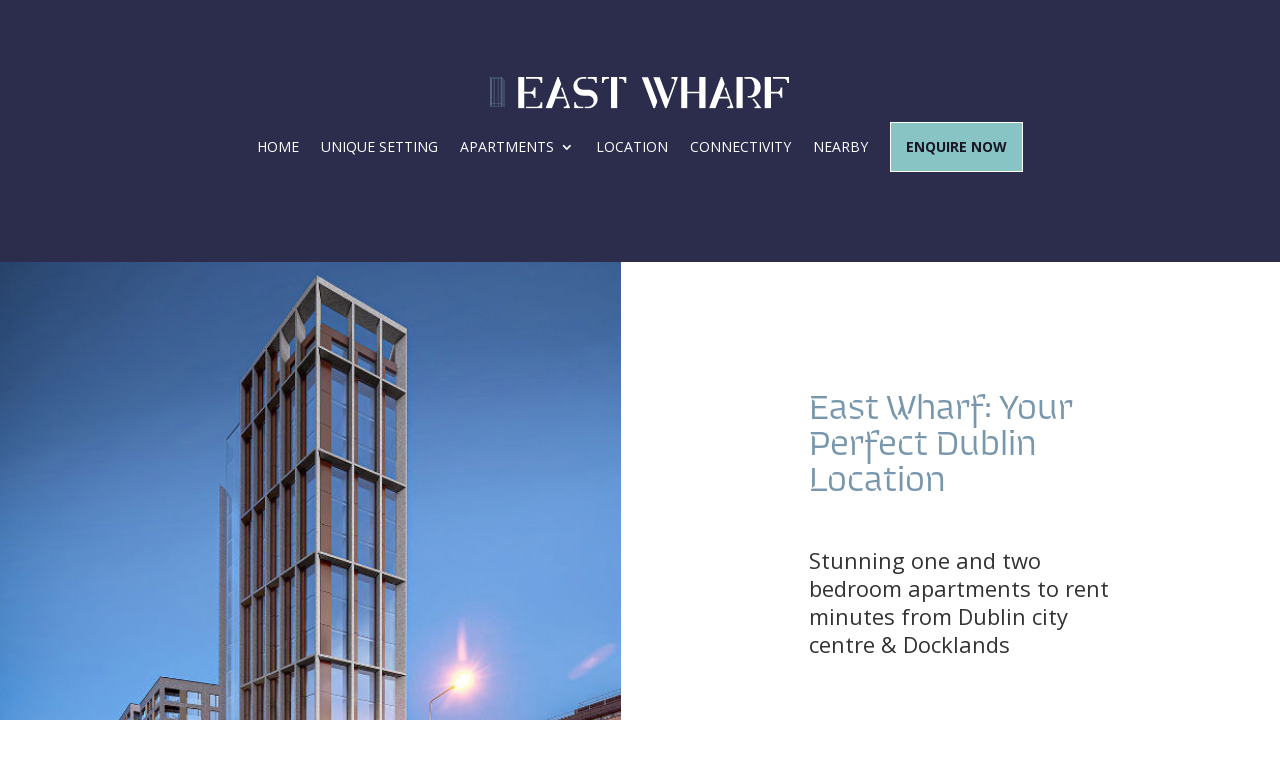

--- FILE ---
content_type: text/html; encoding=utf-8
request_url: https://my.matterport.com/show/?m=Hh1w2AHW69n&hl
body_size: 12340
content:
<!doctype html>
<html lang="en">
<head>
  <!-- Anonymous Graph Queries enabled -->




<base href="https://static.matterport.com/showcase/26.1.3_webgl-190-ge117742b46/">
<meta charset="utf-8">

    <link rel="dns-prefetch" href="https://static.matterport.com/" >
    <link rel="preconnect"   href="https://static.matterport.com/">
    <link rel="preconnect"   href="https://static.matterport.com/" crossorigin>

    <link rel="dns-prefetch" href="https://cdn-2.matterport.com" >
    <link rel="preconnect"   href="https://cdn-2.matterport.com">
    <link rel="preconnect"   href="https://cdn-2.matterport.com" crossorigin>

    <link rel="dns-prefetch" href="https://events.matterport.com" >
    <link rel="preconnect"   href="https://events.matterport.com">
    <link rel="preconnect"   href="https://events.matterport.com" crossorigin>


    
        <title>East Wharf - 1 Bedroom Apartment - Matterport 3D Showcase</title>
        <meta name="robots" content="noindex" />
        <meta name="description" content="Captured by Ben Ryan Photography.">
        <meta property="og:title" content="Explore East Wharf - 1 Bedroom Apartment in 3D">
        <meta property="og:description" content="Captured by Ben Ryan Photography.">
        <meta property="og:type" content="video">
        <meta property="og:url" content="https://my.matterport.com/show/?m=Hh1w2AHW69n">
        <meta property="og:site_name" content="Matterport">
        <meta property="og:image" content="https://my.matterport.com/api/v2/player/models/Hh1w2AHW69n/thumb/">
        <meta property="og:image:secure_url" content="https://my.matterport.com/api/v2/player/models/Hh1w2AHW69n/thumb/">
        <meta property="og:image:type" content="image/jpeg">
        <meta property="og:image:width" content="3034">
        <meta property="og:image:height" content="1707">
        <meta name="twitter:card" content="photo" />
        <meta name="twitter:site" content="@matterport" />
        <meta name="twitter:title" content="Explore East Wharf - 1 Bedroom Apartment in 3D" />
        <meta name="twitter:description" content="Captured by Ben Ryan Photography." />
        <meta name="twitter:image" content="https://my.matterport.com/api/v2/player/models/Hh1w2AHW69n/thumb/" />
        <meta name="twitter:image:width" content="3034">
        <meta name="twitter:image:height" content="1707">
        <meta name="twitter:url" content="https://my.matterport.com/show/?m=Hh1w2AHW69n" />
        <link rel="alternate" type="application/json+oembed" href="https://my.matterport.com/api/v1/models/oembed/?url=https%3A%2F%2Fmy.matterport.com%2Fshow%2F%3Fm%3DHh1w2AHW69n" title="Explore East Wharf - 1 Bedroom Apartment in 3D">
    
    <script charset="UTF-8">window.MP_SDK_METADATA = {"version":"26.1.3_webgl-190-ge117742b46","manifest":"25.12.1-0-g9e453be"};</script>

<script charset="utf-8">
    function parseJSON(data) { return window.JSON && window.JSON.parse ? window.JSON.parse( data ) : {}; }
    window.MP_PREFETCHED_MODELDATA = parseJSON("{\"config\":{\"criteo_app_id\":\"122685\",\"sdk_client_version\":\"https://static.matterport.com/showcase-sdk/client/3.1.71.14-0-gaf77add383/sdk-client.js\",\"webvr_version\":\"1.0.15-0-gfba76f126\",\"sdk_interface_version\":\"https://static.matterport.com/showcase-sdk/interface/3.1.71.14-0-gaf77add383/sdk-interface.js\",\"discover_space_url\":\"https://discover.matterport.com/space/\",\"analytics_mp_url\":\"https://events.matterport.com/api/v1/event\",\"subscriber_prompt_a_delay_ms\":14500,\"sdk_version\":\"https://static.matterport.com/showcase-sdk/client/3.1.71.14-0-gaf77add383/sdk-client.js\",\"embedly_key\":\"ff5c4bbe54de401b995ec6e7a80d43b3\",\"analytics_mp_key\":\"Rk5K64KYkKq9ZbcheBn4d\",\"analytics_provider\":\"mp\",\"subscriber_prompt_a_popup\":{\"ab\":[{\"weight\":50,\"value\":true},{\"weight\":50,\"value\":false}]},\"segment_key\":\"2zKcyWDEalmttwNbPIYdeXDU9IIogDHu\",\"criteo_campaign_apartments_id\":\"125638\",\"subscriber_prompt_denylist\":[\"ea4141d5b45bcfce5ac984955a7df9f74b323182\",\"500ef59c0e9bd523a5e102d4b229b85df4c008c2\",\"55d9b1786668eb25ce174aa06d46535054046935\",\"44a68fb615814e263894da681018ed5687527b75\",\"750514616c13561e878f04cd38cedc4bd3028f60\",\"633e98d1f7cf36879e21d642068af2196d67a229\",\"2566065b5d698efd82a16854185501ee2ea8eae6\"],\"apollo_apq\":true,\"google_maps_key\":\"AIzaSyB-rx4zIlMSNkmzw_LmWKOJkWzbEujH060\",\"plugin\":{\"baseUrl\":\"https://static.matterport.com/showcase-sdk/plugins/published/\",\"manifestUrl\":\"https://static.matterport.com/showcase-sdk/plugins/published/manifest.json\",\"applicationKey\":\"h2f9mazn377g554gxkkay5aqd\"},\"maas\":1,\"account_register_url\":\"https://buy.matterport.com/free-account-register\",\"criteo_campaign_homes_id\":\"122685\",\"sdk\":{\"test\":\"24.12.3_webgl-944-ge03b07c22c\",\"sandbox\":\"https://api.matterport.com/sdk/sandbox/sandbox.html\",\"client\":\"https://api.matterport.com/sdk/client/sdk-client.js\",\"interface\":\"https://api.matterport.com/sdk/interface/sdk-interface.js\"},\"authn_login_url\":\"https://authn.matterport.com\",\"autotours_importer_version\":\"prompt:b5a53fe2c4066c31920f0386af99980ba472562a;v:1\",\"mds\":1,\"subscriber_prompt_b_banner\":{\"ab\":[{\"weight\":50,\"value\":true},{\"weight\":50,\"value\":false}]}},\"model\":{\"has_public_access_password\":false},\"queries\":{\"GetModelPrefetch\":{\"data\":{\"model\":{\"id\":\"Hh1w2AHW69n\",\"rootModelId\":\"Hh1w2AHW69n\",\"state\":\"active\",\"assets\":{\"meshes\":[{\"id\":\"meshes/92nr90d4e3uqn89t10sk136bb\",\"status\":\"available\",\"filename\":\"57ee0135c4c94cfd8f68bc9cf2eb9b6e_50k.dam\",\"format\":\"dam\",\"resolution\":\"50k\",\"url\":\"https://cdn-2.matterport.com/models/d89f27f694104c8db753779e0fea60b2/assets/57ee0135c4c94cfd8f68bc9cf2eb9b6e_50k.dam?t\u003D2-ae70c3b082ff301377ff1e49cd9ad73f76a05886-1769427079-1\",\"validUntil\":\"2026-01-26T11:31:19Z\",\"model\":{\"id\":\"Hh1w2AHW69n\"},\"layer\":{\"id\":\"aaaaaaaaaaaaaaaaaaaaaaaaa\"}}],\"textures\":[{\"id\":\"50k-low\",\"status\":\"available\",\"format\":\"jpg\",\"resolution\":\"50k\",\"quality\":\"low\",\"urlTemplate\":\"https://cdn-2.matterport.com/models/d89f27f694104c8db753779e0fea60b2/assets/~/57ee0135c4c94cfd8f68bc9cf2eb9b6e_50k_texture_jpg_low/57ee0135c4c94cfd8f68bc9cf2eb9b6e_50k_\u003Ctexture\u003E.jpg?t\u003D2-7419937649f2184e2169b4585b7f74e74103974b-1769427079-0\u0026k\u003Dmodels%2Fd89f27f694104c8db753779e0fea60b2%2Fassets\",\"validUntil\":\"2026-01-26T11:31:19Z\",\"model\":{\"id\":\"Hh1w2AHW69n\"},\"layer\":{\"id\":\"aaaaaaaaaaaaaaaaaaaaaaaaa\"}},{\"id\":\"50k-high\",\"status\":\"available\",\"format\":\"jpg\",\"resolution\":\"50k\",\"quality\":\"high\",\"urlTemplate\":\"https://cdn-2.matterport.com/models/d89f27f694104c8db753779e0fea60b2/assets/~/57ee0135c4c94cfd8f68bc9cf2eb9b6e_50k_texture_jpg_high/57ee0135c4c94cfd8f68bc9cf2eb9b6e_50k_\u003Ctexture\u003E.jpg?t\u003D2-7419937649f2184e2169b4585b7f74e74103974b-1769427079-0\u0026k\u003Dmodels%2Fd89f27f694104c8db753779e0fea60b2%2Fassets\",\"validUntil\":\"2026-01-26T11:31:19Z\",\"model\":{\"id\":\"Hh1w2AHW69n\"},\"layer\":{\"id\":\"aaaaaaaaaaaaaaaaaaaaaaaaa\"}}],\"tilesets\":[{\"status\":\"available\",\"tilesetVersion\":\"1.2.0\",\"url\":\"https://cdn-2.matterport.com/models/d89f27f694104c8db753779e0fea60b2/assets/mesh_tiles/~/tileset.json?t\u003D2-37a695744bc17ec6d38b2968dfaecee55f2f4bc0-1769427079-1\u0026k\u003Dmodels%2Fd89f27f694104c8db753779e0fea60b2%2Fassets%2Fmesh_tiles\",\"urlTemplate\":\"https://cdn-2.matterport.com/models/d89f27f694104c8db753779e0fea60b2/assets/mesh_tiles/~/\u003Cfile\u003E?t\u003D2-37a695744bc17ec6d38b2968dfaecee55f2f4bc0-1769427079-1\u0026k\u003Dmodels%2Fd89f27f694104c8db753779e0fea60b2%2Fassets%2Fmesh_tiles\",\"validUntil\":\"2026-01-26T11:31:19Z\",\"tilesetDepth\":3,\"tilesetPreset\":\"basic2\",\"model\":{\"id\":\"Hh1w2AHW69n\"},\"layer\":{\"id\":\"aaaaaaaaaaaaaaaaaaaaaaaaa\"}}]},\"lod\":{\"options\":[\"lod2\"]},\"overlayLayers\":[],\"defurnishViews\":[],\"locations\":[{\"id\":\"bt0q6t50du898nuwcuqpapysc\",\"layer\":{\"id\":\"aaaaaaaaaaaaaaaaaaaaaaaaa\"},\"model\":{\"id\":\"Hh1w2AHW69n\"},\"index\":16,\"floor\":{\"id\":\"tsmq1wak12rhgn0mawksxcwcd\",\"meshId\":0},\"room\":{\"id\":\"613htqkzf66zz7hf7n8kzszed\",\"meshId\":2},\"neighbors\":[\"6ma5kfpmd15c8ndwmduweex7d\",\"f4gwxka29zbrdwgd1kq4bf78a\",\"9i9u2mupxpw3zb23644632u6b\",\"86mds4z89yge81k155k2gcpgc\",\"9mzr26xf6sqhqcz6y9b1pn38d\",\"qdehyqucu6bq9w6w371dqc3xa\",\"fqthussug8sqhy2ufkiw6kuhd\",\"qmx45c25m5qdbu7m2kpgb6kxc\",\"49f82hgp9g017rf0439yrx3cd\",\"c7yys6prbhhs9xeyqu82e9sab\",\"7wnxt0bqbmhqw205ndkztshmb\",\"tnq9y96i7qz7nmb081c9y0pbc\",\"98dzc35fmn1i09eb4w6hrkmua\",\"k6mhz4yn1r1mz4dhqr7zcknwb\",\"rxxczc9idczskekub3c21pbzc\",\"66fk3pw2292cauq8s3u7i9nic\",\"uucg16p52rt43mhezm07yap0a\"],\"tags\":[\"showcase\",\"vr\"],\"position\":{\"x\":-3.7503702640533447,\"y\":1.360856533050537,\"z\":0.0031756588723510504},\"pano\":{\"id\":\"bt0q6t50du898nuwcuqpapysc\",\"sweepUuid\":\"ffa23b6e1c6d4a01a7d180636229457e\",\"label\":\"16\",\"placement\":\"auto\",\"source\":\"vision\",\"position\":{\"x\":-3.7503702640533447,\"y\":1.360856533050537,\"z\":1.4575779438018799},\"rotation\":{\"x\":-0.004557555541396141,\"y\":-0.0010349422227591276,\"z\":0.6392333507537842,\"w\":0.7689986228942871},\"resolutions\":[\"low\",\"high\",\"2k\",\"4k\"],\"skyboxes\":[{\"resolution\":\"low\",\"status\":\"available\",\"urlTemplate\":\"https://cdn-2.matterport.com/models/d89f27f694104c8db753779e0fea60b2/assets/pan/low/~/ffa23b6e1c6d4a01a7d180636229457e_skybox\u003Cface\u003E.jpg?t\u003D2-26605a9434e7deaa19d0b98437430ce0d9d607ef-1769427079-1\u0026k\u003Dmodels%2Fd89f27f694104c8db753779e0fea60b2%2Fassets%2Fpan%2Flow\",\"tileResolution\":\"512\",\"tileCount\":1,\"tileUrlTemplate\":\"https://cdn-2.matterport.com/models/d89f27f694104c8db753779e0fea60b2/assets/~/tiles/ffa23b6e1c6d4a01a7d180636229457e/512_face\u003Cface\u003E_\u003Cx\u003E_\u003Cy\u003E.jpg?t\u003D2-7419937649f2184e2169b4585b7f74e74103974b-1769427079-0\u0026k\u003Dmodels%2Fd89f27f694104c8db753779e0fea60b2%2Fassets\",\"validUntil\":\"2026-01-26T11:31:19Z\"},{\"resolution\":\"high\",\"status\":\"available\",\"urlTemplate\":\"https://cdn-2.matterport.com/models/d89f27f694104c8db753779e0fea60b2/assets/pan/high/~/ffa23b6e1c6d4a01a7d180636229457e_skybox\u003Cface\u003E.jpg?t\u003D2-f9bec6b7c76d793a2bdd78183dafaad72b2d57a6-1769427079-1\u0026k\u003Dmodels%2Fd89f27f694104c8db753779e0fea60b2%2Fassets%2Fpan%2Fhigh\",\"tileResolution\":\"512\",\"tileCount\":2,\"tileUrlTemplate\":\"https://cdn-2.matterport.com/models/d89f27f694104c8db753779e0fea60b2/assets/~/tiles/ffa23b6e1c6d4a01a7d180636229457e/1k_face\u003Cface\u003E_\u003Cx\u003E_\u003Cy\u003E.jpg?t\u003D2-7419937649f2184e2169b4585b7f74e74103974b-1769427079-0\u0026k\u003Dmodels%2Fd89f27f694104c8db753779e0fea60b2%2Fassets\",\"validUntil\":\"2026-01-26T11:31:19Z\"},{\"resolution\":\"2k\",\"status\":\"available\",\"urlTemplate\":\"https://cdn-2.matterport.com/models/d89f27f694104c8db753779e0fea60b2/assets/pan/2k/~/ffa23b6e1c6d4a01a7d180636229457e_skybox\u003Cface\u003E.jpg?t\u003D2-41f194aa00245ec8394a8763e1a50cfb49970da0-1769427079-1\u0026k\u003Dmodels%2Fd89f27f694104c8db753779e0fea60b2%2Fassets%2Fpan%2F2k\",\"tileResolution\":\"512\",\"tileCount\":4,\"tileUrlTemplate\":\"https://cdn-2.matterport.com/models/d89f27f694104c8db753779e0fea60b2/assets/~/tiles/ffa23b6e1c6d4a01a7d180636229457e/2k_face\u003Cface\u003E_\u003Cx\u003E_\u003Cy\u003E.jpg?t\u003D2-7419937649f2184e2169b4585b7f74e74103974b-1769427079-0\u0026k\u003Dmodels%2Fd89f27f694104c8db753779e0fea60b2%2Fassets\",\"validUntil\":\"2026-01-26T11:31:19Z\"},{\"resolution\":\"4k\",\"status\":\"locked\",\"tileResolution\":\"512\",\"tileCount\":8,\"tileUrlTemplate\":\"https://cdn-2.matterport.com/models/d89f27f694104c8db753779e0fea60b2/assets/~/tiles/ffa23b6e1c6d4a01a7d180636229457e/4k_face\u003Cface\u003E_\u003Cx\u003E_\u003Cy\u003E.jpg?t\u003D2-7419937649f2184e2169b4585b7f74e74103974b-1769427079-0\u0026k\u003Dmodels%2Fd89f27f694104c8db753779e0fea60b2%2Fassets\",\"validUntil\":\"2026-01-26T11:31:19Z\"}]}},{\"id\":\"ake38ae440u7tiibqzrgw7aga\",\"layer\":{\"id\":\"aaaaaaaaaaaaaaaaaaaaaaaaa\"},\"model\":{\"id\":\"Hh1w2AHW69n\"},\"index\":30,\"floor\":{\"id\":\"tsmq1wak12rhgn0mawksxcwcd\",\"meshId\":0},\"neighbors\":[],\"tags\":[\"showcase\"],\"position\":{\"x\":0.0,\"y\":0.0,\"z\":0.0},\"pano\":{\"id\":\"ake38ae440u7tiibqzrgw7aga\",\"sweepUuid\":\"ec6dad101ec941208303b233aad0a110\",\"label\":\"30\",\"placement\":\"manual\",\"source\":\"upload\",\"position\":{\"x\":1.9486396205060221,\"y\":0.1142637603439387,\"z\":1.4565261602401736},\"rotation\":{\"x\":0.007110570557415485,\"y\":-0.00445968983694911,\"z\":0.04573109745979298,\"w\":0.9989185333251953},\"resolutions\":[\"low\",\"high\",\"2k\",\"4k\"],\"skyboxes\":[{\"resolution\":\"low\",\"status\":\"available\",\"urlTemplate\":\"https://cdn-2.matterport.com/models/d89f27f694104c8db753779e0fea60b2/assets/pan/low/~/ec6dad101ec941208303b233aad0a110_skybox\u003Cface\u003E.jpg?t\u003D2-26605a9434e7deaa19d0b98437430ce0d9d607ef-1769427079-1\u0026k\u003Dmodels%2Fd89f27f694104c8db753779e0fea60b2%2Fassets%2Fpan%2Flow\",\"tileResolution\":\"512\",\"tileCount\":1,\"tileUrlTemplate\":\"https://cdn-2.matterport.com/models/d89f27f694104c8db753779e0fea60b2/assets/~/tiles/ec6dad101ec941208303b233aad0a110/512_face\u003Cface\u003E_\u003Cx\u003E_\u003Cy\u003E.jpg?t\u003D2-7419937649f2184e2169b4585b7f74e74103974b-1769427079-0\u0026k\u003Dmodels%2Fd89f27f694104c8db753779e0fea60b2%2Fassets\",\"validUntil\":\"2026-01-26T11:31:19Z\"},{\"resolution\":\"high\",\"status\":\"available\",\"urlTemplate\":\"https://cdn-2.matterport.com/models/d89f27f694104c8db753779e0fea60b2/assets/pan/high/~/ec6dad101ec941208303b233aad0a110_skybox\u003Cface\u003E.jpg?t\u003D2-f9bec6b7c76d793a2bdd78183dafaad72b2d57a6-1769427079-1\u0026k\u003Dmodels%2Fd89f27f694104c8db753779e0fea60b2%2Fassets%2Fpan%2Fhigh\",\"tileResolution\":\"512\",\"tileCount\":2,\"tileUrlTemplate\":\"https://cdn-2.matterport.com/models/d89f27f694104c8db753779e0fea60b2/assets/~/tiles/ec6dad101ec941208303b233aad0a110/1k_face\u003Cface\u003E_\u003Cx\u003E_\u003Cy\u003E.jpg?t\u003D2-7419937649f2184e2169b4585b7f74e74103974b-1769427079-0\u0026k\u003Dmodels%2Fd89f27f694104c8db753779e0fea60b2%2Fassets\",\"validUntil\":\"2026-01-26T11:31:19Z\"},{\"resolution\":\"2k\",\"status\":\"available\",\"urlTemplate\":\"https://cdn-2.matterport.com/models/d89f27f694104c8db753779e0fea60b2/assets/pan/2k/~/ec6dad101ec941208303b233aad0a110_skybox\u003Cface\u003E.jpg?t\u003D2-41f194aa00245ec8394a8763e1a50cfb49970da0-1769427079-1\u0026k\u003Dmodels%2Fd89f27f694104c8db753779e0fea60b2%2Fassets%2Fpan%2F2k\",\"tileResolution\":\"512\",\"tileCount\":4,\"tileUrlTemplate\":\"https://cdn-2.matterport.com/models/d89f27f694104c8db753779e0fea60b2/assets/~/tiles/ec6dad101ec941208303b233aad0a110/2k_face\u003Cface\u003E_\u003Cx\u003E_\u003Cy\u003E.jpg?t\u003D2-7419937649f2184e2169b4585b7f74e74103974b-1769427079-0\u0026k\u003Dmodels%2Fd89f27f694104c8db753779e0fea60b2%2Fassets\",\"validUntil\":\"2026-01-26T11:31:19Z\"},{\"resolution\":\"4k\",\"status\":\"locked\",\"tileResolution\":\"512\",\"tileCount\":8,\"tileUrlTemplate\":\"https://cdn-2.matterport.com/models/d89f27f694104c8db753779e0fea60b2/assets/~/tiles/ec6dad101ec941208303b233aad0a110/4k_face\u003Cface\u003E_\u003Cx\u003E_\u003Cy\u003E.jpg?t\u003D2-7419937649f2184e2169b4585b7f74e74103974b-1769427079-0\u0026k\u003Dmodels%2Fd89f27f694104c8db753779e0fea60b2%2Fassets\",\"validUntil\":\"2026-01-26T11:31:19Z\"}]}},{\"id\":\"tkdxaty3yezgbqfkxeuhq0xub\",\"layer\":{\"id\":\"aaaaaaaaaaaaaaaaaaaaaaaaa\"},\"model\":{\"id\":\"Hh1w2AHW69n\"},\"index\":5,\"floor\":{\"id\":\"tsmq1wak12rhgn0mawksxcwcd\",\"meshId\":0},\"room\":{\"id\":\"tt6gm2a0463x9wmnx7rn6gugc\",\"meshId\":5},\"neighbors\":[\"f4gwxka29zbrdwgd1kq4bf78a\",\"0tcnsnfdwnmcay0m526yiprba\",\"eg1w0zqz55tbf4ru7a0nk4s6d\",\"9i9u2mupxpw3zb23644632u6b\",\"b0qnpkwxxu4pnxkndnysbtfsb\",\"86mds4z89yge81k155k2gcpgc\",\"pff5grrery270xnhp9whmn0pd\",\"kh575nbpknpa9un8dtwkw779b\"],\"tags\":[\"showcase\"],\"position\":{\"x\":1.0313729047775269,\"y\":-0.7479693293571472,\"z\":0.006455969996750355},\"pano\":{\"id\":\"tkdxaty3yezgbqfkxeuhq0xub\",\"sweepUuid\":\"35494cd200984d3098cecd3c493495a1\",\"label\":\"5\",\"placement\":\"auto\",\"source\":\"vision\",\"position\":{\"x\":1.0313729047775269,\"y\":-0.7479693293571472,\"z\":1.4599510431289673},\"rotation\":{\"x\":-0.004164072219282389,\"y\":0.0025165528059005737,\"z\":0.6213601231575012,\"w\":0.7835100293159485},\"resolutions\":[\"low\",\"high\",\"2k\",\"4k\"],\"skyboxes\":[{\"resolution\":\"low\",\"status\":\"available\",\"urlTemplate\":\"https://cdn-2.matterport.com/models/d89f27f694104c8db753779e0fea60b2/assets/pan/low/~/35494cd200984d3098cecd3c493495a1_skybox\u003Cface\u003E.jpg?t\u003D2-26605a9434e7deaa19d0b98437430ce0d9d607ef-1769427079-1\u0026k\u003Dmodels%2Fd89f27f694104c8db753779e0fea60b2%2Fassets%2Fpan%2Flow\",\"tileResolution\":\"512\",\"tileCount\":1,\"tileUrlTemplate\":\"https://cdn-2.matterport.com/models/d89f27f694104c8db753779e0fea60b2/assets/~/tiles/35494cd200984d3098cecd3c493495a1/512_face\u003Cface\u003E_\u003Cx\u003E_\u003Cy\u003E.jpg?t\u003D2-7419937649f2184e2169b4585b7f74e74103974b-1769427079-0\u0026k\u003Dmodels%2Fd89f27f694104c8db753779e0fea60b2%2Fassets\",\"validUntil\":\"2026-01-26T11:31:19Z\"},{\"resolution\":\"high\",\"status\":\"available\",\"urlTemplate\":\"https://cdn-2.matterport.com/models/d89f27f694104c8db753779e0fea60b2/assets/pan/high/~/35494cd200984d3098cecd3c493495a1_skybox\u003Cface\u003E.jpg?t\u003D2-f9bec6b7c76d793a2bdd78183dafaad72b2d57a6-1769427079-1\u0026k\u003Dmodels%2Fd89f27f694104c8db753779e0fea60b2%2Fassets%2Fpan%2Fhigh\",\"tileResolution\":\"512\",\"tileCount\":2,\"tileUrlTemplate\":\"https://cdn-2.matterport.com/models/d89f27f694104c8db753779e0fea60b2/assets/~/tiles/35494cd200984d3098cecd3c493495a1/1k_face\u003Cface\u003E_\u003Cx\u003E_\u003Cy\u003E.jpg?t\u003D2-7419937649f2184e2169b4585b7f74e74103974b-1769427079-0\u0026k\u003Dmodels%2Fd89f27f694104c8db753779e0fea60b2%2Fassets\",\"validUntil\":\"2026-01-26T11:31:19Z\"},{\"resolution\":\"2k\",\"status\":\"available\",\"urlTemplate\":\"https://cdn-2.matterport.com/models/d89f27f694104c8db753779e0fea60b2/assets/pan/2k/~/35494cd200984d3098cecd3c493495a1_skybox\u003Cface\u003E.jpg?t\u003D2-41f194aa00245ec8394a8763e1a50cfb49970da0-1769427079-1\u0026k\u003Dmodels%2Fd89f27f694104c8db753779e0fea60b2%2Fassets%2Fpan%2F2k\",\"tileResolution\":\"512\",\"tileCount\":4,\"tileUrlTemplate\":\"https://cdn-2.matterport.com/models/d89f27f694104c8db753779e0fea60b2/assets/~/tiles/35494cd200984d3098cecd3c493495a1/2k_face\u003Cface\u003E_\u003Cx\u003E_\u003Cy\u003E.jpg?t\u003D2-7419937649f2184e2169b4585b7f74e74103974b-1769427079-0\u0026k\u003Dmodels%2Fd89f27f694104c8db753779e0fea60b2%2Fassets\",\"validUntil\":\"2026-01-26T11:31:19Z\"},{\"resolution\":\"4k\",\"status\":\"locked\",\"tileResolution\":\"512\",\"tileCount\":8,\"tileUrlTemplate\":\"https://cdn-2.matterport.com/models/d89f27f694104c8db753779e0fea60b2/assets/~/tiles/35494cd200984d3098cecd3c493495a1/4k_face\u003Cface\u003E_\u003Cx\u003E_\u003Cy\u003E.jpg?t\u003D2-7419937649f2184e2169b4585b7f74e74103974b-1769427079-0\u0026k\u003Dmodels%2Fd89f27f694104c8db753779e0fea60b2%2Fassets\",\"validUntil\":\"2026-01-26T11:31:19Z\"}]}},{\"id\":\"uucg16p52rt43mhezm07yap0a\",\"layer\":{\"id\":\"aaaaaaaaaaaaaaaaaaaaaaaaa\"},\"model\":{\"id\":\"Hh1w2AHW69n\"},\"index\":25,\"floor\":{\"id\":\"tsmq1wak12rhgn0mawksxcwcd\",\"meshId\":0},\"room\":{\"id\":\"613htqkzf66zz7hf7n8kzszed\",\"meshId\":2},\"neighbors\":[\"6ma5kfpmd15c8ndwmduweex7d\",\"f4gwxka29zbrdwgd1kq4bf78a\",\"9i9u2mupxpw3zb23644632u6b\",\"9mzr26xf6sqhqcz6y9b1pn38d\",\"qdehyqucu6bq9w6w371dqc3xa\",\"fqthussug8sqhy2ufkiw6kuhd\",\"qmx45c25m5qdbu7m2kpgb6kxc\",\"bt0q6t50du898nuwcuqpapysc\",\"49f82hgp9g017rf0439yrx3cd\",\"c7yys6prbhhs9xeyqu82e9sab\",\"98dzc35fmn1i09eb4w6hrkmua\",\"k6mhz4yn1r1mz4dhqr7zcknwb\",\"rxxczc9idczskekub3c21pbzc\",\"66fk3pw2292cauq8s3u7i9nic\"],\"tags\":[\"showcase\"],\"position\":{\"x\":-2.838413715362549,\"y\":2.683598279953003,\"z\":-0.0021077694837003946},\"pano\":{\"id\":\"uucg16p52rt43mhezm07yap0a\",\"sweepUuid\":\"d41d8db397304a318b3014ed95521d59\",\"label\":\"25\",\"placement\":\"auto\",\"source\":\"vision\",\"position\":{\"x\":-2.838413715362549,\"y\":2.683598279953003,\"z\":1.455348014831543},\"rotation\":{\"x\":0.0026578037068247795,\"y\":0.009352278895676136,\"z\":0.8918396830558777,\"w\":-0.45224714279174805},\"resolutions\":[\"low\",\"high\",\"2k\",\"4k\"],\"skyboxes\":[{\"resolution\":\"low\",\"status\":\"available\",\"urlTemplate\":\"https://cdn-2.matterport.com/models/d89f27f694104c8db753779e0fea60b2/assets/pan/low/~/d41d8db397304a318b3014ed95521d59_skybox\u003Cface\u003E.jpg?t\u003D2-26605a9434e7deaa19d0b98437430ce0d9d607ef-1769427079-1\u0026k\u003Dmodels%2Fd89f27f694104c8db753779e0fea60b2%2Fassets%2Fpan%2Flow\",\"tileResolution\":\"512\",\"tileCount\":1,\"tileUrlTemplate\":\"https://cdn-2.matterport.com/models/d89f27f694104c8db753779e0fea60b2/assets/~/tiles/d41d8db397304a318b3014ed95521d59/512_face\u003Cface\u003E_\u003Cx\u003E_\u003Cy\u003E.jpg?t\u003D2-7419937649f2184e2169b4585b7f74e74103974b-1769427079-0\u0026k\u003Dmodels%2Fd89f27f694104c8db753779e0fea60b2%2Fassets\",\"validUntil\":\"2026-01-26T11:31:19Z\"},{\"resolution\":\"high\",\"status\":\"available\",\"urlTemplate\":\"https://cdn-2.matterport.com/models/d89f27f694104c8db753779e0fea60b2/assets/pan/high/~/d41d8db397304a318b3014ed95521d59_skybox\u003Cface\u003E.jpg?t\u003D2-f9bec6b7c76d793a2bdd78183dafaad72b2d57a6-1769427079-1\u0026k\u003Dmodels%2Fd89f27f694104c8db753779e0fea60b2%2Fassets%2Fpan%2Fhigh\",\"tileResolution\":\"512\",\"tileCount\":2,\"tileUrlTemplate\":\"https://cdn-2.matterport.com/models/d89f27f694104c8db753779e0fea60b2/assets/~/tiles/d41d8db397304a318b3014ed95521d59/1k_face\u003Cface\u003E_\u003Cx\u003E_\u003Cy\u003E.jpg?t\u003D2-7419937649f2184e2169b4585b7f74e74103974b-1769427079-0\u0026k\u003Dmodels%2Fd89f27f694104c8db753779e0fea60b2%2Fassets\",\"validUntil\":\"2026-01-26T11:31:19Z\"},{\"resolution\":\"2k\",\"status\":\"available\",\"urlTemplate\":\"https://cdn-2.matterport.com/models/d89f27f694104c8db753779e0fea60b2/assets/pan/2k/~/d41d8db397304a318b3014ed95521d59_skybox\u003Cface\u003E.jpg?t\u003D2-41f194aa00245ec8394a8763e1a50cfb49970da0-1769427079-1\u0026k\u003Dmodels%2Fd89f27f694104c8db753779e0fea60b2%2Fassets%2Fpan%2F2k\",\"tileResolution\":\"512\",\"tileCount\":4,\"tileUrlTemplate\":\"https://cdn-2.matterport.com/models/d89f27f694104c8db753779e0fea60b2/assets/~/tiles/d41d8db397304a318b3014ed95521d59/2k_face\u003Cface\u003E_\u003Cx\u003E_\u003Cy\u003E.jpg?t\u003D2-7419937649f2184e2169b4585b7f74e74103974b-1769427079-0\u0026k\u003Dmodels%2Fd89f27f694104c8db753779e0fea60b2%2Fassets\",\"validUntil\":\"2026-01-26T11:31:19Z\"},{\"resolution\":\"4k\",\"status\":\"locked\",\"tileResolution\":\"512\",\"tileCount\":8,\"tileUrlTemplate\":\"https://cdn-2.matterport.com/models/d89f27f694104c8db753779e0fea60b2/assets/~/tiles/d41d8db397304a318b3014ed95521d59/4k_face\u003Cface\u003E_\u003Cx\u003E_\u003Cy\u003E.jpg?t\u003D2-7419937649f2184e2169b4585b7f74e74103974b-1769427079-0\u0026k\u003Dmodels%2Fd89f27f694104c8db753779e0fea60b2%2Fassets\",\"validUntil\":\"2026-01-26T11:31:19Z\"}]}},{\"id\":\"f4gwxka29zbrdwgd1kq4bf78a\",\"layer\":{\"id\":\"aaaaaaaaaaaaaaaaaaaaaaaaa\"},\"model\":{\"id\":\"Hh1w2AHW69n\"},\"index\":1,\"floor\":{\"id\":\"tsmq1wak12rhgn0mawksxcwcd\",\"meshId\":0},\"room\":{\"id\":\"613htqkzf66zz7hf7n8kzszed\",\"meshId\":2},\"neighbors\":[\"6ma5kfpmd15c8ndwmduweex7d\",\"0tcnsnfdwnmcay0m526yiprba\",\"eg1w0zqz55tbf4ru7a0nk4s6d\",\"9i9u2mupxpw3zb23644632u6b\",\"tkdxaty3yezgbqfkxeuhq0xub\",\"b0qnpkwxxu4pnxkndnysbtfsb\",\"pff5grrery270xnhp9whmn0pd\",\"6mg6nsa0sct1q7db2fatwzp1d\",\"kh575nbpknpa9un8dtwkw779b\",\"9mzr26xf6sqhqcz6y9b1pn38d\",\"qdehyqucu6bq9w6w371dqc3xa\",\"fqthussug8sqhy2ufkiw6kuhd\",\"qmx45c25m5qdbu7m2kpgb6kxc\",\"bt0q6t50du898nuwcuqpapysc\",\"49f82hgp9g017rf0439yrx3cd\",\"c7yys6prbhhs9xeyqu82e9sab\",\"98dzc35fmn1i09eb4w6hrkmua\",\"k6mhz4yn1r1mz4dhqr7zcknwb\",\"rxxczc9idczskekub3c21pbzc\",\"uucg16p52rt43mhezm07yap0a\",\"n15y9fnaibe8k9q3r3te6wmwa\",\"68tuecuudgz232nq0usyr684a\",\"283kbgzge5dnpwxt8u33ueh3d\",\"ep78z967bcixakm46m1xatf9c\"],\"tags\":[\"showcase\",\"vr\"],\"position\":{\"x\":0.7648385763168335,\"y\":0.08846861124038696,\"z\":-0.0020477422513067722},\"pano\":{\"id\":\"f4gwxka29zbrdwgd1kq4bf78a\",\"sweepUuid\":\"706bfc0133914b458f74a1d353719a43\",\"label\":\"1\",\"placement\":\"auto\",\"source\":\"vision\",\"position\":{\"x\":0.7648385763168335,\"y\":0.08846861124038696,\"z\":1.452812671661377},\"rotation\":{\"x\":-0.003021356649696827,\"y\":0.0036437830422073603,\"z\":0.5410335659980774,\"w\":0.8409876823425293},\"resolutions\":[\"low\",\"high\",\"2k\",\"4k\"],\"skyboxes\":[{\"resolution\":\"low\",\"status\":\"available\",\"urlTemplate\":\"https://cdn-2.matterport.com/models/d89f27f694104c8db753779e0fea60b2/assets/pan/low/~/706bfc0133914b458f74a1d353719a43_skybox\u003Cface\u003E.jpg?t\u003D2-26605a9434e7deaa19d0b98437430ce0d9d607ef-1769427079-1\u0026k\u003Dmodels%2Fd89f27f694104c8db753779e0fea60b2%2Fassets%2Fpan%2Flow\",\"tileResolution\":\"512\",\"tileCount\":1,\"tileUrlTemplate\":\"https://cdn-2.matterport.com/models/d89f27f694104c8db753779e0fea60b2/assets/~/tiles/706bfc0133914b458f74a1d353719a43/512_face\u003Cface\u003E_\u003Cx\u003E_\u003Cy\u003E.jpg?t\u003D2-7419937649f2184e2169b4585b7f74e74103974b-1769427079-0\u0026k\u003Dmodels%2Fd89f27f694104c8db753779e0fea60b2%2Fassets\",\"validUntil\":\"2026-01-26T11:31:19Z\"},{\"resolution\":\"high\",\"status\":\"available\",\"urlTemplate\":\"https://cdn-2.matterport.com/models/d89f27f694104c8db753779e0fea60b2/assets/pan/high/~/706bfc0133914b458f74a1d353719a43_skybox\u003Cface\u003E.jpg?t\u003D2-f9bec6b7c76d793a2bdd78183dafaad72b2d57a6-1769427079-1\u0026k\u003Dmodels%2Fd89f27f694104c8db753779e0fea60b2%2Fassets%2Fpan%2Fhigh\",\"tileResolution\":\"512\",\"tileCount\":2,\"tileUrlTemplate\":\"https://cdn-2.matterport.com/models/d89f27f694104c8db753779e0fea60b2/assets/~/tiles/706bfc0133914b458f74a1d353719a43/1k_face\u003Cface\u003E_\u003Cx\u003E_\u003Cy\u003E.jpg?t\u003D2-7419937649f2184e2169b4585b7f74e74103974b-1769427079-0\u0026k\u003Dmodels%2Fd89f27f694104c8db753779e0fea60b2%2Fassets\",\"validUntil\":\"2026-01-26T11:31:19Z\"},{\"resolution\":\"2k\",\"status\":\"available\",\"urlTemplate\":\"https://cdn-2.matterport.com/models/d89f27f694104c8db753779e0fea60b2/assets/pan/2k/~/706bfc0133914b458f74a1d353719a43_skybox\u003Cface\u003E.jpg?t\u003D2-41f194aa00245ec8394a8763e1a50cfb49970da0-1769427079-1\u0026k\u003Dmodels%2Fd89f27f694104c8db753779e0fea60b2%2Fassets%2Fpan%2F2k\",\"tileResolution\":\"512\",\"tileCount\":4,\"tileUrlTemplate\":\"https://cdn-2.matterport.com/models/d89f27f694104c8db753779e0fea60b2/assets/~/tiles/706bfc0133914b458f74a1d353719a43/2k_face\u003Cface\u003E_\u003Cx\u003E_\u003Cy\u003E.jpg?t\u003D2-7419937649f2184e2169b4585b7f74e74103974b-1769427079-0\u0026k\u003Dmodels%2Fd89f27f694104c8db753779e0fea60b2%2Fassets\",\"validUntil\":\"2026-01-26T11:31:19Z\"},{\"resolution\":\"4k\",\"status\":\"locked\",\"tileResolution\":\"512\",\"tileCount\":8,\"tileUrlTemplate\":\"https://cdn-2.matterport.com/models/d89f27f694104c8db753779e0fea60b2/assets/~/tiles/706bfc0133914b458f74a1d353719a43/4k_face\u003Cface\u003E_\u003Cx\u003E_\u003Cy\u003E.jpg?t\u003D2-7419937649f2184e2169b4585b7f74e74103974b-1769427079-0\u0026k\u003Dmodels%2Fd89f27f694104c8db753779e0fea60b2%2Fassets\",\"validUntil\":\"2026-01-26T11:31:19Z\"}]}},{\"id\":\"qmx45c25m5qdbu7m2kpgb6kxc\",\"layer\":{\"id\":\"aaaaaaaaaaaaaaaaaaaaaaaaa\"},\"model\":{\"id\":\"Hh1w2AHW69n\"},\"index\":15,\"floor\":{\"id\":\"tsmq1wak12rhgn0mawksxcwcd\",\"meshId\":0},\"room\":{\"id\":\"613htqkzf66zz7hf7n8kzszed\",\"meshId\":2},\"neighbors\":[\"6ma5kfpmd15c8ndwmduweex7d\",\"f4gwxka29zbrdwgd1kq4bf78a\",\"9i9u2mupxpw3zb23644632u6b\",\"9mzr26xf6sqhqcz6y9b1pn38d\",\"qdehyqucu6bq9w6w371dqc3xa\",\"fqthussug8sqhy2ufkiw6kuhd\",\"bt0q6t50du898nuwcuqpapysc\",\"49f82hgp9g017rf0439yrx3cd\",\"98dzc35fmn1i09eb4w6hrkmua\",\"k6mhz4yn1r1mz4dhqr7zcknwb\",\"rxxczc9idczskekub3c21pbzc\",\"66fk3pw2292cauq8s3u7i9nic\",\"uucg16p52rt43mhezm07yap0a\",\"283kbgzge5dnpwxt8u33ueh3d\"],\"tags\":[\"showcase\"],\"position\":{\"x\":-3.2706143856048584,\"y\":0.3481404185295105,\"z\":0.0016002506017684937},\"pano\":{\"id\":\"qmx45c25m5qdbu7m2kpgb6kxc\",\"sweepUuid\":\"1b76ade05bd44d4da9a7813313857621\",\"label\":\"15\",\"placement\":\"auto\",\"source\":\"vision\",\"position\":{\"x\":-3.2706143856048584,\"y\":0.3481404185295105,\"z\":1.457067847251892},\"rotation\":{\"x\":-0.002874452155083418,\"y\":-0.004925459623336792,\"z\":0.7274582386016846,\"w\":0.6861282587051392},\"resolutions\":[\"low\",\"high\",\"2k\",\"4k\"],\"skyboxes\":[{\"resolution\":\"low\",\"status\":\"available\",\"urlTemplate\":\"https://cdn-2.matterport.com/models/d89f27f694104c8db753779e0fea60b2/assets/pan/low/~/1b76ade05bd44d4da9a7813313857621_skybox\u003Cface\u003E.jpg?t\u003D2-26605a9434e7deaa19d0b98437430ce0d9d607ef-1769427079-1\u0026k\u003Dmodels%2Fd89f27f694104c8db753779e0fea60b2%2Fassets%2Fpan%2Flow\",\"tileResolution\":\"512\",\"tileCount\":1,\"tileUrlTemplate\":\"https://cdn-2.matterport.com/models/d89f27f694104c8db753779e0fea60b2/assets/~/tiles/1b76ade05bd44d4da9a7813313857621/512_face\u003Cface\u003E_\u003Cx\u003E_\u003Cy\u003E.jpg?t\u003D2-7419937649f2184e2169b4585b7f74e74103974b-1769427079-0\u0026k\u003Dmodels%2Fd89f27f694104c8db753779e0fea60b2%2Fassets\",\"validUntil\":\"2026-01-26T11:31:19Z\"},{\"resolution\":\"high\",\"status\":\"available\",\"urlTemplate\":\"https://cdn-2.matterport.com/models/d89f27f694104c8db753779e0fea60b2/assets/pan/high/~/1b76ade05bd44d4da9a7813313857621_skybox\u003Cface\u003E.jpg?t\u003D2-f9bec6b7c76d793a2bdd78183dafaad72b2d57a6-1769427079-1\u0026k\u003Dmodels%2Fd89f27f694104c8db753779e0fea60b2%2Fassets%2Fpan%2Fhigh\",\"tileResolution\":\"512\",\"tileCount\":2,\"tileUrlTemplate\":\"https://cdn-2.matterport.com/models/d89f27f694104c8db753779e0fea60b2/assets/~/tiles/1b76ade05bd44d4da9a7813313857621/1k_face\u003Cface\u003E_\u003Cx\u003E_\u003Cy\u003E.jpg?t\u003D2-7419937649f2184e2169b4585b7f74e74103974b-1769427079-0\u0026k\u003Dmodels%2Fd89f27f694104c8db753779e0fea60b2%2Fassets\",\"validUntil\":\"2026-01-26T11:31:19Z\"},{\"resolution\":\"2k\",\"status\":\"available\",\"urlTemplate\":\"https://cdn-2.matterport.com/models/d89f27f694104c8db753779e0fea60b2/assets/pan/2k/~/1b76ade05bd44d4da9a7813313857621_skybox\u003Cface\u003E.jpg?t\u003D2-41f194aa00245ec8394a8763e1a50cfb49970da0-1769427079-1\u0026k\u003Dmodels%2Fd89f27f694104c8db753779e0fea60b2%2Fassets%2Fpan%2F2k\",\"tileResolution\":\"512\",\"tileCount\":4,\"tileUrlTemplate\":\"https://cdn-2.matterport.com/models/d89f27f694104c8db753779e0fea60b2/assets/~/tiles/1b76ade05bd44d4da9a7813313857621/2k_face\u003Cface\u003E_\u003Cx\u003E_\u003Cy\u003E.jpg?t\u003D2-7419937649f2184e2169b4585b7f74e74103974b-1769427079-0\u0026k\u003Dmodels%2Fd89f27f694104c8db753779e0fea60b2%2Fassets\",\"validUntil\":\"2026-01-26T11:31:19Z\"},{\"resolution\":\"4k\",\"status\":\"locked\",\"tileResolution\":\"512\",\"tileCount\":8,\"tileUrlTemplate\":\"https://cdn-2.matterport.com/models/d89f27f694104c8db753779e0fea60b2/assets/~/tiles/1b76ade05bd44d4da9a7813313857621/4k_face\u003Cface\u003E_\u003Cx\u003E_\u003Cy\u003E.jpg?t\u003D2-7419937649f2184e2169b4585b7f74e74103974b-1769427079-0\u0026k\u003Dmodels%2Fd89f27f694104c8db753779e0fea60b2%2Fassets\",\"validUntil\":\"2026-01-26T11:31:19Z\"}]}},{\"id\":\"6mg6nsa0sct1q7db2fatwzp1d\",\"layer\":{\"id\":\"aaaaaaaaaaaaaaaaaaaaaaaaa\"},\"model\":{\"id\":\"Hh1w2AHW69n\"},\"index\":10,\"floor\":{\"id\":\"tsmq1wak12rhgn0mawksxcwcd\",\"meshId\":0},\"room\":{\"id\":\"cdz3fkt38kae7tapstpt0eaeb\",\"meshId\":3},\"neighbors\":[\"6ma5kfpmd15c8ndwmduweex7d\",\"f4gwxka29zbrdwgd1kq4bf78a\",\"0tcnsnfdwnmcay0m526yiprba\",\"eg1w0zqz55tbf4ru7a0nk4s6d\",\"z9acqfbzftbk964csswe4pykc\",\"pff5grrery270xnhp9whmn0pd\",\"kh575nbpknpa9un8dtwkw779b\"],\"tags\":[\"showcase\"],\"position\":{\"x\":2.303110361099243,\"y\":4.069847583770752,\"z\":0.0022880674805492163},\"pano\":{\"id\":\"6mg6nsa0sct1q7db2fatwzp1d\",\"sweepUuid\":\"bc04fb01ebe1495cbbb2b2800b808fad\",\"label\":\"10\",\"placement\":\"auto\",\"source\":\"vision\",\"position\":{\"x\":2.303110361099243,\"y\":4.069847583770752,\"z\":1.4569215774536133},\"rotation\":{\"x\":-0.0014648695942014456,\"y\":-0.004362370818853378,\"z\":0.7592023015022278,\"w\":0.6508384943008423},\"resolutions\":[\"low\",\"high\",\"2k\",\"4k\"],\"skyboxes\":[{\"resolution\":\"low\",\"status\":\"available\",\"urlTemplate\":\"https://cdn-2.matterport.com/models/d89f27f694104c8db753779e0fea60b2/assets/pan/low/~/bc04fb01ebe1495cbbb2b2800b808fad_skybox\u003Cface\u003E.jpg?t\u003D2-26605a9434e7deaa19d0b98437430ce0d9d607ef-1769427079-1\u0026k\u003Dmodels%2Fd89f27f694104c8db753779e0fea60b2%2Fassets%2Fpan%2Flow\",\"tileResolution\":\"512\",\"tileCount\":1,\"tileUrlTemplate\":\"https://cdn-2.matterport.com/models/d89f27f694104c8db753779e0fea60b2/assets/~/tiles/bc04fb01ebe1495cbbb2b2800b808fad/512_face\u003Cface\u003E_\u003Cx\u003E_\u003Cy\u003E.jpg?t\u003D2-7419937649f2184e2169b4585b7f74e74103974b-1769427079-0\u0026k\u003Dmodels%2Fd89f27f694104c8db753779e0fea60b2%2Fassets\",\"validUntil\":\"2026-01-26T11:31:19Z\"},{\"resolution\":\"high\",\"status\":\"available\",\"urlTemplate\":\"https://cdn-2.matterport.com/models/d89f27f694104c8db753779e0fea60b2/assets/pan/high/~/bc04fb01ebe1495cbbb2b2800b808fad_skybox\u003Cface\u003E.jpg?t\u003D2-f9bec6b7c76d793a2bdd78183dafaad72b2d57a6-1769427079-1\u0026k\u003Dmodels%2Fd89f27f694104c8db753779e0fea60b2%2Fassets%2Fpan%2Fhigh\",\"tileResolution\":\"512\",\"tileCount\":2,\"tileUrlTemplate\":\"https://cdn-2.matterport.com/models/d89f27f694104c8db753779e0fea60b2/assets/~/tiles/bc04fb01ebe1495cbbb2b2800b808fad/1k_face\u003Cface\u003E_\u003Cx\u003E_\u003Cy\u003E.jpg?t\u003D2-7419937649f2184e2169b4585b7f74e74103974b-1769427079-0\u0026k\u003Dmodels%2Fd89f27f694104c8db753779e0fea60b2%2Fassets\",\"validUntil\":\"2026-01-26T11:31:19Z\"},{\"resolution\":\"2k\",\"status\":\"available\",\"urlTemplate\":\"https://cdn-2.matterport.com/models/d89f27f694104c8db753779e0fea60b2/assets/pan/2k/~/bc04fb01ebe1495cbbb2b2800b808fad_skybox\u003Cface\u003E.jpg?t\u003D2-41f194aa00245ec8394a8763e1a50cfb49970da0-1769427079-1\u0026k\u003Dmodels%2Fd89f27f694104c8db753779e0fea60b2%2Fassets%2Fpan%2F2k\",\"tileResolution\":\"512\",\"tileCount\":4,\"tileUrlTemplate\":\"https://cdn-2.matterport.com/models/d89f27f694104c8db753779e0fea60b2/assets/~/tiles/bc04fb01ebe1495cbbb2b2800b808fad/2k_face\u003Cface\u003E_\u003Cx\u003E_\u003Cy\u003E.jpg?t\u003D2-7419937649f2184e2169b4585b7f74e74103974b-1769427079-0\u0026k\u003Dmodels%2Fd89f27f694104c8db753779e0fea60b2%2Fassets\",\"validUntil\":\"2026-01-26T11:31:19Z\"},{\"resolution\":\"4k\",\"status\":\"locked\",\"tileResolution\":\"512\",\"tileCount\":8,\"tileUrlTemplate\":\"https://cdn-2.matterport.com/models/d89f27f694104c8db753779e0fea60b2/assets/~/tiles/bc04fb01ebe1495cbbb2b2800b808fad/4k_face\u003Cface\u003E_\u003Cx\u003E_\u003Cy\u003E.jpg?t\u003D2-7419937649f2184e2169b4585b7f74e74103974b-1769427079-0\u0026k\u003Dmodels%2Fd89f27f694104c8db753779e0fea60b2%2Fassets\",\"validUntil\":\"2026-01-26T11:31:19Z\"}]}},{\"id\":\"9mzr26xf6sqhqcz6y9b1pn38d\",\"layer\":{\"id\":\"aaaaaaaaaaaaaaaaaaaaaaaaa\"},\"model\":{\"id\":\"Hh1w2AHW69n\"},\"index\":12,\"floor\":{\"id\":\"tsmq1wak12rhgn0mawksxcwcd\",\"meshId\":0},\"room\":{\"id\":\"613htqkzf66zz7hf7n8kzszed\",\"meshId\":2},\"neighbors\":[\"6ma5kfpmd15c8ndwmduweex7d\",\"f4gwxka29zbrdwgd1kq4bf78a\",\"0tcnsnfdwnmcay0m526yiprba\",\"9i9u2mupxpw3zb23644632u6b\",\"z9acqfbzftbk964csswe4pykc\",\"qdehyqucu6bq9w6w371dqc3xa\",\"fqthussug8sqhy2ufkiw6kuhd\",\"qmx45c25m5qdbu7m2kpgb6kxc\",\"bt0q6t50du898nuwcuqpapysc\",\"49f82hgp9g017rf0439yrx3cd\",\"98dzc35fmn1i09eb4w6hrkmua\",\"k6mhz4yn1r1mz4dhqr7zcknwb\",\"rxxczc9idczskekub3c21pbzc\",\"66fk3pw2292cauq8s3u7i9nic\",\"uucg16p52rt43mhezm07yap0a\",\"n15y9fnaibe8k9q3r3te6wmwa\",\"68tuecuudgz232nq0usyr684a\",\"283kbgzge5dnpwxt8u33ueh3d\",\"ep78z967bcixakm46m1xatf9c\"],\"tags\":[\"showcase\"],\"position\":{\"x\":-0.42645058035850525,\"y\":-0.12477600574493408,\"z\":-0.003316059708595276},\"pano\":{\"id\":\"9mzr26xf6sqhqcz6y9b1pn38d\",\"sweepUuid\":\"3b5fc2cf9875455fbf656cb87f4e544d\",\"label\":\"12\",\"placement\":\"auto\",\"source\":\"vision\",\"position\":{\"x\":-0.42645058035850525,\"y\":-0.12477600574493408,\"z\":1.4531567096710205},\"rotation\":{\"x\":-0.0015321479877457023,\"y\":-0.0044702887535095215,\"z\":0.6960120797157288,\"w\":0.7180145978927612},\"resolutions\":[\"low\",\"high\",\"2k\",\"4k\"],\"skyboxes\":[{\"resolution\":\"low\",\"status\":\"available\",\"urlTemplate\":\"https://cdn-2.matterport.com/models/d89f27f694104c8db753779e0fea60b2/assets/pan/low/~/3b5fc2cf9875455fbf656cb87f4e544d_skybox\u003Cface\u003E.jpg?t\u003D2-26605a9434e7deaa19d0b98437430ce0d9d607ef-1769427079-1\u0026k\u003Dmodels%2Fd89f27f694104c8db753779e0fea60b2%2Fassets%2Fpan%2Flow\",\"tileResolution\":\"512\",\"tileCount\":1,\"tileUrlTemplate\":\"https://cdn-2.matterport.com/models/d89f27f694104c8db753779e0fea60b2/assets/~/tiles/3b5fc2cf9875455fbf656cb87f4e544d/512_face\u003Cface\u003E_\u003Cx\u003E_\u003Cy\u003E.jpg?t\u003D2-7419937649f2184e2169b4585b7f74e74103974b-1769427079-0\u0026k\u003Dmodels%2Fd89f27f694104c8db753779e0fea60b2%2Fassets\",\"validUntil\":\"2026-01-26T11:31:19Z\"},{\"resolution\":\"high\",\"status\":\"available\",\"urlTemplate\":\"https://cdn-2.matterport.com/models/d89f27f694104c8db753779e0fea60b2/assets/pan/high/~/3b5fc2cf9875455fbf656cb87f4e544d_skybox\u003Cface\u003E.jpg?t\u003D2-f9bec6b7c76d793a2bdd78183dafaad72b2d57a6-1769427079-1\u0026k\u003Dmodels%2Fd89f27f694104c8db753779e0fea60b2%2Fassets%2Fpan%2Fhigh\",\"tileResolution\":\"512\",\"tileCount\":2,\"tileUrlTemplate\":\"https://cdn-2.matterport.com/models/d89f27f694104c8db753779e0fea60b2/assets/~/tiles/3b5fc2cf9875455fbf656cb87f4e544d/1k_face\u003Cface\u003E_\u003Cx\u003E_\u003Cy\u003E.jpg?t\u003D2-7419937649f2184e2169b4585b7f74e74103974b-1769427079-0\u0026k\u003Dmodels%2Fd89f27f694104c8db753779e0fea60b2%2Fassets\",\"validUntil\":\"2026-01-26T11:31:19Z\"},{\"resolution\":\"2k\",\"status\":\"available\",\"urlTemplate\":\"https://cdn-2.matterport.com/models/d89f27f694104c8db753779e0fea60b2/assets/pan/2k/~/3b5fc2cf9875455fbf656cb87f4e544d_skybox\u003Cface\u003E.jpg?t\u003D2-41f194aa00245ec8394a8763e1a50cfb49970da0-1769427079-1\u0026k\u003Dmodels%2Fd89f27f694104c8db753779e0fea60b2%2Fassets%2Fpan%2F2k\",\"tileResolution\":\"512\",\"tileCount\":4,\"tileUrlTemplate\":\"https://cdn-2.matterport.com/models/d89f27f694104c8db753779e0fea60b2/assets/~/tiles/3b5fc2cf9875455fbf656cb87f4e544d/2k_face\u003Cface\u003E_\u003Cx\u003E_\u003Cy\u003E.jpg?t\u003D2-7419937649f2184e2169b4585b7f74e74103974b-1769427079-0\u0026k\u003Dmodels%2Fd89f27f694104c8db753779e0fea60b2%2Fassets\",\"validUntil\":\"2026-01-26T11:31:19Z\"},{\"resolution\":\"4k\",\"status\":\"locked\",\"tileResolution\":\"512\",\"tileCount\":8,\"tileUrlTemplate\":\"https://cdn-2.matterport.com/models/d89f27f694104c8db753779e0fea60b2/assets/~/tiles/3b5fc2cf9875455fbf656cb87f4e544d/4k_face\u003Cface\u003E_\u003Cx\u003E_\u003Cy\u003E.jpg?t\u003D2-7419937649f2184e2169b4585b7f74e74103974b-1769427079-0\u0026k\u003Dmodels%2Fd89f27f694104c8db753779e0fea60b2%2Fassets\",\"validUntil\":\"2026-01-26T11:31:19Z\"}]}},{\"id\":\"qdehyqucu6bq9w6w371dqc3xa\",\"layer\":{\"id\":\"aaaaaaaaaaaaaaaaaaaaaaaaa\"},\"model\":{\"id\":\"Hh1w2AHW69n\"},\"index\":13,\"floor\":{\"id\":\"tsmq1wak12rhgn0mawksxcwcd\",\"meshId\":0},\"room\":{\"id\":\"613htqkzf66zz7hf7n8kzszed\",\"meshId\":2},\"neighbors\":[\"6ma5kfpmd15c8ndwmduweex7d\",\"f4gwxka29zbrdwgd1kq4bf78a\",\"0tcnsnfdwnmcay0m526yiprba\",\"kh575nbpknpa9un8dtwkw779b\",\"9mzr26xf6sqhqcz6y9b1pn38d\",\"fqthussug8sqhy2ufkiw6kuhd\",\"qmx45c25m5qdbu7m2kpgb6kxc\",\"bt0q6t50du898nuwcuqpapysc\",\"49f82hgp9g017rf0439yrx3cd\",\"98dzc35fmn1i09eb4w6hrkmua\",\"k6mhz4yn1r1mz4dhqr7zcknwb\",\"rxxczc9idczskekub3c21pbzc\",\"66fk3pw2292cauq8s3u7i9nic\",\"uucg16p52rt43mhezm07yap0a\",\"n15y9fnaibe8k9q3r3te6wmwa\",\"68tuecuudgz232nq0usyr684a\",\"283kbgzge5dnpwxt8u33ueh3d\",\"ep78z967bcixakm46m1xatf9c\"],\"tags\":[\"showcase\"],\"position\":{\"x\":-1.0714975595474243,\"y\":-1.2440285682678223,\"z\":-0.006883525289595127},\"pano\":{\"id\":\"qdehyqucu6bq9w6w371dqc3xa\",\"sweepUuid\":\"68791145b439406d89e44d1dfb99725f\",\"label\":\"13\",\"placement\":\"auto\",\"source\":\"vision\",\"position\":{\"x\":-1.0714975595474243,\"y\":-1.2440285682678223,\"z\":1.4522699117660522},\"rotation\":{\"x\":0.001518482225947082,\"y\":-0.00365461315959692,\"z\":0.9985529184341431,\"w\":-0.05363304913043976},\"resolutions\":[\"low\",\"high\",\"2k\",\"4k\"],\"skyboxes\":[{\"resolution\":\"low\",\"status\":\"available\",\"urlTemplate\":\"https://cdn-2.matterport.com/models/d89f27f694104c8db753779e0fea60b2/assets/pan/low/~/68791145b439406d89e44d1dfb99725f_skybox\u003Cface\u003E.jpg?t\u003D2-26605a9434e7deaa19d0b98437430ce0d9d607ef-1769427079-1\u0026k\u003Dmodels%2Fd89f27f694104c8db753779e0fea60b2%2Fassets%2Fpan%2Flow\",\"tileResolution\":\"512\",\"tileCount\":1,\"tileUrlTemplate\":\"https://cdn-2.matterport.com/models/d89f27f694104c8db753779e0fea60b2/assets/~/tiles/68791145b439406d89e44d1dfb99725f/512_face\u003Cface\u003E_\u003Cx\u003E_\u003Cy\u003E.jpg?t\u003D2-7419937649f2184e2169b4585b7f74e74103974b-1769427079-0\u0026k\u003Dmodels%2Fd89f27f694104c8db753779e0fea60b2%2Fassets\",\"validUntil\":\"2026-01-26T11:31:19Z\"},{\"resolution\":\"high\",\"status\":\"available\",\"urlTemplate\":\"https://cdn-2.matterport.com/models/d89f27f694104c8db753779e0fea60b2/assets/pan/high/~/68791145b439406d89e44d1dfb99725f_skybox\u003Cface\u003E.jpg?t\u003D2-f9bec6b7c76d793a2bdd78183dafaad72b2d57a6-1769427079-1\u0026k\u003Dmodels%2Fd89f27f694104c8db753779e0fea60b2%2Fassets%2Fpan%2Fhigh\",\"tileResolution\":\"512\",\"tileCount\":2,\"tileUrlTemplate\":\"https://cdn-2.matterport.com/models/d89f27f694104c8db753779e0fea60b2/assets/~/tiles/68791145b439406d89e44d1dfb99725f/1k_face\u003Cface\u003E_\u003Cx\u003E_\u003Cy\u003E.jpg?t\u003D2-7419937649f2184e2169b4585b7f74e74103974b-1769427079-0\u0026k\u003Dmodels%2Fd89f27f694104c8db753779e0fea60b2%2Fassets\",\"validUntil\":\"2026-01-26T11:31:19Z\"},{\"resolution\":\"2k\",\"status\":\"available\",\"urlTemplate\":\"https://cdn-2.matterport.com/models/d89f27f694104c8db753779e0fea60b2/assets/pan/2k/~/68791145b439406d89e44d1dfb99725f_skybox\u003Cface\u003E.jpg?t\u003D2-41f194aa00245ec8394a8763e1a50cfb49970da0-1769427079-1\u0026k\u003Dmodels%2Fd89f27f694104c8db753779e0fea60b2%2Fassets%2Fpan%2F2k\",\"tileResolution\":\"512\",\"tileCount\":4,\"tileUrlTemplate\":\"https://cdn-2.matterport.com/models/d89f27f694104c8db753779e0fea60b2/assets/~/tiles/68791145b439406d89e44d1dfb99725f/2k_face\u003Cface\u003E_\u003Cx\u003E_\u003Cy\u003E.jpg?t\u003D2-7419937649f2184e2169b4585b7f74e74103974b-1769427079-0\u0026k\u003Dmodels%2Fd89f27f694104c8db753779e0fea60b2%2Fassets\",\"validUntil\":\"2026-01-26T11:31:19Z\"},{\"resolution\":\"4k\",\"status\":\"locked\",\"tileResolution\":\"512\",\"tileCount\":8,\"tileUrlTemplate\":\"https://cdn-2.matterport.com/models/d89f27f694104c8db753779e0fea60b2/assets/~/tiles/68791145b439406d89e44d1dfb99725f/4k_face\u003Cface\u003E_\u003Cx\u003E_\u003Cy\u003E.jpg?t\u003D2-7419937649f2184e2169b4585b7f74e74103974b-1769427079-0\u0026k\u003Dmodels%2Fd89f27f694104c8db753779e0fea60b2%2Fassets\",\"validUntil\":\"2026-01-26T11:31:19Z\"}]}},{\"id\":\"rxxczc9idczskekub3c21pbzc\",\"layer\":{\"id\":\"aaaaaaaaaaaaaaaaaaaaaaaaa\"},\"model\":{\"id\":\"Hh1w2AHW69n\"},\"index\":23,\"floor\":{\"id\":\"tsmq1wak12rhgn0mawksxcwcd\",\"meshId\":0},\"room\":{\"id\":\"613htqkzf66zz7hf7n8kzszed\",\"meshId\":2},\"neighbors\":[\"6ma5kfpmd15c8ndwmduweex7d\",\"f4gwxka29zbrdwgd1kq4bf78a\",\"9i9u2mupxpw3zb23644632u6b\",\"9mzr26xf6sqhqcz6y9b1pn38d\",\"qdehyqucu6bq9w6w371dqc3xa\",\"fqthussug8sqhy2ufkiw6kuhd\",\"qmx45c25m5qdbu7m2kpgb6kxc\",\"bt0q6t50du898nuwcuqpapysc\",\"49f82hgp9g017rf0439yrx3cd\",\"c7yys6prbhhs9xeyqu82e9sab\",\"7wnxt0bqbmhqw205ndkztshmb\",\"tnq9y96i7qz7nmb081c9y0pbc\",\"98dzc35fmn1i09eb4w6hrkmua\",\"k6mhz4yn1r1mz4dhqr7zcknwb\",\"66fk3pw2292cauq8s3u7i9nic\",\"uucg16p52rt43mhezm07yap0a\",\"n15y9fnaibe8k9q3r3te6wmwa\",\"283kbgzge5dnpwxt8u33ueh3d\"],\"tags\":[\"showcase\"],\"position\":{\"x\":-1.0025060176849365,\"y\":1.394461989402771,\"z\":0.006129533052444458},\"pano\":{\"id\":\"rxxczc9idczskekub3c21pbzc\",\"sweepUuid\":\"7d44347c55144e6eaa8597c0b218a489\",\"label\":\"23\",\"placement\":\"auto\",\"source\":\"vision\",\"position\":{\"x\":-1.0025060176849365,\"y\":1.394461989402771,\"z\":1.4573001861572266},\"rotation\":{\"x\":-0.007871778681874275,\"y\":0.009375345893204212,\"z\":-0.49437618255615234,\"w\":0.8691619038581848},\"resolutions\":[\"low\",\"high\",\"2k\",\"4k\"],\"skyboxes\":[{\"resolution\":\"low\",\"status\":\"available\",\"urlTemplate\":\"https://cdn-2.matterport.com/models/d89f27f694104c8db753779e0fea60b2/assets/pan/low/~/7d44347c55144e6eaa8597c0b218a489_skybox\u003Cface\u003E.jpg?t\u003D2-26605a9434e7deaa19d0b98437430ce0d9d607ef-1769427079-1\u0026k\u003Dmodels%2Fd89f27f694104c8db753779e0fea60b2%2Fassets%2Fpan%2Flow\",\"tileResolution\":\"512\",\"tileCount\":1,\"tileUrlTemplate\":\"https://cdn-2.matterport.com/models/d89f27f694104c8db753779e0fea60b2/assets/~/tiles/7d44347c55144e6eaa8597c0b218a489/512_face\u003Cface\u003E_\u003Cx\u003E_\u003Cy\u003E.jpg?t\u003D2-7419937649f2184e2169b4585b7f74e74103974b-1769427079-0\u0026k\u003Dmodels%2Fd89f27f694104c8db753779e0fea60b2%2Fassets\",\"validUntil\":\"2026-01-26T11:31:19Z\"},{\"resolution\":\"high\",\"status\":\"available\",\"urlTemplate\":\"https://cdn-2.matterport.com/models/d89f27f694104c8db753779e0fea60b2/assets/pan/high/~/7d44347c55144e6eaa8597c0b218a489_skybox\u003Cface\u003E.jpg?t\u003D2-f9bec6b7c76d793a2bdd78183dafaad72b2d57a6-1769427079-1\u0026k\u003Dmodels%2Fd89f27f694104c8db753779e0fea60b2%2Fassets%2Fpan%2Fhigh\",\"tileResolution\":\"512\",\"tileCount\":2,\"tileUrlTemplate\":\"https://cdn-2.matterport.com/models/d89f27f694104c8db753779e0fea60b2/assets/~/tiles/7d44347c55144e6eaa8597c0b218a489/1k_face\u003Cface\u003E_\u003Cx\u003E_\u003Cy\u003E.jpg?t\u003D2-7419937649f2184e2169b4585b7f74e74103974b-1769427079-0\u0026k\u003Dmodels%2Fd89f27f694104c8db753779e0fea60b2%2Fassets\",\"validUntil\":\"2026-01-26T11:31:19Z\"},{\"resolution\":\"2k\",\"status\":\"available\",\"urlTemplate\":\"https://cdn-2.matterport.com/models/d89f27f694104c8db753779e0fea60b2/assets/pan/2k/~/7d44347c55144e6eaa8597c0b218a489_skybox\u003Cface\u003E.jpg?t\u003D2-41f194aa00245ec8394a8763e1a50cfb49970da0-1769427079-1\u0026k\u003Dmodels%2Fd89f27f694104c8db753779e0fea60b2%2Fassets%2Fpan%2F2k\",\"tileResolution\":\"512\",\"tileCount\":4,\"tileUrlTemplate\":\"https://cdn-2.matterport.com/models/d89f27f694104c8db753779e0fea60b2/assets/~/tiles/7d44347c55144e6eaa8597c0b218a489/2k_face\u003Cface\u003E_\u003Cx\u003E_\u003Cy\u003E.jpg?t\u003D2-7419937649f2184e2169b4585b7f74e74103974b-1769427079-0\u0026k\u003Dmodels%2Fd89f27f694104c8db753779e0fea60b2%2Fassets\",\"validUntil\":\"2026-01-26T11:31:19Z\"},{\"resolution\":\"4k\",\"status\":\"locked\",\"tileResolution\":\"512\",\"tileCount\":8,\"tileUrlTemplate\":\"https://cdn-2.matterport.com/models/d89f27f694104c8db753779e0fea60b2/assets/~/tiles/7d44347c55144e6eaa8597c0b218a489/4k_face\u003Cface\u003E_\u003Cx\u003E_\u003Cy\u003E.jpg?t\u003D2-7419937649f2184e2169b4585b7f74e74103974b-1769427079-0\u0026k\u003Dmodels%2Fd89f27f694104c8db753779e0fea60b2%2Fassets\",\"validUntil\":\"2026-01-26T11:31:19Z\"}]}},{\"id\":\"tnq9y96i7qz7nmb081c9y0pbc\",\"layer\":{\"id\":\"aaaaaaaaaaaaaaaaaaaaaaaaa\"},\"model\":{\"id\":\"Hh1w2AHW69n\"},\"index\":20,\"floor\":{\"id\":\"tsmq1wak12rhgn0mawksxcwcd\",\"meshId\":0},\"room\":{\"id\":\"xy2x8mpaaqknp7q2c3nnbw1ma\",\"meshId\":4},\"neighbors\":[\"bt0q6t50du898nuwcuqpapysc\",\"49f82hgp9g017rf0439yrx3cd\",\"c7yys6prbhhs9xeyqu82e9sab\",\"7wnxt0bqbmhqw205ndkztshmb\",\"rxxczc9idczskekub3c21pbzc\"],\"tags\":[\"showcase\"],\"position\":{\"x\":-7.773637771606445,\"y\":0.2354806810617447,\"z\":7.518435595557094E-4},\"pano\":{\"id\":\"tnq9y96i7qz7nmb081c9y0pbc\",\"sweepUuid\":\"ed5bd473f4fb4570a0b2d4f8afeb054b\",\"label\":\"20\",\"placement\":\"auto\",\"source\":\"vision\",\"position\":{\"x\":-7.773637771606445,\"y\":0.2354806810617447,\"z\":1.456388235092163},\"rotation\":{\"x\":9.688939317129552E-4,\"y\":-0.00505622336640954,\"z\":0.9126977324485779,\"w\":-0.40860313177108765},\"resolutions\":[\"low\",\"high\",\"2k\",\"4k\"],\"skyboxes\":[{\"resolution\":\"low\",\"status\":\"available\",\"urlTemplate\":\"https://cdn-2.matterport.com/models/d89f27f694104c8db753779e0fea60b2/assets/pan/low/~/ed5bd473f4fb4570a0b2d4f8afeb054b_skybox\u003Cface\u003E.jpg?t\u003D2-26605a9434e7deaa19d0b98437430ce0d9d607ef-1769427079-1\u0026k\u003Dmodels%2Fd89f27f694104c8db753779e0fea60b2%2Fassets%2Fpan%2Flow\",\"tileResolution\":\"512\",\"tileCount\":1,\"tileUrlTemplate\":\"https://cdn-2.matterport.com/models/d89f27f694104c8db753779e0fea60b2/assets/~/tiles/ed5bd473f4fb4570a0b2d4f8afeb054b/512_face\u003Cface\u003E_\u003Cx\u003E_\u003Cy\u003E.jpg?t\u003D2-7419937649f2184e2169b4585b7f74e74103974b-1769427079-0\u0026k\u003Dmodels%2Fd89f27f694104c8db753779e0fea60b2%2Fassets\",\"validUntil\":\"2026-01-26T11:31:19Z\"},{\"resolution\":\"high\",\"status\":\"available\",\"urlTemplate\":\"https://cdn-2.matterport.com/models/d89f27f694104c8db753779e0fea60b2/assets/pan/high/~/ed5bd473f4fb4570a0b2d4f8afeb054b_skybox\u003Cface\u003E.jpg?t\u003D2-f9bec6b7c76d793a2bdd78183dafaad72b2d57a6-1769427079-1\u0026k\u003Dmodels%2Fd89f27f694104c8db753779e0fea60b2%2Fassets%2Fpan%2Fhigh\",\"tileResolution\":\"512\",\"tileCount\":2,\"tileUrlTemplate\":\"https://cdn-2.matterport.com/models/d89f27f694104c8db753779e0fea60b2/assets/~/tiles/ed5bd473f4fb4570a0b2d4f8afeb054b/1k_face\u003Cface\u003E_\u003Cx\u003E_\u003Cy\u003E.jpg?t\u003D2-7419937649f2184e2169b4585b7f74e74103974b-1769427079-0\u0026k\u003Dmodels%2Fd89f27f694104c8db753779e0fea60b2%2Fassets\",\"validUntil\":\"2026-01-26T11:31:19Z\"},{\"resolution\":\"2k\",\"status\":\"available\",\"urlTemplate\":\"https://cdn-2.matterport.com/models/d89f27f694104c8db753779e0fea60b2/assets/pan/2k/~/ed5bd473f4fb4570a0b2d4f8afeb054b_skybox\u003Cface\u003E.jpg?t\u003D2-41f194aa00245ec8394a8763e1a50cfb49970da0-1769427079-1\u0026k\u003Dmodels%2Fd89f27f694104c8db753779e0fea60b2%2Fassets%2Fpan%2F2k\",\"tileResolution\":\"512\",\"tileCount\":4,\"tileUrlTemplate\":\"https://cdn-2.matterport.com/models/d89f27f694104c8db753779e0fea60b2/assets/~/tiles/ed5bd473f4fb4570a0b2d4f8afeb054b/2k_face\u003Cface\u003E_\u003Cx\u003E_\u003Cy\u003E.jpg?t\u003D2-7419937649f2184e2169b4585b7f74e74103974b-1769427079-0\u0026k\u003Dmodels%2Fd89f27f694104c8db753779e0fea60b2%2Fassets\",\"validUntil\":\"2026-01-26T11:31:19Z\"},{\"resolution\":\"4k\",\"status\":\"locked\",\"tileResolution\":\"512\",\"tileCount\":8,\"tileUrlTemplate\":\"https://cdn-2.matterport.com/models/d89f27f694104c8db753779e0fea60b2/assets/~/tiles/ed5bd473f4fb4570a0b2d4f8afeb054b/4k_face\u003Cface\u003E_\u003Cx\u003E_\u003Cy\u003E.jpg?t\u003D2-7419937649f2184e2169b4585b7f74e74103974b-1769427079-0\u0026k\u003Dmodels%2Fd89f27f694104c8db753779e0fea60b2%2Fassets\",\"validUntil\":\"2026-01-26T11:31:19Z\"}]}},{\"id\":\"ep78z967bcixakm46m1xatf9c\",\"layer\":{\"id\":\"aaaaaaaaaaaaaaaaaaaaaaaaa\"},\"model\":{\"id\":\"Hh1w2AHW69n\"},\"index\":29,\"floor\":{\"id\":\"tsmq1wak12rhgn0mawksxcwcd\",\"meshId\":0},\"room\":{\"id\":\"613htqkzf66zz7hf7n8kzszed\",\"meshId\":2},\"neighbors\":[\"6ma5kfpmd15c8ndwmduweex7d\",\"f4gwxka29zbrdwgd1kq4bf78a\",\"0tcnsnfdwnmcay0m526yiprba\",\"9mzr26xf6sqhqcz6y9b1pn38d\",\"qdehyqucu6bq9w6w371dqc3xa\",\"fqthussug8sqhy2ufkiw6kuhd\",\"k6mhz4yn1r1mz4dhqr7zcknwb\",\"n15y9fnaibe8k9q3r3te6wmwa\",\"68tuecuudgz232nq0usyr684a\",\"283kbgzge5dnpwxt8u33ueh3d\"],\"tags\":[\"showcase\"],\"position\":{\"x\":-6.747382164001465,\"y\":-1.2870640754699707,\"z\":0.01014624908566475},\"pano\":{\"id\":\"ep78z967bcixakm46m1xatf9c\",\"sweepUuid\":\"9a041ef3f5f74584af96009dd5cd2920\",\"label\":\"29\",\"placement\":\"auto\",\"source\":\"vision\",\"position\":{\"x\":-6.747382164001465,\"y\":-1.2870640754699707,\"z\":1.4614908695220947},\"rotation\":{\"x\":0.002029076451435685,\"y\":0.0035943344701081514,\"z\":0.9154151678085327,\"w\":0.40248996019363403},\"resolutions\":[\"low\",\"high\",\"2k\",\"4k\"],\"skyboxes\":[{\"resolution\":\"low\",\"status\":\"available\",\"urlTemplate\":\"https://cdn-2.matterport.com/models/d89f27f694104c8db753779e0fea60b2/assets/pan/low/~/9a041ef3f5f74584af96009dd5cd2920_skybox\u003Cface\u003E.jpg?t\u003D2-26605a9434e7deaa19d0b98437430ce0d9d607ef-1769427079-1\u0026k\u003Dmodels%2Fd89f27f694104c8db753779e0fea60b2%2Fassets%2Fpan%2Flow\",\"tileResolution\":\"512\",\"tileCount\":1,\"tileUrlTemplate\":\"https://cdn-2.matterport.com/models/d89f27f694104c8db753779e0fea60b2/assets/~/tiles/9a041ef3f5f74584af96009dd5cd2920/512_face\u003Cface\u003E_\u003Cx\u003E_\u003Cy\u003E.jpg?t\u003D2-7419937649f2184e2169b4585b7f74e74103974b-1769427079-0\u0026k\u003Dmodels%2Fd89f27f694104c8db753779e0fea60b2%2Fassets\",\"validUntil\":\"2026-01-26T11:31:19Z\"},{\"resolution\":\"high\",\"status\":\"available\",\"urlTemplate\":\"https://cdn-2.matterport.com/models/d89f27f694104c8db753779e0fea60b2/assets/pan/high/~/9a041ef3f5f74584af96009dd5cd2920_skybox\u003Cface\u003E.jpg?t\u003D2-f9bec6b7c76d793a2bdd78183dafaad72b2d57a6-1769427079-1\u0026k\u003Dmodels%2Fd89f27f694104c8db753779e0fea60b2%2Fassets%2Fpan%2Fhigh\",\"tileResolution\":\"512\",\"tileCount\":2,\"tileUrlTemplate\":\"https://cdn-2.matterport.com/models/d89f27f694104c8db753779e0fea60b2/assets/~/tiles/9a041ef3f5f74584af96009dd5cd2920/1k_face\u003Cface\u003E_\u003Cx\u003E_\u003Cy\u003E.jpg?t\u003D2-7419937649f2184e2169b4585b7f74e74103974b-1769427079-0\u0026k\u003Dmodels%2Fd89f27f694104c8db753779e0fea60b2%2Fassets\",\"validUntil\":\"2026-01-26T11:31:19Z\"},{\"resolution\":\"2k\",\"status\":\"available\",\"urlTemplate\":\"https://cdn-2.matterport.com/models/d89f27f694104c8db753779e0fea60b2/assets/pan/2k/~/9a041ef3f5f74584af96009dd5cd2920_skybox\u003Cface\u003E.jpg?t\u003D2-41f194aa00245ec8394a8763e1a50cfb49970da0-1769427079-1\u0026k\u003Dmodels%2Fd89f27f694104c8db753779e0fea60b2%2Fassets%2Fpan%2F2k\",\"tileResolution\":\"512\",\"tileCount\":4,\"tileUrlTemplate\":\"https://cdn-2.matterport.com/models/d89f27f694104c8db753779e0fea60b2/assets/~/tiles/9a041ef3f5f74584af96009dd5cd2920/2k_face\u003Cface\u003E_\u003Cx\u003E_\u003Cy\u003E.jpg?t\u003D2-7419937649f2184e2169b4585b7f74e74103974b-1769427079-0\u0026k\u003Dmodels%2Fd89f27f694104c8db753779e0fea60b2%2Fassets\",\"validUntil\":\"2026-01-26T11:31:19Z\"},{\"resolution\":\"4k\",\"status\":\"locked\",\"tileResolution\":\"512\",\"tileCount\":8,\"tileUrlTemplate\":\"https://cdn-2.matterport.com/models/d89f27f694104c8db753779e0fea60b2/assets/~/tiles/9a041ef3f5f74584af96009dd5cd2920/4k_face\u003Cface\u003E_\u003Cx\u003E_\u003Cy\u003E.jpg?t\u003D2-7419937649f2184e2169b4585b7f74e74103974b-1769427079-0\u0026k\u003Dmodels%2Fd89f27f694104c8db753779e0fea60b2%2Fassets\",\"validUntil\":\"2026-01-26T11:31:19Z\"}]}},{\"id\":\"k6mhz4yn1r1mz4dhqr7zcknwb\",\"layer\":{\"id\":\"aaaaaaaaaaaaaaaaaaaaaaaaa\"},\"model\":{\"id\":\"Hh1w2AHW69n\"},\"index\":22,\"floor\":{\"id\":\"tsmq1wak12rhgn0mawksxcwcd\",\"meshId\":0},\"room\":{\"id\":\"613htqkzf66zz7hf7n8kzszed\",\"meshId\":2},\"neighbors\":[\"6ma5kfpmd15c8ndwmduweex7d\",\"f4gwxka29zbrdwgd1kq4bf78a\",\"9i9u2mupxpw3zb23644632u6b\",\"9mzr26xf6sqhqcz6y9b1pn38d\",\"qdehyqucu6bq9w6w371dqc3xa\",\"fqthussug8sqhy2ufkiw6kuhd\",\"qmx45c25m5qdbu7m2kpgb6kxc\",\"bt0q6t50du898nuwcuqpapysc\",\"49f82hgp9g017rf0439yrx3cd\",\"98dzc35fmn1i09eb4w6hrkmua\",\"rxxczc9idczskekub3c21pbzc\",\"66fk3pw2292cauq8s3u7i9nic\",\"uucg16p52rt43mhezm07yap0a\",\"n15y9fnaibe8k9q3r3te6wmwa\",\"68tuecuudgz232nq0usyr684a\",\"283kbgzge5dnpwxt8u33ueh3d\",\"ep78z967bcixakm46m1xatf9c\"],\"tags\":[\"showcase\",\"vr\"],\"position\":{\"x\":-1.7648983001708984,\"y\":0.3424217402935028,\"z\":1.81635856279172E-4},\"pano\":{\"id\":\"k6mhz4yn1r1mz4dhqr7zcknwb\",\"sweepUuid\":\"55dd75d3553a4b89992d22af5cd38f55\",\"label\":\"22\",\"placement\":\"auto\",\"source\":\"vision\",\"position\":{\"x\":-1.7648983001708984,\"y\":0.3424217402935028,\"z\":1.4554520845413208},\"rotation\":{\"x\":0.002726813079789281,\"y\":-0.003196549601852894,\"z\":0.20829053223133087,\"w\":0.9780579805374146},\"resolutions\":[\"low\",\"high\",\"2k\",\"4k\"],\"skyboxes\":[{\"resolution\":\"low\",\"status\":\"available\",\"urlTemplate\":\"https://cdn-2.matterport.com/models/d89f27f694104c8db753779e0fea60b2/assets/pan/low/~/55dd75d3553a4b89992d22af5cd38f55_skybox\u003Cface\u003E.jpg?t\u003D2-26605a9434e7deaa19d0b98437430ce0d9d607ef-1769427079-1\u0026k\u003Dmodels%2Fd89f27f694104c8db753779e0fea60b2%2Fassets%2Fpan%2Flow\",\"tileResolution\":\"512\",\"tileCount\":1,\"tileUrlTemplate\":\"https://cdn-2.matterport.com/models/d89f27f694104c8db753779e0fea60b2/assets/~/tiles/55dd75d3553a4b89992d22af5cd38f55/512_face\u003Cface\u003E_\u003Cx\u003E_\u003Cy\u003E.jpg?t\u003D2-7419937649f2184e2169b4585b7f74e74103974b-1769427079-0\u0026k\u003Dmodels%2Fd89f27f694104c8db753779e0fea60b2%2Fassets\",\"validUntil\":\"2026-01-26T11:31:19Z\"},{\"resolution\":\"high\",\"status\":\"available\",\"urlTemplate\":\"https://cdn-2.matterport.com/models/d89f27f694104c8db753779e0fea60b2/assets/pan/high/~/55dd75d3553a4b89992d22af5cd38f55_skybox\u003Cface\u003E.jpg?t\u003D2-f9bec6b7c76d793a2bdd78183dafaad72b2d57a6-1769427079-1\u0026k\u003Dmodels%2Fd89f27f694104c8db753779e0fea60b2%2Fassets%2Fpan%2Fhigh\",\"tileResolution\":\"512\",\"tileCount\":2,\"tileUrlTemplate\":\"https://cdn-2.matterport.com/models/d89f27f694104c8db753779e0fea60b2/assets/~/tiles/55dd75d3553a4b89992d22af5cd38f55/1k_face\u003Cface\u003E_\u003Cx\u003E_\u003Cy\u003E.jpg?t\u003D2-7419937649f2184e2169b4585b7f74e74103974b-1769427079-0\u0026k\u003Dmodels%2Fd89f27f694104c8db753779e0fea60b2%2Fassets\",\"validUntil\":\"2026-01-26T11:31:19Z\"},{\"resolution\":\"2k\",\"status\":\"available\",\"urlTemplate\":\"https://cdn-2.matterport.com/models/d89f27f694104c8db753779e0fea60b2/assets/pan/2k/~/55dd75d3553a4b89992d22af5cd38f55_skybox\u003Cface\u003E.jpg?t\u003D2-41f194aa00245ec8394a8763e1a50cfb49970da0-1769427079-1\u0026k\u003Dmodels%2Fd89f27f694104c8db753779e0fea60b2%2Fassets%2Fpan%2F2k\",\"tileResolution\":\"512\",\"tileCount\":4,\"tileUrlTemplate\":\"https://cdn-2.matterport.com/models/d89f27f694104c8db753779e0fea60b2/assets/~/tiles/55dd75d3553a4b89992d22af5cd38f55/2k_face\u003Cface\u003E_\u003Cx\u003E_\u003Cy\u003E.jpg?t\u003D2-7419937649f2184e2169b4585b7f74e74103974b-1769427079-0\u0026k\u003Dmodels%2Fd89f27f694104c8db753779e0fea60b2%2Fassets\",\"validUntil\":\"2026-01-26T11:31:19Z\"},{\"resolution\":\"4k\",\"status\":\"locked\",\"tileResolution\":\"512\",\"tileCount\":8,\"tileUrlTemplate\":\"https://cdn-2.matterport.com/models/d89f27f694104c8db753779e0fea60b2/assets/~/tiles/55dd75d3553a4b89992d22af5cd38f55/4k_face\u003Cface\u003E_\u003Cx\u003E_\u003Cy\u003E.jpg?t\u003D2-7419937649f2184e2169b4585b7f74e74103974b-1769427079-0\u0026k\u003Dmodels%2Fd89f27f694104c8db753779e0fea60b2%2Fassets\",\"validUntil\":\"2026-01-26T11:31:19Z\"}]}},{\"id\":\"66fk3pw2292cauq8s3u7i9nic\",\"layer\":{\"id\":\"aaaaaaaaaaaaaaaaaaaaaaaaa\"},\"model\":{\"id\":\"Hh1w2AHW69n\"},\"index\":24,\"floor\":{\"id\":\"tsmq1wak12rhgn0mawksxcwcd\",\"meshId\":0},\"room\":{\"id\":\"613htqkzf66zz7hf7n8kzszed\",\"meshId\":2},\"neighbors\":[\"6ma5kfpmd15c8ndwmduweex7d\",\"9i9u2mupxpw3zb23644632u6b\",\"9mzr26xf6sqhqcz6y9b1pn38d\",\"qdehyqucu6bq9w6w371dqc3xa\",\"fqthussug8sqhy2ufkiw6kuhd\",\"qmx45c25m5qdbu7m2kpgb6kxc\",\"bt0q6t50du898nuwcuqpapysc\",\"49f82hgp9g017rf0439yrx3cd\",\"c7yys6prbhhs9xeyqu82e9sab\",\"98dzc35fmn1i09eb4w6hrkmua\",\"k6mhz4yn1r1mz4dhqr7zcknwb\",\"rxxczc9idczskekub3c21pbzc\",\"uucg16p52rt43mhezm07yap0a\",\"n15y9fnaibe8k9q3r3te6wmwa\"],\"tags\":[\"showcase\"],\"position\":{\"x\":-2.063976526260376,\"y\":2.7907679080963135,\"z\":0.009393508546054363},\"pano\":{\"id\":\"66fk3pw2292cauq8s3u7i9nic\",\"sweepUuid\":\"163f8c499949479ca42fe8ec72ff3620\",\"label\":\"24\",\"placement\":\"auto\",\"source\":\"vision\",\"position\":{\"x\":-2.063976526260376,\"y\":2.7907679080963135,\"z\":1.4608771800994873},\"rotation\":{\"x\":-0.006174834910780191,\"y\":-0.0053473408333957195,\"z\":-0.3131689131259918,\"w\":0.9496623277664185},\"resolutions\":[\"low\",\"high\",\"2k\",\"4k\"],\"skyboxes\":[{\"resolution\":\"low\",\"status\":\"available\",\"urlTemplate\":\"https://cdn-2.matterport.com/models/d89f27f694104c8db753779e0fea60b2/assets/pan/low/~/163f8c499949479ca42fe8ec72ff3620_skybox\u003Cface\u003E.jpg?t\u003D2-26605a9434e7deaa19d0b98437430ce0d9d607ef-1769427079-1\u0026k\u003Dmodels%2Fd89f27f694104c8db753779e0fea60b2%2Fassets%2Fpan%2Flow\",\"tileResolution\":\"512\",\"tileCount\":1,\"tileUrlTemplate\":\"https://cdn-2.matterport.com/models/d89f27f694104c8db753779e0fea60b2/assets/~/tiles/163f8c499949479ca42fe8ec72ff3620/512_face\u003Cface\u003E_\u003Cx\u003E_\u003Cy\u003E.jpg?t\u003D2-7419937649f2184e2169b4585b7f74e74103974b-1769427079-0\u0026k\u003Dmodels%2Fd89f27f694104c8db753779e0fea60b2%2Fassets\",\"validUntil\":\"2026-01-26T11:31:19Z\"},{\"resolution\":\"high\",\"status\":\"available\",\"urlTemplate\":\"https://cdn-2.matterport.com/models/d89f27f694104c8db753779e0fea60b2/assets/pan/high/~/163f8c499949479ca42fe8ec72ff3620_skybox\u003Cface\u003E.jpg?t\u003D2-f9bec6b7c76d793a2bdd78183dafaad72b2d57a6-1769427079-1\u0026k\u003Dmodels%2Fd89f27f694104c8db753779e0fea60b2%2Fassets%2Fpan%2Fhigh\",\"tileResolution\":\"512\",\"tileCount\":2,\"tileUrlTemplate\":\"https://cdn-2.matterport.com/models/d89f27f694104c8db753779e0fea60b2/assets/~/tiles/163f8c499949479ca42fe8ec72ff3620/1k_face\u003Cface\u003E_\u003Cx\u003E_\u003Cy\u003E.jpg?t\u003D2-7419937649f2184e2169b4585b7f74e74103974b-1769427079-0\u0026k\u003Dmodels%2Fd89f27f694104c8db753779e0fea60b2%2Fassets\",\"validUntil\":\"2026-01-26T11:31:19Z\"},{\"resolution\":\"2k\",\"status\":\"available\",\"urlTemplate\":\"https://cdn-2.matterport.com/models/d89f27f694104c8db753779e0fea60b2/assets/pan/2k/~/163f8c499949479ca42fe8ec72ff3620_skybox\u003Cface\u003E.jpg?t\u003D2-41f194aa00245ec8394a8763e1a50cfb49970da0-1769427079-1\u0026k\u003Dmodels%2Fd89f27f694104c8db753779e0fea60b2%2Fassets%2Fpan%2F2k\",\"tileResolution\":\"512\",\"tileCount\":4,\"tileUrlTemplate\":\"https://cdn-2.matterport.com/models/d89f27f694104c8db753779e0fea60b2/assets/~/tiles/163f8c499949479ca42fe8ec72ff3620/2k_face\u003Cface\u003E_\u003Cx\u003E_\u003Cy\u003E.jpg?t\u003D2-7419937649f2184e2169b4585b7f74e74103974b-1769427079-0\u0026k\u003Dmodels%2Fd89f27f694104c8db753779e0fea60b2%2Fassets\",\"validUntil\":\"2026-01-26T11:31:19Z\"},{\"resolution\":\"4k\",\"status\":\"locked\",\"tileResolution\":\"512\",\"tileCount\":8,\"tileUrlTemplate\":\"https://cdn-2.matterport.com/models/d89f27f694104c8db753779e0fea60b2/assets/~/tiles/163f8c499949479ca42fe8ec72ff3620/4k_face\u003Cface\u003E_\u003Cx\u003E_\u003Cy\u003E.jpg?t\u003D2-7419937649f2184e2169b4585b7f74e74103974b-1769427079-0\u0026k\u003Dmodels%2Fd89f27f694104c8db753779e0fea60b2%2Fassets\",\"validUntil\":\"2026-01-26T11:31:19Z\"}]}},{\"id\":\"86mds4z89yge81k155k2gcpgc\",\"layer\":{\"id\":\"aaaaaaaaaaaaaaaaaaaaaaaaa\"},\"model\":{\"id\":\"Hh1w2AHW69n\"},\"index\":7,\"floor\":{\"id\":\"tsmq1wak12rhgn0mawksxcwcd\",\"meshId\":0},\"room\":{\"id\":\"tt6gm2a0463x9wmnx7rn6gugc\",\"meshId\":5},\"neighbors\":[\"6ma5kfpmd15c8ndwmduweex7d\",\"9i9u2mupxpw3zb23644632u6b\",\"tkdxaty3yezgbqfkxeuhq0xub\",\"b0qnpkwxxu4pnxkndnysbtfsb\",\"bt0q6t50du898nuwcuqpapysc\",\"49f82hgp9g017rf0439yrx3cd\"],\"tags\":[\"showcase\"],\"position\":{\"x\":2.466038465499878,\"y\":-1.0087947845458984,\"z\":0.5469528436660767},\"pano\":{\"id\":\"86mds4z89yge81k155k2gcpgc\",\"sweepUuid\":\"21a9ff574f1a4b9ea33046c277bba6fe\",\"label\":\"7\",\"placement\":\"auto\",\"source\":\"vision\",\"position\":{\"x\":2.466038465499878,\"y\":-1.0087947845458984,\"z\":1.460679531097412},\"rotation\":{\"x\":0.0013967331033200026,\"y\":0.0016580387018620968,\"z\":0.46649858355522156,\"w\":0.8845192790031433},\"resolutions\":[\"low\",\"high\",\"2k\",\"4k\"],\"skyboxes\":[{\"resolution\":\"low\",\"status\":\"available\",\"urlTemplate\":\"https://cdn-2.matterport.com/models/d89f27f694104c8db753779e0fea60b2/assets/pan/low/~/21a9ff574f1a4b9ea33046c277bba6fe_skybox\u003Cface\u003E.jpg?t\u003D2-26605a9434e7deaa19d0b98437430ce0d9d607ef-1769427079-1\u0026k\u003Dmodels%2Fd89f27f694104c8db753779e0fea60b2%2Fassets%2Fpan%2Flow\",\"tileResolution\":\"512\",\"tileCount\":1,\"tileUrlTemplate\":\"https://cdn-2.matterport.com/models/d89f27f694104c8db753779e0fea60b2/assets/~/tiles/21a9ff574f1a4b9ea33046c277bba6fe/512_face\u003Cface\u003E_\u003Cx\u003E_\u003Cy\u003E.jpg?t\u003D2-7419937649f2184e2169b4585b7f74e74103974b-1769427079-0\u0026k\u003Dmodels%2Fd89f27f694104c8db753779e0fea60b2%2Fassets\",\"validUntil\":\"2026-01-26T11:31:19Z\"},{\"resolution\":\"high\",\"status\":\"available\",\"urlTemplate\":\"https://cdn-2.matterport.com/models/d89f27f694104c8db753779e0fea60b2/assets/pan/high/~/21a9ff574f1a4b9ea33046c277bba6fe_skybox\u003Cface\u003E.jpg?t\u003D2-f9bec6b7c76d793a2bdd78183dafaad72b2d57a6-1769427079-1\u0026k\u003Dmodels%2Fd89f27f694104c8db753779e0fea60b2%2Fassets%2Fpan%2Fhigh\",\"tileResolution\":\"512\",\"tileCount\":2,\"tileUrlTemplate\":\"https://cdn-2.matterport.com/models/d89f27f694104c8db753779e0fea60b2/assets/~/tiles/21a9ff574f1a4b9ea33046c277bba6fe/1k_face\u003Cface\u003E_\u003Cx\u003E_\u003Cy\u003E.jpg?t\u003D2-7419937649f2184e2169b4585b7f74e74103974b-1769427079-0\u0026k\u003Dmodels%2Fd89f27f694104c8db753779e0fea60b2%2Fassets\",\"validUntil\":\"2026-01-26T11:31:19Z\"},{\"resolution\":\"2k\",\"status\":\"available\",\"urlTemplate\":\"https://cdn-2.matterport.com/models/d89f27f694104c8db753779e0fea60b2/assets/pan/2k/~/21a9ff574f1a4b9ea33046c277bba6fe_skybox\u003Cface\u003E.jpg?t\u003D2-41f194aa00245ec8394a8763e1a50cfb49970da0-1769427079-1\u0026k\u003Dmodels%2Fd89f27f694104c8db753779e0fea60b2%2Fassets%2Fpan%2F2k\",\"tileResolution\":\"512\",\"tileCount\":4,\"tileUrlTemplate\":\"https://cdn-2.matterport.com/models/d89f27f694104c8db753779e0fea60b2/assets/~/tiles/21a9ff574f1a4b9ea33046c277bba6fe/2k_face\u003Cface\u003E_\u003Cx\u003E_\u003Cy\u003E.jpg?t\u003D2-7419937649f2184e2169b4585b7f74e74103974b-1769427079-0\u0026k\u003Dmodels%2Fd89f27f694104c8db753779e0fea60b2%2Fassets\",\"validUntil\":\"2026-01-26T11:31:19Z\"},{\"resolution\":\"4k\",\"status\":\"locked\",\"tileResolution\":\"512\",\"tileCount\":8,\"tileUrlTemplate\":\"https://cdn-2.matterport.com/models/d89f27f694104c8db753779e0fea60b2/assets/~/tiles/21a9ff574f1a4b9ea33046c277bba6fe/4k_face\u003Cface\u003E_\u003Cx\u003E_\u003Cy\u003E.jpg?t\u003D2-7419937649f2184e2169b4585b7f74e74103974b-1769427079-0\u0026k\u003Dmodels%2Fd89f27f694104c8db753779e0fea60b2%2Fassets\",\"validUntil\":\"2026-01-26T11:31:19Z\"}]}},{\"id\":\"c7yys6prbhhs9xeyqu82e9sab\",\"layer\":{\"id\":\"aaaaaaaaaaaaaaaaaaaaaaaaa\"},\"model\":{\"id\":\"Hh1w2AHW69n\"},\"index\":18,\"floor\":{\"id\":\"tsmq1wak12rhgn0mawksxcwcd\",\"meshId\":0},\"room\":{\"id\":\"xy2x8mpaaqknp7q2c3nnbw1ma\",\"meshId\":4},\"neighbors\":[\"6ma5kfpmd15c8ndwmduweex7d\",\"f4gwxka29zbrdwgd1kq4bf78a\",\"bt0q6t50du898nuwcuqpapysc\",\"49f82hgp9g017rf0439yrx3cd\",\"7wnxt0bqbmhqw205ndkztshmb\",\"tnq9y96i7qz7nmb081c9y0pbc\",\"98dzc35fmn1i09eb4w6hrkmua\",\"rxxczc9idczskekub3c21pbzc\",\"66fk3pw2292cauq8s3u7i9nic\",\"uucg16p52rt43mhezm07yap0a\"],\"tags\":[\"showcase\"],\"position\":{\"x\":-4.898125648498535,\"y\":1.113023281097412,\"z\":0.004860047250986099},\"pano\":{\"id\":\"c7yys6prbhhs9xeyqu82e9sab\",\"sweepUuid\":\"79ce17338fa543a2903fe4c7a2da127f\",\"label\":\"18\",\"placement\":\"auto\",\"source\":\"vision\",\"position\":{\"x\":-4.898125648498535,\"y\":1.113023281097412,\"z\":1.4585682153701782},\"rotation\":{\"x\":-0.0030794201884418726,\"y\":-0.00416161073371768,\"z\":0.9776664972305298,\"w\":0.21009884774684906},\"resolutions\":[\"low\",\"high\",\"2k\",\"4k\"],\"skyboxes\":[{\"resolution\":\"low\",\"status\":\"available\",\"urlTemplate\":\"https://cdn-2.matterport.com/models/d89f27f694104c8db753779e0fea60b2/assets/pan/low/~/79ce17338fa543a2903fe4c7a2da127f_skybox\u003Cface\u003E.jpg?t\u003D2-26605a9434e7deaa19d0b98437430ce0d9d607ef-1769427079-1\u0026k\u003Dmodels%2Fd89f27f694104c8db753779e0fea60b2%2Fassets%2Fpan%2Flow\",\"tileResolution\":\"512\",\"tileCount\":1,\"tileUrlTemplate\":\"https://cdn-2.matterport.com/models/d89f27f694104c8db753779e0fea60b2/assets/~/tiles/79ce17338fa543a2903fe4c7a2da127f/512_face\u003Cface\u003E_\u003Cx\u003E_\u003Cy\u003E.jpg?t\u003D2-7419937649f2184e2169b4585b7f74e74103974b-1769427079-0\u0026k\u003Dmodels%2Fd89f27f694104c8db753779e0fea60b2%2Fassets\",\"validUntil\":\"2026-01-26T11:31:19Z\"},{\"resolution\":\"high\",\"status\":\"available\",\"urlTemplate\":\"https://cdn-2.matterport.com/models/d89f27f694104c8db753779e0fea60b2/assets/pan/high/~/79ce17338fa543a2903fe4c7a2da127f_skybox\u003Cface\u003E.jpg?t\u003D2-f9bec6b7c76d793a2bdd78183dafaad72b2d57a6-1769427079-1\u0026k\u003Dmodels%2Fd89f27f694104c8db753779e0fea60b2%2Fassets%2Fpan%2Fhigh\",\"tileResolution\":\"512\",\"tileCount\":2,\"tileUrlTemplate\":\"https://cdn-2.matterport.com/models/d89f27f694104c8db753779e0fea60b2/assets/~/tiles/79ce17338fa543a2903fe4c7a2da127f/1k_face\u003Cface\u003E_\u003Cx\u003E_\u003Cy\u003E.jpg?t\u003D2-7419937649f2184e2169b4585b7f74e74103974b-1769427079-0\u0026k\u003Dmodels%2Fd89f27f694104c8db753779e0fea60b2%2Fassets\",\"validUntil\":\"2026-01-26T11:31:19Z\"},{\"resolution\":\"2k\",\"status\":\"available\",\"urlTemplate\":\"https://cdn-2.matterport.com/models/d89f27f694104c8db753779e0fea60b2/assets/pan/2k/~/79ce17338fa543a2903fe4c7a2da127f_skybox\u003Cface\u003E.jpg?t\u003D2-41f194aa00245ec8394a8763e1a50cfb49970da0-1769427079-1\u0026k\u003Dmodels%2Fd89f27f694104c8db753779e0fea60b2%2Fassets%2Fpan%2F2k\",\"tileResolution\":\"512\",\"tileCount\":4,\"tileUrlTemplate\":\"https://cdn-2.matterport.com/models/d89f27f694104c8db753779e0fea60b2/assets/~/tiles/79ce17338fa543a2903fe4c7a2da127f/2k_face\u003Cface\u003E_\u003Cx\u003E_\u003Cy\u003E.jpg?t\u003D2-7419937649f2184e2169b4585b7f74e74103974b-1769427079-0\u0026k\u003Dmodels%2Fd89f27f694104c8db753779e0fea60b2%2Fassets\",\"validUntil\":\"2026-01-26T11:31:19Z\"},{\"resolution\":\"4k\",\"status\":\"locked\",\"tileResolution\":\"512\",\"tileCount\":8,\"tileUrlTemplate\":\"https://cdn-2.matterport.com/models/d89f27f694104c8db753779e0fea60b2/assets/~/tiles/79ce17338fa543a2903fe4c7a2da127f/4k_face\u003Cface\u003E_\u003Cx\u003E_\u003Cy\u003E.jpg?t\u003D2-7419937649f2184e2169b4585b7f74e74103974b-1769427079-0\u0026k\u003Dmodels%2Fd89f27f694104c8db753779e0fea60b2%2Fassets\",\"validUntil\":\"2026-01-26T11:31:19Z\"}]}},{\"id\":\"fqthussug8sqhy2ufkiw6kuhd\",\"layer\":{\"id\":\"aaaaaaaaaaaaaaaaaaaaaaaaa\"},\"model\":{\"id\":\"Hh1w2AHW69n\"},\"index\":14,\"floor\":{\"id\":\"tsmq1wak12rhgn0mawksxcwcd\",\"meshId\":0},\"room\":{\"id\":\"613htqkzf66zz7hf7n8kzszed\",\"meshId\":2},\"neighbors\":[\"6ma5kfpmd15c8ndwmduweex7d\",\"f4gwxka29zbrdwgd1kq4bf78a\",\"0tcnsnfdwnmcay0m526yiprba\",\"z9acqfbzftbk964csswe4pykc\",\"9mzr26xf6sqhqcz6y9b1pn38d\",\"qdehyqucu6bq9w6w371dqc3xa\",\"qmx45c25m5qdbu7m2kpgb6kxc\",\"bt0q6t50du898nuwcuqpapysc\",\"98dzc35fmn1i09eb4w6hrkmua\",\"k6mhz4yn1r1mz4dhqr7zcknwb\",\"rxxczc9idczskekub3c21pbzc\",\"66fk3pw2292cauq8s3u7i9nic\",\"uucg16p52rt43mhezm07yap0a\",\"n15y9fnaibe8k9q3r3te6wmwa\",\"68tuecuudgz232nq0usyr684a\",\"283kbgzge5dnpwxt8u33ueh3d\",\"ep78z967bcixakm46m1xatf9c\"],\"tags\":[\"showcase\"],\"position\":{\"x\":-2.6722660064697266,\"y\":-0.8156411051750183,\"z\":0.0020032713655382395},\"pano\":{\"id\":\"fqthussug8sqhy2ufkiw6kuhd\",\"sweepUuid\":\"6bfc68bdf13c41a5b3c53c921258e287\",\"label\":\"14\",\"placement\":\"auto\",\"source\":\"vision\",\"position\":{\"x\":-2.6722660064697266,\"y\":-0.8156411051750183,\"z\":1.4561078548431396},\"rotation\":{\"x\":-2.222963812528178E-4,\"y\":-0.007442322559654713,\"z\":0.9950074553489685,\"w\":-0.09952270239591599},\"resolutions\":[\"low\",\"high\",\"2k\",\"4k\"],\"skyboxes\":[{\"resolution\":\"low\",\"status\":\"available\",\"urlTemplate\":\"https://cdn-2.matterport.com/models/d89f27f694104c8db753779e0fea60b2/assets/pan/low/~/6bfc68bdf13c41a5b3c53c921258e287_skybox\u003Cface\u003E.jpg?t\u003D2-26605a9434e7deaa19d0b98437430ce0d9d607ef-1769427079-1\u0026k\u003Dmodels%2Fd89f27f694104c8db753779e0fea60b2%2Fassets%2Fpan%2Flow\",\"tileResolution\":\"512\",\"tileCount\":1,\"tileUrlTemplate\":\"https://cdn-2.matterport.com/models/d89f27f694104c8db753779e0fea60b2/assets/~/tiles/6bfc68bdf13c41a5b3c53c921258e287/512_face\u003Cface\u003E_\u003Cx\u003E_\u003Cy\u003E.jpg?t\u003D2-7419937649f2184e2169b4585b7f74e74103974b-1769427079-0\u0026k\u003Dmodels%2Fd89f27f694104c8db753779e0fea60b2%2Fassets\",\"validUntil\":\"2026-01-26T11:31:19Z\"},{\"resolution\":\"high\",\"status\":\"available\",\"urlTemplate\":\"https://cdn-2.matterport.com/models/d89f27f694104c8db753779e0fea60b2/assets/pan/high/~/6bfc68bdf13c41a5b3c53c921258e287_skybox\u003Cface\u003E.jpg?t\u003D2-f9bec6b7c76d793a2bdd78183dafaad72b2d57a6-1769427079-1\u0026k\u003Dmodels%2Fd89f27f694104c8db753779e0fea60b2%2Fassets%2Fpan%2Fhigh\",\"tileResolution\":\"512\",\"tileCount\":2,\"tileUrlTemplate\":\"https://cdn-2.matterport.com/models/d89f27f694104c8db753779e0fea60b2/assets/~/tiles/6bfc68bdf13c41a5b3c53c921258e287/1k_face\u003Cface\u003E_\u003Cx\u003E_\u003Cy\u003E.jpg?t\u003D2-7419937649f2184e2169b4585b7f74e74103974b-1769427079-0\u0026k\u003Dmodels%2Fd89f27f694104c8db753779e0fea60b2%2Fassets\",\"validUntil\":\"2026-01-26T11:31:19Z\"},{\"resolution\":\"2k\",\"status\":\"available\",\"urlTemplate\":\"https://cdn-2.matterport.com/models/d89f27f694104c8db753779e0fea60b2/assets/pan/2k/~/6bfc68bdf13c41a5b3c53c921258e287_skybox\u003Cface\u003E.jpg?t\u003D2-41f194aa00245ec8394a8763e1a50cfb49970da0-1769427079-1\u0026k\u003Dmodels%2Fd89f27f694104c8db753779e0fea60b2%2Fassets%2Fpan%2F2k\",\"tileResolution\":\"512\",\"tileCount\":4,\"tileUrlTemplate\":\"https://cdn-2.matterport.com/models/d89f27f694104c8db753779e0fea60b2/assets/~/tiles/6bfc68bdf13c41a5b3c53c921258e287/2k_face\u003Cface\u003E_\u003Cx\u003E_\u003Cy\u003E.jpg?t\u003D2-7419937649f2184e2169b4585b7f74e74103974b-1769427079-0\u0026k\u003Dmodels%2Fd89f27f694104c8db753779e0fea60b2%2Fassets\",\"validUntil\":\"2026-01-26T11:31:19Z\"},{\"resolution\":\"4k\",\"status\":\"locked\",\"tileResolution\":\"512\",\"tileCount\":8,\"tileUrlTemplate\":\"https://cdn-2.matterport.com/models/d89f27f694104c8db753779e0fea60b2/assets/~/tiles/6bfc68bdf13c41a5b3c53c921258e287/4k_face\u003Cface\u003E_\u003Cx\u003E_\u003Cy\u003E.jpg?t\u003D2-7419937649f2184e2169b4585b7f74e74103974b-1769427079-0\u0026k\u003Dmodels%2Fd89f27f694104c8db753779e0fea60b2%2Fassets\",\"validUntil\":\"2026-01-26T11:31:19Z\"}]}},{\"id\":\"pff5grrery270xnhp9whmn0pd\",\"layer\":{\"id\":\"aaaaaaaaaaaaaaaaaaaaaaaaa\"},\"model\":{\"id\":\"Hh1w2AHW69n\"},\"index\":9,\"floor\":{\"id\":\"tsmq1wak12rhgn0mawksxcwcd\",\"meshId\":0},\"room\":{\"id\":\"cdz3fkt38kae7tapstpt0eaeb\",\"meshId\":3},\"neighbors\":[\"f4gwxka29zbrdwgd1kq4bf78a\",\"0tcnsnfdwnmcay0m526yiprba\",\"eg1w0zqz55tbf4ru7a0nk4s6d\",\"9i9u2mupxpw3zb23644632u6b\",\"tkdxaty3yezgbqfkxeuhq0xub\",\"b0qnpkwxxu4pnxkndnysbtfsb\",\"z9acqfbzftbk964csswe4pykc\",\"6mg6nsa0sct1q7db2fatwzp1d\",\"kh575nbpknpa9un8dtwkw779b\"],\"tags\":[\"showcase\",\"vr\"],\"position\":{\"x\":0.3574542999267578,\"y\":3.2357606887817383,\"z\":0.004409128334373236},\"pano\":{\"id\":\"pff5grrery270xnhp9whmn0pd\",\"sweepUuid\":\"ee28e239c6d944acb6596a3cbec3ae76\",\"label\":\"9\",\"placement\":\"auto\",\"source\":\"vision\",\"position\":{\"x\":0.3574542999267578,\"y\":3.2357606887817383,\"z\":1.457052230834961},\"rotation\":{\"x\":3.751847834791988E-4,\"y\":-0.005672722589224577,\"z\":0.9799824953079224,\"w\":0.1990024596452713},\"resolutions\":[\"low\",\"high\",\"2k\",\"4k\"],\"skyboxes\":[{\"resolution\":\"low\",\"status\":\"available\",\"urlTemplate\":\"https://cdn-2.matterport.com/models/d89f27f694104c8db753779e0fea60b2/assets/pan/low/~/ee28e239c6d944acb6596a3cbec3ae76_skybox\u003Cface\u003E.jpg?t\u003D2-26605a9434e7deaa19d0b98437430ce0d9d607ef-1769427079-1\u0026k\u003Dmodels%2Fd89f27f694104c8db753779e0fea60b2%2Fassets%2Fpan%2Flow\",\"tileResolution\":\"512\",\"tileCount\":1,\"tileUrlTemplate\":\"https://cdn-2.matterport.com/models/d89f27f694104c8db753779e0fea60b2/assets/~/tiles/ee28e239c6d944acb6596a3cbec3ae76/512_face\u003Cface\u003E_\u003Cx\u003E_\u003Cy\u003E.jpg?t\u003D2-7419937649f2184e2169b4585b7f74e74103974b-1769427079-0\u0026k\u003Dmodels%2Fd89f27f694104c8db753779e0fea60b2%2Fassets\",\"validUntil\":\"2026-01-26T11:31:19Z\"},{\"resolution\":\"high\",\"status\":\"available\",\"urlTemplate\":\"https://cdn-2.matterport.com/models/d89f27f694104c8db753779e0fea60b2/assets/pan/high/~/ee28e239c6d944acb6596a3cbec3ae76_skybox\u003Cface\u003E.jpg?t\u003D2-f9bec6b7c76d793a2bdd78183dafaad72b2d57a6-1769427079-1\u0026k\u003Dmodels%2Fd89f27f694104c8db753779e0fea60b2%2Fassets%2Fpan%2Fhigh\",\"tileResolution\":\"512\",\"tileCount\":2,\"tileUrlTemplate\":\"https://cdn-2.matterport.com/models/d89f27f694104c8db753779e0fea60b2/assets/~/tiles/ee28e239c6d944acb6596a3cbec3ae76/1k_face\u003Cface\u003E_\u003Cx\u003E_\u003Cy\u003E.jpg?t\u003D2-7419937649f2184e2169b4585b7f74e74103974b-1769427079-0\u0026k\u003Dmodels%2Fd89f27f694104c8db753779e0fea60b2%2Fassets\",\"validUntil\":\"2026-01-26T11:31:19Z\"},{\"resolution\":\"2k\",\"status\":\"available\",\"urlTemplate\":\"https://cdn-2.matterport.com/models/d89f27f694104c8db753779e0fea60b2/assets/pan/2k/~/ee28e239c6d944acb6596a3cbec3ae76_skybox\u003Cface\u003E.jpg?t\u003D2-41f194aa00245ec8394a8763e1a50cfb49970da0-1769427079-1\u0026k\u003Dmodels%2Fd89f27f694104c8db753779e0fea60b2%2Fassets%2Fpan%2F2k\",\"tileResolution\":\"512\",\"tileCount\":4,\"tileUrlTemplate\":\"https://cdn-2.matterport.com/models/d89f27f694104c8db753779e0fea60b2/assets/~/tiles/ee28e239c6d944acb6596a3cbec3ae76/2k_face\u003Cface\u003E_\u003Cx\u003E_\u003Cy\u003E.jpg?t\u003D2-7419937649f2184e2169b4585b7f74e74103974b-1769427079-0\u0026k\u003Dmodels%2Fd89f27f694104c8db753779e0fea60b2%2Fassets\",\"validUntil\":\"2026-01-26T11:31:19Z\"},{\"resolution\":\"4k\",\"status\":\"locked\",\"tileResolution\":\"512\",\"tileCount\":8,\"tileUrlTemplate\":\"https://cdn-2.matterport.com/models/d89f27f694104c8db753779e0fea60b2/assets/~/tiles/ee28e239c6d944acb6596a3cbec3ae76/4k_face\u003Cface\u003E_\u003Cx\u003E_\u003Cy\u003E.jpg?t\u003D2-7419937649f2184e2169b4585b7f74e74103974b-1769427079-0\u0026k\u003Dmodels%2Fd89f27f694104c8db753779e0fea60b2%2Fassets\",\"validUntil\":\"2026-01-26T11:31:19Z\"}]}},{\"id\":\"283kbgzge5dnpwxt8u33ueh3d\",\"layer\":{\"id\":\"aaaaaaaaaaaaaaaaaaaaaaaaa\"},\"model\":{\"id\":\"Hh1w2AHW69n\"},\"index\":28,\"floor\":{\"id\":\"tsmq1wak12rhgn0mawksxcwcd\",\"meshId\":0},\"room\":{\"id\":\"613htqkzf66zz7hf7n8kzszed\",\"meshId\":2},\"neighbors\":[\"6ma5kfpmd15c8ndwmduweex7d\",\"f4gwxka29zbrdwgd1kq4bf78a\",\"0tcnsnfdwnmcay0m526yiprba\",\"z9acqfbzftbk964csswe4pykc\",\"9mzr26xf6sqhqcz6y9b1pn38d\",\"qdehyqucu6bq9w6w371dqc3xa\",\"fqthussug8sqhy2ufkiw6kuhd\",\"qmx45c25m5qdbu7m2kpgb6kxc\",\"k6mhz4yn1r1mz4dhqr7zcknwb\",\"rxxczc9idczskekub3c21pbzc\",\"n15y9fnaibe8k9q3r3te6wmwa\",\"68tuecuudgz232nq0usyr684a\",\"ep78z967bcixakm46m1xatf9c\"],\"tags\":[\"showcase\"],\"position\":{\"x\":-5.608778953552246,\"y\":-2.14725661277771,\"z\":0.009159999899566174},\"pano\":{\"id\":\"283kbgzge5dnpwxt8u33ueh3d\",\"sweepUuid\":\"58f64354c14e47d8bc9c91ce63e84e4c\",\"label\":\"28\",\"placement\":\"auto\",\"source\":\"vision\",\"position\":{\"x\":-5.608778953552246,\"y\":-2.14725661277771,\"z\":1.4606451988220215},\"rotation\":{\"x\":0.0019917942117899656,\"y\":-0.004207257647067308,\"z\":-0.6464548707008362,\"w\":0.7629380226135254},\"resolutions\":[\"low\",\"high\",\"2k\",\"4k\"],\"skyboxes\":[{\"resolution\":\"low\",\"status\":\"available\",\"urlTemplate\":\"https://cdn-2.matterport.com/models/d89f27f694104c8db753779e0fea60b2/assets/pan/low/~/58f64354c14e47d8bc9c91ce63e84e4c_skybox\u003Cface\u003E.jpg?t\u003D2-26605a9434e7deaa19d0b98437430ce0d9d607ef-1769427079-1\u0026k\u003Dmodels%2Fd89f27f694104c8db753779e0fea60b2%2Fassets%2Fpan%2Flow\",\"tileResolution\":\"512\",\"tileCount\":1,\"tileUrlTemplate\":\"https://cdn-2.matterport.com/models/d89f27f694104c8db753779e0fea60b2/assets/~/tiles/58f64354c14e47d8bc9c91ce63e84e4c/512_face\u003Cface\u003E_\u003Cx\u003E_\u003Cy\u003E.jpg?t\u003D2-7419937649f2184e2169b4585b7f74e74103974b-1769427079-0\u0026k\u003Dmodels%2Fd89f27f694104c8db753779e0fea60b2%2Fassets\",\"validUntil\":\"2026-01-26T11:31:19Z\"},{\"resolution\":\"high\",\"status\":\"available\",\"urlTemplate\":\"https://cdn-2.matterport.com/models/d89f27f694104c8db753779e0fea60b2/assets/pan/high/~/58f64354c14e47d8bc9c91ce63e84e4c_skybox\u003Cface\u003E.jpg?t\u003D2-f9bec6b7c76d793a2bdd78183dafaad72b2d57a6-1769427079-1\u0026k\u003Dmodels%2Fd89f27f694104c8db753779e0fea60b2%2Fassets%2Fpan%2Fhigh\",\"tileResolution\":\"512\",\"tileCount\":2,\"tileUrlTemplate\":\"https://cdn-2.matterport.com/models/d89f27f694104c8db753779e0fea60b2/assets/~/tiles/58f64354c14e47d8bc9c91ce63e84e4c/1k_face\u003Cface\u003E_\u003Cx\u003E_\u003Cy\u003E.jpg?t\u003D2-7419937649f2184e2169b4585b7f74e74103974b-1769427079-0\u0026k\u003Dmodels%2Fd89f27f694104c8db753779e0fea60b2%2Fassets\",\"validUntil\":\"2026-01-26T11:31:19Z\"},{\"resolution\":\"2k\",\"status\":\"available\",\"urlTemplate\":\"https://cdn-2.matterport.com/models/d89f27f694104c8db753779e0fea60b2/assets/pan/2k/~/58f64354c14e47d8bc9c91ce63e84e4c_skybox\u003Cface\u003E.jpg?t\u003D2-41f194aa00245ec8394a8763e1a50cfb49970da0-1769427079-1\u0026k\u003Dmodels%2Fd89f27f694104c8db753779e0fea60b2%2Fassets%2Fpan%2F2k\",\"tileResolution\":\"512\",\"tileCount\":4,\"tileUrlTemplate\":\"https://cdn-2.matterport.com/models/d89f27f694104c8db753779e0fea60b2/assets/~/tiles/58f64354c14e47d8bc9c91ce63e84e4c/2k_face\u003Cface\u003E_\u003Cx\u003E_\u003Cy\u003E.jpg?t\u003D2-7419937649f2184e2169b4585b7f74e74103974b-1769427079-0\u0026k\u003Dmodels%2Fd89f27f694104c8db753779e0fea60b2%2Fassets\",\"validUntil\":\"2026-01-26T11:31:19Z\"},{\"resolution\":\"4k\",\"status\":\"locked\",\"tileResolution\":\"512\",\"tileCount\":8,\"tileUrlTemplate\":\"https://cdn-2.matterport.com/models/d89f27f694104c8db753779e0fea60b2/assets/~/tiles/58f64354c14e47d8bc9c91ce63e84e4c/4k_face\u003Cface\u003E_\u003Cx\u003E_\u003Cy\u003E.jpg?t\u003D2-7419937649f2184e2169b4585b7f74e74103974b-1769427079-0\u0026k\u003Dmodels%2Fd89f27f694104c8db753779e0fea60b2%2Fassets\",\"validUntil\":\"2026-01-26T11:31:19Z\"}]}},{\"id\":\"68tuecuudgz232nq0usyr684a\",\"layer\":{\"id\":\"aaaaaaaaaaaaaaaaaaaaaaaaa\"},\"model\":{\"id\":\"Hh1w2AHW69n\"},\"index\":27,\"floor\":{\"id\":\"tsmq1wak12rhgn0mawksxcwcd\",\"meshId\":0},\"room\":{\"id\":\"613htqkzf66zz7hf7n8kzszed\",\"meshId\":2},\"neighbors\":[\"6ma5kfpmd15c8ndwmduweex7d\",\"f4gwxka29zbrdwgd1kq4bf78a\",\"9mzr26xf6sqhqcz6y9b1pn38d\",\"qdehyqucu6bq9w6w371dqc3xa\",\"fqthussug8sqhy2ufkiw6kuhd\",\"k6mhz4yn1r1mz4dhqr7zcknwb\",\"n15y9fnaibe8k9q3r3te6wmwa\",\"283kbgzge5dnpwxt8u33ueh3d\",\"ep78z967bcixakm46m1xatf9c\"],\"tags\":[\"showcase\"],\"position\":{\"x\":-5.0426435470581055,\"y\":-0.4266466200351715,\"z\":0.01201716810464859},\"pano\":{\"id\":\"68tuecuudgz232nq0usyr684a\",\"sweepUuid\":\"c54c38c4448c43dc8d7b8ea3e366af19\",\"label\":\"27\",\"placement\":\"auto\",\"source\":\"vision\",\"position\":{\"x\":-5.0426435470581055,\"y\":-0.4266466200351715,\"z\":1.4580644369125366},\"rotation\":{\"x\":0.003044046927243471,\"y\":0.0030967802740633488,\"z\":0.8660280108451843,\"w\":-0.4999766945838928},\"resolutions\":[\"low\",\"high\",\"2k\",\"4k\"],\"skyboxes\":[{\"resolution\":\"low\",\"status\":\"available\",\"urlTemplate\":\"https://cdn-2.matterport.com/models/d89f27f694104c8db753779e0fea60b2/assets/pan/low/~/c54c38c4448c43dc8d7b8ea3e366af19_skybox\u003Cface\u003E.jpg?t\u003D2-26605a9434e7deaa19d0b98437430ce0d9d607ef-1769427079-1\u0026k\u003Dmodels%2Fd89f27f694104c8db753779e0fea60b2%2Fassets%2Fpan%2Flow\",\"tileResolution\":\"512\",\"tileCount\":1,\"tileUrlTemplate\":\"https://cdn-2.matterport.com/models/d89f27f694104c8db753779e0fea60b2/assets/~/tiles/c54c38c4448c43dc8d7b8ea3e366af19/512_face\u003Cface\u003E_\u003Cx\u003E_\u003Cy\u003E.jpg?t\u003D2-7419937649f2184e2169b4585b7f74e74103974b-1769427079-0\u0026k\u003Dmodels%2Fd89f27f694104c8db753779e0fea60b2%2Fassets\",\"validUntil\":\"2026-01-26T11:31:19Z\"},{\"resolution\":\"high\",\"status\":\"available\",\"urlTemplate\":\"https://cdn-2.matterport.com/models/d89f27f694104c8db753779e0fea60b2/assets/pan/high/~/c54c38c4448c43dc8d7b8ea3e366af19_skybox\u003Cface\u003E.jpg?t\u003D2-f9bec6b7c76d793a2bdd78183dafaad72b2d57a6-1769427079-1\u0026k\u003Dmodels%2Fd89f27f694104c8db753779e0fea60b2%2Fassets%2Fpan%2Fhigh\",\"tileResolution\":\"512\",\"tileCount\":2,\"tileUrlTemplate\":\"https://cdn-2.matterport.com/models/d89f27f694104c8db753779e0fea60b2/assets/~/tiles/c54c38c4448c43dc8d7b8ea3e366af19/1k_face\u003Cface\u003E_\u003Cx\u003E_\u003Cy\u003E.jpg?t\u003D2-7419937649f2184e2169b4585b7f74e74103974b-1769427079-0\u0026k\u003Dmodels%2Fd89f27f694104c8db753779e0fea60b2%2Fassets\",\"validUntil\":\"2026-01-26T11:31:19Z\"},{\"resolution\":\"2k\",\"status\":\"available\",\"urlTemplate\":\"https://cdn-2.matterport.com/models/d89f27f694104c8db753779e0fea60b2/assets/pan/2k/~/c54c38c4448c43dc8d7b8ea3e366af19_skybox\u003Cface\u003E.jpg?t\u003D2-41f194aa00245ec8394a8763e1a50cfb49970da0-1769427079-1\u0026k\u003Dmodels%2Fd89f27f694104c8db753779e0fea60b2%2Fassets%2Fpan%2F2k\",\"tileResolution\":\"512\",\"tileCount\":4,\"tileUrlTemplate\":\"https://cdn-2.matterport.com/models/d89f27f694104c8db753779e0fea60b2/assets/~/tiles/c54c38c4448c43dc8d7b8ea3e366af19/2k_face\u003Cface\u003E_\u003Cx\u003E_\u003Cy\u003E.jpg?t\u003D2-7419937649f2184e2169b4585b7f74e74103974b-1769427079-0\u0026k\u003Dmodels%2Fd89f27f694104c8db753779e0fea60b2%2Fassets\",\"validUntil\":\"2026-01-26T11:31:19Z\"},{\"resolution\":\"4k\",\"status\":\"locked\",\"tileResolution\":\"512\",\"tileCount\":8,\"tileUrlTemplate\":\"https://cdn-2.matterport.com/models/d89f27f694104c8db753779e0fea60b2/assets/~/tiles/c54c38c4448c43dc8d7b8ea3e366af19/4k_face\u003Cface\u003E_\u003Cx\u003E_\u003Cy\u003E.jpg?t\u003D2-7419937649f2184e2169b4585b7f74e74103974b-1769427079-0\u0026k\u003Dmodels%2Fd89f27f694104c8db753779e0fea60b2%2Fassets\",\"validUntil\":\"2026-01-26T11:31:19Z\"}]}},{\"id\":\"98dzc35fmn1i09eb4w6hrkmua\",\"layer\":{\"id\":\"aaaaaaaaaaaaaaaaaaaaaaaaa\"},\"model\":{\"id\":\"Hh1w2AHW69n\"},\"index\":21,\"floor\":{\"id\":\"tsmq1wak12rhgn0mawksxcwcd\",\"meshId\":0},\"room\":{\"id\":\"613htqkzf66zz7hf7n8kzszed\",\"meshId\":2},\"neighbors\":[\"6ma5kfpmd15c8ndwmduweex7d\",\"f4gwxka29zbrdwgd1kq4bf78a\",\"9i9u2mupxpw3zb23644632u6b\",\"9mzr26xf6sqhqcz6y9b1pn38d\",\"qdehyqucu6bq9w6w371dqc3xa\",\"fqthussug8sqhy2ufkiw6kuhd\",\"qmx45c25m5qdbu7m2kpgb6kxc\",\"bt0q6t50du898nuwcuqpapysc\",\"49f82hgp9g017rf0439yrx3cd\",\"c7yys6prbhhs9xeyqu82e9sab\",\"k6mhz4yn1r1mz4dhqr7zcknwb\",\"rxxczc9idczskekub3c21pbzc\",\"66fk3pw2292cauq8s3u7i9nic\",\"uucg16p52rt43mhezm07yap0a\"],\"tags\":[\"showcase\"],\"position\":{\"x\":-3.704209804534912,\"y\":2.0033998489379883,\"z\":0.00118600158020854},\"pano\":{\"id\":\"98dzc35fmn1i09eb4w6hrkmua\",\"sweepUuid\":\"45d6a2ef22a84fdf88a92e3f25a093f6\",\"label\":\"21\",\"placement\":\"auto\",\"source\":\"vision\",\"position\":{\"x\":-3.704209804534912,\"y\":2.0033998489379883,\"z\":1.4528495073318481},\"rotation\":{\"x\":-0.005088104400783777,\"y\":-6.104371277615428E-4,\"z\":0.10431119054555893,\"w\":0.994531512260437},\"resolutions\":[\"low\",\"high\",\"2k\",\"4k\"],\"skyboxes\":[{\"resolution\":\"low\",\"status\":\"available\",\"urlTemplate\":\"https://cdn-2.matterport.com/models/d89f27f694104c8db753779e0fea60b2/assets/pan/low/~/45d6a2ef22a84fdf88a92e3f25a093f6_skybox\u003Cface\u003E.jpg?t\u003D2-26605a9434e7deaa19d0b98437430ce0d9d607ef-1769427079-1\u0026k\u003Dmodels%2Fd89f27f694104c8db753779e0fea60b2%2Fassets%2Fpan%2Flow\",\"tileResolution\":\"512\",\"tileCount\":1,\"tileUrlTemplate\":\"https://cdn-2.matterport.com/models/d89f27f694104c8db753779e0fea60b2/assets/~/tiles/45d6a2ef22a84fdf88a92e3f25a093f6/512_face\u003Cface\u003E_\u003Cx\u003E_\u003Cy\u003E.jpg?t\u003D2-7419937649f2184e2169b4585b7f74e74103974b-1769427079-0\u0026k\u003Dmodels%2Fd89f27f694104c8db753779e0fea60b2%2Fassets\",\"validUntil\":\"2026-01-26T11:31:19Z\"},{\"resolution\":\"high\",\"status\":\"available\",\"urlTemplate\":\"https://cdn-2.matterport.com/models/d89f27f694104c8db753779e0fea60b2/assets/pan/high/~/45d6a2ef22a84fdf88a92e3f25a093f6_skybox\u003Cface\u003E.jpg?t\u003D2-f9bec6b7c76d793a2bdd78183dafaad72b2d57a6-1769427079-1\u0026k\u003Dmodels%2Fd89f27f694104c8db753779e0fea60b2%2Fassets%2Fpan%2Fhigh\",\"tileResolution\":\"512\",\"tileCount\":2,\"tileUrlTemplate\":\"https://cdn-2.matterport.com/models/d89f27f694104c8db753779e0fea60b2/assets/~/tiles/45d6a2ef22a84fdf88a92e3f25a093f6/1k_face\u003Cface\u003E_\u003Cx\u003E_\u003Cy\u003E.jpg?t\u003D2-7419937649f2184e2169b4585b7f74e74103974b-1769427079-0\u0026k\u003Dmodels%2Fd89f27f694104c8db753779e0fea60b2%2Fassets\",\"validUntil\":\"2026-01-26T11:31:19Z\"},{\"resolution\":\"2k\",\"status\":\"available\",\"urlTemplate\":\"https://cdn-2.matterport.com/models/d89f27f694104c8db753779e0fea60b2/assets/pan/2k/~/45d6a2ef22a84fdf88a92e3f25a093f6_skybox\u003Cface\u003E.jpg?t\u003D2-41f194aa00245ec8394a8763e1a50cfb49970da0-1769427079-1\u0026k\u003Dmodels%2Fd89f27f694104c8db753779e0fea60b2%2Fassets%2Fpan%2F2k\",\"tileResolution\":\"512\",\"tileCount\":4,\"tileUrlTemplate\":\"https://cdn-2.matterport.com/models/d89f27f694104c8db753779e0fea60b2/assets/~/tiles/45d6a2ef22a84fdf88a92e3f25a093f6/2k_face\u003Cface\u003E_\u003Cx\u003E_\u003Cy\u003E.jpg?t\u003D2-7419937649f2184e2169b4585b7f74e74103974b-1769427079-0\u0026k\u003Dmodels%2Fd89f27f694104c8db753779e0fea60b2%2Fassets\",\"validUntil\":\"2026-01-26T11:31:19Z\"},{\"resolution\":\"4k\",\"status\":\"locked\",\"tileResolution\":\"512\",\"tileCount\":8,\"tileUrlTemplate\":\"https://cdn-2.matterport.com/models/d89f27f694104c8db753779e0fea60b2/assets/~/tiles/45d6a2ef22a84fdf88a92e3f25a093f6/4k_face\u003Cface\u003E_\u003Cx\u003E_\u003Cy\u003E.jpg?t\u003D2-7419937649f2184e2169b4585b7f74e74103974b-1769427079-0\u0026k\u003Dmodels%2Fd89f27f694104c8db753779e0fea60b2%2Fassets\",\"validUntil\":\"2026-01-26T11:31:19Z\"}]}},{\"id\":\"kh575nbpknpa9un8dtwkw779b\",\"layer\":{\"id\":\"aaaaaaaaaaaaaaaaaaaaaaaaa\"},\"model\":{\"id\":\"Hh1w2AHW69n\"},\"index\":11,\"floor\":{\"id\":\"tsmq1wak12rhgn0mawksxcwcd\",\"meshId\":0},\"room\":{\"id\":\"cdz3fkt38kae7tapstpt0eaeb\",\"meshId\":3},\"neighbors\":[\"6ma5kfpmd15c8ndwmduweex7d\",\"f4gwxka29zbrdwgd1kq4bf78a\",\"0tcnsnfdwnmcay0m526yiprba\",\"eg1w0zqz55tbf4ru7a0nk4s6d\",\"9i9u2mupxpw3zb23644632u6b\",\"tkdxaty3yezgbqfkxeuhq0xub\",\"b0qnpkwxxu4pnxkndnysbtfsb\",\"z9acqfbzftbk964csswe4pykc\",\"pff5grrery270xnhp9whmn0pd\",\"6mg6nsa0sct1q7db2fatwzp1d\",\"qdehyqucu6bq9w6w371dqc3xa\"],\"tags\":[\"showcase\"],\"position\":{\"x\":0.7350279688835144,\"y\":1.3464019298553467,\"z\":8.588312193751335E-4},\"pano\":{\"id\":\"kh575nbpknpa9un8dtwkw779b\",\"sweepUuid\":\"031696057bee4ce99ff7b24ca03f2e3f\",\"label\":\"11\",\"placement\":\"auto\",\"source\":\"vision\",\"position\":{\"x\":0.7350279688835144,\"y\":1.3464019298553467,\"z\":1.4532089233398438},\"rotation\":{\"x\":-0.0019918978214263916,\"y\":-0.0013707089237868786,\"z\":-0.06581126153469086,\"w\":0.9978291392326355},\"resolutions\":[\"low\",\"high\",\"2k\",\"4k\"],\"skyboxes\":[{\"resolution\":\"low\",\"status\":\"available\",\"urlTemplate\":\"https://cdn-2.matterport.com/models/d89f27f694104c8db753779e0fea60b2/assets/pan/low/~/031696057bee4ce99ff7b24ca03f2e3f_skybox\u003Cface\u003E.jpg?t\u003D2-26605a9434e7deaa19d0b98437430ce0d9d607ef-1769427079-1\u0026k\u003Dmodels%2Fd89f27f694104c8db753779e0fea60b2%2Fassets%2Fpan%2Flow\",\"tileResolution\":\"512\",\"tileCount\":1,\"tileUrlTemplate\":\"https://cdn-2.matterport.com/models/d89f27f694104c8db753779e0fea60b2/assets/~/tiles/031696057bee4ce99ff7b24ca03f2e3f/512_face\u003Cface\u003E_\u003Cx\u003E_\u003Cy\u003E.jpg?t\u003D2-7419937649f2184e2169b4585b7f74e74103974b-1769427079-0\u0026k\u003Dmodels%2Fd89f27f694104c8db753779e0fea60b2%2Fassets\",\"validUntil\":\"2026-01-26T11:31:19Z\"},{\"resolution\":\"high\",\"status\":\"available\",\"urlTemplate\":\"https://cdn-2.matterport.com/models/d89f27f694104c8db753779e0fea60b2/assets/pan/high/~/031696057bee4ce99ff7b24ca03f2e3f_skybox\u003Cface\u003E.jpg?t\u003D2-f9bec6b7c76d793a2bdd78183dafaad72b2d57a6-1769427079-1\u0026k\u003Dmodels%2Fd89f27f694104c8db753779e0fea60b2%2Fassets%2Fpan%2Fhigh\",\"tileResolution\":\"512\",\"tileCount\":2,\"tileUrlTemplate\":\"https://cdn-2.matterport.com/models/d89f27f694104c8db753779e0fea60b2/assets/~/tiles/031696057bee4ce99ff7b24ca03f2e3f/1k_face\u003Cface\u003E_\u003Cx\u003E_\u003Cy\u003E.jpg?t\u003D2-7419937649f2184e2169b4585b7f74e74103974b-1769427079-0\u0026k\u003Dmodels%2Fd89f27f694104c8db753779e0fea60b2%2Fassets\",\"validUntil\":\"2026-01-26T11:31:19Z\"},{\"resolution\":\"2k\",\"status\":\"available\",\"urlTemplate\":\"https://cdn-2.matterport.com/models/d89f27f694104c8db753779e0fea60b2/assets/pan/2k/~/031696057bee4ce99ff7b24ca03f2e3f_skybox\u003Cface\u003E.jpg?t\u003D2-41f194aa00245ec8394a8763e1a50cfb49970da0-1769427079-1\u0026k\u003Dmodels%2Fd89f27f694104c8db753779e0fea60b2%2Fassets%2Fpan%2F2k\",\"tileResolution\":\"512\",\"tileCount\":4,\"tileUrlTemplate\":\"https://cdn-2.matterport.com/models/d89f27f694104c8db753779e0fea60b2/assets/~/tiles/031696057bee4ce99ff7b24ca03f2e3f/2k_face\u003Cface\u003E_\u003Cx\u003E_\u003Cy\u003E.jpg?t\u003D2-7419937649f2184e2169b4585b7f74e74103974b-1769427079-0\u0026k\u003Dmodels%2Fd89f27f694104c8db753779e0fea60b2%2Fassets\",\"validUntil\":\"2026-01-26T11:31:19Z\"},{\"resolution\":\"4k\",\"status\":\"locked\",\"tileResolution\":\"512\",\"tileCount\":8,\"tileUrlTemplate\":\"https://cdn-2.matterport.com/models/d89f27f694104c8db753779e0fea60b2/assets/~/tiles/031696057bee4ce99ff7b24ca03f2e3f/4k_face\u003Cface\u003E_\u003Cx\u003E_\u003Cy\u003E.jpg?t\u003D2-7419937649f2184e2169b4585b7f74e74103974b-1769427079-0\u0026k\u003Dmodels%2Fd89f27f694104c8db753779e0fea60b2%2Fassets\",\"validUntil\":\"2026-01-26T11:31:19Z\"}]}},{\"id\":\"n15y9fnaibe8k9q3r3te6wmwa\",\"layer\":{\"id\":\"aaaaaaaaaaaaaaaaaaaaaaaaa\"},\"model\":{\"id\":\"Hh1w2AHW69n\"},\"index\":26,\"floor\":{\"id\":\"tsmq1wak12rhgn0mawksxcwcd\",\"meshId\":0},\"room\":{\"id\":\"613htqkzf66zz7hf7n8kzszed\",\"meshId\":2},\"neighbors\":[\"6ma5kfpmd15c8ndwmduweex7d\",\"f4gwxka29zbrdwgd1kq4bf78a\",\"0tcnsnfdwnmcay0m526yiprba\",\"z9acqfbzftbk964csswe4pykc\",\"9mzr26xf6sqhqcz6y9b1pn38d\",\"qdehyqucu6bq9w6w371dqc3xa\",\"fqthussug8sqhy2ufkiw6kuhd\",\"k6mhz4yn1r1mz4dhqr7zcknwb\",\"rxxczc9idczskekub3c21pbzc\",\"66fk3pw2292cauq8s3u7i9nic\",\"68tuecuudgz232nq0usyr684a\",\"283kbgzge5dnpwxt8u33ueh3d\",\"ep78z967bcixakm46m1xatf9c\"],\"tags\":[\"showcase\",\"vr\"],\"position\":{\"x\":-3.714754819869995,\"y\":-1.8918335437774658,\"z\":0.00312526966445148},\"pano\":{\"id\":\"n15y9fnaibe8k9q3r3te6wmwa\",\"sweepUuid\":\"f102802cbfa64eeb892a5c2432ecb7e9\",\"label\":\"26\",\"placement\":\"auto\",\"source\":\"vision\",\"position\":{\"x\":-3.714754819869995,\"y\":-1.8918335437774658,\"z\":1.4554345607757568},\"rotation\":{\"x\":-0.003301029559224844,\"y\":-0.00776675995439291,\"z\":-0.6362478733062744,\"w\":0.7714385390281677},\"resolutions\":[\"low\",\"high\",\"2k\",\"4k\"],\"skyboxes\":[{\"resolution\":\"low\",\"status\":\"available\",\"urlTemplate\":\"https://cdn-2.matterport.com/models/d89f27f694104c8db753779e0fea60b2/assets/pan/low/~/f102802cbfa64eeb892a5c2432ecb7e9_skybox\u003Cface\u003E.jpg?t\u003D2-26605a9434e7deaa19d0b98437430ce0d9d607ef-1769427079-1\u0026k\u003Dmodels%2Fd89f27f694104c8db753779e0fea60b2%2Fassets%2Fpan%2Flow\",\"tileResolution\":\"512\",\"tileCount\":1,\"tileUrlTemplate\":\"https://cdn-2.matterport.com/models/d89f27f694104c8db753779e0fea60b2/assets/~/tiles/f102802cbfa64eeb892a5c2432ecb7e9/512_face\u003Cface\u003E_\u003Cx\u003E_\u003Cy\u003E.jpg?t\u003D2-7419937649f2184e2169b4585b7f74e74103974b-1769427079-0\u0026k\u003Dmodels%2Fd89f27f694104c8db753779e0fea60b2%2Fassets\",\"validUntil\":\"2026-01-26T11:31:19Z\"},{\"resolution\":\"high\",\"status\":\"available\",\"urlTemplate\":\"https://cdn-2.matterport.com/models/d89f27f694104c8db753779e0fea60b2/assets/pan/high/~/f102802cbfa64eeb892a5c2432ecb7e9_skybox\u003Cface\u003E.jpg?t\u003D2-f9bec6b7c76d793a2bdd78183dafaad72b2d57a6-1769427079-1\u0026k\u003Dmodels%2Fd89f27f694104c8db753779e0fea60b2%2Fassets%2Fpan%2Fhigh\",\"tileResolution\":\"512\",\"tileCount\":2,\"tileUrlTemplate\":\"https://cdn-2.matterport.com/models/d89f27f694104c8db753779e0fea60b2/assets/~/tiles/f102802cbfa64eeb892a5c2432ecb7e9/1k_face\u003Cface\u003E_\u003Cx\u003E_\u003Cy\u003E.jpg?t\u003D2-7419937649f2184e2169b4585b7f74e74103974b-1769427079-0\u0026k\u003Dmodels%2Fd89f27f694104c8db753779e0fea60b2%2Fassets\",\"validUntil\":\"2026-01-26T11:31:19Z\"},{\"resolution\":\"2k\",\"status\":\"available\",\"urlTemplate\":\"https://cdn-2.matterport.com/models/d89f27f694104c8db753779e0fea60b2/assets/pan/2k/~/f102802cbfa64eeb892a5c2432ecb7e9_skybox\u003Cface\u003E.jpg?t\u003D2-41f194aa00245ec8394a8763e1a50cfb49970da0-1769427079-1\u0026k\u003Dmodels%2Fd89f27f694104c8db753779e0fea60b2%2Fassets%2Fpan%2F2k\",\"tileResolution\":\"512\",\"tileCount\":4,\"tileUrlTemplate\":\"https://cdn-2.matterport.com/models/d89f27f694104c8db753779e0fea60b2/assets/~/tiles/f102802cbfa64eeb892a5c2432ecb7e9/2k_face\u003Cface\u003E_\u003Cx\u003E_\u003Cy\u003E.jpg?t\u003D2-7419937649f2184e2169b4585b7f74e74103974b-1769427079-0\u0026k\u003Dmodels%2Fd89f27f694104c8db753779e0fea60b2%2Fassets\",\"validUntil\":\"2026-01-26T11:31:19Z\"},{\"resolution\":\"4k\",\"status\":\"locked\",\"tileResolution\":\"512\",\"tileCount\":8,\"tileUrlTemplate\":\"https://cdn-2.matterport.com/models/d89f27f694104c8db753779e0fea60b2/assets/~/tiles/f102802cbfa64eeb892a5c2432ecb7e9/4k_face\u003Cface\u003E_\u003Cx\u003E_\u003Cy\u003E.jpg?t\u003D2-7419937649f2184e2169b4585b7f74e74103974b-1769427079-0\u0026k\u003Dmodels%2Fd89f27f694104c8db753779e0fea60b2%2Fassets\",\"validUntil\":\"2026-01-26T11:31:19Z\"}]}},{\"id\":\"z9acqfbzftbk964csswe4pykc\",\"layer\":{\"id\":\"aaaaaaaaaaaaaaaaaaaaaaaaa\"},\"model\":{\"id\":\"Hh1w2AHW69n\"},\"index\":8,\"floor\":{\"id\":\"tsmq1wak12rhgn0mawksxcwcd\",\"meshId\":0},\"room\":{\"id\":\"cdz3fkt38kae7tapstpt0eaeb\",\"meshId\":3},\"neighbors\":[\"0tcnsnfdwnmcay0m526yiprba\",\"eg1w0zqz55tbf4ru7a0nk4s6d\",\"pff5grrery270xnhp9whmn0pd\",\"6mg6nsa0sct1q7db2fatwzp1d\",\"kh575nbpknpa9un8dtwkw779b\",\"9mzr26xf6sqhqcz6y9b1pn38d\",\"fqthussug8sqhy2ufkiw6kuhd\",\"n15y9fnaibe8k9q3r3te6wmwa\",\"283kbgzge5dnpwxt8u33ueh3d\"],\"tags\":[\"showcase\"],\"position\":{\"x\":2.259891986846924,\"y\":1.5431026220321655,\"z\":0.002576964907348156},\"pano\":{\"id\":\"z9acqfbzftbk964csswe4pykc\",\"sweepUuid\":\"48605a84ad1043f5a4d19a249ef16b9f\",\"label\":\"8\",\"placement\":\"auto\",\"source\":\"vision\",\"position\":{\"x\":2.259891986846924,\"y\":1.5431026220321655,\"z\":1.4565261602401733},\"rotation\":{\"x\":1.1647136852843687E-4,\"y\":-8.626044145785272E-4,\"z\":0.6841281652450562,\"w\":0.729361355304718},\"resolutions\":[\"low\",\"high\",\"2k\",\"4k\"],\"skyboxes\":[{\"resolution\":\"low\",\"status\":\"available\",\"urlTemplate\":\"https://cdn-2.matterport.com/models/d89f27f694104c8db753779e0fea60b2/assets/pan/low/~/48605a84ad1043f5a4d19a249ef16b9f_skybox\u003Cface\u003E.jpg?t\u003D2-26605a9434e7deaa19d0b98437430ce0d9d607ef-1769427079-1\u0026k\u003Dmodels%2Fd89f27f694104c8db753779e0fea60b2%2Fassets%2Fpan%2Flow\",\"tileResolution\":\"512\",\"tileCount\":1,\"tileUrlTemplate\":\"https://cdn-2.matterport.com/models/d89f27f694104c8db753779e0fea60b2/assets/~/tiles/48605a84ad1043f5a4d19a249ef16b9f/512_face\u003Cface\u003E_\u003Cx\u003E_\u003Cy\u003E.jpg?t\u003D2-7419937649f2184e2169b4585b7f74e74103974b-1769427079-0\u0026k\u003Dmodels%2Fd89f27f694104c8db753779e0fea60b2%2Fassets\",\"validUntil\":\"2026-01-26T11:31:19Z\"},{\"resolution\":\"high\",\"status\":\"available\",\"urlTemplate\":\"https://cdn-2.matterport.com/models/d89f27f694104c8db753779e0fea60b2/assets/pan/high/~/48605a84ad1043f5a4d19a249ef16b9f_skybox\u003Cface\u003E.jpg?t\u003D2-f9bec6b7c76d793a2bdd78183dafaad72b2d57a6-1769427079-1\u0026k\u003Dmodels%2Fd89f27f694104c8db753779e0fea60b2%2Fassets%2Fpan%2Fhigh\",\"tileResolution\":\"512\",\"tileCount\":2,\"tileUrlTemplate\":\"https://cdn-2.matterport.com/models/d89f27f694104c8db753779e0fea60b2/assets/~/tiles/48605a84ad1043f5a4d19a249ef16b9f/1k_face\u003Cface\u003E_\u003Cx\u003E_\u003Cy\u003E.jpg?t\u003D2-7419937649f2184e2169b4585b7f74e74103974b-1769427079-0\u0026k\u003Dmodels%2Fd89f27f694104c8db753779e0fea60b2%2Fassets\",\"validUntil\":\"2026-01-26T11:31:19Z\"},{\"resolution\":\"2k\",\"status\":\"available\",\"urlTemplate\":\"https://cdn-2.matterport.com/models/d89f27f694104c8db753779e0fea60b2/assets/pan/2k/~/48605a84ad1043f5a4d19a249ef16b9f_skybox\u003Cface\u003E.jpg?t\u003D2-41f194aa00245ec8394a8763e1a50cfb49970da0-1769427079-1\u0026k\u003Dmodels%2Fd89f27f694104c8db753779e0fea60b2%2Fassets%2Fpan%2F2k\",\"tileResolution\":\"512\",\"tileCount\":4,\"tileUrlTemplate\":\"https://cdn-2.matterport.com/models/d89f27f694104c8db753779e0fea60b2/assets/~/tiles/48605a84ad1043f5a4d19a249ef16b9f/2k_face\u003Cface\u003E_\u003Cx\u003E_\u003Cy\u003E.jpg?t\u003D2-7419937649f2184e2169b4585b7f74e74103974b-1769427079-0\u0026k\u003Dmodels%2Fd89f27f694104c8db753779e0fea60b2%2Fassets\",\"validUntil\":\"2026-01-26T11:31:19Z\"},{\"resolution\":\"4k\",\"status\":\"locked\",\"tileResolution\":\"512\",\"tileCount\":8,\"tileUrlTemplate\":\"https://cdn-2.matterport.com/models/d89f27f694104c8db753779e0fea60b2/assets/~/tiles/48605a84ad1043f5a4d19a249ef16b9f/4k_face\u003Cface\u003E_\u003Cx\u003E_\u003Cy\u003E.jpg?t\u003D2-7419937649f2184e2169b4585b7f74e74103974b-1769427079-0\u0026k\u003Dmodels%2Fd89f27f694104c8db753779e0fea60b2%2Fassets\",\"validUntil\":\"2026-01-26T11:31:19Z\"}]}}],\"views\":[{\"id\":\"Hh1w2AHW69n\",\"type\":\"matterport.model.layered\",\"name\":\"\",\"enabled\":true,\"created\":\"2024-10-25T11:05:11Z\",\"modified\":\"2024-10-25T11:55:51Z\",\"model\":{\"rootModelId\":\"Hh1w2AHW69n\",\"policies\":[{\"name\":\"perm.spaces.details.manage\",\"type\":\"PolicyFlag\",\"enabled\":false},{\"name\":\"perm.spaces.details.view\",\"type\":\"PolicyFlag\",\"enabled\":false},{\"name\":\"perm.spaces.public.view\",\"type\":\"PolicyFlag\",\"enabled\":true}]},\"layers\":[{\"layer\":{\"id\":\"k9sf5trhqhft7iwseed75hdxd\",\"created\":\"2024-10-25T11:55:51Z\",\"modified\":\"2024-10-25T22:36:00Z\",\"type\":\"matterport.user.data\",\"name\":\"matterport.user.data\",\"label\":\"\"},\"position\":0,\"visible\":true},{\"layer\":{\"id\":\"aaaaaaaaaaaaaaaaaaaaaaaaa\",\"created\":\"2024-10-25T11:05:11Z\",\"modified\":\"2025-09-27T23:14:38Z\",\"type\":\"matterport.base\",\"label\":\"\"},\"position\":1,\"visible\":true}]}]}}},\"GetRootPrefetch\":{\"data\":{\"model\":{\"id\":\"Hh1w2AHW69n\",\"rootModelId\":\"Hh1w2AHW69n\",\"compositeViews\":[],\"name\":\"East Wharf - 1 Bedroom Apartment\",\"visibility\":\"public\",\"discoverable\":false,\"state\":\"active\",\"image\":{\"id\":\"PW6rjfFZNjZ\",\"label\":\"10.25.2024_23.27.44\",\"category\":\"snapshot\",\"model\":{\"id\":\"Hh1w2AHW69n\",\"rootModelId\":\"Hh1w2AHW69n\"},\"height\":1707,\"width\":3034,\"created\":\"2024-10-25T22:27:44Z\",\"modified\":\"2024-10-25T22:27:44Z\",\"status\":\"available\",\"filename\":\"10252024_232744.jpg\",\"format\":\"image\",\"url\":\"https://cdn-2.matterport.com/apifs/models/Hh1w2AHW69n/images/PW6rjfFZNjZ/10.25.2024_23.27.44.jpg?t\u003D2-d2f59c493d5f0f0ba0c88a146a3253cc59cc5a89-1769427079-1\",\"downloadUrl\":\"https://cdn-2.matterport.com/apifs/models/Hh1w2AHW69n/images/PW6rjfFZNjZ/10.25.2024_23.27.44.jpg?t\u003D2-d2f59c493d5f0f0ba0c88a146a3253cc59cc5a89-1769427079-1\u0026download\u003D10252024_232744.jpg\",\"resolutions\":[\"icon\",\"thumbnail\",\"preview\",\"web\",\"presentation\",\"original\"],\"type\":\"photo2D\",\"origin\":\"user\",\"validUntil\":\"2026-01-26T11:31:19Z\",\"thumbnailUrl\":\"https://cdn-2.matterport.com/apifs/models/Hh1w2AHW69n/images/PW6rjfFZNjZ/10.25.2024_23.27.44.jpg?t\u003D2-d2f59c493d5f0f0ba0c88a146a3253cc59cc5a89-1769427079-1\u0026width\u003D200\u0026height\u003D140\u0026fit\u003Dcrop\u0026disable\u003Dupscale\",\"presentationUrl\":\"https://cdn-2.matterport.com/apifs/models/Hh1w2AHW69n/images/PW6rjfFZNjZ/10.25.2024_23.27.44.jpg?t\u003D2-d2f59c493d5f0f0ba0c88a146a3253cc59cc5a89-1769427079-1\u0026width\u003D1920\u0026height\u003D1080\u0026fit\u003Dcrop\u0026disable\u003Dupscale\",\"snapshotLocation\":{\"viewMode\":\"panorama\",\"position\":{\"x\":-3.704209804534912,\"y\":2.0033998489379883,\"z\":1.4528495073318481},\"rotation\":{\"x\":0.33045092131340176,\"y\":-0.6196619975794359,\"z\":0.6281741340684369,\"w\":-0.3349902306453702},\"zoom\":1.0,\"floorVisibility\":[{\"id\":\"tsmq1wak12rhgn0mawksxcwcd\",\"meshId\":0,\"sequence\":0}],\"anchor\":{\"id\":\"98dzc35fmn1i09eb4w6hrkmua\",\"tags\":[\"showcase\"],\"pano\":{\"id\":\"98dzc35fmn1i09eb4w6hrkmua\",\"placement\":\"auto\"},\"room\":{\"id\":\"613htqkzf66zz7hf7n8kzszed\"}},\"showExterior\":false}},\"publication\":{\"published\":true,\"presentedBy\":\"Hooke \u0026 MacDonald\",\"summary\":\"Captured by Ben Ryan Photography\",\"defaultViewId\":\"Hh1w2AHW69n\",\"description\":\"\",\"contact\":{\"name\":\"Ben Ryan Photography\",\"email\":\"info@benryanphotography.ie\",\"phoneNumber\":\"+353878137739\"},\"options\":{\"contactEmail\":true,\"contactName\":true,\"contactPhone\":true,\"modelName\":true,\"modelSummary\":true,\"presentedBy\":true,\"address\":true,\"externalUrl\":true}},\"options\":{\"urlBrandingEnabled\":true,\"socialSharingEnabled\":true,\"vrEnabled\":false,\"backgroundColor\":\"black\",\"defurnishViewEnabled\":true,\"dollhouseEnabled\":true,\"dollhouseLabelsEnabled\":true,\"floorSelectEnabled\":true,\"floorplanEnabled\":true,\"highlightReelEnabled\":true,\"labelsEnabled\":true,\"measurements\":\"measure\",\"roomBoundsEnabled\":true,\"spaceSearchEnabled\":true,\"tourButtonsEnabled\":true,\"tourDollhousePanSpeed\":2,\"tourFastTransitionsEnabled\":true,\"tourPanAngle\":35,\"tourPanDirection\":\"right\",\"tourPanSpeed\":10,\"tourTransitionSpeed\":1250,\"tourTransitionTime\":600,\"tourZoomDuration\":3500,\"unitType\":\"metric\"},\"externalListings\":[],\"floors\":[{\"id\":\"tsmq1wak12rhgn0mawksxcwcd\",\"meshId\":0,\"classification\":\"Floor 1\",\"label\":\"Floor 1\",\"sequence\":0,\"dimensions\":{\"areaFloor\":59.27290105819702,\"units\":\"metric\"},\"layer\":{\"views\":[{\"view\":{\"type\":\"matterport.model.layered\",\"id\":\"Hh1w2AHW69n\"}}]}}],\"rooms\":[{\"id\":\"613htqkzf66zz7hf7n8kzszed\",\"meshId\":2,\"floor\":{\"id\":\"tsmq1wak12rhgn0mawksxcwcd\",\"meshId\":0},\"dimensions\":{\"height\":2.549999952316284,\"width\":7.421963214874268,\"areaFloor\":33.13800048828125},\"tags\":[\"living\",\"dining\"]},{\"id\":\"cdz3fkt38kae7tapstpt0eaeb\",\"meshId\":3,\"floor\":{\"id\":\"tsmq1wak12rhgn0mawksxcwcd\",\"meshId\":0},\"dimensions\":{\"height\":2.549999952316284,\"width\":3.62844181060791,\"depth\":3.4353749752044678,\"areaFloor\":12.652600288391113},\"tags\":[\"bedroom\"]},{\"id\":\"xy2x8mpaaqknp7q2c3nnbw1ma\",\"meshId\":4,\"floor\":{\"id\":\"tsmq1wak12rhgn0mawksxcwcd\",\"meshId\":0},\"dimensions\":{\"width\":3.929016590118408,\"areaFloor\":8.556300163269043},\"tags\":[\"outdoor_other\"]},{\"id\":\"tt6gm2a0463x9wmnx7rn6gugc\",\"meshId\":5,\"floor\":{\"id\":\"tsmq1wak12rhgn0mawksxcwcd\",\"meshId\":0},\"dimensions\":{\"height\":2.559999942779541,\"width\":2.5555126667022705,\"depth\":1.9040755033493042,\"areaFloor\":4.926000118255615},\"tags\":[\"bathroom\"]}],\"policies\":[{\"name\":\"org.csgp.propertymatch.backlink\",\"type\":\"PolicyFlag\",\"enabled\":false},{\"name\":\"org.csgp.propertymatch.logo\",\"type\":\"PolicyFlag\",\"enabled\":false},{\"name\":\"org.csgp.propertymatch.tracking\",\"type\":\"PolicyFlag\",\"enabled\":true},{\"name\":\"org.spaces.auto_tour\",\"type\":\"PolicyFeature\",\"availability\":\"blocked\"},{\"name\":\"org.spaces.exterior_views\",\"type\":\"PolicyFeature\",\"availability\":\"blocked\"},{\"name\":\"org.spaces.importtags\",\"type\":\"PolicyFeature\",\"availability\":\"blocked\"},{\"name\":\"perm.spaces.notes.delete\",\"type\":\"PolicyFlag\",\"enabled\":false},{\"name\":\"perm.spaces.notes.edit\",\"type\":\"PolicyFlag\",\"enabled\":false},{\"name\":\"perm.spaces.notes.view\",\"type\":\"PolicyFlag\",\"enabled\":false},{\"name\":\"perm.spaces.workshop.edit\",\"type\":\"PolicyFlag\",\"enabled\":false},{\"name\":\"spaces.aws.twinmaker.sdk.access\",\"type\":\"PolicyFlag\",\"enabled\":false},{\"name\":\"spaces.bundles.mp.defurnish\",\"type\":\"PolicyFlag\",\"enabled\":false},{\"name\":\"spaces.camera_removal\",\"type\":\"PolicyFeature\",\"availability\":\"blocked\"},{\"name\":\"spaces.chunked.mesh.lod\",\"type\":\"PolicyOptions\",\"options\":[\"lod2\"]},{\"name\":\"spaces.elements\",\"type\":\"PolicyFeature\",\"availability\":\"blocked\"},{\"name\":\"spaces.notes\",\"type\":\"PolicyFlag\",\"enabled\":true},{\"name\":\"spaces.plugins\",\"type\":\"PolicyFlag\",\"enabled\":false},{\"name\":\"spaces.plugins.config\",\"type\":\"PolicyFlag\",\"enabled\":false},{\"name\":\"spaces.plugins.debug\",\"type\":\"PolicyFlag\",\"enabled\":false},{\"name\":\"spaces.plugins.groups\",\"type\":\"PolicyOptions\",\"options\":[]},{\"name\":\"spaces.sdk.qa\",\"type\":\"PolicyFlag\",\"enabled\":false},{\"name\":\"spaces.tours_v2\",\"type\":\"PolicyFlag\",\"enabled\":false},{\"name\":\"spaces.visitor.subscriber.prompt\",\"type\":\"PolicyFlag\",\"enabled\":false},{\"name\":\"spaces.webgl.layers.mode\",\"type\":\"PolicyValue\",\"value\":\"disabled\"}]}}},\"GetRoomClassifications\":{\"data\":{\"roomClassifications\":[{\"id\":\"ge0tcan3iztta5mtgsfx99xpb\",\"label\":\"Balcony\",\"defaultKeywords\":[\"indoor\"]},{\"id\":\"4by2d70b54srbin43t5m0yh9c\",\"label\":\"Basement\",\"defaultKeywords\":[\"indoor\"]},{\"id\":\"ua1m0u8pm3yngrhzwec1ue5zc\",\"label\":\"Bathroom\",\"defaultKeywords\":[\"indoor\"]},{\"id\":\"pnf0xzq61xcegack4iai7xppd\",\"label\":\"Bedroom\",\"defaultKeywords\":[\"indoor\"]},{\"id\":\"y3xuprmywgrprnm0273u3pphd\",\"label\":\"Bonus Room\",\"defaultKeywords\":[\"indoor\"]},{\"id\":\"zp189tx2hdrry8k5nhaq5x45d\",\"label\":\"Closet\",\"defaultKeywords\":[\"indoor\"]},{\"id\":\"4gp8x21ni4i8y19r9pm4rb35a\",\"label\":\"Den\",\"defaultKeywords\":[\"indoor\"]},{\"id\":\"00258k0mqu8750du151be805c\",\"label\":\"Dining Room\",\"defaultKeywords\":[\"indoor\"]},{\"id\":\"91naa1k3hiim9z4mk8352enta\",\"label\":\"Driveway\",\"defaultKeywords\":[\"outdoor\"]},{\"id\":\"rmu8pikcye0n7n9fsu5e4acda\",\"label\":\"Entrance\",\"defaultKeywords\":[\"indoor\"]},{\"id\":\"66psa4tqgazbnffr9huy2dnpd\",\"label\":\"Exercise Room\",\"defaultKeywords\":[\"indoor\"]},{\"id\":\"cqig2yw0p8q99t5n02w1kf40b\",\"label\":\"Exterior\",\"defaultKeywords\":[\"outdoor\"]},{\"id\":\"4qq4e5hz84hcur7ry87uhtmua\",\"label\":\"Facade\",\"defaultKeywords\":[\"nonArea\"]},{\"id\":\"mx6e2yfk0tg0zbkbzuw5mhkda\",\"label\":\"Family Room\",\"defaultKeywords\":[\"indoor\"]},{\"id\":\"0gnuunpwx63dmmqeq64aqfiyd\",\"label\":\"Game Room\",\"defaultKeywords\":[\"indoor\"]},{\"id\":\"izt39gytcbymc0qtd37nrb7xb\",\"label\":\"Garage\",\"defaultKeywords\":[\"indoor\",\"nonArea\"]},{\"id\":\"ei3kmtun2xpspbg3d5ff3t3zc\",\"label\":\"Garden\",\"defaultKeywords\":[\"outdoor\"]},{\"id\":\"xwhhz63a0hw735qf81knp63ha\",\"label\":\"Great Room\",\"defaultKeywords\":[\"indoor\"]},{\"id\":\"ywtddu9hagraxhznwinn8t4zb\",\"label\":\"Gym\",\"defaultKeywords\":[\"indoor\"]},{\"id\":\"yeh1aa32fwgm72bh0g92ebruc\",\"label\":\"Hallway\",\"defaultKeywords\":[\"indoor\"]},{\"id\":\"zgh2304w5anu0t25ia06ytfxd\",\"label\":\"Kitchen\",\"defaultKeywords\":[\"indoor\"]},{\"id\":\"pr9h4zy7eak91f3b7un97u42c\",\"label\":\"Laundry\",\"defaultKeywords\":[\"indoor\"]},{\"id\":\"gqqw1zac1hzg1p8622ducg3zb\",\"label\":\"Library\",\"defaultKeywords\":[\"indoor\"]},{\"id\":\"w4tdggk5i5u2zpiryugktghgb\",\"label\":\"Living Room\",\"defaultKeywords\":[\"indoor\"]},{\"id\":\"e6md2spaqemc448pmau3azkhd\",\"label\":\"Loft\",\"defaultKeywords\":[\"indoor\"]},{\"id\":\"a11d2gi43h0etwedw0mx9pgwd\",\"label\":\"Media Room\",\"defaultKeywords\":[\"indoor\"]},{\"id\":\"ag5uphha72sak65qazgsp09yd\",\"label\":\"Office\",\"defaultKeywords\":[\"indoor\"]},{\"id\":\"byp7pz2tmt4ff47nhfx0uwzec\",\"label\":\"Other\",\"defaultKeywords\":[\"indoor\"]},{\"id\":\"2nx6maxxpaeut7kx96fuacdzc\",\"label\":\"Pantry\",\"defaultKeywords\":[\"indoor\"]},{\"id\":\"n07hhs9gky4cgrh7q65s9rp0d\",\"label\":\"Patio\",\"defaultKeywords\":[\"indoor\",\"nonArea\"]},{\"id\":\"s1h0hb8tpcc9i35dmupknsega\",\"label\":\"Pool\",\"defaultKeywords\":[\"outdoor\"]},{\"id\":\"gba8cq0s2rdfg1zdb1epwty7d\",\"label\":\"Sauna\",\"defaultKeywords\":[\"indoor\"]},{\"id\":\"0an2rky24gb91fdnpzmbwadib\",\"label\":\"Staircase\",\"defaultKeywords\":[\"indoor\"]},{\"id\":\"qa21tqcsinnxde9gdmiphacza\",\"label\":\"Utility Room\",\"defaultKeywords\":[\"indoor\"]},{\"id\":\"k4ww3sk359ntmwgr8s75hq22a\",\"label\":\"Void\",\"defaultKeywords\":[\"nonArea\",\"hide\"]},{\"id\":\"nqw75004dcg2bcr41047rhg6c\",\"label\":\"Workshop\",\"defaultKeywords\":[\"indoor\"]}]}}}}");
    window.MP_PLATFORM_METADATA = parseJSON("{\"pme\":false}");
</script>

  <meta charset="utf-8">
  <meta name="viewport" content="width=device-width, user-scalable=no, minimum-scale=1.0, maximum-scale=1.0, shrink-to-fit=no">
  <meta name="mobile-web-app-capable" content="yes">
  <meta name="apple-mobile-web-app-capable" content="yes" />
  <meta name="apple-mobile-web-app-status-bar-style" content="black-translucent" />
  <meta name="mp:graph-query" content="src=graphql/prefetch.gql, query=GetModelPrefetch">
  <meta name="mp:graph-query" content="src=graphql/prefetch.gql, query=GetRootPrefetch">
  <meta name="mp:graph-query" content="src=graphql/roombounds.gql, query=GetRoomClassifications">

  <!-- favicons -->
  <link rel="icon" href="images/favicons/favicon.ico" sizes="32x32" />

  <style>
    body {
      width: 100%;
      height: 100%;
      color: #fff;
      margin: 0;
      padding: 0;
      overflow: hidden;
      font-family: Roboto;
    }

    #app-container {
      display: flex;
      flex-direction: column;

      /* without this positioning, descendent positions may have undefined behvavior in browsers like Safari that need positioning up the entire hierarchy */
      position: relative;
      width: 100%;
      height: 100%;
      overflow: hidden;
    }

    main {
      flex: 1;
      position: relative;
      width: 100%;
      background-color: #222;
    }

    #canvas-container {
      position: absolute;
      height: 100%;
      width: 100%;
      transition: width 500ms, height 500ms; /* CANVAS_RESIZE_ANIMATION_TIME */
    }

    canvas:focus {
      outline: none;
    }
  </style>
  <script defer type="module">
    import * as three from "https://static.matterport.com/webgl-vendors/three/0.176.0/three.module.min.js";
    window.THREE = { ...three };
  </script>
  <script defer src="js/runtime~showcase.js"></script><script defer src="js/packages-cwf-core.js"></script><script defer src="js/packages-nova-ui.js"></script><script defer src="js/cwf-core.js"></script><script defer src="js/packages-cwf-util.js"></script><script defer src="js/vendors-react.js"></script><script defer src="js/vendors-common.js"></script><script defer src="js/showcase.js"></script><link href="css/packages-nova-ui.css" rel="stylesheet"><link href="css/showcase.css" rel="stylesheet">
</head>

<body class='showcase'>
<div id='unsupported-browser' class='hidden'>
</div>
<section id='app-container'>
  <main aria-labelledby='loading-header'>
    <div id='canvas-container'>
      <div id='control-kit-wrapper'></div>
    </div>
    <div id='loading-gui' class='hidden' data-testid='loading-gui'>
      <div id='loading-background'></div>
      <div id='tint'></div>
      <h1 id='loading-header'></h1>
      <div id='circleLoader' class='circle-loader'>
        <div id='loader-cont'>
          <svg id='svg' class='circle-loader-svg' width='96' height='96' viewPort='0 0 96 96' version='1.1' xmlns='http://www.w3.org/2000/svg'>
            <circle r='44' cx='48' cy='48'></circle>
            <circle id='bar' r='44' cx='48' cy='48'></circle>
          </svg>
          <button id='showcase-play' class='icon-play-unicode hidden' />
        </div>
        <div id='play-prompt' class='hidden'></div>
      </div>
      <h2 id='loading-presented-by' class='hidden'>
        <div class='loading-label'>Presented by</div>
        <div class='subheader'></div>
      </h2>
      <div id='loading-powered-by'>
        <div class='loading-label'>Powered by</div>
        <img id='loading-mp-logo'>
      </div>
    </div>
    <div id="react-render-root"></div>
    <div id="react-overlay-root"></div>
  </main>
</section>

<script src='js/browser-check.js'></script>
<script>
  window.browserSupported = mpBrowserCheck.supported()
  if (!window.browserSupported) {
    mpBrowserCheck.displayErrorPage();
  }
</script>



<script defer type="module">
  if (window.browserSupported) {
    var detailObject = {
      config: undefined,
    };
    window.dispatchEvent(new CustomEvent('app-start', { detail: detailObject }));
  }
</script>

  <script>
    window.addEventListener('mp-set-tracking-cookie', (e) => {
      if (e.detail && e.detail.criteoAppId && e.detail.propertyKey) {
        var criteoScript = document.createElement('script');
        criteoScript.setAttribute('src', 'https://dynamic.criteo.com/js/ld/ld.js?a='+e.detail.criteoAppId);

        criteoScript.onload = function() {
          window.criteo_q = window.criteo_q || [];
          window.criteo_q.push(
            { event: "setAccount", account: parseInt(e.detail.criteoAppId) },
            { event: "viewItem" , item: e.detail.propertyKey },
            { event: "setData", ui_propertykey: e.detail.propertyKey, ui_propertyid:e.detail.propertyKey, ui_domain: e.detail.referrer}
          );
        };

        document.head.appendChild(criteoScript);
      }
    });
  </script>

</body>
</html>


--- FILE ---
content_type: text/html; encoding=utf-8
request_url: https://my.matterport.com/show/?m=59xCRNVUEN3&hl=1
body_size: 14730
content:
<!doctype html>
<html lang="en">
<head>
  <!-- Anonymous Graph Queries enabled -->




<base href="https://static.matterport.com/showcase/26.1.3_webgl-190-ge117742b46/">
<meta charset="utf-8">

    <link rel="dns-prefetch" href="https://static.matterport.com/" >
    <link rel="preconnect"   href="https://static.matterport.com/">
    <link rel="preconnect"   href="https://static.matterport.com/" crossorigin>

    <link rel="dns-prefetch" href="https://cdn-2.matterport.com" >
    <link rel="preconnect"   href="https://cdn-2.matterport.com">
    <link rel="preconnect"   href="https://cdn-2.matterport.com" crossorigin>

    <link rel="dns-prefetch" href="https://events.matterport.com" >
    <link rel="preconnect"   href="https://events.matterport.com">
    <link rel="preconnect"   href="https://events.matterport.com" crossorigin>


    
        <title>East Wharf - 2 Bedroom Apartment - Matterport 3D Showcase</title>
        <meta name="robots" content="noindex" />
        <meta name="description" content="Captured by Ben Ryan Photography.">
        <meta property="og:title" content="Explore East Wharf - 2 Bedroom Apartment in 3D">
        <meta property="og:description" content="Captured by Ben Ryan Photography.">
        <meta property="og:type" content="video">
        <meta property="og:url" content="https://my.matterport.com/show/?m=59xCRNVUEN3">
        <meta property="og:site_name" content="Matterport">
        <meta property="og:image" content="https://my.matterport.com/api/v2/player/models/59xCRNVUEN3/thumb/">
        <meta property="og:image:secure_url" content="https://my.matterport.com/api/v2/player/models/59xCRNVUEN3/thumb/">
        <meta property="og:image:type" content="image/jpeg">
        <meta property="og:image:width" content="3034">
        <meta property="og:image:height" content="1707">
        <meta name="twitter:card" content="photo" />
        <meta name="twitter:site" content="@matterport" />
        <meta name="twitter:title" content="Explore East Wharf - 2 Bedroom Apartment in 3D" />
        <meta name="twitter:description" content="Captured by Ben Ryan Photography." />
        <meta name="twitter:image" content="https://my.matterport.com/api/v2/player/models/59xCRNVUEN3/thumb/" />
        <meta name="twitter:image:width" content="3034">
        <meta name="twitter:image:height" content="1707">
        <meta name="twitter:url" content="https://my.matterport.com/show/?m=59xCRNVUEN3" />
        <link rel="alternate" type="application/json+oembed" href="https://my.matterport.com/api/v1/models/oembed/?url=https%3A%2F%2Fmy.matterport.com%2Fshow%2F%3Fm%3D59xCRNVUEN3" title="Explore East Wharf - 2 Bedroom Apartment in 3D">
    
    <script charset="UTF-8">window.MP_SDK_METADATA = {"version":"26.1.3_webgl-190-ge117742b46","manifest":"25.12.1-0-g9e453be"};</script>

<script charset="utf-8">
    function parseJSON(data) { return window.JSON && window.JSON.parse ? window.JSON.parse( data ) : {}; }
    window.MP_PREFETCHED_MODELDATA = parseJSON("{\"config\":{\"criteo_app_id\":\"122685\",\"sdk_client_version\":\"https://static.matterport.com/showcase-sdk/client/3.1.71.14-0-gaf77add383/sdk-client.js\",\"webvr_version\":\"1.0.15-0-gfba76f126\",\"sdk_interface_version\":\"https://static.matterport.com/showcase-sdk/interface/3.1.71.14-0-gaf77add383/sdk-interface.js\",\"discover_space_url\":\"https://discover.matterport.com/space/\",\"analytics_mp_url\":\"https://events.matterport.com/api/v1/event\",\"subscriber_prompt_a_delay_ms\":14500,\"sdk_version\":\"https://static.matterport.com/showcase-sdk/client/3.1.71.14-0-gaf77add383/sdk-client.js\",\"embedly_key\":\"ff5c4bbe54de401b995ec6e7a80d43b3\",\"analytics_mp_key\":\"Rk5K64KYkKq9ZbcheBn4d\",\"analytics_provider\":\"mp\",\"subscriber_prompt_a_popup\":{\"ab\":[{\"weight\":50,\"value\":true},{\"weight\":50,\"value\":false}]},\"segment_key\":\"2zKcyWDEalmttwNbPIYdeXDU9IIogDHu\",\"criteo_campaign_apartments_id\":\"125638\",\"subscriber_prompt_denylist\":[\"ea4141d5b45bcfce5ac984955a7df9f74b323182\",\"500ef59c0e9bd523a5e102d4b229b85df4c008c2\",\"55d9b1786668eb25ce174aa06d46535054046935\",\"44a68fb615814e263894da681018ed5687527b75\",\"750514616c13561e878f04cd38cedc4bd3028f60\",\"633e98d1f7cf36879e21d642068af2196d67a229\",\"2566065b5d698efd82a16854185501ee2ea8eae6\"],\"apollo_apq\":true,\"google_maps_key\":\"AIzaSyB-rx4zIlMSNkmzw_LmWKOJkWzbEujH060\",\"plugin\":{\"baseUrl\":\"https://static.matterport.com/showcase-sdk/plugins/published/\",\"manifestUrl\":\"https://static.matterport.com/showcase-sdk/plugins/published/manifest.json\",\"applicationKey\":\"h2f9mazn377g554gxkkay5aqd\"},\"maas\":1,\"account_register_url\":\"https://buy.matterport.com/free-account-register\",\"criteo_campaign_homes_id\":\"122685\",\"sdk\":{\"test\":\"24.12.3_webgl-944-ge03b07c22c\",\"sandbox\":\"https://api.matterport.com/sdk/sandbox/sandbox.html\",\"client\":\"https://api.matterport.com/sdk/client/sdk-client.js\",\"interface\":\"https://api.matterport.com/sdk/interface/sdk-interface.js\"},\"authn_login_url\":\"https://authn.matterport.com\",\"autotours_importer_version\":\"prompt:b5a53fe2c4066c31920f0386af99980ba472562a;v:1\",\"mds\":1,\"subscriber_prompt_b_banner\":{\"ab\":[{\"weight\":50,\"value\":true},{\"weight\":50,\"value\":false}]}},\"model\":{\"has_public_access_password\":false},\"queries\":{\"GetModelPrefetch\":{\"data\":{\"model\":{\"id\":\"59xCRNVUEN3\",\"rootModelId\":\"59xCRNVUEN3\",\"state\":\"active\",\"assets\":{\"meshes\":[{\"id\":\"meshes/wdrcsb56ztb1u0f1bk442hnpa\",\"status\":\"available\",\"filename\":\"b9f0138385d2475493fc562039b370e3_50k.dam\",\"format\":\"dam\",\"resolution\":\"50k\",\"url\":\"https://cdn-2.matterport.com/models/a1c6a56704de4e05b3cd500f715cb6fa/assets/b9f0138385d2475493fc562039b370e3_50k.dam?t\u003D2-f5064625bdcb0592e15771ed3045bf0f14b021ac-1769420905-1\",\"validUntil\":\"2026-01-26T09:48:25Z\",\"model\":{\"id\":\"59xCRNVUEN3\"},\"layer\":{\"id\":\"aaaaaaaaaaaaaaaaaaaaaaaaa\"}}],\"textures\":[{\"id\":\"50k-high\",\"status\":\"available\",\"format\":\"jpg\",\"resolution\":\"50k\",\"quality\":\"high\",\"urlTemplate\":\"https://cdn-2.matterport.com/models/a1c6a56704de4e05b3cd500f715cb6fa/assets/~/b9f0138385d2475493fc562039b370e3_50k_texture_jpg_high/b9f0138385d2475493fc562039b370e3_50k_\u003Ctexture\u003E.jpg?t\u003D2-4d50bbe8135f9ff331360e6902e16fa850b0dd60-1769420905-0\u0026k\u003Dmodels%2Fa1c6a56704de4e05b3cd500f715cb6fa%2Fassets\",\"validUntil\":\"2026-01-26T09:48:25Z\",\"model\":{\"id\":\"59xCRNVUEN3\"},\"layer\":{\"id\":\"aaaaaaaaaaaaaaaaaaaaaaaaa\"}},{\"id\":\"50k-low\",\"status\":\"available\",\"format\":\"jpg\",\"resolution\":\"50k\",\"quality\":\"low\",\"urlTemplate\":\"https://cdn-2.matterport.com/models/a1c6a56704de4e05b3cd500f715cb6fa/assets/~/b9f0138385d2475493fc562039b370e3_50k_texture_jpg_low/b9f0138385d2475493fc562039b370e3_50k_\u003Ctexture\u003E.jpg?t\u003D2-4d50bbe8135f9ff331360e6902e16fa850b0dd60-1769420905-0\u0026k\u003Dmodels%2Fa1c6a56704de4e05b3cd500f715cb6fa%2Fassets\",\"validUntil\":\"2026-01-26T09:48:25Z\",\"model\":{\"id\":\"59xCRNVUEN3\"},\"layer\":{\"id\":\"aaaaaaaaaaaaaaaaaaaaaaaaa\"}}],\"tilesets\":[{\"status\":\"available\",\"tilesetVersion\":\"1.2.0\",\"url\":\"https://cdn-2.matterport.com/models/a1c6a56704de4e05b3cd500f715cb6fa/assets/mesh_tiles/~/tileset.json?t\u003D2-57cb7a1a6a17634764667c7da1264e654407a510-1769420905-1\u0026k\u003Dmodels%2Fa1c6a56704de4e05b3cd500f715cb6fa%2Fassets%2Fmesh_tiles\",\"urlTemplate\":\"https://cdn-2.matterport.com/models/a1c6a56704de4e05b3cd500f715cb6fa/assets/mesh_tiles/~/\u003Cfile\u003E?t\u003D2-57cb7a1a6a17634764667c7da1264e654407a510-1769420905-1\u0026k\u003Dmodels%2Fa1c6a56704de4e05b3cd500f715cb6fa%2Fassets%2Fmesh_tiles\",\"validUntil\":\"2026-01-26T09:48:25Z\",\"tilesetDepth\":3,\"tilesetPreset\":\"basic2\",\"model\":{\"id\":\"59xCRNVUEN3\"},\"layer\":{\"id\":\"aaaaaaaaaaaaaaaaaaaaaaaaa\"}}]},\"lod\":{\"options\":[\"lod2\"]},\"overlayLayers\":[],\"defurnishViews\":[],\"locations\":[{\"id\":\"b2fmc8hxm37p2a0dz9b6dw6dd\",\"layer\":{\"id\":\"aaaaaaaaaaaaaaaaaaaaaaaaa\"},\"model\":{\"id\":\"59xCRNVUEN3\"},\"index\":48,\"floor\":{\"id\":\"tsmq1wak12rhgn0mawksxcwcd\",\"meshId\":0},\"room\":{\"id\":\"613htqkzf66zz7hf7n8kzszed\",\"meshId\":2},\"neighbors\":[\"dec7ppdpzbik6ms76nkpss1ub\",\"ae5zd2h7ghfh5yy92xdgkdepc\",\"rpphm1h2mqbi94aprfr7qtq6d\",\"ry495rw7x7md8dfkwwheri33b\",\"4hmgcmb15iudq8rkeqi6x81sa\",\"irzi2wggh1qb5m7zsduw8fg8d\",\"e296kgma41rxps33cqkum20qa\",\"901haw674ytfcmcse8wfhnukd\",\"m3ae18n0xa20r32syw7qhdd5d\",\"pgbxg6g4apmq6b1tg7egi5yxa\",\"45fck1akt6z3gdfz97xr149mc\",\"35qxxcz8x2hn917b4a8n0tr8a\",\"gawmy9pf6dupr5i5nip71t12a\",\"atm7z91g7h58q19p3ny0c5w1b\",\"mn07n6afasi97rf79b16i0isb\",\"t6k050hfbe7c8cw5wnrfgezaa\",\"awr3za0zcf688q3rq53rp00xd\"],\"tags\":[\"showcase\",\"vr\"],\"position\":{\"x\":0.08562556654214859,\"y\":5.70208740234375,\"z\":6.936362478882074E-4},\"pano\":{\"id\":\"b2fmc8hxm37p2a0dz9b6dw6dd\",\"sweepUuid\":\"6772a99fc2514701b1f243e07f51d818\",\"label\":\"48\",\"placement\":\"auto\",\"source\":\"vision\",\"position\":{\"x\":0.08562556654214859,\"y\":5.70208740234375,\"z\":1.4548060894012451},\"rotation\":{\"x\":4.928297712467611E-4,\"y\":-0.006802096962928772,\"z\":0.5726182460784912,\"w\":0.8197938203811646},\"resolutions\":[\"high\",\"2k\",\"low\",\"4k\"],\"skyboxes\":[{\"resolution\":\"high\",\"status\":\"available\",\"urlTemplate\":\"https://cdn-2.matterport.com/models/a1c6a56704de4e05b3cd500f715cb6fa/assets/pan/high/~/6772a99fc2514701b1f243e07f51d818_skybox\u003Cface\u003E.jpg?t\u003D2-9f43668cc72a93622395b7772dc0c162463b149e-1769420905-1\u0026k\u003Dmodels%2Fa1c6a56704de4e05b3cd500f715cb6fa%2Fassets%2Fpan%2Fhigh\",\"tileResolution\":\"512\",\"tileCount\":2,\"tileUrlTemplate\":\"https://cdn-2.matterport.com/models/a1c6a56704de4e05b3cd500f715cb6fa/assets/~/tiles/6772a99fc2514701b1f243e07f51d818/1k_face\u003Cface\u003E_\u003Cx\u003E_\u003Cy\u003E.jpg?t\u003D2-4d50bbe8135f9ff331360e6902e16fa850b0dd60-1769420905-0\u0026k\u003Dmodels%2Fa1c6a56704de4e05b3cd500f715cb6fa%2Fassets\",\"validUntil\":\"2026-01-26T09:48:25Z\"},{\"resolution\":\"2k\",\"status\":\"available\",\"urlTemplate\":\"https://cdn-2.matterport.com/models/a1c6a56704de4e05b3cd500f715cb6fa/assets/pan/2k/~/6772a99fc2514701b1f243e07f51d818_skybox\u003Cface\u003E.jpg?t\u003D2-11b46170da1a889d4255274f339f4efc2dfd3013-1769420905-1\u0026k\u003Dmodels%2Fa1c6a56704de4e05b3cd500f715cb6fa%2Fassets%2Fpan%2F2k\",\"tileResolution\":\"512\",\"tileCount\":4,\"tileUrlTemplate\":\"https://cdn-2.matterport.com/models/a1c6a56704de4e05b3cd500f715cb6fa/assets/~/tiles/6772a99fc2514701b1f243e07f51d818/2k_face\u003Cface\u003E_\u003Cx\u003E_\u003Cy\u003E.jpg?t\u003D2-4d50bbe8135f9ff331360e6902e16fa850b0dd60-1769420905-0\u0026k\u003Dmodels%2Fa1c6a56704de4e05b3cd500f715cb6fa%2Fassets\",\"validUntil\":\"2026-01-26T09:48:25Z\"},{\"resolution\":\"low\",\"status\":\"available\",\"urlTemplate\":\"https://cdn-2.matterport.com/models/a1c6a56704de4e05b3cd500f715cb6fa/assets/pan/low/~/6772a99fc2514701b1f243e07f51d818_skybox\u003Cface\u003E.jpg?t\u003D2-bcd461595ce8b3b29dcf5ae691b8a24511d00afc-1769420905-1\u0026k\u003Dmodels%2Fa1c6a56704de4e05b3cd500f715cb6fa%2Fassets%2Fpan%2Flow\",\"tileResolution\":\"512\",\"tileCount\":1,\"tileUrlTemplate\":\"https://cdn-2.matterport.com/models/a1c6a56704de4e05b3cd500f715cb6fa/assets/~/tiles/6772a99fc2514701b1f243e07f51d818/512_face\u003Cface\u003E_\u003Cx\u003E_\u003Cy\u003E.jpg?t\u003D2-4d50bbe8135f9ff331360e6902e16fa850b0dd60-1769420905-0\u0026k\u003Dmodels%2Fa1c6a56704de4e05b3cd500f715cb6fa%2Fassets\",\"validUntil\":\"2026-01-26T09:48:25Z\"},{\"resolution\":\"4k\",\"status\":\"locked\",\"tileResolution\":\"512\",\"tileCount\":8,\"tileUrlTemplate\":\"https://cdn-2.matterport.com/models/a1c6a56704de4e05b3cd500f715cb6fa/assets/~/tiles/6772a99fc2514701b1f243e07f51d818/4k_face\u003Cface\u003E_\u003Cx\u003E_\u003Cy\u003E.jpg?t\u003D2-4d50bbe8135f9ff331360e6902e16fa850b0dd60-1769420905-0\u0026k\u003Dmodels%2Fa1c6a56704de4e05b3cd500f715cb6fa%2Fassets\",\"validUntil\":\"2026-01-26T09:48:25Z\"}]}},{\"id\":\"b2x3q1c309wtumg7bqfmm6iga\",\"layer\":{\"id\":\"aaaaaaaaaaaaaaaaaaaaaaaaa\"},\"model\":{\"id\":\"59xCRNVUEN3\"},\"index\":24,\"floor\":{\"id\":\"tsmq1wak12rhgn0mawksxcwcd\",\"meshId\":0},\"room\":{\"id\":\"a5f9age4zzxewres6iqux2emc\",\"meshId\":9},\"neighbors\":[\"498iwqfemfm5gt31cd1dezuia\",\"4uzuxqn7ymfd8q03qfy21ii4d\",\"qkuau0hg328nm6q4zh7yb1zmd\",\"83rhb9ez5mw6c49tqn832wgfd\"],\"tags\":[\"showcase\"],\"position\":{\"x\":-0.13981328904628754,\"y\":-0.08568554371595383,\"z\":-0.0022825896739959717},\"pano\":{\"id\":\"b2x3q1c309wtumg7bqfmm6iga\",\"sweepUuid\":\"84bf6c8aedcc4f0183238a515a1e9951\",\"label\":\"24\",\"placement\":\"auto\",\"source\":\"vision\",\"position\":{\"x\":-0.13981328904628754,\"y\":-0.08568554371595383,\"z\":1.4496697187423706},\"rotation\":{\"x\":-0.0038517285138368607,\"y\":-0.012155715376138687,\"z\":-0.7979733943939209,\"w\":0.602557897567749},\"resolutions\":[\"high\",\"2k\",\"low\",\"4k\"],\"skyboxes\":[{\"resolution\":\"high\",\"status\":\"available\",\"urlTemplate\":\"https://cdn-2.matterport.com/models/a1c6a56704de4e05b3cd500f715cb6fa/assets/pan/high/~/84bf6c8aedcc4f0183238a515a1e9951_skybox\u003Cface\u003E.jpg?t\u003D2-9f43668cc72a93622395b7772dc0c162463b149e-1769420905-1\u0026k\u003Dmodels%2Fa1c6a56704de4e05b3cd500f715cb6fa%2Fassets%2Fpan%2Fhigh\",\"tileResolution\":\"512\",\"tileCount\":2,\"tileUrlTemplate\":\"https://cdn-2.matterport.com/models/a1c6a56704de4e05b3cd500f715cb6fa/assets/~/tiles/84bf6c8aedcc4f0183238a515a1e9951/1k_face\u003Cface\u003E_\u003Cx\u003E_\u003Cy\u003E.jpg?t\u003D2-4d50bbe8135f9ff331360e6902e16fa850b0dd60-1769420905-0\u0026k\u003Dmodels%2Fa1c6a56704de4e05b3cd500f715cb6fa%2Fassets\",\"validUntil\":\"2026-01-26T09:48:25Z\"},{\"resolution\":\"2k\",\"status\":\"available\",\"urlTemplate\":\"https://cdn-2.matterport.com/models/a1c6a56704de4e05b3cd500f715cb6fa/assets/pan/2k/~/84bf6c8aedcc4f0183238a515a1e9951_skybox\u003Cface\u003E.jpg?t\u003D2-11b46170da1a889d4255274f339f4efc2dfd3013-1769420905-1\u0026k\u003Dmodels%2Fa1c6a56704de4e05b3cd500f715cb6fa%2Fassets%2Fpan%2F2k\",\"tileResolution\":\"512\",\"tileCount\":4,\"tileUrlTemplate\":\"https://cdn-2.matterport.com/models/a1c6a56704de4e05b3cd500f715cb6fa/assets/~/tiles/84bf6c8aedcc4f0183238a515a1e9951/2k_face\u003Cface\u003E_\u003Cx\u003E_\u003Cy\u003E.jpg?t\u003D2-4d50bbe8135f9ff331360e6902e16fa850b0dd60-1769420905-0\u0026k\u003Dmodels%2Fa1c6a56704de4e05b3cd500f715cb6fa%2Fassets\",\"validUntil\":\"2026-01-26T09:48:25Z\"},{\"resolution\":\"low\",\"status\":\"available\",\"urlTemplate\":\"https://cdn-2.matterport.com/models/a1c6a56704de4e05b3cd500f715cb6fa/assets/pan/low/~/84bf6c8aedcc4f0183238a515a1e9951_skybox\u003Cface\u003E.jpg?t\u003D2-bcd461595ce8b3b29dcf5ae691b8a24511d00afc-1769420905-1\u0026k\u003Dmodels%2Fa1c6a56704de4e05b3cd500f715cb6fa%2Fassets%2Fpan%2Flow\",\"tileResolution\":\"512\",\"tileCount\":1,\"tileUrlTemplate\":\"https://cdn-2.matterport.com/models/a1c6a56704de4e05b3cd500f715cb6fa/assets/~/tiles/84bf6c8aedcc4f0183238a515a1e9951/512_face\u003Cface\u003E_\u003Cx\u003E_\u003Cy\u003E.jpg?t\u003D2-4d50bbe8135f9ff331360e6902e16fa850b0dd60-1769420905-0\u0026k\u003Dmodels%2Fa1c6a56704de4e05b3cd500f715cb6fa%2Fassets\",\"validUntil\":\"2026-01-26T09:48:25Z\"},{\"resolution\":\"4k\",\"status\":\"locked\",\"tileResolution\":\"512\",\"tileCount\":8,\"tileUrlTemplate\":\"https://cdn-2.matterport.com/models/a1c6a56704de4e05b3cd500f715cb6fa/assets/~/tiles/84bf6c8aedcc4f0183238a515a1e9951/4k_face\u003Cface\u003E_\u003Cx\u003E_\u003Cy\u003E.jpg?t\u003D2-4d50bbe8135f9ff331360e6902e16fa850b0dd60-1769420905-0\u0026k\u003Dmodels%2Fa1c6a56704de4e05b3cd500f715cb6fa%2Fassets\",\"validUntil\":\"2026-01-26T09:48:25Z\"}]}},{\"id\":\"d28buaei9wmkwyd5gm25m4knc\",\"layer\":{\"id\":\"aaaaaaaaaaaaaaaaaaaaaaaaa\"},\"model\":{\"id\":\"59xCRNVUEN3\"},\"index\":40,\"floor\":{\"id\":\"tsmq1wak12rhgn0mawksxcwcd\",\"meshId\":0},\"room\":{\"id\":\"613htqkzf66zz7hf7n8kzszed\",\"meshId\":2},\"neighbors\":[\"1rrkkrxtmzsn5zzu2yzb0ekxd\",\"irzi2wggh1qb5m7zsduw8fg8d\",\"e296kgma41rxps33cqkum20qa\",\"901haw674ytfcmcse8wfhnukd\",\"1hnx4r56q6tk5m7254zguswpc\",\"kpumut8p4bk99q2dsaf1i8i2c\",\"dmxz76ysehb73eianiiuwzh3a\",\"ryxt560s3y9inky1ht6eyckyb\",\"0igtt8y7agruy7hifuawb68dd\",\"5zkucywdq02nphg12fyhc36kc\",\"7rf555dp2enf6hqpwh65r6bqc\",\"m3ae18n0xa20r32syw7qhdd5d\",\"35qxxcz8x2hn917b4a8n0tr8a\",\"gawmy9pf6dupr5i5nip71t12a\",\"d36q57pm8edtwgehne54y91ec\",\"507w4n9mqfzbz9c22eg70gnta\",\"edxiesckqhdchspkmgzm3yzxb\",\"re55rdgr6webrps71h531ynbb\",\"7c04u1fbb2f1dykbc72q6ad7d\",\"0xw7wmw5kse44ix69a46yn0wb\",\"7h00t8kwh3dgtxdqnnmc4hx4c\"],\"tags\":[\"showcase\"],\"position\":{\"x\":4.6465911865234375,\"y\":3.873521566390991,\"z\":0.018249882385134697},\"pano\":{\"id\":\"d28buaei9wmkwyd5gm25m4knc\",\"sweepUuid\":\"4aa5f410110f4b03a5a74ade146d8e92\",\"label\":\"40\",\"placement\":\"auto\",\"source\":\"vision\",\"position\":{\"x\":4.6465911865234375,\"y\":3.873521566390991,\"z\":1.4572696685791016},\"rotation\":{\"x\":0.00791420228779316,\"y\":0.007887888699769974,\"z\":0.8408645987510681,\"w\":0.5411303639411926},\"resolutions\":[\"high\",\"2k\",\"low\",\"4k\"],\"skyboxes\":[{\"resolution\":\"high\",\"status\":\"available\",\"urlTemplate\":\"https://cdn-2.matterport.com/models/a1c6a56704de4e05b3cd500f715cb6fa/assets/pan/high/~/4aa5f410110f4b03a5a74ade146d8e92_skybox\u003Cface\u003E.jpg?t\u003D2-9f43668cc72a93622395b7772dc0c162463b149e-1769420905-1\u0026k\u003Dmodels%2Fa1c6a56704de4e05b3cd500f715cb6fa%2Fassets%2Fpan%2Fhigh\",\"tileResolution\":\"512\",\"tileCount\":2,\"tileUrlTemplate\":\"https://cdn-2.matterport.com/models/a1c6a56704de4e05b3cd500f715cb6fa/assets/~/tiles/4aa5f410110f4b03a5a74ade146d8e92/1k_face\u003Cface\u003E_\u003Cx\u003E_\u003Cy\u003E.jpg?t\u003D2-4d50bbe8135f9ff331360e6902e16fa850b0dd60-1769420905-0\u0026k\u003Dmodels%2Fa1c6a56704de4e05b3cd500f715cb6fa%2Fassets\",\"validUntil\":\"2026-01-26T09:48:25Z\"},{\"resolution\":\"2k\",\"status\":\"available\",\"urlTemplate\":\"https://cdn-2.matterport.com/models/a1c6a56704de4e05b3cd500f715cb6fa/assets/pan/2k/~/4aa5f410110f4b03a5a74ade146d8e92_skybox\u003Cface\u003E.jpg?t\u003D2-11b46170da1a889d4255274f339f4efc2dfd3013-1769420905-1\u0026k\u003Dmodels%2Fa1c6a56704de4e05b3cd500f715cb6fa%2Fassets%2Fpan%2F2k\",\"tileResolution\":\"512\",\"tileCount\":4,\"tileUrlTemplate\":\"https://cdn-2.matterport.com/models/a1c6a56704de4e05b3cd500f715cb6fa/assets/~/tiles/4aa5f410110f4b03a5a74ade146d8e92/2k_face\u003Cface\u003E_\u003Cx\u003E_\u003Cy\u003E.jpg?t\u003D2-4d50bbe8135f9ff331360e6902e16fa850b0dd60-1769420905-0\u0026k\u003Dmodels%2Fa1c6a56704de4e05b3cd500f715cb6fa%2Fassets\",\"validUntil\":\"2026-01-26T09:48:25Z\"},{\"resolution\":\"low\",\"status\":\"available\",\"urlTemplate\":\"https://cdn-2.matterport.com/models/a1c6a56704de4e05b3cd500f715cb6fa/assets/pan/low/~/4aa5f410110f4b03a5a74ade146d8e92_skybox\u003Cface\u003E.jpg?t\u003D2-bcd461595ce8b3b29dcf5ae691b8a24511d00afc-1769420905-1\u0026k\u003Dmodels%2Fa1c6a56704de4e05b3cd500f715cb6fa%2Fassets%2Fpan%2Flow\",\"tileResolution\":\"512\",\"tileCount\":1,\"tileUrlTemplate\":\"https://cdn-2.matterport.com/models/a1c6a56704de4e05b3cd500f715cb6fa/assets/~/tiles/4aa5f410110f4b03a5a74ade146d8e92/512_face\u003Cface\u003E_\u003Cx\u003E_\u003Cy\u003E.jpg?t\u003D2-4d50bbe8135f9ff331360e6902e16fa850b0dd60-1769420905-0\u0026k\u003Dmodels%2Fa1c6a56704de4e05b3cd500f715cb6fa%2Fassets\",\"validUntil\":\"2026-01-26T09:48:25Z\"},{\"resolution\":\"4k\",\"status\":\"locked\",\"tileResolution\":\"512\",\"tileCount\":8,\"tileUrlTemplate\":\"https://cdn-2.matterport.com/models/a1c6a56704de4e05b3cd500f715cb6fa/assets/~/tiles/4aa5f410110f4b03a5a74ade146d8e92/4k_face\u003Cface\u003E_\u003Cx\u003E_\u003Cy\u003E.jpg?t\u003D2-4d50bbe8135f9ff331360e6902e16fa850b0dd60-1769420905-0\u0026k\u003Dmodels%2Fa1c6a56704de4e05b3cd500f715cb6fa%2Fassets\",\"validUntil\":\"2026-01-26T09:48:25Z\"}]}},{\"id\":\"e296kgma41rxps33cqkum20qa\",\"layer\":{\"id\":\"aaaaaaaaaaaaaaaaaaaaaaaaa\"},\"model\":{\"id\":\"59xCRNVUEN3\"},\"index\":33,\"floor\":{\"id\":\"tsmq1wak12rhgn0mawksxcwcd\",\"meshId\":0},\"room\":{\"id\":\"613htqkzf66zz7hf7n8kzszed\",\"meshId\":2},\"neighbors\":[\"dec7ppdpzbik6ms76nkpss1ub\",\"1rrkkrxtmzsn5zzu2yzb0ekxd\",\"rpphm1h2mqbi94aprfr7qtq6d\",\"6429w756u4uz4x7sq2ha9ed9b\",\"ry495rw7x7md8dfkwwheri33b\",\"irzi2wggh1qb5m7zsduw8fg8d\",\"901haw674ytfcmcse8wfhnukd\",\"1hnx4r56q6tk5m7254zguswpc\",\"ryxt560s3y9inky1ht6eyckyb\",\"0igtt8y7agruy7hifuawb68dd\",\"d28buaei9wmkwyd5gm25m4knc\",\"7rf555dp2enf6hqpwh65r6bqc\",\"m3ae18n0xa20r32syw7qhdd5d\",\"pgbxg6g4apmq6b1tg7egi5yxa\",\"45fck1akt6z3gdfz97xr149mc\",\"35qxxcz8x2hn917b4a8n0tr8a\",\"gawmy9pf6dupr5i5nip71t12a\",\"b2fmc8hxm37p2a0dz9b6dw6dd\",\"atm7z91g7h58q19p3ny0c5w1b\",\"d36q57pm8edtwgehne54y91ec\",\"7c04u1fbb2f1dykbc72q6ad7d\",\"0xw7wmw5kse44ix69a46yn0wb\"],\"tags\":[\"showcase\"],\"position\":{\"x\":-1.2789841890335083,\"y\":3.4336352348327637,\"z\":-0.005166749935597181},\"pano\":{\"id\":\"e296kgma41rxps33cqkum20qa\",\"sweepUuid\":\"9bafa028c9e74f0486db0a8a5a2ce5ec\",\"label\":\"33\",\"placement\":\"auto\",\"source\":\"vision\",\"position\":{\"x\":-1.2789841890335083,\"y\":3.4336352348327637,\"z\":1.4466242790222168},\"rotation\":{\"x\":0.006977685261517763,\"y\":-0.0030533787794411182,\"z\":0.33502429723739624,\"w\":0.9421787261962891},\"resolutions\":[\"high\",\"2k\",\"low\",\"4k\"],\"skyboxes\":[{\"resolution\":\"high\",\"status\":\"available\",\"urlTemplate\":\"https://cdn-2.matterport.com/models/a1c6a56704de4e05b3cd500f715cb6fa/assets/pan/high/~/9bafa028c9e74f0486db0a8a5a2ce5ec_skybox\u003Cface\u003E.jpg?t\u003D2-9f43668cc72a93622395b7772dc0c162463b149e-1769420905-1\u0026k\u003Dmodels%2Fa1c6a56704de4e05b3cd500f715cb6fa%2Fassets%2Fpan%2Fhigh\",\"tileResolution\":\"512\",\"tileCount\":2,\"tileUrlTemplate\":\"https://cdn-2.matterport.com/models/a1c6a56704de4e05b3cd500f715cb6fa/assets/~/tiles/9bafa028c9e74f0486db0a8a5a2ce5ec/1k_face\u003Cface\u003E_\u003Cx\u003E_\u003Cy\u003E.jpg?t\u003D2-4d50bbe8135f9ff331360e6902e16fa850b0dd60-1769420905-0\u0026k\u003Dmodels%2Fa1c6a56704de4e05b3cd500f715cb6fa%2Fassets\",\"validUntil\":\"2026-01-26T09:48:25Z\"},{\"resolution\":\"2k\",\"status\":\"available\",\"urlTemplate\":\"https://cdn-2.matterport.com/models/a1c6a56704de4e05b3cd500f715cb6fa/assets/pan/2k/~/9bafa028c9e74f0486db0a8a5a2ce5ec_skybox\u003Cface\u003E.jpg?t\u003D2-11b46170da1a889d4255274f339f4efc2dfd3013-1769420905-1\u0026k\u003Dmodels%2Fa1c6a56704de4e05b3cd500f715cb6fa%2Fassets%2Fpan%2F2k\",\"tileResolution\":\"512\",\"tileCount\":4,\"tileUrlTemplate\":\"https://cdn-2.matterport.com/models/a1c6a56704de4e05b3cd500f715cb6fa/assets/~/tiles/9bafa028c9e74f0486db0a8a5a2ce5ec/2k_face\u003Cface\u003E_\u003Cx\u003E_\u003Cy\u003E.jpg?t\u003D2-4d50bbe8135f9ff331360e6902e16fa850b0dd60-1769420905-0\u0026k\u003Dmodels%2Fa1c6a56704de4e05b3cd500f715cb6fa%2Fassets\",\"validUntil\":\"2026-01-26T09:48:25Z\"},{\"resolution\":\"low\",\"status\":\"available\",\"urlTemplate\":\"https://cdn-2.matterport.com/models/a1c6a56704de4e05b3cd500f715cb6fa/assets/pan/low/~/9bafa028c9e74f0486db0a8a5a2ce5ec_skybox\u003Cface\u003E.jpg?t\u003D2-bcd461595ce8b3b29dcf5ae691b8a24511d00afc-1769420905-1\u0026k\u003Dmodels%2Fa1c6a56704de4e05b3cd500f715cb6fa%2Fassets%2Fpan%2Flow\",\"tileResolution\":\"512\",\"tileCount\":1,\"tileUrlTemplate\":\"https://cdn-2.matterport.com/models/a1c6a56704de4e05b3cd500f715cb6fa/assets/~/tiles/9bafa028c9e74f0486db0a8a5a2ce5ec/512_face\u003Cface\u003E_\u003Cx\u003E_\u003Cy\u003E.jpg?t\u003D2-4d50bbe8135f9ff331360e6902e16fa850b0dd60-1769420905-0\u0026k\u003Dmodels%2Fa1c6a56704de4e05b3cd500f715cb6fa%2Fassets\",\"validUntil\":\"2026-01-26T09:48:25Z\"},{\"resolution\":\"4k\",\"status\":\"locked\",\"tileResolution\":\"512\",\"tileCount\":8,\"tileUrlTemplate\":\"https://cdn-2.matterport.com/models/a1c6a56704de4e05b3cd500f715cb6fa/assets/~/tiles/9bafa028c9e74f0486db0a8a5a2ce5ec/4k_face\u003Cface\u003E_\u003Cx\u003E_\u003Cy\u003E.jpg?t\u003D2-4d50bbe8135f9ff331360e6902e16fa850b0dd60-1769420905-0\u0026k\u003Dmodels%2Fa1c6a56704de4e05b3cd500f715cb6fa%2Fassets\",\"validUntil\":\"2026-01-26T09:48:25Z\"}]}},{\"id\":\"d36q57pm8edtwgehne54y91ec\",\"layer\":{\"id\":\"aaaaaaaaaaaaaaaaaaaaaaaaa\"},\"model\":{\"id\":\"59xCRNVUEN3\"},\"index\":53,\"floor\":{\"id\":\"tsmq1wak12rhgn0mawksxcwcd\",\"meshId\":0},\"room\":{\"id\":\"613htqkzf66zz7hf7n8kzszed\",\"meshId\":2},\"neighbors\":[\"1rrkkrxtmzsn5zzu2yzb0ekxd\",\"irzi2wggh1qb5m7zsduw8fg8d\",\"e296kgma41rxps33cqkum20qa\",\"901haw674ytfcmcse8wfhnukd\",\"1hnx4r56q6tk5m7254zguswpc\",\"kpumut8p4bk99q2dsaf1i8i2c\",\"dmxz76ysehb73eianiiuwzh3a\",\"ryxt560s3y9inky1ht6eyckyb\",\"0igtt8y7agruy7hifuawb68dd\",\"d28buaei9wmkwyd5gm25m4knc\",\"5zkucywdq02nphg12fyhc36kc\",\"7rf555dp2enf6hqpwh65r6bqc\",\"m3ae18n0xa20r32syw7qhdd5d\",\"35qxxcz8x2hn917b4a8n0tr8a\",\"507w4n9mqfzbz9c22eg70gnta\",\"edxiesckqhdchspkmgzm3yzxb\",\"re55rdgr6webrps71h531ynbb\",\"7c04u1fbb2f1dykbc72q6ad7d\",\"0xw7wmw5kse44ix69a46yn0wb\",\"7h00t8kwh3dgtxdqnnmc4hx4c\"],\"tags\":[\"showcase\"],\"position\":{\"x\":1.3368511199951172,\"y\":3.4272091388702393,\"z\":0.0041488828137516975},\"pano\":{\"id\":\"d36q57pm8edtwgehne54y91ec\",\"sweepUuid\":\"80c9e533bb6f4323a25ff4d6c8b390d2\",\"label\":\"53\",\"placement\":\"auto\",\"source\":\"vision\",\"position\":{\"x\":1.3368511199951172,\"y\":3.4272091388702393,\"z\":1.4537007808685303},\"rotation\":{\"x\":-0.004560329485684633,\"y\":-0.004823132883757353,\"z\":0.1430533081293106,\"w\":0.989692747592926},\"resolutions\":[\"high\",\"2k\",\"low\",\"4k\"],\"skyboxes\":[{\"resolution\":\"high\",\"status\":\"available\",\"urlTemplate\":\"https://cdn-2.matterport.com/models/a1c6a56704de4e05b3cd500f715cb6fa/assets/pan/high/~/80c9e533bb6f4323a25ff4d6c8b390d2_skybox\u003Cface\u003E.jpg?t\u003D2-9f43668cc72a93622395b7772dc0c162463b149e-1769420905-1\u0026k\u003Dmodels%2Fa1c6a56704de4e05b3cd500f715cb6fa%2Fassets%2Fpan%2Fhigh\",\"tileResolution\":\"512\",\"tileCount\":2,\"tileUrlTemplate\":\"https://cdn-2.matterport.com/models/a1c6a56704de4e05b3cd500f715cb6fa/assets/~/tiles/80c9e533bb6f4323a25ff4d6c8b390d2/1k_face\u003Cface\u003E_\u003Cx\u003E_\u003Cy\u003E.jpg?t\u003D2-4d50bbe8135f9ff331360e6902e16fa850b0dd60-1769420905-0\u0026k\u003Dmodels%2Fa1c6a56704de4e05b3cd500f715cb6fa%2Fassets\",\"validUntil\":\"2026-01-26T09:48:25Z\"},{\"resolution\":\"2k\",\"status\":\"available\",\"urlTemplate\":\"https://cdn-2.matterport.com/models/a1c6a56704de4e05b3cd500f715cb6fa/assets/pan/2k/~/80c9e533bb6f4323a25ff4d6c8b390d2_skybox\u003Cface\u003E.jpg?t\u003D2-11b46170da1a889d4255274f339f4efc2dfd3013-1769420905-1\u0026k\u003Dmodels%2Fa1c6a56704de4e05b3cd500f715cb6fa%2Fassets%2Fpan%2F2k\",\"tileResolution\":\"512\",\"tileCount\":4,\"tileUrlTemplate\":\"https://cdn-2.matterport.com/models/a1c6a56704de4e05b3cd500f715cb6fa/assets/~/tiles/80c9e533bb6f4323a25ff4d6c8b390d2/2k_face\u003Cface\u003E_\u003Cx\u003E_\u003Cy\u003E.jpg?t\u003D2-4d50bbe8135f9ff331360e6902e16fa850b0dd60-1769420905-0\u0026k\u003Dmodels%2Fa1c6a56704de4e05b3cd500f715cb6fa%2Fassets\",\"validUntil\":\"2026-01-26T09:48:25Z\"},{\"resolution\":\"low\",\"status\":\"available\",\"urlTemplate\":\"https://cdn-2.matterport.com/models/a1c6a56704de4e05b3cd500f715cb6fa/assets/pan/low/~/80c9e533bb6f4323a25ff4d6c8b390d2_skybox\u003Cface\u003E.jpg?t\u003D2-bcd461595ce8b3b29dcf5ae691b8a24511d00afc-1769420905-1\u0026k\u003Dmodels%2Fa1c6a56704de4e05b3cd500f715cb6fa%2Fassets%2Fpan%2Flow\",\"tileResolution\":\"512\",\"tileCount\":1,\"tileUrlTemplate\":\"https://cdn-2.matterport.com/models/a1c6a56704de4e05b3cd500f715cb6fa/assets/~/tiles/80c9e533bb6f4323a25ff4d6c8b390d2/512_face\u003Cface\u003E_\u003Cx\u003E_\u003Cy\u003E.jpg?t\u003D2-4d50bbe8135f9ff331360e6902e16fa850b0dd60-1769420905-0\u0026k\u003Dmodels%2Fa1c6a56704de4e05b3cd500f715cb6fa%2Fassets\",\"validUntil\":\"2026-01-26T09:48:25Z\"},{\"resolution\":\"4k\",\"status\":\"locked\",\"tileResolution\":\"512\",\"tileCount\":8,\"tileUrlTemplate\":\"https://cdn-2.matterport.com/models/a1c6a56704de4e05b3cd500f715cb6fa/assets/~/tiles/80c9e533bb6f4323a25ff4d6c8b390d2/4k_face\u003Cface\u003E_\u003Cx\u003E_\u003Cy\u003E.jpg?t\u003D2-4d50bbe8135f9ff331360e6902e16fa850b0dd60-1769420905-0\u0026k\u003Dmodels%2Fa1c6a56704de4e05b3cd500f715cb6fa%2Fassets\",\"validUntil\":\"2026-01-26T09:48:25Z\"}]}},{\"id\":\"m3ae18n0xa20r32syw7qhdd5d\",\"layer\":{\"id\":\"aaaaaaaaaaaaaaaaaaaaaaaaa\"},\"model\":{\"id\":\"59xCRNVUEN3\"},\"index\":43,\"floor\":{\"id\":\"tsmq1wak12rhgn0mawksxcwcd\",\"meshId\":0},\"room\":{\"id\":\"613htqkzf66zz7hf7n8kzszed\",\"meshId\":2},\"neighbors\":[\"d57ggu6ebpn7ma2khfb5cx6ya\",\"dec7ppdpzbik6ms76nkpss1ub\",\"ae5zd2h7ghfh5yy92xdgkdepc\",\"rpphm1h2mqbi94aprfr7qtq6d\",\"ry495rw7x7md8dfkwwheri33b\",\"4hmgcmb15iudq8rkeqi6x81sa\",\"irzi2wggh1qb5m7zsduw8fg8d\",\"e296kgma41rxps33cqkum20qa\",\"901haw674ytfcmcse8wfhnukd\",\"1hnx4r56q6tk5m7254zguswpc\",\"kpumut8p4bk99q2dsaf1i8i2c\",\"dmxz76ysehb73eianiiuwzh3a\",\"ryxt560s3y9inky1ht6eyckyb\",\"0igtt8y7agruy7hifuawb68dd\",\"d28buaei9wmkwyd5gm25m4knc\",\"5zkucywdq02nphg12fyhc36kc\",\"7rf555dp2enf6hqpwh65r6bqc\",\"pgbxg6g4apmq6b1tg7egi5yxa\",\"45fck1akt6z3gdfz97xr149mc\",\"35qxxcz8x2hn917b4a8n0tr8a\",\"gawmy9pf6dupr5i5nip71t12a\",\"b2fmc8hxm37p2a0dz9b6dw6dd\",\"atm7z91g7h58q19p3ny0c5w1b\",\"mn07n6afasi97rf79b16i0isb\",\"t6k050hfbe7c8cw5wnrfgezaa\",\"d36q57pm8edtwgehne54y91ec\",\"507w4n9mqfzbz9c22eg70gnta\",\"edxiesckqhdchspkmgzm3yzxb\",\"re55rdgr6webrps71h531ynbb\",\"7c04u1fbb2f1dykbc72q6ad7d\",\"0xw7wmw5kse44ix69a46yn0wb\",\"7h00t8kwh3dgtxdqnnmc4hx4c\"],\"tags\":[\"showcase\",\"vr\"],\"position\":{\"x\":-1.7151308059692383,\"y\":4.437832355499268,\"z\":0.012070782482624054},\"pano\":{\"id\":\"m3ae18n0xa20r32syw7qhdd5d\",\"sweepUuid\":\"b6013b2fd720432abd8c676f6547e32e\",\"label\":\"43\",\"placement\":\"auto\",\"source\":\"vision\",\"position\":{\"x\":-1.7151308059692383,\"y\":4.437832355499268,\"z\":1.4523762464523315},\"rotation\":{\"x\":-0.0028301426209509373,\"y\":-0.010283899493515491,\"z\":0.9882914423942566,\"w\":-0.1522049456834793},\"resolutions\":[\"high\",\"2k\",\"low\",\"4k\"],\"skyboxes\":[{\"resolution\":\"high\",\"status\":\"available\",\"urlTemplate\":\"https://cdn-2.matterport.com/models/a1c6a56704de4e05b3cd500f715cb6fa/assets/pan/high/~/b6013b2fd720432abd8c676f6547e32e_skybox\u003Cface\u003E.jpg?t\u003D2-9f43668cc72a93622395b7772dc0c162463b149e-1769420905-1\u0026k\u003Dmodels%2Fa1c6a56704de4e05b3cd500f715cb6fa%2Fassets%2Fpan%2Fhigh\",\"tileResolution\":\"512\",\"tileCount\":2,\"tileUrlTemplate\":\"https://cdn-2.matterport.com/models/a1c6a56704de4e05b3cd500f715cb6fa/assets/~/tiles/b6013b2fd720432abd8c676f6547e32e/1k_face\u003Cface\u003E_\u003Cx\u003E_\u003Cy\u003E.jpg?t\u003D2-4d50bbe8135f9ff331360e6902e16fa850b0dd60-1769420905-0\u0026k\u003Dmodels%2Fa1c6a56704de4e05b3cd500f715cb6fa%2Fassets\",\"validUntil\":\"2026-01-26T09:48:25Z\"},{\"resolution\":\"2k\",\"status\":\"available\",\"urlTemplate\":\"https://cdn-2.matterport.com/models/a1c6a56704de4e05b3cd500f715cb6fa/assets/pan/2k/~/b6013b2fd720432abd8c676f6547e32e_skybox\u003Cface\u003E.jpg?t\u003D2-11b46170da1a889d4255274f339f4efc2dfd3013-1769420905-1\u0026k\u003Dmodels%2Fa1c6a56704de4e05b3cd500f715cb6fa%2Fassets%2Fpan%2F2k\",\"tileResolution\":\"512\",\"tileCount\":4,\"tileUrlTemplate\":\"https://cdn-2.matterport.com/models/a1c6a56704de4e05b3cd500f715cb6fa/assets/~/tiles/b6013b2fd720432abd8c676f6547e32e/2k_face\u003Cface\u003E_\u003Cx\u003E_\u003Cy\u003E.jpg?t\u003D2-4d50bbe8135f9ff331360e6902e16fa850b0dd60-1769420905-0\u0026k\u003Dmodels%2Fa1c6a56704de4e05b3cd500f715cb6fa%2Fassets\",\"validUntil\":\"2026-01-26T09:48:25Z\"},{\"resolution\":\"low\",\"status\":\"available\",\"urlTemplate\":\"https://cdn-2.matterport.com/models/a1c6a56704de4e05b3cd500f715cb6fa/assets/pan/low/~/b6013b2fd720432abd8c676f6547e32e_skybox\u003Cface\u003E.jpg?t\u003D2-bcd461595ce8b3b29dcf5ae691b8a24511d00afc-1769420905-1\u0026k\u003Dmodels%2Fa1c6a56704de4e05b3cd500f715cb6fa%2Fassets%2Fpan%2Flow\",\"tileResolution\":\"512\",\"tileCount\":1,\"tileUrlTemplate\":\"https://cdn-2.matterport.com/models/a1c6a56704de4e05b3cd500f715cb6fa/assets/~/tiles/b6013b2fd720432abd8c676f6547e32e/512_face\u003Cface\u003E_\u003Cx\u003E_\u003Cy\u003E.jpg?t\u003D2-4d50bbe8135f9ff331360e6902e16fa850b0dd60-1769420905-0\u0026k\u003Dmodels%2Fa1c6a56704de4e05b3cd500f715cb6fa%2Fassets\",\"validUntil\":\"2026-01-26T09:48:25Z\"},{\"resolution\":\"4k\",\"status\":\"locked\",\"tileResolution\":\"512\",\"tileCount\":8,\"tileUrlTemplate\":\"https://cdn-2.matterport.com/models/a1c6a56704de4e05b3cd500f715cb6fa/assets/~/tiles/b6013b2fd720432abd8c676f6547e32e/4k_face\u003Cface\u003E_\u003Cx\u003E_\u003Cy\u003E.jpg?t\u003D2-4d50bbe8135f9ff331360e6902e16fa850b0dd60-1769420905-0\u0026k\u003Dmodels%2Fa1c6a56704de4e05b3cd500f715cb6fa%2Fassets\",\"validUntil\":\"2026-01-26T09:48:25Z\"}]}},{\"id\":\"qkuau0hg328nm6q4zh7yb1zmd\",\"layer\":{\"id\":\"aaaaaaaaaaaaaaaaaaaaaaaaa\"},\"model\":{\"id\":\"59xCRNVUEN3\"},\"index\":23,\"floor\":{\"id\":\"tsmq1wak12rhgn0mawksxcwcd\",\"meshId\":0},\"room\":{\"id\":\"cdz3fkt38kae7tapstpt0eaeb\",\"meshId\":3},\"neighbors\":[\"498iwqfemfm5gt31cd1dezuia\",\"0z4ubeb13s9gf0ae10ww8kswd\",\"d57ggu6ebpn7ma2khfb5cx6ya\",\"dec7ppdpzbik6ms76nkpss1ub\",\"rpphm1h2mqbi94aprfr7qtq6d\",\"4hmgcmb15iudq8rkeqi6x81sa\",\"3xdyi3n9ctqn5pdi2hc8uxc4d\",\"4uzuxqn7ymfd8q03qfy21ii4d\",\"b2x3q1c309wtumg7bqfmm6iga\",\"83rhb9ez5mw6c49tqn832wgfd\",\"kbw5a35fteppup8zrzhywk0gb\",\"quc5ziwmi0g3dzpx5e9kqg4wa\",\"nhumkw0na02xmk2h2b3z2r1ya\",\"tmpwi037qw84tmqng8ki2g2wa\",\"zzim3h21cikt87fcz002m5rhb\",\"46xsw2g8xwt3dubskcwznc91c\"],\"tags\":[\"showcase\",\"vr\"],\"position\":{\"x\":-0.17393749952316284,\"y\":0.5916675925254822,\"z\":-0.004875524435192347},\"pano\":{\"id\":\"qkuau0hg328nm6q4zh7yb1zmd\",\"sweepUuid\":\"5fb1931ed104452db556e1a74f5d378a\",\"label\":\"23\",\"placement\":\"auto\",\"source\":\"vision\",\"position\":{\"x\":-0.17393749952316284,\"y\":0.5916675925254822,\"z\":1.4423677921295166},\"rotation\":{\"x\":0.0011442388640716672,\"y\":-0.005041040945798159,\"z\":-0.49842754006385803,\"w\":0.8669159412384033},\"resolutions\":[\"high\",\"2k\",\"low\",\"4k\"],\"skyboxes\":[{\"resolution\":\"high\",\"status\":\"available\",\"urlTemplate\":\"https://cdn-2.matterport.com/models/a1c6a56704de4e05b3cd500f715cb6fa/assets/pan/high/~/5fb1931ed104452db556e1a74f5d378a_skybox\u003Cface\u003E.jpg?t\u003D2-9f43668cc72a93622395b7772dc0c162463b149e-1769420905-1\u0026k\u003Dmodels%2Fa1c6a56704de4e05b3cd500f715cb6fa%2Fassets%2Fpan%2Fhigh\",\"tileResolution\":\"512\",\"tileCount\":2,\"tileUrlTemplate\":\"https://cdn-2.matterport.com/models/a1c6a56704de4e05b3cd500f715cb6fa/assets/~/tiles/5fb1931ed104452db556e1a74f5d378a/1k_face\u003Cface\u003E_\u003Cx\u003E_\u003Cy\u003E.jpg?t\u003D2-4d50bbe8135f9ff331360e6902e16fa850b0dd60-1769420905-0\u0026k\u003Dmodels%2Fa1c6a56704de4e05b3cd500f715cb6fa%2Fassets\",\"validUntil\":\"2026-01-26T09:48:25Z\"},{\"resolution\":\"2k\",\"status\":\"available\",\"urlTemplate\":\"https://cdn-2.matterport.com/models/a1c6a56704de4e05b3cd500f715cb6fa/assets/pan/2k/~/5fb1931ed104452db556e1a74f5d378a_skybox\u003Cface\u003E.jpg?t\u003D2-11b46170da1a889d4255274f339f4efc2dfd3013-1769420905-1\u0026k\u003Dmodels%2Fa1c6a56704de4e05b3cd500f715cb6fa%2Fassets%2Fpan%2F2k\",\"tileResolution\":\"512\",\"tileCount\":4,\"tileUrlTemplate\":\"https://cdn-2.matterport.com/models/a1c6a56704de4e05b3cd500f715cb6fa/assets/~/tiles/5fb1931ed104452db556e1a74f5d378a/2k_face\u003Cface\u003E_\u003Cx\u003E_\u003Cy\u003E.jpg?t\u003D2-4d50bbe8135f9ff331360e6902e16fa850b0dd60-1769420905-0\u0026k\u003Dmodels%2Fa1c6a56704de4e05b3cd500f715cb6fa%2Fassets\",\"validUntil\":\"2026-01-26T09:48:25Z\"},{\"resolution\":\"low\",\"status\":\"available\",\"urlTemplate\":\"https://cdn-2.matterport.com/models/a1c6a56704de4e05b3cd500f715cb6fa/assets/pan/low/~/5fb1931ed104452db556e1a74f5d378a_skybox\u003Cface\u003E.jpg?t\u003D2-bcd461595ce8b3b29dcf5ae691b8a24511d00afc-1769420905-1\u0026k\u003Dmodels%2Fa1c6a56704de4e05b3cd500f715cb6fa%2Fassets%2Fpan%2Flow\",\"tileResolution\":\"512\",\"tileCount\":1,\"tileUrlTemplate\":\"https://cdn-2.matterport.com/models/a1c6a56704de4e05b3cd500f715cb6fa/assets/~/tiles/5fb1931ed104452db556e1a74f5d378a/512_face\u003Cface\u003E_\u003Cx\u003E_\u003Cy\u003E.jpg?t\u003D2-4d50bbe8135f9ff331360e6902e16fa850b0dd60-1769420905-0\u0026k\u003Dmodels%2Fa1c6a56704de4e05b3cd500f715cb6fa%2Fassets\",\"validUntil\":\"2026-01-26T09:48:25Z\"},{\"resolution\":\"4k\",\"status\":\"locked\",\"tileResolution\":\"512\",\"tileCount\":8,\"tileUrlTemplate\":\"https://cdn-2.matterport.com/models/a1c6a56704de4e05b3cd500f715cb6fa/assets/~/tiles/5fb1931ed104452db556e1a74f5d378a/4k_face\u003Cface\u003E_\u003Cx\u003E_\u003Cy\u003E.jpg?t\u003D2-4d50bbe8135f9ff331360e6902e16fa850b0dd60-1769420905-0\u0026k\u003Dmodels%2Fa1c6a56704de4e05b3cd500f715cb6fa%2Fassets\",\"validUntil\":\"2026-01-26T09:48:25Z\"}]}},{\"id\":\"quc5ziwmi0g3dzpx5e9kqg4wa\",\"layer\":{\"id\":\"aaaaaaaaaaaaaaaaaaaaaaaaa\"},\"model\":{\"id\":\"59xCRNVUEN3\"},\"index\":27,\"floor\":{\"id\":\"tsmq1wak12rhgn0mawksxcwcd\",\"meshId\":0},\"room\":{\"id\":\"cdz3fkt38kae7tapstpt0eaeb\",\"meshId\":3},\"neighbors\":[\"498iwqfemfm5gt31cd1dezuia\",\"0z4ubeb13s9gf0ae10ww8kswd\",\"d57ggu6ebpn7ma2khfb5cx6ya\",\"3xdyi3n9ctqn5pdi2hc8uxc4d\",\"4uzuxqn7ymfd8q03qfy21ii4d\",\"qkuau0hg328nm6q4zh7yb1zmd\",\"kbw5a35fteppup8zrzhywk0gb\",\"uk2pmbqu51fuyfd80byt7eafd\",\"nhumkw0na02xmk2h2b3z2r1ya\",\"tmpwi037qw84tmqng8ki2g2wa\",\"zzim3h21cikt87fcz002m5rhb\",\"46xsw2g8xwt3dubskcwznc91c\"],\"tags\":[\"showcase\",\"vr\"],\"position\":{\"x\":1.89162278175354,\"y\":0.6528060436248779,\"z\":-0.011183016002178192},\"pano\":{\"id\":\"quc5ziwmi0g3dzpx5e9kqg4wa\",\"sweepUuid\":\"c9ac854915d84a2d8968cd4fc9b9b2a3\",\"label\":\"27\",\"placement\":\"auto\",\"source\":\"vision\",\"position\":{\"x\":1.89162278175354,\"y\":0.6528060436248779,\"z\":1.442609429359436},\"rotation\":{\"x\":0.005393243860453367,\"y\":-0.009840346872806549,\"z\":-0.4650673568248749,\"w\":0.8852041959762573},\"resolutions\":[\"high\",\"2k\",\"low\",\"4k\"],\"skyboxes\":[{\"resolution\":\"high\",\"status\":\"available\",\"urlTemplate\":\"https://cdn-2.matterport.com/models/a1c6a56704de4e05b3cd500f715cb6fa/assets/pan/high/~/c9ac854915d84a2d8968cd4fc9b9b2a3_skybox\u003Cface\u003E.jpg?t\u003D2-9f43668cc72a93622395b7772dc0c162463b149e-1769420905-1\u0026k\u003Dmodels%2Fa1c6a56704de4e05b3cd500f715cb6fa%2Fassets%2Fpan%2Fhigh\",\"tileResolution\":\"512\",\"tileCount\":2,\"tileUrlTemplate\":\"https://cdn-2.matterport.com/models/a1c6a56704de4e05b3cd500f715cb6fa/assets/~/tiles/c9ac854915d84a2d8968cd4fc9b9b2a3/1k_face\u003Cface\u003E_\u003Cx\u003E_\u003Cy\u003E.jpg?t\u003D2-4d50bbe8135f9ff331360e6902e16fa850b0dd60-1769420905-0\u0026k\u003Dmodels%2Fa1c6a56704de4e05b3cd500f715cb6fa%2Fassets\",\"validUntil\":\"2026-01-26T09:48:25Z\"},{\"resolution\":\"2k\",\"status\":\"available\",\"urlTemplate\":\"https://cdn-2.matterport.com/models/a1c6a56704de4e05b3cd500f715cb6fa/assets/pan/2k/~/c9ac854915d84a2d8968cd4fc9b9b2a3_skybox\u003Cface\u003E.jpg?t\u003D2-11b46170da1a889d4255274f339f4efc2dfd3013-1769420905-1\u0026k\u003Dmodels%2Fa1c6a56704de4e05b3cd500f715cb6fa%2Fassets%2Fpan%2F2k\",\"tileResolution\":\"512\",\"tileCount\":4,\"tileUrlTemplate\":\"https://cdn-2.matterport.com/models/a1c6a56704de4e05b3cd500f715cb6fa/assets/~/tiles/c9ac854915d84a2d8968cd4fc9b9b2a3/2k_face\u003Cface\u003E_\u003Cx\u003E_\u003Cy\u003E.jpg?t\u003D2-4d50bbe8135f9ff331360e6902e16fa850b0dd60-1769420905-0\u0026k\u003Dmodels%2Fa1c6a56704de4e05b3cd500f715cb6fa%2Fassets\",\"validUntil\":\"2026-01-26T09:48:25Z\"},{\"resolution\":\"low\",\"status\":\"available\",\"urlTemplate\":\"https://cdn-2.matterport.com/models/a1c6a56704de4e05b3cd500f715cb6fa/assets/pan/low/~/c9ac854915d84a2d8968cd4fc9b9b2a3_skybox\u003Cface\u003E.jpg?t\u003D2-bcd461595ce8b3b29dcf5ae691b8a24511d00afc-1769420905-1\u0026k\u003Dmodels%2Fa1c6a56704de4e05b3cd500f715cb6fa%2Fassets%2Fpan%2Flow\",\"tileResolution\":\"512\",\"tileCount\":1,\"tileUrlTemplate\":\"https://cdn-2.matterport.com/models/a1c6a56704de4e05b3cd500f715cb6fa/assets/~/tiles/c9ac854915d84a2d8968cd4fc9b9b2a3/512_face\u003Cface\u003E_\u003Cx\u003E_\u003Cy\u003E.jpg?t\u003D2-4d50bbe8135f9ff331360e6902e16fa850b0dd60-1769420905-0\u0026k\u003Dmodels%2Fa1c6a56704de4e05b3cd500f715cb6fa%2Fassets\",\"validUntil\":\"2026-01-26T09:48:25Z\"},{\"resolution\":\"4k\",\"status\":\"locked\",\"tileResolution\":\"512\",\"tileCount\":8,\"tileUrlTemplate\":\"https://cdn-2.matterport.com/models/a1c6a56704de4e05b3cd500f715cb6fa/assets/~/tiles/c9ac854915d84a2d8968cd4fc9b9b2a3/4k_face\u003Cface\u003E_\u003Cx\u003E_\u003Cy\u003E.jpg?t\u003D2-4d50bbe8135f9ff331360e6902e16fa850b0dd60-1769420905-0\u0026k\u003Dmodels%2Fa1c6a56704de4e05b3cd500f715cb6fa%2Fassets\",\"validUntil\":\"2026-01-26T09:48:25Z\"}]}},{\"id\":\"uk2pmbqu51fuyfd80byt7eafd\",\"layer\":{\"id\":\"aaaaaaaaaaaaaaaaaaaaaaaaa\"},\"model\":{\"id\":\"59xCRNVUEN3\"},\"index\":28,\"floor\":{\"id\":\"tsmq1wak12rhgn0mawksxcwcd\",\"meshId\":0},\"room\":{\"id\":\"cdz3fkt38kae7tapstpt0eaeb\",\"meshId\":3},\"neighbors\":[\"quc5ziwmi0g3dzpx5e9kqg4wa\",\"nhumkw0na02xmk2h2b3z2r1ya\",\"tmpwi037qw84tmqng8ki2g2wa\",\"zzim3h21cikt87fcz002m5rhb\"],\"tags\":[\"showcase\",\"vr\"],\"position\":{\"x\":2.2305519580841064,\"y\":-0.8990412354469299,\"z\":0.0012965534115210176},\"pano\":{\"id\":\"uk2pmbqu51fuyfd80byt7eafd\",\"sweepUuid\":\"896fb8b42a664131b2809d85036f0cb4\",\"label\":\"28\",\"placement\":\"auto\",\"source\":\"vision\",\"position\":{\"x\":2.2305519580841064,\"y\":-0.8990412354469299,\"z\":1.448506236076355},\"rotation\":{\"x\":-0.0036498550325632095,\"y\":0.002984951250255108,\"z\":0.8985408544540405,\"w\":-0.4388645887374878},\"resolutions\":[\"high\",\"2k\",\"low\",\"4k\"],\"skyboxes\":[{\"resolution\":\"high\",\"status\":\"available\",\"urlTemplate\":\"https://cdn-2.matterport.com/models/a1c6a56704de4e05b3cd500f715cb6fa/assets/pan/high/~/896fb8b42a664131b2809d85036f0cb4_skybox\u003Cface\u003E.jpg?t\u003D2-9f43668cc72a93622395b7772dc0c162463b149e-1769420905-1\u0026k\u003Dmodels%2Fa1c6a56704de4e05b3cd500f715cb6fa%2Fassets%2Fpan%2Fhigh\",\"tileResolution\":\"512\",\"tileCount\":2,\"tileUrlTemplate\":\"https://cdn-2.matterport.com/models/a1c6a56704de4e05b3cd500f715cb6fa/assets/~/tiles/896fb8b42a664131b2809d85036f0cb4/1k_face\u003Cface\u003E_\u003Cx\u003E_\u003Cy\u003E.jpg?t\u003D2-4d50bbe8135f9ff331360e6902e16fa850b0dd60-1769420905-0\u0026k\u003Dmodels%2Fa1c6a56704de4e05b3cd500f715cb6fa%2Fassets\",\"validUntil\":\"2026-01-26T09:48:25Z\"},{\"resolution\":\"2k\",\"status\":\"available\",\"urlTemplate\":\"https://cdn-2.matterport.com/models/a1c6a56704de4e05b3cd500f715cb6fa/assets/pan/2k/~/896fb8b42a664131b2809d85036f0cb4_skybox\u003Cface\u003E.jpg?t\u003D2-11b46170da1a889d4255274f339f4efc2dfd3013-1769420905-1\u0026k\u003Dmodels%2Fa1c6a56704de4e05b3cd500f715cb6fa%2Fassets%2Fpan%2F2k\",\"tileResolution\":\"512\",\"tileCount\":4,\"tileUrlTemplate\":\"https://cdn-2.matterport.com/models/a1c6a56704de4e05b3cd500f715cb6fa/assets/~/tiles/896fb8b42a664131b2809d85036f0cb4/2k_face\u003Cface\u003E_\u003Cx\u003E_\u003Cy\u003E.jpg?t\u003D2-4d50bbe8135f9ff331360e6902e16fa850b0dd60-1769420905-0\u0026k\u003Dmodels%2Fa1c6a56704de4e05b3cd500f715cb6fa%2Fassets\",\"validUntil\":\"2026-01-26T09:48:25Z\"},{\"resolution\":\"low\",\"status\":\"available\",\"urlTemplate\":\"https://cdn-2.matterport.com/models/a1c6a56704de4e05b3cd500f715cb6fa/assets/pan/low/~/896fb8b42a664131b2809d85036f0cb4_skybox\u003Cface\u003E.jpg?t\u003D2-bcd461595ce8b3b29dcf5ae691b8a24511d00afc-1769420905-1\u0026k\u003Dmodels%2Fa1c6a56704de4e05b3cd500f715cb6fa%2Fassets%2Fpan%2Flow\",\"tileResolution\":\"512\",\"tileCount\":1,\"tileUrlTemplate\":\"https://cdn-2.matterport.com/models/a1c6a56704de4e05b3cd500f715cb6fa/assets/~/tiles/896fb8b42a664131b2809d85036f0cb4/512_face\u003Cface\u003E_\u003Cx\u003E_\u003Cy\u003E.jpg?t\u003D2-4d50bbe8135f9ff331360e6902e16fa850b0dd60-1769420905-0\u0026k\u003Dmodels%2Fa1c6a56704de4e05b3cd500f715cb6fa%2Fassets\",\"validUntil\":\"2026-01-26T09:48:25Z\"},{\"resolution\":\"4k\",\"status\":\"locked\",\"tileResolution\":\"512\",\"tileCount\":8,\"tileUrlTemplate\":\"https://cdn-2.matterport.com/models/a1c6a56704de4e05b3cd500f715cb6fa/assets/~/tiles/896fb8b42a664131b2809d85036f0cb4/4k_face\u003Cface\u003E_\u003Cx\u003E_\u003Cy\u003E.jpg?t\u003D2-4d50bbe8135f9ff331360e6902e16fa850b0dd60-1769420905-0\u0026k\u003Dmodels%2Fa1c6a56704de4e05b3cd500f715cb6fa%2Fassets\",\"validUntil\":\"2026-01-26T09:48:25Z\"}]}},{\"id\":\"awr3za0zcf688q3rq53rp00xd\",\"layer\":{\"id\":\"aaaaaaaaaaaaaaaaaaaaaaaaa\"},\"model\":{\"id\":\"59xCRNVUEN3\"},\"index\":52,\"floor\":{\"id\":\"tsmq1wak12rhgn0mawksxcwcd\",\"meshId\":0},\"room\":{\"id\":\"tt6gm2a0463x9wmnx7rn6gugc\",\"meshId\":5},\"neighbors\":[\"pgbxg6g4apmq6b1tg7egi5yxa\",\"45fck1akt6z3gdfz97xr149mc\",\"b2fmc8hxm37p2a0dz9b6dw6dd\",\"atm7z91g7h58q19p3ny0c5w1b\",\"mn07n6afasi97rf79b16i0isb\",\"t6k050hfbe7c8cw5wnrfgezaa\"],\"tags\":[\"showcase\"],\"position\":{\"x\":4.15566873550415,\"y\":5.943490028381348,\"z\":0.007741628680378199},\"pano\":{\"id\":\"awr3za0zcf688q3rq53rp00xd\",\"sweepUuid\":\"f70a2ad815cb4a40b9dacc7676d765be\",\"label\":\"52\",\"placement\":\"auto\",\"source\":\"vision\",\"position\":{\"x\":4.15566873550415,\"y\":5.943490028381348,\"z\":1.46078360080719},\"rotation\":{\"x\":-0.002075986471027136,\"y\":-0.002966516185551882,\"z\":-0.2630317211151123,\"w\":0.9647803902626038},\"resolutions\":[\"high\",\"2k\",\"low\",\"4k\"],\"skyboxes\":[{\"resolution\":\"high\",\"status\":\"available\",\"urlTemplate\":\"https://cdn-2.matterport.com/models/a1c6a56704de4e05b3cd500f715cb6fa/assets/pan/high/~/f70a2ad815cb4a40b9dacc7676d765be_skybox\u003Cface\u003E.jpg?t\u003D2-9f43668cc72a93622395b7772dc0c162463b149e-1769420905-1\u0026k\u003Dmodels%2Fa1c6a56704de4e05b3cd500f715cb6fa%2Fassets%2Fpan%2Fhigh\",\"tileResolution\":\"512\",\"tileCount\":2,\"tileUrlTemplate\":\"https://cdn-2.matterport.com/models/a1c6a56704de4e05b3cd500f715cb6fa/assets/~/tiles/f70a2ad815cb4a40b9dacc7676d765be/1k_face\u003Cface\u003E_\u003Cx\u003E_\u003Cy\u003E.jpg?t\u003D2-4d50bbe8135f9ff331360e6902e16fa850b0dd60-1769420905-0\u0026k\u003Dmodels%2Fa1c6a56704de4e05b3cd500f715cb6fa%2Fassets\",\"validUntil\":\"2026-01-26T09:48:25Z\"},{\"resolution\":\"2k\",\"status\":\"available\",\"urlTemplate\":\"https://cdn-2.matterport.com/models/a1c6a56704de4e05b3cd500f715cb6fa/assets/pan/2k/~/f70a2ad815cb4a40b9dacc7676d765be_skybox\u003Cface\u003E.jpg?t\u003D2-11b46170da1a889d4255274f339f4efc2dfd3013-1769420905-1\u0026k\u003Dmodels%2Fa1c6a56704de4e05b3cd500f715cb6fa%2Fassets%2Fpan%2F2k\",\"tileResolution\":\"512\",\"tileCount\":4,\"tileUrlTemplate\":\"https://cdn-2.matterport.com/models/a1c6a56704de4e05b3cd500f715cb6fa/assets/~/tiles/f70a2ad815cb4a40b9dacc7676d765be/2k_face\u003Cface\u003E_\u003Cx\u003E_\u003Cy\u003E.jpg?t\u003D2-4d50bbe8135f9ff331360e6902e16fa850b0dd60-1769420905-0\u0026k\u003Dmodels%2Fa1c6a56704de4e05b3cd500f715cb6fa%2Fassets\",\"validUntil\":\"2026-01-26T09:48:25Z\"},{\"resolution\":\"low\",\"status\":\"available\",\"urlTemplate\":\"https://cdn-2.matterport.com/models/a1c6a56704de4e05b3cd500f715cb6fa/assets/pan/low/~/f70a2ad815cb4a40b9dacc7676d765be_skybox\u003Cface\u003E.jpg?t\u003D2-bcd461595ce8b3b29dcf5ae691b8a24511d00afc-1769420905-1\u0026k\u003Dmodels%2Fa1c6a56704de4e05b3cd500f715cb6fa%2Fassets%2Fpan%2Flow\",\"tileResolution\":\"512\",\"tileCount\":1,\"tileUrlTemplate\":\"https://cdn-2.matterport.com/models/a1c6a56704de4e05b3cd500f715cb6fa/assets/~/tiles/f70a2ad815cb4a40b9dacc7676d765be/512_face\u003Cface\u003E_\u003Cx\u003E_\u003Cy\u003E.jpg?t\u003D2-4d50bbe8135f9ff331360e6902e16fa850b0dd60-1769420905-0\u0026k\u003Dmodels%2Fa1c6a56704de4e05b3cd500f715cb6fa%2Fassets\",\"validUntil\":\"2026-01-26T09:48:25Z\"},{\"resolution\":\"4k\",\"status\":\"locked\",\"tileResolution\":\"512\",\"tileCount\":8,\"tileUrlTemplate\":\"https://cdn-2.matterport.com/models/a1c6a56704de4e05b3cd500f715cb6fa/assets/~/tiles/f70a2ad815cb4a40b9dacc7676d765be/4k_face\u003Cface\u003E_\u003Cx\u003E_\u003Cy\u003E.jpg?t\u003D2-4d50bbe8135f9ff331360e6902e16fa850b0dd60-1769420905-0\u0026k\u003Dmodels%2Fa1c6a56704de4e05b3cd500f715cb6fa%2Fassets\",\"validUntil\":\"2026-01-26T09:48:25Z\"}]}},{\"id\":\"tmpwi037qw84tmqng8ki2g2wa\",\"layer\":{\"id\":\"aaaaaaaaaaaaaaaaaaaaaaaaa\"},\"model\":{\"id\":\"59xCRNVUEN3\"},\"index\":30,\"floor\":{\"id\":\"tsmq1wak12rhgn0mawksxcwcd\",\"meshId\":0},\"room\":{\"id\":\"cdz3fkt38kae7tapstpt0eaeb\",\"meshId\":3},\"neighbors\":[\"498iwqfemfm5gt31cd1dezuia\",\"0z4ubeb13s9gf0ae10ww8kswd\",\"3xdyi3n9ctqn5pdi2hc8uxc4d\",\"4uzuxqn7ymfd8q03qfy21ii4d\",\"qkuau0hg328nm6q4zh7yb1zmd\",\"kbw5a35fteppup8zrzhywk0gb\",\"quc5ziwmi0g3dzpx5e9kqg4wa\",\"uk2pmbqu51fuyfd80byt7eafd\",\"nhumkw0na02xmk2h2b3z2r1ya\",\"zzim3h21cikt87fcz002m5rhb\",\"46xsw2g8xwt3dubskcwznc91c\"],\"tags\":[\"showcase\"],\"position\":{\"x\":4.510836124420166,\"y\":0.5608627796173096,\"z\":-0.008999999612569809},\"pano\":{\"id\":\"tmpwi037qw84tmqng8ki2g2wa\",\"sweepUuid\":\"d7a4dee6c89341508960d8427c65b550\",\"label\":\"30\",\"placement\":\"auto\",\"source\":\"vision\",\"position\":{\"x\":4.510836124420166,\"y\":0.5608627796173096,\"z\":1.4423332214355469},\"rotation\":{\"x\":0.00848492793738842,\"y\":0.006013691890984774,\"z\":0.9947739243507385,\"w\":-0.1015709713101387},\"resolutions\":[\"high\",\"2k\",\"low\",\"4k\"],\"skyboxes\":[{\"resolution\":\"high\",\"status\":\"available\",\"urlTemplate\":\"https://cdn-2.matterport.com/models/a1c6a56704de4e05b3cd500f715cb6fa/assets/pan/high/~/d7a4dee6c89341508960d8427c65b550_skybox\u003Cface\u003E.jpg?t\u003D2-9f43668cc72a93622395b7772dc0c162463b149e-1769420905-1\u0026k\u003Dmodels%2Fa1c6a56704de4e05b3cd500f715cb6fa%2Fassets%2Fpan%2Fhigh\",\"tileResolution\":\"512\",\"tileCount\":2,\"tileUrlTemplate\":\"https://cdn-2.matterport.com/models/a1c6a56704de4e05b3cd500f715cb6fa/assets/~/tiles/d7a4dee6c89341508960d8427c65b550/1k_face\u003Cface\u003E_\u003Cx\u003E_\u003Cy\u003E.jpg?t\u003D2-4d50bbe8135f9ff331360e6902e16fa850b0dd60-1769420905-0\u0026k\u003Dmodels%2Fa1c6a56704de4e05b3cd500f715cb6fa%2Fassets\",\"validUntil\":\"2026-01-26T09:48:25Z\"},{\"resolution\":\"2k\",\"status\":\"available\",\"urlTemplate\":\"https://cdn-2.matterport.com/models/a1c6a56704de4e05b3cd500f715cb6fa/assets/pan/2k/~/d7a4dee6c89341508960d8427c65b550_skybox\u003Cface\u003E.jpg?t\u003D2-11b46170da1a889d4255274f339f4efc2dfd3013-1769420905-1\u0026k\u003Dmodels%2Fa1c6a56704de4e05b3cd500f715cb6fa%2Fassets%2Fpan%2F2k\",\"tileResolution\":\"512\",\"tileCount\":4,\"tileUrlTemplate\":\"https://cdn-2.matterport.com/models/a1c6a56704de4e05b3cd500f715cb6fa/assets/~/tiles/d7a4dee6c89341508960d8427c65b550/2k_face\u003Cface\u003E_\u003Cx\u003E_\u003Cy\u003E.jpg?t\u003D2-4d50bbe8135f9ff331360e6902e16fa850b0dd60-1769420905-0\u0026k\u003Dmodels%2Fa1c6a56704de4e05b3cd500f715cb6fa%2Fassets\",\"validUntil\":\"2026-01-26T09:48:25Z\"},{\"resolution\":\"low\",\"status\":\"available\",\"urlTemplate\":\"https://cdn-2.matterport.com/models/a1c6a56704de4e05b3cd500f715cb6fa/assets/pan/low/~/d7a4dee6c89341508960d8427c65b550_skybox\u003Cface\u003E.jpg?t\u003D2-bcd461595ce8b3b29dcf5ae691b8a24511d00afc-1769420905-1\u0026k\u003Dmodels%2Fa1c6a56704de4e05b3cd500f715cb6fa%2Fassets%2Fpan%2Flow\",\"tileResolution\":\"512\",\"tileCount\":1,\"tileUrlTemplate\":\"https://cdn-2.matterport.com/models/a1c6a56704de4e05b3cd500f715cb6fa/assets/~/tiles/d7a4dee6c89341508960d8427c65b550/512_face\u003Cface\u003E_\u003Cx\u003E_\u003Cy\u003E.jpg?t\u003D2-4d50bbe8135f9ff331360e6902e16fa850b0dd60-1769420905-0\u0026k\u003Dmodels%2Fa1c6a56704de4e05b3cd500f715cb6fa%2Fassets\",\"validUntil\":\"2026-01-26T09:48:25Z\"},{\"resolution\":\"4k\",\"status\":\"locked\",\"tileResolution\":\"512\",\"tileCount\":8,\"tileUrlTemplate\":\"https://cdn-2.matterport.com/models/a1c6a56704de4e05b3cd500f715cb6fa/assets/~/tiles/d7a4dee6c89341508960d8427c65b550/4k_face\u003Cface\u003E_\u003Cx\u003E_\u003Cy\u003E.jpg?t\u003D2-4d50bbe8135f9ff331360e6902e16fa850b0dd60-1769420905-0\u0026k\u003Dmodels%2Fa1c6a56704de4e05b3cd500f715cb6fa%2Fassets\",\"validUntil\":\"2026-01-26T09:48:25Z\"}]}},{\"id\":\"zctyz96f2g7z9npar42r5c1ga\",\"layer\":{\"id\":\"aaaaaaaaaaaaaaaaaaaaaaaaa\"},\"model\":{\"id\":\"59xCRNVUEN3\"},\"index\":15,\"floor\":{\"id\":\"tsmq1wak12rhgn0mawksxcwcd\",\"meshId\":0},\"room\":{\"id\":\"xy2x8mpaaqknp7q2c3nnbw1ma\",\"meshId\":4},\"neighbors\":[\"1rrkkrxtmzsn5zzu2yzb0ekxd\",\"y75fz4tb7ik5bd1t90zpr6kad\",\"9g8q9cxmzzb380edd1eqa5z5a\",\"bzhxm0qfgxgz2exmkx6f98knc\",\"7x9p93z34a1bsd9b8h0idyh2d\",\"ry495rw7x7md8dfkwwheri33b\",\"4hmgcmb15iudq8rkeqi6x81sa\"],\"tags\":[\"showcase\"],\"position\":{\"x\":-4.09005880355835,\"y\":5.824401378631592,\"z\":-0.003614639863371849},\"pano\":{\"id\":\"zctyz96f2g7z9npar42r5c1ga\",\"sweepUuid\":\"af4d82f3f5a44055835c5b7634e0317f\",\"label\":\"15\",\"placement\":\"auto\",\"source\":\"vision\",\"position\":{\"x\":-4.09005880355835,\"y\":5.824401378631592,\"z\":1.4436891078948975},\"rotation\":{\"x\":-0.00308697996661067,\"y\":-0.004322526510804892,\"z\":0.6149681210517883,\"w\":0.7885341048240662},\"resolutions\":[\"high\",\"2k\",\"low\",\"4k\"],\"skyboxes\":[{\"resolution\":\"high\",\"status\":\"available\",\"urlTemplate\":\"https://cdn-2.matterport.com/models/a1c6a56704de4e05b3cd500f715cb6fa/assets/pan/high/~/af4d82f3f5a44055835c5b7634e0317f_skybox\u003Cface\u003E.jpg?t\u003D2-9f43668cc72a93622395b7772dc0c162463b149e-1769420905-1\u0026k\u003Dmodels%2Fa1c6a56704de4e05b3cd500f715cb6fa%2Fassets%2Fpan%2Fhigh\",\"tileResolution\":\"512\",\"tileCount\":2,\"tileUrlTemplate\":\"https://cdn-2.matterport.com/models/a1c6a56704de4e05b3cd500f715cb6fa/assets/~/tiles/af4d82f3f5a44055835c5b7634e0317f/1k_face\u003Cface\u003E_\u003Cx\u003E_\u003Cy\u003E.jpg?t\u003D2-4d50bbe8135f9ff331360e6902e16fa850b0dd60-1769420905-0\u0026k\u003Dmodels%2Fa1c6a56704de4e05b3cd500f715cb6fa%2Fassets\",\"validUntil\":\"2026-01-26T09:48:25Z\"},{\"resolution\":\"2k\",\"status\":\"available\",\"urlTemplate\":\"https://cdn-2.matterport.com/models/a1c6a56704de4e05b3cd500f715cb6fa/assets/pan/2k/~/af4d82f3f5a44055835c5b7634e0317f_skybox\u003Cface\u003E.jpg?t\u003D2-11b46170da1a889d4255274f339f4efc2dfd3013-1769420905-1\u0026k\u003Dmodels%2Fa1c6a56704de4e05b3cd500f715cb6fa%2Fassets%2Fpan%2F2k\",\"tileResolution\":\"512\",\"tileCount\":4,\"tileUrlTemplate\":\"https://cdn-2.matterport.com/models/a1c6a56704de4e05b3cd500f715cb6fa/assets/~/tiles/af4d82f3f5a44055835c5b7634e0317f/2k_face\u003Cface\u003E_\u003Cx\u003E_\u003Cy\u003E.jpg?t\u003D2-4d50bbe8135f9ff331360e6902e16fa850b0dd60-1769420905-0\u0026k\u003Dmodels%2Fa1c6a56704de4e05b3cd500f715cb6fa%2Fassets\",\"validUntil\":\"2026-01-26T09:48:25Z\"},{\"resolution\":\"low\",\"status\":\"available\",\"urlTemplate\":\"https://cdn-2.matterport.com/models/a1c6a56704de4e05b3cd500f715cb6fa/assets/pan/low/~/af4d82f3f5a44055835c5b7634e0317f_skybox\u003Cface\u003E.jpg?t\u003D2-bcd461595ce8b3b29dcf5ae691b8a24511d00afc-1769420905-1\u0026k\u003Dmodels%2Fa1c6a56704de4e05b3cd500f715cb6fa%2Fassets%2Fpan%2Flow\",\"tileResolution\":\"512\",\"tileCount\":1,\"tileUrlTemplate\":\"https://cdn-2.matterport.com/models/a1c6a56704de4e05b3cd500f715cb6fa/assets/~/tiles/af4d82f3f5a44055835c5b7634e0317f/512_face\u003Cface\u003E_\u003Cx\u003E_\u003Cy\u003E.jpg?t\u003D2-4d50bbe8135f9ff331360e6902e16fa850b0dd60-1769420905-0\u0026k\u003Dmodels%2Fa1c6a56704de4e05b3cd500f715cb6fa%2Fassets\",\"validUntil\":\"2026-01-26T09:48:25Z\"},{\"resolution\":\"4k\",\"status\":\"locked\",\"tileResolution\":\"512\",\"tileCount\":8,\"tileUrlTemplate\":\"https://cdn-2.matterport.com/models/a1c6a56704de4e05b3cd500f715cb6fa/assets/~/tiles/af4d82f3f5a44055835c5b7634e0317f/4k_face\u003Cface\u003E_\u003Cx\u003E_\u003Cy\u003E.jpg?t\u003D2-4d50bbe8135f9ff331360e6902e16fa850b0dd60-1769420905-0\u0026k\u003Dmodels%2Fa1c6a56704de4e05b3cd500f715cb6fa%2Fassets\",\"validUntil\":\"2026-01-26T09:48:25Z\"}]}},{\"id\":\"7c04u1fbb2f1dykbc72q6ad7d\",\"layer\":{\"id\":\"aaaaaaaaaaaaaaaaaaaaaaaaa\"},\"model\":{\"id\":\"59xCRNVUEN3\"},\"index\":57,\"floor\":{\"id\":\"tsmq1wak12rhgn0mawksxcwcd\",\"meshId\":0},\"room\":{\"id\":\"h26t7ky77ew74yb0pg8qqf5rd\",\"meshId\":6},\"neighbors\":[\"irzi2wggh1qb5m7zsduw8fg8d\",\"e296kgma41rxps33cqkum20qa\",\"901haw674ytfcmcse8wfhnukd\",\"1hnx4r56q6tk5m7254zguswpc\",\"kpumut8p4bk99q2dsaf1i8i2c\",\"dmxz76ysehb73eianiiuwzh3a\",\"ryxt560s3y9inky1ht6eyckyb\",\"0igtt8y7agruy7hifuawb68dd\",\"d28buaei9wmkwyd5gm25m4knc\",\"5zkucywdq02nphg12fyhc36kc\",\"7rf555dp2enf6hqpwh65r6bqc\",\"m3ae18n0xa20r32syw7qhdd5d\",\"pgbxg6g4apmq6b1tg7egi5yxa\",\"35qxxcz8x2hn917b4a8n0tr8a\",\"gawmy9pf6dupr5i5nip71t12a\",\"d36q57pm8edtwgehne54y91ec\",\"507w4n9mqfzbz9c22eg70gnta\",\"edxiesckqhdchspkmgzm3yzxb\",\"re55rdgr6webrps71h531ynbb\",\"0xw7wmw5kse44ix69a46yn0wb\",\"7h00t8kwh3dgtxdqnnmc4hx4c\"],\"tags\":[\"showcase\"],\"position\":{\"x\":3.900569200515747,\"y\":2.5507264137268066,\"z\":0.005131675861775875},\"pano\":{\"id\":\"7c04u1fbb2f1dykbc72q6ad7d\",\"sweepUuid\":\"b9701096f1d5485dbe8c1c6e3a20a683\",\"label\":\"57\",\"placement\":\"auto\",\"source\":\"vision\",\"position\":{\"x\":3.900569200515747,\"y\":2.5507264137268066,\"z\":1.453062891960144},\"rotation\":{\"x\":-0.0047449818812310696,\"y\":0.004195359069854021,\"z\":-0.6410696506500244,\"w\":0.767456591129303},\"resolutions\":[\"high\",\"2k\",\"low\",\"4k\"],\"skyboxes\":[{\"resolution\":\"high\",\"status\":\"available\",\"urlTemplate\":\"https://cdn-2.matterport.com/models/a1c6a56704de4e05b3cd500f715cb6fa/assets/pan/high/~/b9701096f1d5485dbe8c1c6e3a20a683_skybox\u003Cface\u003E.jpg?t\u003D2-9f43668cc72a93622395b7772dc0c162463b149e-1769420905-1\u0026k\u003Dmodels%2Fa1c6a56704de4e05b3cd500f715cb6fa%2Fassets%2Fpan%2Fhigh\",\"tileResolution\":\"512\",\"tileCount\":2,\"tileUrlTemplate\":\"https://cdn-2.matterport.com/models/a1c6a56704de4e05b3cd500f715cb6fa/assets/~/tiles/b9701096f1d5485dbe8c1c6e3a20a683/1k_face\u003Cface\u003E_\u003Cx\u003E_\u003Cy\u003E.jpg?t\u003D2-4d50bbe8135f9ff331360e6902e16fa850b0dd60-1769420905-0\u0026k\u003Dmodels%2Fa1c6a56704de4e05b3cd500f715cb6fa%2Fassets\",\"validUntil\":\"2026-01-26T09:48:25Z\"},{\"resolution\":\"2k\",\"status\":\"available\",\"urlTemplate\":\"https://cdn-2.matterport.com/models/a1c6a56704de4e05b3cd500f715cb6fa/assets/pan/2k/~/b9701096f1d5485dbe8c1c6e3a20a683_skybox\u003Cface\u003E.jpg?t\u003D2-11b46170da1a889d4255274f339f4efc2dfd3013-1769420905-1\u0026k\u003Dmodels%2Fa1c6a56704de4e05b3cd500f715cb6fa%2Fassets%2Fpan%2F2k\",\"tileResolution\":\"512\",\"tileCount\":4,\"tileUrlTemplate\":\"https://cdn-2.matterport.com/models/a1c6a56704de4e05b3cd500f715cb6fa/assets/~/tiles/b9701096f1d5485dbe8c1c6e3a20a683/2k_face\u003Cface\u003E_\u003Cx\u003E_\u003Cy\u003E.jpg?t\u003D2-4d50bbe8135f9ff331360e6902e16fa850b0dd60-1769420905-0\u0026k\u003Dmodels%2Fa1c6a56704de4e05b3cd500f715cb6fa%2Fassets\",\"validUntil\":\"2026-01-26T09:48:25Z\"},{\"resolution\":\"low\",\"status\":\"available\",\"urlTemplate\":\"https://cdn-2.matterport.com/models/a1c6a56704de4e05b3cd500f715cb6fa/assets/pan/low/~/b9701096f1d5485dbe8c1c6e3a20a683_skybox\u003Cface\u003E.jpg?t\u003D2-bcd461595ce8b3b29dcf5ae691b8a24511d00afc-1769420905-1\u0026k\u003Dmodels%2Fa1c6a56704de4e05b3cd500f715cb6fa%2Fassets%2Fpan%2Flow\",\"tileResolution\":\"512\",\"tileCount\":1,\"tileUrlTemplate\":\"https://cdn-2.matterport.com/models/a1c6a56704de4e05b3cd500f715cb6fa/assets/~/tiles/b9701096f1d5485dbe8c1c6e3a20a683/512_face\u003Cface\u003E_\u003Cx\u003E_\u003Cy\u003E.jpg?t\u003D2-4d50bbe8135f9ff331360e6902e16fa850b0dd60-1769420905-0\u0026k\u003Dmodels%2Fa1c6a56704de4e05b3cd500f715cb6fa%2Fassets\",\"validUntil\":\"2026-01-26T09:48:25Z\"},{\"resolution\":\"4k\",\"status\":\"locked\",\"tileResolution\":\"512\",\"tileCount\":8,\"tileUrlTemplate\":\"https://cdn-2.matterport.com/models/a1c6a56704de4e05b3cd500f715cb6fa/assets/~/tiles/b9701096f1d5485dbe8c1c6e3a20a683/4k_face\u003Cface\u003E_\u003Cx\u003E_\u003Cy\u003E.jpg?t\u003D2-4d50bbe8135f9ff331360e6902e16fa850b0dd60-1769420905-0\u0026k\u003Dmodels%2Fa1c6a56704de4e05b3cd500f715cb6fa%2Fassets\",\"validUntil\":\"2026-01-26T09:48:25Z\"}]}},{\"id\":\"94p60hmatttrpf61ixm37eytc\",\"layer\":{\"id\":\"aaaaaaaaaaaaaaaaaaaaaaaaa\"},\"model\":{\"id\":\"59xCRNVUEN3\"},\"index\":9,\"floor\":{\"id\":\"tsmq1wak12rhgn0mawksxcwcd\",\"meshId\":0},\"room\":{\"id\":\"3m54yff1z7crxaywd8if9rb0d\",\"meshId\":7},\"neighbors\":[\"dec7ppdpzbik6ms76nkpss1ub\",\"1rrkkrxtmzsn5zzu2yzb0ekxd\",\"rpphm1h2mqbi94aprfr7qtq6d\",\"6429w756u4uz4x7sq2ha9ed9b\"],\"tags\":[\"showcase\"],\"position\":{\"x\":-4.9407501220703125,\"y\":0.06457783281803131,\"z\":0.5471031069755554},\"pano\":{\"id\":\"94p60hmatttrpf61ixm37eytc\",\"sweepUuid\":\"74210028f6e3435fa8509dcaa68bf0ac\",\"label\":\"9\",\"placement\":\"auto\",\"source\":\"vision\",\"position\":{\"x\":-4.9407501220703125,\"y\":0.06457783281803131,\"z\":1.457775354385376},\"rotation\":{\"x\":8.357538026757538E-4,\"y\":-0.001444468041881919,\"z\":0.9849918484687805,\"w\":-0.17259328067302704},\"resolutions\":[\"high\",\"2k\",\"low\",\"4k\"],\"skyboxes\":[{\"resolution\":\"high\",\"status\":\"available\",\"urlTemplate\":\"https://cdn-2.matterport.com/models/a1c6a56704de4e05b3cd500f715cb6fa/assets/pan/high/~/74210028f6e3435fa8509dcaa68bf0ac_skybox\u003Cface\u003E.jpg?t\u003D2-9f43668cc72a93622395b7772dc0c162463b149e-1769420905-1\u0026k\u003Dmodels%2Fa1c6a56704de4e05b3cd500f715cb6fa%2Fassets%2Fpan%2Fhigh\",\"tileResolution\":\"512\",\"tileCount\":2,\"tileUrlTemplate\":\"https://cdn-2.matterport.com/models/a1c6a56704de4e05b3cd500f715cb6fa/assets/~/tiles/74210028f6e3435fa8509dcaa68bf0ac/1k_face\u003Cface\u003E_\u003Cx\u003E_\u003Cy\u003E.jpg?t\u003D2-4d50bbe8135f9ff331360e6902e16fa850b0dd60-1769420905-0\u0026k\u003Dmodels%2Fa1c6a56704de4e05b3cd500f715cb6fa%2Fassets\",\"validUntil\":\"2026-01-26T09:48:25Z\"},{\"resolution\":\"2k\",\"status\":\"available\",\"urlTemplate\":\"https://cdn-2.matterport.com/models/a1c6a56704de4e05b3cd500f715cb6fa/assets/pan/2k/~/74210028f6e3435fa8509dcaa68bf0ac_skybox\u003Cface\u003E.jpg?t\u003D2-11b46170da1a889d4255274f339f4efc2dfd3013-1769420905-1\u0026k\u003Dmodels%2Fa1c6a56704de4e05b3cd500f715cb6fa%2Fassets%2Fpan%2F2k\",\"tileResolution\":\"512\",\"tileCount\":4,\"tileUrlTemplate\":\"https://cdn-2.matterport.com/models/a1c6a56704de4e05b3cd500f715cb6fa/assets/~/tiles/74210028f6e3435fa8509dcaa68bf0ac/2k_face\u003Cface\u003E_\u003Cx\u003E_\u003Cy\u003E.jpg?t\u003D2-4d50bbe8135f9ff331360e6902e16fa850b0dd60-1769420905-0\u0026k\u003Dmodels%2Fa1c6a56704de4e05b3cd500f715cb6fa%2Fassets\",\"validUntil\":\"2026-01-26T09:48:25Z\"},{\"resolution\":\"low\",\"status\":\"available\",\"urlTemplate\":\"https://cdn-2.matterport.com/models/a1c6a56704de4e05b3cd500f715cb6fa/assets/pan/low/~/74210028f6e3435fa8509dcaa68bf0ac_skybox\u003Cface\u003E.jpg?t\u003D2-bcd461595ce8b3b29dcf5ae691b8a24511d00afc-1769420905-1\u0026k\u003Dmodels%2Fa1c6a56704de4e05b3cd500f715cb6fa%2Fassets%2Fpan%2Flow\",\"tileResolution\":\"512\",\"tileCount\":1,\"tileUrlTemplate\":\"https://cdn-2.matterport.com/models/a1c6a56704de4e05b3cd500f715cb6fa/assets/~/tiles/74210028f6e3435fa8509dcaa68bf0ac/512_face\u003Cface\u003E_\u003Cx\u003E_\u003Cy\u003E.jpg?t\u003D2-4d50bbe8135f9ff331360e6902e16fa850b0dd60-1769420905-0\u0026k\u003Dmodels%2Fa1c6a56704de4e05b3cd500f715cb6fa%2Fassets\",\"validUntil\":\"2026-01-26T09:48:25Z\"},{\"resolution\":\"4k\",\"status\":\"locked\",\"tileResolution\":\"512\",\"tileCount\":8,\"tileUrlTemplate\":\"https://cdn-2.matterport.com/models/a1c6a56704de4e05b3cd500f715cb6fa/assets/~/tiles/74210028f6e3435fa8509dcaa68bf0ac/4k_face\u003Cface\u003E_\u003Cx\u003E_\u003Cy\u003E.jpg?t\u003D2-4d50bbe8135f9ff331360e6902e16fa850b0dd60-1769420905-0\u0026k\u003Dmodels%2Fa1c6a56704de4e05b3cd500f715cb6fa%2Fassets\",\"validUntil\":\"2026-01-26T09:48:25Z\"}]}},{\"id\":\"edxiesckqhdchspkmgzm3yzxb\",\"layer\":{\"id\":\"aaaaaaaaaaaaaaaaaaaaaaaaa\"},\"model\":{\"id\":\"59xCRNVUEN3\"},\"index\":55,\"floor\":{\"id\":\"tsmq1wak12rhgn0mawksxcwcd\",\"meshId\":0},\"room\":{\"id\":\"613htqkzf66zz7hf7n8kzszed\",\"meshId\":2},\"neighbors\":[\"1rrkkrxtmzsn5zzu2yzb0ekxd\",\"irzi2wggh1qb5m7zsduw8fg8d\",\"1hnx4r56q6tk5m7254zguswpc\",\"kpumut8p4bk99q2dsaf1i8i2c\",\"dmxz76ysehb73eianiiuwzh3a\",\"ryxt560s3y9inky1ht6eyckyb\",\"0igtt8y7agruy7hifuawb68dd\",\"d28buaei9wmkwyd5gm25m4knc\",\"5zkucywdq02nphg12fyhc36kc\",\"7rf555dp2enf6hqpwh65r6bqc\",\"m3ae18n0xa20r32syw7qhdd5d\",\"gawmy9pf6dupr5i5nip71t12a\",\"d36q57pm8edtwgehne54y91ec\",\"507w4n9mqfzbz9c22eg70gnta\",\"re55rdgr6webrps71h531ynbb\",\"7c04u1fbb2f1dykbc72q6ad7d\",\"0xw7wmw5kse44ix69a46yn0wb\",\"7h00t8kwh3dgtxdqnnmc4hx4c\"],\"tags\":[\"showcase\"],\"position\":{\"x\":1.5059738159179688,\"y\":4.4427666664123535,\"z\":0.00467704376205802},\"pano\":{\"id\":\"edxiesckqhdchspkmgzm3yzxb\",\"sweepUuid\":\"10ced489e4444c6499d699554ca4b1e7\",\"label\":\"55\",\"placement\":\"auto\",\"source\":\"vision\",\"position\":{\"x\":1.5059738159179688,\"y\":4.4427666664123535,\"z\":1.4543468952178955},\"rotation\":{\"x\":-0.0037718729581683874,\"y\":-0.007051756139844656,\"z\":0.52234947681427,\"w\":0.852694034576416},\"resolutions\":[\"high\",\"2k\",\"low\",\"4k\"],\"skyboxes\":[{\"resolution\":\"high\",\"status\":\"available\",\"urlTemplate\":\"https://cdn-2.matterport.com/models/a1c6a56704de4e05b3cd500f715cb6fa/assets/pan/high/~/10ced489e4444c6499d699554ca4b1e7_skybox\u003Cface\u003E.jpg?t\u003D2-9f43668cc72a93622395b7772dc0c162463b149e-1769420905-1\u0026k\u003Dmodels%2Fa1c6a56704de4e05b3cd500f715cb6fa%2Fassets%2Fpan%2Fhigh\",\"tileResolution\":\"512\",\"tileCount\":2,\"tileUrlTemplate\":\"https://cdn-2.matterport.com/models/a1c6a56704de4e05b3cd500f715cb6fa/assets/~/tiles/10ced489e4444c6499d699554ca4b1e7/1k_face\u003Cface\u003E_\u003Cx\u003E_\u003Cy\u003E.jpg?t\u003D2-4d50bbe8135f9ff331360e6902e16fa850b0dd60-1769420905-0\u0026k\u003Dmodels%2Fa1c6a56704de4e05b3cd500f715cb6fa%2Fassets\",\"validUntil\":\"2026-01-26T09:48:25Z\"},{\"resolution\":\"2k\",\"status\":\"available\",\"urlTemplate\":\"https://cdn-2.matterport.com/models/a1c6a56704de4e05b3cd500f715cb6fa/assets/pan/2k/~/10ced489e4444c6499d699554ca4b1e7_skybox\u003Cface\u003E.jpg?t\u003D2-11b46170da1a889d4255274f339f4efc2dfd3013-1769420905-1\u0026k\u003Dmodels%2Fa1c6a56704de4e05b3cd500f715cb6fa%2Fassets%2Fpan%2F2k\",\"tileResolution\":\"512\",\"tileCount\":4,\"tileUrlTemplate\":\"https://cdn-2.matterport.com/models/a1c6a56704de4e05b3cd500f715cb6fa/assets/~/tiles/10ced489e4444c6499d699554ca4b1e7/2k_face\u003Cface\u003E_\u003Cx\u003E_\u003Cy\u003E.jpg?t\u003D2-4d50bbe8135f9ff331360e6902e16fa850b0dd60-1769420905-0\u0026k\u003Dmodels%2Fa1c6a56704de4e05b3cd500f715cb6fa%2Fassets\",\"validUntil\":\"2026-01-26T09:48:25Z\"},{\"resolution\":\"low\",\"status\":\"available\",\"urlTemplate\":\"https://cdn-2.matterport.com/models/a1c6a56704de4e05b3cd500f715cb6fa/assets/pan/low/~/10ced489e4444c6499d699554ca4b1e7_skybox\u003Cface\u003E.jpg?t\u003D2-bcd461595ce8b3b29dcf5ae691b8a24511d00afc-1769420905-1\u0026k\u003Dmodels%2Fa1c6a56704de4e05b3cd500f715cb6fa%2Fassets%2Fpan%2Flow\",\"tileResolution\":\"512\",\"tileCount\":1,\"tileUrlTemplate\":\"https://cdn-2.matterport.com/models/a1c6a56704de4e05b3cd500f715cb6fa/assets/~/tiles/10ced489e4444c6499d699554ca4b1e7/512_face\u003Cface\u003E_\u003Cx\u003E_\u003Cy\u003E.jpg?t\u003D2-4d50bbe8135f9ff331360e6902e16fa850b0dd60-1769420905-0\u0026k\u003Dmodels%2Fa1c6a56704de4e05b3cd500f715cb6fa%2Fassets\",\"validUntil\":\"2026-01-26T09:48:25Z\"},{\"resolution\":\"4k\",\"status\":\"locked\",\"tileResolution\":\"512\",\"tileCount\":8,\"tileUrlTemplate\":\"https://cdn-2.matterport.com/models/a1c6a56704de4e05b3cd500f715cb6fa/assets/~/tiles/10ced489e4444c6499d699554ca4b1e7/4k_face\u003Cface\u003E_\u003Cx\u003E_\u003Cy\u003E.jpg?t\u003D2-4d50bbe8135f9ff331360e6902e16fa850b0dd60-1769420905-0\u0026k\u003Dmodels%2Fa1c6a56704de4e05b3cd500f715cb6fa%2Fassets\",\"validUntil\":\"2026-01-26T09:48:25Z\"}]}},{\"id\":\"mn07n6afasi97rf79b16i0isb\",\"layer\":{\"id\":\"aaaaaaaaaaaaaaaaaaaaaaaaa\"},\"model\":{\"id\":\"59xCRNVUEN3\"},\"index\":50,\"floor\":{\"id\":\"tsmq1wak12rhgn0mawksxcwcd\",\"meshId\":0},\"room\":{\"id\":\"tt6gm2a0463x9wmnx7rn6gugc\",\"meshId\":5},\"neighbors\":[\"1rrkkrxtmzsn5zzu2yzb0ekxd\",\"irzi2wggh1qb5m7zsduw8fg8d\",\"m3ae18n0xa20r32syw7qhdd5d\",\"pgbxg6g4apmq6b1tg7egi5yxa\",\"45fck1akt6z3gdfz97xr149mc\",\"b2fmc8hxm37p2a0dz9b6dw6dd\",\"atm7z91g7h58q19p3ny0c5w1b\",\"t6k050hfbe7c8cw5wnrfgezaa\",\"awr3za0zcf688q3rq53rp00xd\"],\"tags\":[\"showcase\"],\"position\":{\"x\":1.0540387630462646,\"y\":5.870541572570801,\"z\":0.0038525944110006094},\"pano\":{\"id\":\"mn07n6afasi97rf79b16i0isb\",\"sweepUuid\":\"fa1e02838bed496a97a2c8e5c3fe95dd\",\"label\":\"50\",\"placement\":\"auto\",\"source\":\"vision\",\"position\":{\"x\":1.0540387630462646,\"y\":5.870541572570801,\"z\":1.4514275789260864},\"rotation\":{\"x\":-0.006611509248614311,\"y\":-0.004727251827716827,\"z\":0.13538827002048492,\"w\":0.9907593131065369},\"resolutions\":[\"high\",\"2k\",\"low\",\"4k\"],\"skyboxes\":[{\"resolution\":\"high\",\"status\":\"available\",\"urlTemplate\":\"https://cdn-2.matterport.com/models/a1c6a56704de4e05b3cd500f715cb6fa/assets/pan/high/~/fa1e02838bed496a97a2c8e5c3fe95dd_skybox\u003Cface\u003E.jpg?t\u003D2-9f43668cc72a93622395b7772dc0c162463b149e-1769420905-1\u0026k\u003Dmodels%2Fa1c6a56704de4e05b3cd500f715cb6fa%2Fassets%2Fpan%2Fhigh\",\"tileResolution\":\"512\",\"tileCount\":2,\"tileUrlTemplate\":\"https://cdn-2.matterport.com/models/a1c6a56704de4e05b3cd500f715cb6fa/assets/~/tiles/fa1e02838bed496a97a2c8e5c3fe95dd/1k_face\u003Cface\u003E_\u003Cx\u003E_\u003Cy\u003E.jpg?t\u003D2-4d50bbe8135f9ff331360e6902e16fa850b0dd60-1769420905-0\u0026k\u003Dmodels%2Fa1c6a56704de4e05b3cd500f715cb6fa%2Fassets\",\"validUntil\":\"2026-01-26T09:48:25Z\"},{\"resolution\":\"2k\",\"status\":\"available\",\"urlTemplate\":\"https://cdn-2.matterport.com/models/a1c6a56704de4e05b3cd500f715cb6fa/assets/pan/2k/~/fa1e02838bed496a97a2c8e5c3fe95dd_skybox\u003Cface\u003E.jpg?t\u003D2-11b46170da1a889d4255274f339f4efc2dfd3013-1769420905-1\u0026k\u003Dmodels%2Fa1c6a56704de4e05b3cd500f715cb6fa%2Fassets%2Fpan%2F2k\",\"tileResolution\":\"512\",\"tileCount\":4,\"tileUrlTemplate\":\"https://cdn-2.matterport.com/models/a1c6a56704de4e05b3cd500f715cb6fa/assets/~/tiles/fa1e02838bed496a97a2c8e5c3fe95dd/2k_face\u003Cface\u003E_\u003Cx\u003E_\u003Cy\u003E.jpg?t\u003D2-4d50bbe8135f9ff331360e6902e16fa850b0dd60-1769420905-0\u0026k\u003Dmodels%2Fa1c6a56704de4e05b3cd500f715cb6fa%2Fassets\",\"validUntil\":\"2026-01-26T09:48:25Z\"},{\"resolution\":\"low\",\"status\":\"available\",\"urlTemplate\":\"https://cdn-2.matterport.com/models/a1c6a56704de4e05b3cd500f715cb6fa/assets/pan/low/~/fa1e02838bed496a97a2c8e5c3fe95dd_skybox\u003Cface\u003E.jpg?t\u003D2-bcd461595ce8b3b29dcf5ae691b8a24511d00afc-1769420905-1\u0026k\u003Dmodels%2Fa1c6a56704de4e05b3cd500f715cb6fa%2Fassets%2Fpan%2Flow\",\"tileResolution\":\"512\",\"tileCount\":1,\"tileUrlTemplate\":\"https://cdn-2.matterport.com/models/a1c6a56704de4e05b3cd500f715cb6fa/assets/~/tiles/fa1e02838bed496a97a2c8e5c3fe95dd/512_face\u003Cface\u003E_\u003Cx\u003E_\u003Cy\u003E.jpg?t\u003D2-4d50bbe8135f9ff331360e6902e16fa850b0dd60-1769420905-0\u0026k\u003Dmodels%2Fa1c6a56704de4e05b3cd500f715cb6fa%2Fassets\",\"validUntil\":\"2026-01-26T09:48:25Z\"},{\"resolution\":\"4k\",\"status\":\"locked\",\"tileResolution\":\"512\",\"tileCount\":8,\"tileUrlTemplate\":\"https://cdn-2.matterport.com/models/a1c6a56704de4e05b3cd500f715cb6fa/assets/~/tiles/fa1e02838bed496a97a2c8e5c3fe95dd/4k_face\u003Cface\u003E_\u003Cx\u003E_\u003Cy\u003E.jpg?t\u003D2-4d50bbe8135f9ff331360e6902e16fa850b0dd60-1769420905-0\u0026k\u003Dmodels%2Fa1c6a56704de4e05b3cd500f715cb6fa%2Fassets\",\"validUntil\":\"2026-01-26T09:48:25Z\"}]}},{\"id\":\"yxfp81c2mdtbfw0x8ant0h8gb\",\"layer\":{\"id\":\"aaaaaaaaaaaaaaaaaaaaaaaaa\"},\"model\":{\"id\":\"59xCRNVUEN3\"},\"index\":11,\"floor\":{\"id\":\"tsmq1wak12rhgn0mawksxcwcd\",\"meshId\":0},\"room\":{\"id\":\"2qdmc5i9byxi79ry1pxdkqzea\",\"meshId\":8},\"neighbors\":[\"3g20gk88y57icrsqw96gesxkb\",\"dec7ppdpzbik6ms76nkpss1ub\",\"1rrkkrxtmzsn5zzu2yzb0ekxd\",\"ae5zd2h7ghfh5yy92xdgkdepc\",\"rpphm1h2mqbi94aprfr7qtq6d\",\"6429w756u4uz4x7sq2ha9ed9b\",\"cbgs2ka4c0ynuf42zmgqkqf9d\",\"y75fz4tb7ik5bd1t90zpr6kad\",\"9g8q9cxmzzb380edd1eqa5z5a\",\"ry495rw7x7md8dfkwwheri33b\",\"4hmgcmb15iudq8rkeqi6x81sa\",\"q464qd49xpf063akz8g5txibd\"],\"tags\":[\"showcase\"],\"position\":{\"x\":-1.3107213973999023,\"y\":2.0057926177978516,\"z\":-0.0018308848375454545},\"pano\":{\"id\":\"yxfp81c2mdtbfw0x8ant0h8gb\",\"sweepUuid\":\"0c06ac0afe6146749378f682c1e9da45\",\"label\":\"11\",\"placement\":\"auto\",\"source\":\"vision\",\"position\":{\"x\":-1.3107213973999023,\"y\":2.0057926177978516,\"z\":1.4482426643371582},\"rotation\":{\"x\":-0.004946858622133732,\"y\":-3.1689973548054695E-4,\"z\":-0.44805097579956055,\"w\":0.8939942717552185},\"resolutions\":[\"high\",\"2k\",\"low\",\"4k\"],\"skyboxes\":[{\"resolution\":\"high\",\"status\":\"available\",\"urlTemplate\":\"https://cdn-2.matterport.com/models/a1c6a56704de4e05b3cd500f715cb6fa/assets/pan/high/~/0c06ac0afe6146749378f682c1e9da45_skybox\u003Cface\u003E.jpg?t\u003D2-9f43668cc72a93622395b7772dc0c162463b149e-1769420905-1\u0026k\u003Dmodels%2Fa1c6a56704de4e05b3cd500f715cb6fa%2Fassets%2Fpan%2Fhigh\",\"tileResolution\":\"512\",\"tileCount\":2,\"tileUrlTemplate\":\"https://cdn-2.matterport.com/models/a1c6a56704de4e05b3cd500f715cb6fa/assets/~/tiles/0c06ac0afe6146749378f682c1e9da45/1k_face\u003Cface\u003E_\u003Cx\u003E_\u003Cy\u003E.jpg?t\u003D2-4d50bbe8135f9ff331360e6902e16fa850b0dd60-1769420905-0\u0026k\u003Dmodels%2Fa1c6a56704de4e05b3cd500f715cb6fa%2Fassets\",\"validUntil\":\"2026-01-26T09:48:25Z\"},{\"resolution\":\"2k\",\"status\":\"available\",\"urlTemplate\":\"https://cdn-2.matterport.com/models/a1c6a56704de4e05b3cd500f715cb6fa/assets/pan/2k/~/0c06ac0afe6146749378f682c1e9da45_skybox\u003Cface\u003E.jpg?t\u003D2-11b46170da1a889d4255274f339f4efc2dfd3013-1769420905-1\u0026k\u003Dmodels%2Fa1c6a56704de4e05b3cd500f715cb6fa%2Fassets%2Fpan%2F2k\",\"tileResolution\":\"512\",\"tileCount\":4,\"tileUrlTemplate\":\"https://cdn-2.matterport.com/models/a1c6a56704de4e05b3cd500f715cb6fa/assets/~/tiles/0c06ac0afe6146749378f682c1e9da45/2k_face\u003Cface\u003E_\u003Cx\u003E_\u003Cy\u003E.jpg?t\u003D2-4d50bbe8135f9ff331360e6902e16fa850b0dd60-1769420905-0\u0026k\u003Dmodels%2Fa1c6a56704de4e05b3cd500f715cb6fa%2Fassets\",\"validUntil\":\"2026-01-26T09:48:25Z\"},{\"resolution\":\"low\",\"status\":\"available\",\"urlTemplate\":\"https://cdn-2.matterport.com/models/a1c6a56704de4e05b3cd500f715cb6fa/assets/pan/low/~/0c06ac0afe6146749378f682c1e9da45_skybox\u003Cface\u003E.jpg?t\u003D2-bcd461595ce8b3b29dcf5ae691b8a24511d00afc-1769420905-1\u0026k\u003Dmodels%2Fa1c6a56704de4e05b3cd500f715cb6fa%2Fassets%2Fpan%2Flow\",\"tileResolution\":\"512\",\"tileCount\":1,\"tileUrlTemplate\":\"https://cdn-2.matterport.com/models/a1c6a56704de4e05b3cd500f715cb6fa/assets/~/tiles/0c06ac0afe6146749378f682c1e9da45/512_face\u003Cface\u003E_\u003Cx\u003E_\u003Cy\u003E.jpg?t\u003D2-4d50bbe8135f9ff331360e6902e16fa850b0dd60-1769420905-0\u0026k\u003Dmodels%2Fa1c6a56704de4e05b3cd500f715cb6fa%2Fassets\",\"validUntil\":\"2026-01-26T09:48:25Z\"},{\"resolution\":\"4k\",\"status\":\"locked\",\"tileResolution\":\"512\",\"tileCount\":8,\"tileUrlTemplate\":\"https://cdn-2.matterport.com/models/a1c6a56704de4e05b3cd500f715cb6fa/assets/~/tiles/0c06ac0afe6146749378f682c1e9da45/4k_face\u003Cface\u003E_\u003Cx\u003E_\u003Cy\u003E.jpg?t\u003D2-4d50bbe8135f9ff331360e6902e16fa850b0dd60-1769420905-0\u0026k\u003Dmodels%2Fa1c6a56704de4e05b3cd500f715cb6fa%2Fassets\",\"validUntil\":\"2026-01-26T09:48:25Z\"}]}},{\"id\":\"0xw7wmw5kse44ix69a46yn0wb\",\"layer\":{\"id\":\"aaaaaaaaaaaaaaaaaaaaaaaaa\"},\"model\":{\"id\":\"59xCRNVUEN3\"},\"index\":58,\"floor\":{\"id\":\"tsmq1wak12rhgn0mawksxcwcd\",\"meshId\":0},\"room\":{\"id\":\"613htqkzf66zz7hf7n8kzszed\",\"meshId\":2},\"neighbors\":[\"1rrkkrxtmzsn5zzu2yzb0ekxd\",\"irzi2wggh1qb5m7zsduw8fg8d\",\"e296kgma41rxps33cqkum20qa\",\"901haw674ytfcmcse8wfhnukd\",\"1hnx4r56q6tk5m7254zguswpc\",\"kpumut8p4bk99q2dsaf1i8i2c\",\"dmxz76ysehb73eianiiuwzh3a\",\"ryxt560s3y9inky1ht6eyckyb\",\"0igtt8y7agruy7hifuawb68dd\",\"d28buaei9wmkwyd5gm25m4knc\",\"5zkucywdq02nphg12fyhc36kc\",\"7rf555dp2enf6hqpwh65r6bqc\",\"m3ae18n0xa20r32syw7qhdd5d\",\"pgbxg6g4apmq6b1tg7egi5yxa\",\"35qxxcz8x2hn917b4a8n0tr8a\",\"gawmy9pf6dupr5i5nip71t12a\",\"d36q57pm8edtwgehne54y91ec\",\"507w4n9mqfzbz9c22eg70gnta\",\"edxiesckqhdchspkmgzm3yzxb\",\"re55rdgr6webrps71h531ynbb\",\"7c04u1fbb2f1dykbc72q6ad7d\",\"7h00t8kwh3dgtxdqnnmc4hx4c\"],\"tags\":[\"showcase\"],\"position\":{\"x\":2.6445789337158203,\"y\":3.319225788116455,\"z\":0.017819732427597046},\"pano\":{\"id\":\"0xw7wmw5kse44ix69a46yn0wb\",\"sweepUuid\":\"d11e9dc952ec4a76995974e681fe4d1a\",\"label\":\"58\",\"placement\":\"auto\",\"source\":\"vision\",\"position\":{\"x\":2.6445789337158203,\"y\":3.319225788116455,\"z\":1.4593045711517334},\"rotation\":{\"x\":-0.005962579045444727,\"y\":-0.012155266478657722,\"z\":0.10683726519346237,\"w\":0.9941843152046204},\"resolutions\":[\"high\",\"2k\",\"low\",\"4k\"],\"skyboxes\":[{\"resolution\":\"high\",\"status\":\"available\",\"urlTemplate\":\"https://cdn-2.matterport.com/models/a1c6a56704de4e05b3cd500f715cb6fa/assets/pan/high/~/d11e9dc952ec4a76995974e681fe4d1a_skybox\u003Cface\u003E.jpg?t\u003D2-9f43668cc72a93622395b7772dc0c162463b149e-1769420905-1\u0026k\u003Dmodels%2Fa1c6a56704de4e05b3cd500f715cb6fa%2Fassets%2Fpan%2Fhigh\",\"tileResolution\":\"512\",\"tileCount\":2,\"tileUrlTemplate\":\"https://cdn-2.matterport.com/models/a1c6a56704de4e05b3cd500f715cb6fa/assets/~/tiles/d11e9dc952ec4a76995974e681fe4d1a/1k_face\u003Cface\u003E_\u003Cx\u003E_\u003Cy\u003E.jpg?t\u003D2-4d50bbe8135f9ff331360e6902e16fa850b0dd60-1769420905-0\u0026k\u003Dmodels%2Fa1c6a56704de4e05b3cd500f715cb6fa%2Fassets\",\"validUntil\":\"2026-01-26T09:48:25Z\"},{\"resolution\":\"2k\",\"status\":\"available\",\"urlTemplate\":\"https://cdn-2.matterport.com/models/a1c6a56704de4e05b3cd500f715cb6fa/assets/pan/2k/~/d11e9dc952ec4a76995974e681fe4d1a_skybox\u003Cface\u003E.jpg?t\u003D2-11b46170da1a889d4255274f339f4efc2dfd3013-1769420905-1\u0026k\u003Dmodels%2Fa1c6a56704de4e05b3cd500f715cb6fa%2Fassets%2Fpan%2F2k\",\"tileResolution\":\"512\",\"tileCount\":4,\"tileUrlTemplate\":\"https://cdn-2.matterport.com/models/a1c6a56704de4e05b3cd500f715cb6fa/assets/~/tiles/d11e9dc952ec4a76995974e681fe4d1a/2k_face\u003Cface\u003E_\u003Cx\u003E_\u003Cy\u003E.jpg?t\u003D2-4d50bbe8135f9ff331360e6902e16fa850b0dd60-1769420905-0\u0026k\u003Dmodels%2Fa1c6a56704de4e05b3cd500f715cb6fa%2Fassets\",\"validUntil\":\"2026-01-26T09:48:25Z\"},{\"resolution\":\"low\",\"status\":\"available\",\"urlTemplate\":\"https://cdn-2.matterport.com/models/a1c6a56704de4e05b3cd500f715cb6fa/assets/pan/low/~/d11e9dc952ec4a76995974e681fe4d1a_skybox\u003Cface\u003E.jpg?t\u003D2-bcd461595ce8b3b29dcf5ae691b8a24511d00afc-1769420905-1\u0026k\u003Dmodels%2Fa1c6a56704de4e05b3cd500f715cb6fa%2Fassets%2Fpan%2Flow\",\"tileResolution\":\"512\",\"tileCount\":1,\"tileUrlTemplate\":\"https://cdn-2.matterport.com/models/a1c6a56704de4e05b3cd500f715cb6fa/assets/~/tiles/d11e9dc952ec4a76995974e681fe4d1a/512_face\u003Cface\u003E_\u003Cx\u003E_\u003Cy\u003E.jpg?t\u003D2-4d50bbe8135f9ff331360e6902e16fa850b0dd60-1769420905-0\u0026k\u003Dmodels%2Fa1c6a56704de4e05b3cd500f715cb6fa%2Fassets\",\"validUntil\":\"2026-01-26T09:48:25Z\"},{\"resolution\":\"4k\",\"status\":\"locked\",\"tileResolution\":\"512\",\"tileCount\":8,\"tileUrlTemplate\":\"https://cdn-2.matterport.com/models/a1c6a56704de4e05b3cd500f715cb6fa/assets/~/tiles/d11e9dc952ec4a76995974e681fe4d1a/4k_face\u003Cface\u003E_\u003Cx\u003E_\u003Cy\u003E.jpg?t\u003D2-4d50bbe8135f9ff331360e6902e16fa850b0dd60-1769420905-0\u0026k\u003Dmodels%2Fa1c6a56704de4e05b3cd500f715cb6fa%2Fassets\",\"validUntil\":\"2026-01-26T09:48:25Z\"}]}},{\"id\":\"35qxxcz8x2hn917b4a8n0tr8a\",\"layer\":{\"id\":\"aaaaaaaaaaaaaaaaaaaaaaaaa\"},\"model\":{\"id\":\"59xCRNVUEN3\"},\"index\":46,\"floor\":{\"id\":\"tsmq1wak12rhgn0mawksxcwcd\",\"meshId\":0},\"room\":{\"id\":\"613htqkzf66zz7hf7n8kzszed\",\"meshId\":2},\"neighbors\":[\"1rrkkrxtmzsn5zzu2yzb0ekxd\",\"irzi2wggh1qb5m7zsduw8fg8d\",\"e296kgma41rxps33cqkum20qa\",\"901haw674ytfcmcse8wfhnukd\",\"1hnx4r56q6tk5m7254zguswpc\",\"kpumut8p4bk99q2dsaf1i8i2c\",\"dmxz76ysehb73eianiiuwzh3a\",\"ryxt560s3y9inky1ht6eyckyb\",\"0igtt8y7agruy7hifuawb68dd\",\"d28buaei9wmkwyd5gm25m4knc\",\"5zkucywdq02nphg12fyhc36kc\",\"7rf555dp2enf6hqpwh65r6bqc\",\"m3ae18n0xa20r32syw7qhdd5d\",\"pgbxg6g4apmq6b1tg7egi5yxa\",\"45fck1akt6z3gdfz97xr149mc\",\"gawmy9pf6dupr5i5nip71t12a\",\"b2fmc8hxm37p2a0dz9b6dw6dd\",\"d36q57pm8edtwgehne54y91ec\",\"re55rdgr6webrps71h531ynbb\",\"7c04u1fbb2f1dykbc72q6ad7d\",\"0xw7wmw5kse44ix69a46yn0wb\",\"7h00t8kwh3dgtxdqnnmc4hx4c\"],\"tags\":[\"showcase\"],\"position\":{\"x\":0.03555305674672127,\"y\":3.5691699981689453,\"z\":-2.7881868300028145E-4},\"pano\":{\"id\":\"35qxxcz8x2hn917b4a8n0tr8a\",\"sweepUuid\":\"59f13f54539b47798f3a165f81a0f6ff\",\"label\":\"46\",\"placement\":\"auto\",\"source\":\"vision\",\"position\":{\"x\":0.03555305674672127,\"y\":3.5691699981689453,\"z\":1.4505516290664673},\"rotation\":{\"x\":-0.00505621125921607,\"y\":-0.002777098212391138,\"z\":0.6404589414596558,\"w\":0.7679707407951355},\"resolutions\":[\"high\",\"2k\",\"low\",\"4k\"],\"skyboxes\":[{\"resolution\":\"high\",\"status\":\"available\",\"urlTemplate\":\"https://cdn-2.matterport.com/models/a1c6a56704de4e05b3cd500f715cb6fa/assets/pan/high/~/59f13f54539b47798f3a165f81a0f6ff_skybox\u003Cface\u003E.jpg?t\u003D2-9f43668cc72a93622395b7772dc0c162463b149e-1769420905-1\u0026k\u003Dmodels%2Fa1c6a56704de4e05b3cd500f715cb6fa%2Fassets%2Fpan%2Fhigh\",\"tileResolution\":\"512\",\"tileCount\":2,\"tileUrlTemplate\":\"https://cdn-2.matterport.com/models/a1c6a56704de4e05b3cd500f715cb6fa/assets/~/tiles/59f13f54539b47798f3a165f81a0f6ff/1k_face\u003Cface\u003E_\u003Cx\u003E_\u003Cy\u003E.jpg?t\u003D2-4d50bbe8135f9ff331360e6902e16fa850b0dd60-1769420905-0\u0026k\u003Dmodels%2Fa1c6a56704de4e05b3cd500f715cb6fa%2Fassets\",\"validUntil\":\"2026-01-26T09:48:25Z\"},{\"resolution\":\"2k\",\"status\":\"available\",\"urlTemplate\":\"https://cdn-2.matterport.com/models/a1c6a56704de4e05b3cd500f715cb6fa/assets/pan/2k/~/59f13f54539b47798f3a165f81a0f6ff_skybox\u003Cface\u003E.jpg?t\u003D2-11b46170da1a889d4255274f339f4efc2dfd3013-1769420905-1\u0026k\u003Dmodels%2Fa1c6a56704de4e05b3cd500f715cb6fa%2Fassets%2Fpan%2F2k\",\"tileResolution\":\"512\",\"tileCount\":4,\"tileUrlTemplate\":\"https://cdn-2.matterport.com/models/a1c6a56704de4e05b3cd500f715cb6fa/assets/~/tiles/59f13f54539b47798f3a165f81a0f6ff/2k_face\u003Cface\u003E_\u003Cx\u003E_\u003Cy\u003E.jpg?t\u003D2-4d50bbe8135f9ff331360e6902e16fa850b0dd60-1769420905-0\u0026k\u003Dmodels%2Fa1c6a56704de4e05b3cd500f715cb6fa%2Fassets\",\"validUntil\":\"2026-01-26T09:48:25Z\"},{\"resolution\":\"low\",\"status\":\"available\",\"urlTemplate\":\"https://cdn-2.matterport.com/models/a1c6a56704de4e05b3cd500f715cb6fa/assets/pan/low/~/59f13f54539b47798f3a165f81a0f6ff_skybox\u003Cface\u003E.jpg?t\u003D2-bcd461595ce8b3b29dcf5ae691b8a24511d00afc-1769420905-1\u0026k\u003Dmodels%2Fa1c6a56704de4e05b3cd500f715cb6fa%2Fassets%2Fpan%2Flow\",\"tileResolution\":\"512\",\"tileCount\":1,\"tileUrlTemplate\":\"https://cdn-2.matterport.com/models/a1c6a56704de4e05b3cd500f715cb6fa/assets/~/tiles/59f13f54539b47798f3a165f81a0f6ff/512_face\u003Cface\u003E_\u003Cx\u003E_\u003Cy\u003E.jpg?t\u003D2-4d50bbe8135f9ff331360e6902e16fa850b0dd60-1769420905-0\u0026k\u003Dmodels%2Fa1c6a56704de4e05b3cd500f715cb6fa%2Fassets\",\"validUntil\":\"2026-01-26T09:48:25Z\"},{\"resolution\":\"4k\",\"status\":\"locked\",\"tileResolution\":\"512\",\"tileCount\":8,\"tileUrlTemplate\":\"https://cdn-2.matterport.com/models/a1c6a56704de4e05b3cd500f715cb6fa/assets/~/tiles/59f13f54539b47798f3a165f81a0f6ff/4k_face\u003Cface\u003E_\u003Cx\u003E_\u003Cy\u003E.jpg?t\u003D2-4d50bbe8135f9ff331360e6902e16fa850b0dd60-1769420905-0\u0026k\u003Dmodels%2Fa1c6a56704de4e05b3cd500f715cb6fa%2Fassets\",\"validUntil\":\"2026-01-26T09:48:25Z\"}]}},{\"id\":\"45fck1akt6z3gdfz97xr149mc\",\"layer\":{\"id\":\"aaaaaaaaaaaaaaaaaaaaaaaaa\"},\"model\":{\"id\":\"59xCRNVUEN3\"},\"index\":45,\"floor\":{\"id\":\"tsmq1wak12rhgn0mawksxcwcd\",\"meshId\":0},\"room\":{\"id\":\"613htqkzf66zz7hf7n8kzszed\",\"meshId\":2},\"neighbors\":[\"d57ggu6ebpn7ma2khfb5cx6ya\",\"dec7ppdpzbik6ms76nkpss1ub\",\"ae5zd2h7ghfh5yy92xdgkdepc\",\"ry495rw7x7md8dfkwwheri33b\",\"4hmgcmb15iudq8rkeqi6x81sa\",\"q464qd49xpf063akz8g5txibd\",\"irzi2wggh1qb5m7zsduw8fg8d\",\"e296kgma41rxps33cqkum20qa\",\"901haw674ytfcmcse8wfhnukd\",\"1hnx4r56q6tk5m7254zguswpc\",\"ryxt560s3y9inky1ht6eyckyb\",\"m3ae18n0xa20r32syw7qhdd5d\",\"pgbxg6g4apmq6b1tg7egi5yxa\",\"35qxxcz8x2hn917b4a8n0tr8a\",\"gawmy9pf6dupr5i5nip71t12a\",\"b2fmc8hxm37p2a0dz9b6dw6dd\",\"atm7z91g7h58q19p3ny0c5w1b\",\"mn07n6afasi97rf79b16i0isb\",\"awr3za0zcf688q3rq53rp00xd\"],\"tags\":[\"showcase\"],\"position\":{\"x\":-1.4107900857925415,\"y\":6.136993885040283,\"z\":0.01003233715891838},\"pano\":{\"id\":\"45fck1akt6z3gdfz97xr149mc\",\"sweepUuid\":\"cd790482e911477aa57f5774fbfa9466\",\"label\":\"45\",\"placement\":\"auto\",\"source\":\"vision\",\"position\":{\"x\":-1.4107900857925415,\"y\":6.136993885040283,\"z\":1.4527404308319092},\"rotation\":{\"x\":-0.0025627941358834505,\"y\":0.0042024534195661545,\"z\":0.9785487651824951,\"w\":0.20595665276050568},\"resolutions\":[\"high\",\"2k\",\"low\",\"4k\"],\"skyboxes\":[{\"resolution\":\"high\",\"status\":\"available\",\"urlTemplate\":\"https://cdn-2.matterport.com/models/a1c6a56704de4e05b3cd500f715cb6fa/assets/pan/high/~/cd790482e911477aa57f5774fbfa9466_skybox\u003Cface\u003E.jpg?t\u003D2-9f43668cc72a93622395b7772dc0c162463b149e-1769420905-1\u0026k\u003Dmodels%2Fa1c6a56704de4e05b3cd500f715cb6fa%2Fassets%2Fpan%2Fhigh\",\"tileResolution\":\"512\",\"tileCount\":2,\"tileUrlTemplate\":\"https://cdn-2.matterport.com/models/a1c6a56704de4e05b3cd500f715cb6fa/assets/~/tiles/cd790482e911477aa57f5774fbfa9466/1k_face\u003Cface\u003E_\u003Cx\u003E_\u003Cy\u003E.jpg?t\u003D2-4d50bbe8135f9ff331360e6902e16fa850b0dd60-1769420905-0\u0026k\u003Dmodels%2Fa1c6a56704de4e05b3cd500f715cb6fa%2Fassets\",\"validUntil\":\"2026-01-26T09:48:25Z\"},{\"resolution\":\"2k\",\"status\":\"available\",\"urlTemplate\":\"https://cdn-2.matterport.com/models/a1c6a56704de4e05b3cd500f715cb6fa/assets/pan/2k/~/cd790482e911477aa57f5774fbfa9466_skybox\u003Cface\u003E.jpg?t\u003D2-11b46170da1a889d4255274f339f4efc2dfd3013-1769420905-1\u0026k\u003Dmodels%2Fa1c6a56704de4e05b3cd500f715cb6fa%2Fassets%2Fpan%2F2k\",\"tileResolution\":\"512\",\"tileCount\":4,\"tileUrlTemplate\":\"https://cdn-2.matterport.com/models/a1c6a56704de4e05b3cd500f715cb6fa/assets/~/tiles/cd790482e911477aa57f5774fbfa9466/2k_face\u003Cface\u003E_\u003Cx\u003E_\u003Cy\u003E.jpg?t\u003D2-4d50bbe8135f9ff331360e6902e16fa850b0dd60-1769420905-0\u0026k\u003Dmodels%2Fa1c6a56704de4e05b3cd500f715cb6fa%2Fassets\",\"validUntil\":\"2026-01-26T09:48:25Z\"},{\"resolution\":\"low\",\"status\":\"available\",\"urlTemplate\":\"https://cdn-2.matterport.com/models/a1c6a56704de4e05b3cd500f715cb6fa/assets/pan/low/~/cd790482e911477aa57f5774fbfa9466_skybox\u003Cface\u003E.jpg?t\u003D2-bcd461595ce8b3b29dcf5ae691b8a24511d00afc-1769420905-1\u0026k\u003Dmodels%2Fa1c6a56704de4e05b3cd500f715cb6fa%2Fassets%2Fpan%2Flow\",\"tileResolution\":\"512\",\"tileCount\":1,\"tileUrlTemplate\":\"https://cdn-2.matterport.com/models/a1c6a56704de4e05b3cd500f715cb6fa/assets/~/tiles/cd790482e911477aa57f5774fbfa9466/512_face\u003Cface\u003E_\u003Cx\u003E_\u003Cy\u003E.jpg?t\u003D2-4d50bbe8135f9ff331360e6902e16fa850b0dd60-1769420905-0\u0026k\u003Dmodels%2Fa1c6a56704de4e05b3cd500f715cb6fa%2Fassets\",\"validUntil\":\"2026-01-26T09:48:25Z\"},{\"resolution\":\"4k\",\"status\":\"locked\",\"tileResolution\":\"512\",\"tileCount\":8,\"tileUrlTemplate\":\"https://cdn-2.matterport.com/models/a1c6a56704de4e05b3cd500f715cb6fa/assets/~/tiles/cd790482e911477aa57f5774fbfa9466/4k_face\u003Cface\u003E_\u003Cx\u003E_\u003Cy\u003E.jpg?t\u003D2-4d50bbe8135f9ff331360e6902e16fa850b0dd60-1769420905-0\u0026k\u003Dmodels%2Fa1c6a56704de4e05b3cd500f715cb6fa%2Fassets\",\"validUntil\":\"2026-01-26T09:48:25Z\"}]}},{\"id\":\"7x9p93z34a1bsd9b8h0idyh2d\",\"layer\":{\"id\":\"aaaaaaaaaaaaaaaaaaaaaaaaa\"},\"model\":{\"id\":\"59xCRNVUEN3\"},\"index\":16,\"floor\":{\"id\":\"tsmq1wak12rhgn0mawksxcwcd\",\"meshId\":0},\"room\":{\"id\":\"xy2x8mpaaqknp7q2c3nnbw1ma\",\"meshId\":4},\"neighbors\":[\"d57ggu6ebpn7ma2khfb5cx6ya\",\"1rrkkrxtmzsn5zzu2yzb0ekxd\",\"ae5zd2h7ghfh5yy92xdgkdepc\",\"y75fz4tb7ik5bd1t90zpr6kad\",\"9g8q9cxmzzb380edd1eqa5z5a\",\"bzhxm0qfgxgz2exmkx6f98knc\",\"zctyz96f2g7z9npar42r5c1ga\",\"ry495rw7x7md8dfkwwheri33b\",\"46xsw2g8xwt3dubskcwznc91c\"],\"tags\":[\"showcase\"],\"position\":{\"x\":-5.621579647064209,\"y\":5.845808029174805,\"z\":-0.0044350470416247845},\"pano\":{\"id\":\"7x9p93z34a1bsd9b8h0idyh2d\",\"sweepUuid\":\"0dc1acd73f674e7dbc1e83458fe0fc6f\",\"label\":\"16\",\"placement\":\"auto\",\"source\":\"vision\",\"position\":{\"x\":-5.621579647064209,\"y\":5.845808029174805,\"z\":1.4467253684997559},\"rotation\":{\"x\":8.49477422889322E-4,\"y\":-0.00407966785132885,\"z\":0.6256595849990845,\"w\":0.780085027217865},\"resolutions\":[\"high\",\"2k\",\"low\",\"4k\"],\"skyboxes\":[{\"resolution\":\"high\",\"status\":\"available\",\"urlTemplate\":\"https://cdn-2.matterport.com/models/a1c6a56704de4e05b3cd500f715cb6fa/assets/pan/high/~/0dc1acd73f674e7dbc1e83458fe0fc6f_skybox\u003Cface\u003E.jpg?t\u003D2-9f43668cc72a93622395b7772dc0c162463b149e-1769420905-1\u0026k\u003Dmodels%2Fa1c6a56704de4e05b3cd500f715cb6fa%2Fassets%2Fpan%2Fhigh\",\"tileResolution\":\"512\",\"tileCount\":2,\"tileUrlTemplate\":\"https://cdn-2.matterport.com/models/a1c6a56704de4e05b3cd500f715cb6fa/assets/~/tiles/0dc1acd73f674e7dbc1e83458fe0fc6f/1k_face\u003Cface\u003E_\u003Cx\u003E_\u003Cy\u003E.jpg?t\u003D2-4d50bbe8135f9ff331360e6902e16fa850b0dd60-1769420905-0\u0026k\u003Dmodels%2Fa1c6a56704de4e05b3cd500f715cb6fa%2Fassets\",\"validUntil\":\"2026-01-26T09:48:25Z\"},{\"resolution\":\"2k\",\"status\":\"available\",\"urlTemplate\":\"https://cdn-2.matterport.com/models/a1c6a56704de4e05b3cd500f715cb6fa/assets/pan/2k/~/0dc1acd73f674e7dbc1e83458fe0fc6f_skybox\u003Cface\u003E.jpg?t\u003D2-11b46170da1a889d4255274f339f4efc2dfd3013-1769420905-1\u0026k\u003Dmodels%2Fa1c6a56704de4e05b3cd500f715cb6fa%2Fassets%2Fpan%2F2k\",\"tileResolution\":\"512\",\"tileCount\":4,\"tileUrlTemplate\":\"https://cdn-2.matterport.com/models/a1c6a56704de4e05b3cd500f715cb6fa/assets/~/tiles/0dc1acd73f674e7dbc1e83458fe0fc6f/2k_face\u003Cface\u003E_\u003Cx\u003E_\u003Cy\u003E.jpg?t\u003D2-4d50bbe8135f9ff331360e6902e16fa850b0dd60-1769420905-0\u0026k\u003Dmodels%2Fa1c6a56704de4e05b3cd500f715cb6fa%2Fassets\",\"validUntil\":\"2026-01-26T09:48:25Z\"},{\"resolution\":\"low\",\"status\":\"available\",\"urlTemplate\":\"https://cdn-2.matterport.com/models/a1c6a56704de4e05b3cd500f715cb6fa/assets/pan/low/~/0dc1acd73f674e7dbc1e83458fe0fc6f_skybox\u003Cface\u003E.jpg?t\u003D2-bcd461595ce8b3b29dcf5ae691b8a24511d00afc-1769420905-1\u0026k\u003Dmodels%2Fa1c6a56704de4e05b3cd500f715cb6fa%2Fassets%2Fpan%2Flow\",\"tileResolution\":\"512\",\"tileCount\":1,\"tileUrlTemplate\":\"https://cdn-2.matterport.com/models/a1c6a56704de4e05b3cd500f715cb6fa/assets/~/tiles/0dc1acd73f674e7dbc1e83458fe0fc6f/512_face\u003Cface\u003E_\u003Cx\u003E_\u003Cy\u003E.jpg?t\u003D2-4d50bbe8135f9ff331360e6902e16fa850b0dd60-1769420905-0\u0026k\u003Dmodels%2Fa1c6a56704de4e05b3cd500f715cb6fa%2Fassets\",\"validUntil\":\"2026-01-26T09:48:25Z\"},{\"resolution\":\"4k\",\"status\":\"locked\",\"tileResolution\":\"512\",\"tileCount\":8,\"tileUrlTemplate\":\"https://cdn-2.matterport.com/models/a1c6a56704de4e05b3cd500f715cb6fa/assets/~/tiles/0dc1acd73f674e7dbc1e83458fe0fc6f/4k_face\u003Cface\u003E_\u003Cx\u003E_\u003Cy\u003E.jpg?t\u003D2-4d50bbe8135f9ff331360e6902e16fa850b0dd60-1769420905-0\u0026k\u003Dmodels%2Fa1c6a56704de4e05b3cd500f715cb6fa%2Fassets\",\"validUntil\":\"2026-01-26T09:48:25Z\"}]}},{\"id\":\"ae5zd2h7ghfh5yy92xdgkdepc\",\"layer\":{\"id\":\"aaaaaaaaaaaaaaaaaaaaaaaaa\"},\"model\":{\"id\":\"59xCRNVUEN3\"},\"index\":6,\"floor\":{\"id\":\"tsmq1wak12rhgn0mawksxcwcd\",\"meshId\":0},\"room\":{\"id\":\"613htqkzf66zz7hf7n8kzszed\",\"meshId\":2},\"neighbors\":[\"0z4ubeb13s9gf0ae10ww8kswd\",\"d57ggu6ebpn7ma2khfb5cx6ya\",\"3g20gk88y57icrsqw96gesxkb\",\"dec7ppdpzbik6ms76nkpss1ub\",\"1rrkkrxtmzsn5zzu2yzb0ekxd\",\"rpphm1h2mqbi94aprfr7qtq6d\",\"6429w756u4uz4x7sq2ha9ed9b\",\"cbgs2ka4c0ynuf42zmgqkqf9d\",\"yxfp81c2mdtbfw0x8ant0h8gb\",\"y75fz4tb7ik5bd1t90zpr6kad\",\"9g8q9cxmzzb380edd1eqa5z5a\",\"7x9p93z34a1bsd9b8h0idyh2d\",\"ry495rw7x7md8dfkwwheri33b\",\"4hmgcmb15iudq8rkeqi6x81sa\",\"q464qd49xpf063akz8g5txibd\",\"irzi2wggh1qb5m7zsduw8fg8d\",\"3xdyi3n9ctqn5pdi2hc8uxc4d\",\"46xsw2g8xwt3dubskcwznc91c\",\"m3ae18n0xa20r32syw7qhdd5d\",\"pgbxg6g4apmq6b1tg7egi5yxa\",\"45fck1akt6z3gdfz97xr149mc\",\"b2fmc8hxm37p2a0dz9b6dw6dd\"],\"tags\":[\"showcase\",\"vr\"],\"position\":{\"x\":-3.026132583618164,\"y\":1.8712700605392456,\"z\":-0.0054978132247924805},\"pano\":{\"id\":\"ae5zd2h7ghfh5yy92xdgkdepc\",\"sweepUuid\":\"394e6e9f03ae4c80a6106930e78fd29b\",\"label\":\"6\",\"placement\":\"auto\",\"source\":\"vision\",\"position\":{\"x\":-3.026132583618164,\"y\":1.8712700605392456,\"z\":1.4453535079956055},\"rotation\":{\"x\":-0.004627683199942112,\"y\":-0.0031333412043750286,\"z\":0.47641462087631226,\"w\":0.8792029619216919},\"resolutions\":[\"high\",\"2k\",\"low\",\"4k\"],\"skyboxes\":[{\"resolution\":\"high\",\"status\":\"available\",\"urlTemplate\":\"https://cdn-2.matterport.com/models/a1c6a56704de4e05b3cd500f715cb6fa/assets/pan/high/~/394e6e9f03ae4c80a6106930e78fd29b_skybox\u003Cface\u003E.jpg?t\u003D2-9f43668cc72a93622395b7772dc0c162463b149e-1769420905-1\u0026k\u003Dmodels%2Fa1c6a56704de4e05b3cd500f715cb6fa%2Fassets%2Fpan%2Fhigh\",\"tileResolution\":\"512\",\"tileCount\":2,\"tileUrlTemplate\":\"https://cdn-2.matterport.com/models/a1c6a56704de4e05b3cd500f715cb6fa/assets/~/tiles/394e6e9f03ae4c80a6106930e78fd29b/1k_face\u003Cface\u003E_\u003Cx\u003E_\u003Cy\u003E.jpg?t\u003D2-4d50bbe8135f9ff331360e6902e16fa850b0dd60-1769420905-0\u0026k\u003Dmodels%2Fa1c6a56704de4e05b3cd500f715cb6fa%2Fassets\",\"validUntil\":\"2026-01-26T09:48:25Z\"},{\"resolution\":\"2k\",\"status\":\"available\",\"urlTemplate\":\"https://cdn-2.matterport.com/models/a1c6a56704de4e05b3cd500f715cb6fa/assets/pan/2k/~/394e6e9f03ae4c80a6106930e78fd29b_skybox\u003Cface\u003E.jpg?t\u003D2-11b46170da1a889d4255274f339f4efc2dfd3013-1769420905-1\u0026k\u003Dmodels%2Fa1c6a56704de4e05b3cd500f715cb6fa%2Fassets%2Fpan%2F2k\",\"tileResolution\":\"512\",\"tileCount\":4,\"tileUrlTemplate\":\"https://cdn-2.matterport.com/models/a1c6a56704de4e05b3cd500f715cb6fa/assets/~/tiles/394e6e9f03ae4c80a6106930e78fd29b/2k_face\u003Cface\u003E_\u003Cx\u003E_\u003Cy\u003E.jpg?t\u003D2-4d50bbe8135f9ff331360e6902e16fa850b0dd60-1769420905-0\u0026k\u003Dmodels%2Fa1c6a56704de4e05b3cd500f715cb6fa%2Fassets\",\"validUntil\":\"2026-01-26T09:48:25Z\"},{\"resolution\":\"low\",\"status\":\"available\",\"urlTemplate\":\"https://cdn-2.matterport.com/models/a1c6a56704de4e05b3cd500f715cb6fa/assets/pan/low/~/394e6e9f03ae4c80a6106930e78fd29b_skybox\u003Cface\u003E.jpg?t\u003D2-bcd461595ce8b3b29dcf5ae691b8a24511d00afc-1769420905-1\u0026k\u003Dmodels%2Fa1c6a56704de4e05b3cd500f715cb6fa%2Fassets%2Fpan%2Flow\",\"tileResolution\":\"512\",\"tileCount\":1,\"tileUrlTemplate\":\"https://cdn-2.matterport.com/models/a1c6a56704de4e05b3cd500f715cb6fa/assets/~/tiles/394e6e9f03ae4c80a6106930e78fd29b/512_face\u003Cface\u003E_\u003Cx\u003E_\u003Cy\u003E.jpg?t\u003D2-4d50bbe8135f9ff331360e6902e16fa850b0dd60-1769420905-0\u0026k\u003Dmodels%2Fa1c6a56704de4e05b3cd500f715cb6fa%2Fassets\",\"validUntil\":\"2026-01-26T09:48:25Z\"},{\"resolution\":\"4k\",\"status\":\"locked\",\"tileResolution\":\"512\",\"tileCount\":8,\"tileUrlTemplate\":\"https://cdn-2.matterport.com/models/a1c6a56704de4e05b3cd500f715cb6fa/assets/~/tiles/394e6e9f03ae4c80a6106930e78fd29b/4k_face\u003Cface\u003E_\u003Cx\u003E_\u003Cy\u003E.jpg?t\u003D2-4d50bbe8135f9ff331360e6902e16fa850b0dd60-1769420905-0\u0026k\u003Dmodels%2Fa1c6a56704de4e05b3cd500f715cb6fa%2Fassets\",\"validUntil\":\"2026-01-26T09:48:25Z\"}]}},{\"id\":\"rpphm1h2mqbi94aprfr7qtq6d\",\"layer\":{\"id\":\"aaaaaaaaaaaaaaaaaaaaaaaaa\"},\"model\":{\"id\":\"59xCRNVUEN3\"},\"index\":7,\"floor\":{\"id\":\"tsmq1wak12rhgn0mawksxcwcd\",\"meshId\":0},\"room\":{\"id\":\"3m54yff1z7crxaywd8if9rb0d\",\"meshId\":7},\"neighbors\":[\"498iwqfemfm5gt31cd1dezuia\",\"0z4ubeb13s9gf0ae10ww8kswd\",\"d57ggu6ebpn7ma2khfb5cx6ya\",\"3g20gk88y57icrsqw96gesxkb\",\"dec7ppdpzbik6ms76nkpss1ub\",\"1rrkkrxtmzsn5zzu2yzb0ekxd\",\"ae5zd2h7ghfh5yy92xdgkdepc\",\"6429w756u4uz4x7sq2ha9ed9b\",\"94p60hmatttrpf61ixm37eytc\",\"yxfp81c2mdtbfw0x8ant0h8gb\",\"ry495rw7x7md8dfkwwheri33b\",\"4hmgcmb15iudq8rkeqi6x81sa\",\"q464qd49xpf063akz8g5txibd\",\"irzi2wggh1qb5m7zsduw8fg8d\",\"4uzuxqn7ymfd8q03qfy21ii4d\",\"qkuau0hg328nm6q4zh7yb1zmd\",\"e296kgma41rxps33cqkum20qa\",\"m3ae18n0xa20r32syw7qhdd5d\",\"gawmy9pf6dupr5i5nip71t12a\",\"b2fmc8hxm37p2a0dz9b6dw6dd\",\"atm7z91g7h58q19p3ny0c5w1b\"],\"tags\":[\"showcase\"],\"position\":{\"x\":-4.537664413452148,\"y\":1.5270880460739136,\"z\":-4.787817488249857E-6},\"pano\":{\"id\":\"rpphm1h2mqbi94aprfr7qtq6d\",\"sweepUuid\":\"405aac1eea3b418ebe360deb8ae6035f\",\"label\":\"7\",\"placement\":\"auto\",\"source\":\"vision\",\"position\":{\"x\":-4.537664413452148,\"y\":1.5270880460739136,\"z\":1.453183889389038},\"rotation\":{\"x\":0.006543964613229036,\"y\":-0.0010370919480919838,\"z\":0.9363021850585938,\"w\":0.3511331379413605},\"resolutions\":[\"high\",\"2k\",\"low\",\"4k\"],\"skyboxes\":[{\"resolution\":\"high\",\"status\":\"available\",\"urlTemplate\":\"https://cdn-2.matterport.com/models/a1c6a56704de4e05b3cd500f715cb6fa/assets/pan/high/~/405aac1eea3b418ebe360deb8ae6035f_skybox\u003Cface\u003E.jpg?t\u003D2-9f43668cc72a93622395b7772dc0c162463b149e-1769420905-1\u0026k\u003Dmodels%2Fa1c6a56704de4e05b3cd500f715cb6fa%2Fassets%2Fpan%2Fhigh\",\"tileResolution\":\"512\",\"tileCount\":2,\"tileUrlTemplate\":\"https://cdn-2.matterport.com/models/a1c6a56704de4e05b3cd500f715cb6fa/assets/~/tiles/405aac1eea3b418ebe360deb8ae6035f/1k_face\u003Cface\u003E_\u003Cx\u003E_\u003Cy\u003E.jpg?t\u003D2-4d50bbe8135f9ff331360e6902e16fa850b0dd60-1769420905-0\u0026k\u003Dmodels%2Fa1c6a56704de4e05b3cd500f715cb6fa%2Fassets\",\"validUntil\":\"2026-01-26T09:48:25Z\"},{\"resolution\":\"2k\",\"status\":\"available\",\"urlTemplate\":\"https://cdn-2.matterport.com/models/a1c6a56704de4e05b3cd500f715cb6fa/assets/pan/2k/~/405aac1eea3b418ebe360deb8ae6035f_skybox\u003Cface\u003E.jpg?t\u003D2-11b46170da1a889d4255274f339f4efc2dfd3013-1769420905-1\u0026k\u003Dmodels%2Fa1c6a56704de4e05b3cd500f715cb6fa%2Fassets%2Fpan%2F2k\",\"tileResolution\":\"512\",\"tileCount\":4,\"tileUrlTemplate\":\"https://cdn-2.matterport.com/models/a1c6a56704de4e05b3cd500f715cb6fa/assets/~/tiles/405aac1eea3b418ebe360deb8ae6035f/2k_face\u003Cface\u003E_\u003Cx\u003E_\u003Cy\u003E.jpg?t\u003D2-4d50bbe8135f9ff331360e6902e16fa850b0dd60-1769420905-0\u0026k\u003Dmodels%2Fa1c6a56704de4e05b3cd500f715cb6fa%2Fassets\",\"validUntil\":\"2026-01-26T09:48:25Z\"},{\"resolution\":\"low\",\"status\":\"available\",\"urlTemplate\":\"https://cdn-2.matterport.com/models/a1c6a56704de4e05b3cd500f715cb6fa/assets/pan/low/~/405aac1eea3b418ebe360deb8ae6035f_skybox\u003Cface\u003E.jpg?t\u003D2-bcd461595ce8b3b29dcf5ae691b8a24511d00afc-1769420905-1\u0026k\u003Dmodels%2Fa1c6a56704de4e05b3cd500f715cb6fa%2Fassets%2Fpan%2Flow\",\"tileResolution\":\"512\",\"tileCount\":1,\"tileUrlTemplate\":\"https://cdn-2.matterport.com/models/a1c6a56704de4e05b3cd500f715cb6fa/assets/~/tiles/405aac1eea3b418ebe360deb8ae6035f/512_face\u003Cface\u003E_\u003Cx\u003E_\u003Cy\u003E.jpg?t\u003D2-4d50bbe8135f9ff331360e6902e16fa850b0dd60-1769420905-0\u0026k\u003Dmodels%2Fa1c6a56704de4e05b3cd500f715cb6fa%2Fassets\",\"validUntil\":\"2026-01-26T09:48:25Z\"},{\"resolution\":\"4k\",\"status\":\"locked\",\"tileResolution\":\"512\",\"tileCount\":8,\"tileUrlTemplate\":\"https://cdn-2.matterport.com/models/a1c6a56704de4e05b3cd500f715cb6fa/assets/~/tiles/405aac1eea3b418ebe360deb8ae6035f/4k_face\u003Cface\u003E_\u003Cx\u003E_\u003Cy\u003E.jpg?t\u003D2-4d50bbe8135f9ff331360e6902e16fa850b0dd60-1769420905-0\u0026k\u003Dmodels%2Fa1c6a56704de4e05b3cd500f715cb6fa%2Fassets\",\"validUntil\":\"2026-01-26T09:48:25Z\"}]}},{\"id\":\"re55rdgr6webrps71h531ynbb\",\"layer\":{\"id\":\"aaaaaaaaaaaaaaaaaaaaaaaaa\"},\"model\":{\"id\":\"59xCRNVUEN3\"},\"index\":56,\"floor\":{\"id\":\"tsmq1wak12rhgn0mawksxcwcd\",\"meshId\":0},\"room\":{\"id\":\"h26t7ky77ew74yb0pg8qqf5rd\",\"meshId\":6},\"neighbors\":[\"901haw674ytfcmcse8wfhnukd\",\"1hnx4r56q6tk5m7254zguswpc\",\"kpumut8p4bk99q2dsaf1i8i2c\",\"dmxz76ysehb73eianiiuwzh3a\",\"ryxt560s3y9inky1ht6eyckyb\",\"0igtt8y7agruy7hifuawb68dd\",\"d28buaei9wmkwyd5gm25m4knc\",\"5zkucywdq02nphg12fyhc36kc\",\"7rf555dp2enf6hqpwh65r6bqc\",\"m3ae18n0xa20r32syw7qhdd5d\",\"pgbxg6g4apmq6b1tg7egi5yxa\",\"35qxxcz8x2hn917b4a8n0tr8a\",\"gawmy9pf6dupr5i5nip71t12a\",\"d36q57pm8edtwgehne54y91ec\",\"507w4n9mqfzbz9c22eg70gnta\",\"edxiesckqhdchspkmgzm3yzxb\",\"7c04u1fbb2f1dykbc72q6ad7d\",\"0xw7wmw5kse44ix69a46yn0wb\",\"7h00t8kwh3dgtxdqnnmc4hx4c\"],\"tags\":[\"showcase\"],\"position\":{\"x\":2.0887467861175537,\"y\":2.425058126449585,\"z\":0.006981469690799713},\"pano\":{\"id\":\"re55rdgr6webrps71h531ynbb\",\"sweepUuid\":\"0925c7186ede4c8e90ae97cecf7ebd8e\",\"label\":\"56\",\"placement\":\"auto\",\"source\":\"vision\",\"position\":{\"x\":2.0887467861175537,\"y\":2.425058126449585,\"z\":1.4563573598861694},\"rotation\":{\"x\":0.0046999771147966385,\"y\":-0.002512512030079961,\"z\":0.8907485604286194,\"w\":-0.45446521043777466},\"resolutions\":[\"high\",\"2k\",\"low\",\"4k\"],\"skyboxes\":[{\"resolution\":\"high\",\"status\":\"available\",\"urlTemplate\":\"https://cdn-2.matterport.com/models/a1c6a56704de4e05b3cd500f715cb6fa/assets/pan/high/~/0925c7186ede4c8e90ae97cecf7ebd8e_skybox\u003Cface\u003E.jpg?t\u003D2-9f43668cc72a93622395b7772dc0c162463b149e-1769420905-1\u0026k\u003Dmodels%2Fa1c6a56704de4e05b3cd500f715cb6fa%2Fassets%2Fpan%2Fhigh\",\"tileResolution\":\"512\",\"tileCount\":2,\"tileUrlTemplate\":\"https://cdn-2.matterport.com/models/a1c6a56704de4e05b3cd500f715cb6fa/assets/~/tiles/0925c7186ede4c8e90ae97cecf7ebd8e/1k_face\u003Cface\u003E_\u003Cx\u003E_\u003Cy\u003E.jpg?t\u003D2-4d50bbe8135f9ff331360e6902e16fa850b0dd60-1769420905-0\u0026k\u003Dmodels%2Fa1c6a56704de4e05b3cd500f715cb6fa%2Fassets\",\"validUntil\":\"2026-01-26T09:48:25Z\"},{\"resolution\":\"2k\",\"status\":\"available\",\"urlTemplate\":\"https://cdn-2.matterport.com/models/a1c6a56704de4e05b3cd500f715cb6fa/assets/pan/2k/~/0925c7186ede4c8e90ae97cecf7ebd8e_skybox\u003Cface\u003E.jpg?t\u003D2-11b46170da1a889d4255274f339f4efc2dfd3013-1769420905-1\u0026k\u003Dmodels%2Fa1c6a56704de4e05b3cd500f715cb6fa%2Fassets%2Fpan%2F2k\",\"tileResolution\":\"512\",\"tileCount\":4,\"tileUrlTemplate\":\"https://cdn-2.matterport.com/models/a1c6a56704de4e05b3cd500f715cb6fa/assets/~/tiles/0925c7186ede4c8e90ae97cecf7ebd8e/2k_face\u003Cface\u003E_\u003Cx\u003E_\u003Cy\u003E.jpg?t\u003D2-4d50bbe8135f9ff331360e6902e16fa850b0dd60-1769420905-0\u0026k\u003Dmodels%2Fa1c6a56704de4e05b3cd500f715cb6fa%2Fassets\",\"validUntil\":\"2026-01-26T09:48:25Z\"},{\"resolution\":\"low\",\"status\":\"available\",\"urlTemplate\":\"https://cdn-2.matterport.com/models/a1c6a56704de4e05b3cd500f715cb6fa/assets/pan/low/~/0925c7186ede4c8e90ae97cecf7ebd8e_skybox\u003Cface\u003E.jpg?t\u003D2-bcd461595ce8b3b29dcf5ae691b8a24511d00afc-1769420905-1\u0026k\u003Dmodels%2Fa1c6a56704de4e05b3cd500f715cb6fa%2Fassets%2Fpan%2Flow\",\"tileResolution\":\"512\",\"tileCount\":1,\"tileUrlTemplate\":\"https://cdn-2.matterport.com/models/a1c6a56704de4e05b3cd500f715cb6fa/assets/~/tiles/0925c7186ede4c8e90ae97cecf7ebd8e/512_face\u003Cface\u003E_\u003Cx\u003E_\u003Cy\u003E.jpg?t\u003D2-4d50bbe8135f9ff331360e6902e16fa850b0dd60-1769420905-0\u0026k\u003Dmodels%2Fa1c6a56704de4e05b3cd500f715cb6fa%2Fassets\",\"validUntil\":\"2026-01-26T09:48:25Z\"},{\"resolution\":\"4k\",\"status\":\"locked\",\"tileResolution\":\"512\",\"tileCount\":8,\"tileUrlTemplate\":\"https://cdn-2.matterport.com/models/a1c6a56704de4e05b3cd500f715cb6fa/assets/~/tiles/0925c7186ede4c8e90ae97cecf7ebd8e/4k_face\u003Cface\u003E_\u003Cx\u003E_\u003Cy\u003E.jpg?t\u003D2-4d50bbe8135f9ff331360e6902e16fa850b0dd60-1769420905-0\u0026k\u003Dmodels%2Fa1c6a56704de4e05b3cd500f715cb6fa%2Fassets\",\"validUntil\":\"2026-01-26T09:48:25Z\"}]}},{\"id\":\"t6k050hfbe7c8cw5wnrfgezaa\",\"layer\":{\"id\":\"aaaaaaaaaaaaaaaaaaaaaaaaa\"},\"model\":{\"id\":\"59xCRNVUEN3\"},\"index\":51,\"floor\":{\"id\":\"tsmq1wak12rhgn0mawksxcwcd\",\"meshId\":0},\"room\":{\"id\":\"tt6gm2a0463x9wmnx7rn6gugc\",\"meshId\":5},\"neighbors\":[\"m3ae18n0xa20r32syw7qhdd5d\",\"b2fmc8hxm37p2a0dz9b6dw6dd\",\"atm7z91g7h58q19p3ny0c5w1b\",\"mn07n6afasi97rf79b16i0isb\",\"awr3za0zcf688q3rq53rp00xd\"],\"tags\":[\"showcase\",\"vr\"],\"position\":{\"x\":2.487039089202881,\"y\":6.383238315582275,\"z\":0.004999999888241291},\"pano\":{\"id\":\"t6k050hfbe7c8cw5wnrfgezaa\",\"sweepUuid\":\"1748129edbb247908054862b972dc85e\",\"label\":\"51\",\"placement\":\"auto\",\"source\":\"vision\",\"position\":{\"x\":2.487039089202881,\"y\":6.383238315582275,\"z\":1.4559444189071655},\"rotation\":{\"x\":-0.004003317095339298,\"y\":-0.008055192418396473,\"z\":0.17285601794719696,\"w\":0.984906017780304},\"resolutions\":[\"high\",\"2k\",\"low\",\"4k\"],\"skyboxes\":[{\"resolution\":\"high\",\"status\":\"available\",\"urlTemplate\":\"https://cdn-2.matterport.com/models/a1c6a56704de4e05b3cd500f715cb6fa/assets/pan/high/~/1748129edbb247908054862b972dc85e_skybox\u003Cface\u003E.jpg?t\u003D2-9f43668cc72a93622395b7772dc0c162463b149e-1769420905-1\u0026k\u003Dmodels%2Fa1c6a56704de4e05b3cd500f715cb6fa%2Fassets%2Fpan%2Fhigh\",\"tileResolution\":\"512\",\"tileCount\":2,\"tileUrlTemplate\":\"https://cdn-2.matterport.com/models/a1c6a56704de4e05b3cd500f715cb6fa/assets/~/tiles/1748129edbb247908054862b972dc85e/1k_face\u003Cface\u003E_\u003Cx\u003E_\u003Cy\u003E.jpg?t\u003D2-4d50bbe8135f9ff331360e6902e16fa850b0dd60-1769420905-0\u0026k\u003Dmodels%2Fa1c6a56704de4e05b3cd500f715cb6fa%2Fassets\",\"validUntil\":\"2026-01-26T09:48:25Z\"},{\"resolution\":\"2k\",\"status\":\"available\",\"urlTemplate\":\"https://cdn-2.matterport.com/models/a1c6a56704de4e05b3cd500f715cb6fa/assets/pan/2k/~/1748129edbb247908054862b972dc85e_skybox\u003Cface\u003E.jpg?t\u003D2-11b46170da1a889d4255274f339f4efc2dfd3013-1769420905-1\u0026k\u003Dmodels%2Fa1c6a56704de4e05b3cd500f715cb6fa%2Fassets%2Fpan%2F2k\",\"tileResolution\":\"512\",\"tileCount\":4,\"tileUrlTemplate\":\"https://cdn-2.matterport.com/models/a1c6a56704de4e05b3cd500f715cb6fa/assets/~/tiles/1748129edbb247908054862b972dc85e/2k_face\u003Cface\u003E_\u003Cx\u003E_\u003Cy\u003E.jpg?t\u003D2-4d50bbe8135f9ff331360e6902e16fa850b0dd60-1769420905-0\u0026k\u003Dmodels%2Fa1c6a56704de4e05b3cd500f715cb6fa%2Fassets\",\"validUntil\":\"2026-01-26T09:48:25Z\"},{\"resolution\":\"low\",\"status\":\"available\",\"urlTemplate\":\"https://cdn-2.matterport.com/models/a1c6a56704de4e05b3cd500f715cb6fa/assets/pan/low/~/1748129edbb247908054862b972dc85e_skybox\u003Cface\u003E.jpg?t\u003D2-bcd461595ce8b3b29dcf5ae691b8a24511d00afc-1769420905-1\u0026k\u003Dmodels%2Fa1c6a56704de4e05b3cd500f715cb6fa%2Fassets%2Fpan%2Flow\",\"tileResolution\":\"512\",\"tileCount\":1,\"tileUrlTemplate\":\"https://cdn-2.matterport.com/models/a1c6a56704de4e05b3cd500f715cb6fa/assets/~/tiles/1748129edbb247908054862b972dc85e/512_face\u003Cface\u003E_\u003Cx\u003E_\u003Cy\u003E.jpg?t\u003D2-4d50bbe8135f9ff331360e6902e16fa850b0dd60-1769420905-0\u0026k\u003Dmodels%2Fa1c6a56704de4e05b3cd500f715cb6fa%2Fassets\",\"validUntil\":\"2026-01-26T09:48:25Z\"},{\"resolution\":\"4k\",\"status\":\"locked\",\"tileResolution\":\"512\",\"tileCount\":8,\"tileUrlTemplate\":\"https://cdn-2.matterport.com/models/a1c6a56704de4e05b3cd500f715cb6fa/assets/~/tiles/1748129edbb247908054862b972dc85e/4k_face\u003Cface\u003E_\u003Cx\u003E_\u003Cy\u003E.jpg?t\u003D2-4d50bbe8135f9ff331360e6902e16fa850b0dd60-1769420905-0\u0026k\u003Dmodels%2Fa1c6a56704de4e05b3cd500f715cb6fa%2Fassets\",\"validUntil\":\"2026-01-26T09:48:25Z\"}]}},{\"id\":\"46xsw2g8xwt3dubskcwznc91c\",\"layer\":{\"id\":\"aaaaaaaaaaaaaaaaaaaaaaaaa\"},\"model\":{\"id\":\"59xCRNVUEN3\"},\"index\":32,\"floor\":{\"id\":\"tsmq1wak12rhgn0mawksxcwcd\",\"meshId\":0},\"room\":{\"id\":\"613htqkzf66zz7hf7n8kzszed\",\"meshId\":2},\"neighbors\":[\"498iwqfemfm5gt31cd1dezuia\",\"0z4ubeb13s9gf0ae10ww8kswd\",\"d57ggu6ebpn7ma2khfb5cx6ya\",\"3g20gk88y57icrsqw96gesxkb\",\"1rrkkrxtmzsn5zzu2yzb0ekxd\",\"ae5zd2h7ghfh5yy92xdgkdepc\",\"y75fz4tb7ik5bd1t90zpr6kad\",\"7x9p93z34a1bsd9b8h0idyh2d\",\"ry495rw7x7md8dfkwwheri33b\",\"4hmgcmb15iudq8rkeqi6x81sa\",\"q464qd49xpf063akz8g5txibd\",\"irzi2wggh1qb5m7zsduw8fg8d\",\"3xdyi3n9ctqn5pdi2hc8uxc4d\",\"4uzuxqn7ymfd8q03qfy21ii4d\",\"qkuau0hg328nm6q4zh7yb1zmd\",\"kbw5a35fteppup8zrzhywk0gb\",\"quc5ziwmi0g3dzpx5e9kqg4wa\",\"nhumkw0na02xmk2h2b3z2r1ya\",\"tmpwi037qw84tmqng8ki2g2wa\",\"pgbxg6g4apmq6b1tg7egi5yxa\"],\"tags\":[\"showcase\",\"vr\"],\"position\":{\"x\":-2.3775322437286377,\"y\":0.6077967882156372,\"z\":-0.001106209703721106},\"pano\":{\"id\":\"46xsw2g8xwt3dubskcwznc91c\",\"sweepUuid\":\"cc253f1b127c4f9aabfc4bac84978623\",\"label\":\"32\",\"placement\":\"auto\",\"source\":\"vision\",\"position\":{\"x\":-2.3775322437286377,\"y\":0.6077967882156372,\"z\":1.4465457201004028},\"rotation\":{\"x\":0.002309538424015045,\"y\":0.003857734613120556,\"z\":0.6781041622161865,\"w\":0.7349520921707153},\"resolutions\":[\"high\",\"2k\",\"low\",\"4k\"],\"skyboxes\":[{\"resolution\":\"high\",\"status\":\"available\",\"urlTemplate\":\"https://cdn-2.matterport.com/models/a1c6a56704de4e05b3cd500f715cb6fa/assets/pan/high/~/cc253f1b127c4f9aabfc4bac84978623_skybox\u003Cface\u003E.jpg?t\u003D2-9f43668cc72a93622395b7772dc0c162463b149e-1769420905-1\u0026k\u003Dmodels%2Fa1c6a56704de4e05b3cd500f715cb6fa%2Fassets%2Fpan%2Fhigh\",\"tileResolution\":\"512\",\"tileCount\":2,\"tileUrlTemplate\":\"https://cdn-2.matterport.com/models/a1c6a56704de4e05b3cd500f715cb6fa/assets/~/tiles/cc253f1b127c4f9aabfc4bac84978623/1k_face\u003Cface\u003E_\u003Cx\u003E_\u003Cy\u003E.jpg?t\u003D2-4d50bbe8135f9ff331360e6902e16fa850b0dd60-1769420905-0\u0026k\u003Dmodels%2Fa1c6a56704de4e05b3cd500f715cb6fa%2Fassets\",\"validUntil\":\"2026-01-26T09:48:25Z\"},{\"resolution\":\"2k\",\"status\":\"available\",\"urlTemplate\":\"https://cdn-2.matterport.com/models/a1c6a56704de4e05b3cd500f715cb6fa/assets/pan/2k/~/cc253f1b127c4f9aabfc4bac84978623_skybox\u003Cface\u003E.jpg?t\u003D2-11b46170da1a889d4255274f339f4efc2dfd3013-1769420905-1\u0026k\u003Dmodels%2Fa1c6a56704de4e05b3cd500f715cb6fa%2Fassets%2Fpan%2F2k\",\"tileResolution\":\"512\",\"tileCount\":4,\"tileUrlTemplate\":\"https://cdn-2.matterport.com/models/a1c6a56704de4e05b3cd500f715cb6fa/assets/~/tiles/cc253f1b127c4f9aabfc4bac84978623/2k_face\u003Cface\u003E_\u003Cx\u003E_\u003Cy\u003E.jpg?t\u003D2-4d50bbe8135f9ff331360e6902e16fa850b0dd60-1769420905-0\u0026k\u003Dmodels%2Fa1c6a56704de4e05b3cd500f715cb6fa%2Fassets\",\"validUntil\":\"2026-01-26T09:48:25Z\"},{\"resolution\":\"low\",\"status\":\"available\",\"urlTemplate\":\"https://cdn-2.matterport.com/models/a1c6a56704de4e05b3cd500f715cb6fa/assets/pan/low/~/cc253f1b127c4f9aabfc4bac84978623_skybox\u003Cface\u003E.jpg?t\u003D2-bcd461595ce8b3b29dcf5ae691b8a24511d00afc-1769420905-1\u0026k\u003Dmodels%2Fa1c6a56704de4e05b3cd500f715cb6fa%2Fassets%2Fpan%2Flow\",\"tileResolution\":\"512\",\"tileCount\":1,\"tileUrlTemplate\":\"https://cdn-2.matterport.com/models/a1c6a56704de4e05b3cd500f715cb6fa/assets/~/tiles/cc253f1b127c4f9aabfc4bac84978623/512_face\u003Cface\u003E_\u003Cx\u003E_\u003Cy\u003E.jpg?t\u003D2-4d50bbe8135f9ff331360e6902e16fa850b0dd60-1769420905-0\u0026k\u003Dmodels%2Fa1c6a56704de4e05b3cd500f715cb6fa%2Fassets\",\"validUntil\":\"2026-01-26T09:48:25Z\"},{\"resolution\":\"4k\",\"status\":\"locked\",\"tileResolution\":\"512\",\"tileCount\":8,\"tileUrlTemplate\":\"https://cdn-2.matterport.com/models/a1c6a56704de4e05b3cd500f715cb6fa/assets/~/tiles/cc253f1b127c4f9aabfc4bac84978623/4k_face\u003Cface\u003E_\u003Cx\u003E_\u003Cy\u003E.jpg?t\u003D2-4d50bbe8135f9ff331360e6902e16fa850b0dd60-1769420905-0\u0026k\u003Dmodels%2Fa1c6a56704de4e05b3cd500f715cb6fa%2Fassets\",\"validUntil\":\"2026-01-26T09:48:25Z\"}]}},{\"id\":\"y75fz4tb7ik5bd1t90zpr6kad\",\"layer\":{\"id\":\"aaaaaaaaaaaaaaaaaaaaaaaaa\"},\"model\":{\"id\":\"59xCRNVUEN3\"},\"index\":12,\"floor\":{\"id\":\"tsmq1wak12rhgn0mawksxcwcd\",\"meshId\":0},\"room\":{\"id\":\"xy2x8mpaaqknp7q2c3nnbw1ma\",\"meshId\":4},\"neighbors\":[\"0z4ubeb13s9gf0ae10ww8kswd\",\"d57ggu6ebpn7ma2khfb5cx6ya\",\"3g20gk88y57icrsqw96gesxkb\",\"1rrkkrxtmzsn5zzu2yzb0ekxd\",\"ae5zd2h7ghfh5yy92xdgkdepc\",\"cbgs2ka4c0ynuf42zmgqkqf9d\",\"yxfp81c2mdtbfw0x8ant0h8gb\",\"9g8q9cxmzzb380edd1eqa5z5a\",\"bzhxm0qfgxgz2exmkx6f98knc\",\"zctyz96f2g7z9npar42r5c1ga\",\"7x9p93z34a1bsd9b8h0idyh2d\",\"ry495rw7x7md8dfkwwheri33b\",\"4hmgcmb15iudq8rkeqi6x81sa\",\"q464qd49xpf063akz8g5txibd\",\"3xdyi3n9ctqn5pdi2hc8uxc4d\",\"46xsw2g8xwt3dubskcwznc91c\"],\"tags\":[\"showcase\",\"vr\"],\"position\":{\"x\":-4.206277847290039,\"y\":3.0459892749786377,\"z\":-0.004779757000505924},\"pano\":{\"id\":\"y75fz4tb7ik5bd1t90zpr6kad\",\"sweepUuid\":\"da51d0c3552e4fb4b0278e656df85c61\",\"label\":\"12\",\"placement\":\"auto\",\"source\":\"vision\",\"position\":{\"x\":-4.206277847290039,\"y\":3.0459892749786377,\"z\":1.4422634840011597},\"rotation\":{\"x\":-0.0022879664320498705,\"y\":-0.004290716722607613,\"z\":0.6406185030937195,\"w\":0.7678439617156982},\"resolutions\":[\"high\",\"2k\",\"low\",\"4k\"],\"skyboxes\":[{\"resolution\":\"high\",\"status\":\"available\",\"urlTemplate\":\"https://cdn-2.matterport.com/models/a1c6a56704de4e05b3cd500f715cb6fa/assets/pan/high/~/da51d0c3552e4fb4b0278e656df85c61_skybox\u003Cface\u003E.jpg?t\u003D2-9f43668cc72a93622395b7772dc0c162463b149e-1769420905-1\u0026k\u003Dmodels%2Fa1c6a56704de4e05b3cd500f715cb6fa%2Fassets%2Fpan%2Fhigh\",\"tileResolution\":\"512\",\"tileCount\":2,\"tileUrlTemplate\":\"https://cdn-2.matterport.com/models/a1c6a56704de4e05b3cd500f715cb6fa/assets/~/tiles/da51d0c3552e4fb4b0278e656df85c61/1k_face\u003Cface\u003E_\u003Cx\u003E_\u003Cy\u003E.jpg?t\u003D2-4d50bbe8135f9ff331360e6902e16fa850b0dd60-1769420905-0\u0026k\u003Dmodels%2Fa1c6a56704de4e05b3cd500f715cb6fa%2Fassets\",\"validUntil\":\"2026-01-26T09:48:25Z\"},{\"resolution\":\"2k\",\"status\":\"available\",\"urlTemplate\":\"https://cdn-2.matterport.com/models/a1c6a56704de4e05b3cd500f715cb6fa/assets/pan/2k/~/da51d0c3552e4fb4b0278e656df85c61_skybox\u003Cface\u003E.jpg?t\u003D2-11b46170da1a889d4255274f339f4efc2dfd3013-1769420905-1\u0026k\u003Dmodels%2Fa1c6a56704de4e05b3cd500f715cb6fa%2Fassets%2Fpan%2F2k\",\"tileResolution\":\"512\",\"tileCount\":4,\"tileUrlTemplate\":\"https://cdn-2.matterport.com/models/a1c6a56704de4e05b3cd500f715cb6fa/assets/~/tiles/da51d0c3552e4fb4b0278e656df85c61/2k_face\u003Cface\u003E_\u003Cx\u003E_\u003Cy\u003E.jpg?t\u003D2-4d50bbe8135f9ff331360e6902e16fa850b0dd60-1769420905-0\u0026k\u003Dmodels%2Fa1c6a56704de4e05b3cd500f715cb6fa%2Fassets\",\"validUntil\":\"2026-01-26T09:48:25Z\"},{\"resolution\":\"low\",\"status\":\"available\",\"urlTemplate\":\"https://cdn-2.matterport.com/models/a1c6a56704de4e05b3cd500f715cb6fa/assets/pan/low/~/da51d0c3552e4fb4b0278e656df85c61_skybox\u003Cface\u003E.jpg?t\u003D2-bcd461595ce8b3b29dcf5ae691b8a24511d00afc-1769420905-1\u0026k\u003Dmodels%2Fa1c6a56704de4e05b3cd500f715cb6fa%2Fassets%2Fpan%2Flow\",\"tileResolution\":\"512\",\"tileCount\":1,\"tileUrlTemplate\":\"https://cdn-2.matterport.com/models/a1c6a56704de4e05b3cd500f715cb6fa/assets/~/tiles/da51d0c3552e4fb4b0278e656df85c61/512_face\u003Cface\u003E_\u003Cx\u003E_\u003Cy\u003E.jpg?t\u003D2-4d50bbe8135f9ff331360e6902e16fa850b0dd60-1769420905-0\u0026k\u003Dmodels%2Fa1c6a56704de4e05b3cd500f715cb6fa%2Fassets\",\"validUntil\":\"2026-01-26T09:48:25Z\"},{\"resolution\":\"4k\",\"status\":\"locked\",\"tileResolution\":\"512\",\"tileCount\":8,\"tileUrlTemplate\":\"https://cdn-2.matterport.com/models/a1c6a56704de4e05b3cd500f715cb6fa/assets/~/tiles/da51d0c3552e4fb4b0278e656df85c61/4k_face\u003Cface\u003E_\u003Cx\u003E_\u003Cy\u003E.jpg?t\u003D2-4d50bbe8135f9ff331360e6902e16fa850b0dd60-1769420905-0\u0026k\u003Dmodels%2Fa1c6a56704de4e05b3cd500f715cb6fa%2Fassets\",\"validUntil\":\"2026-01-26T09:48:25Z\"}]}},{\"id\":\"zzim3h21cikt87fcz002m5rhb\",\"layer\":{\"id\":\"aaaaaaaaaaaaaaaaaaaaaaaaa\"},\"model\":{\"id\":\"59xCRNVUEN3\"},\"index\":31,\"floor\":{\"id\":\"tsmq1wak12rhgn0mawksxcwcd\",\"meshId\":0},\"room\":{\"id\":\"cdz3fkt38kae7tapstpt0eaeb\",\"meshId\":3},\"neighbors\":[\"dec7ppdpzbik6ms76nkpss1ub\",\"4hmgcmb15iudq8rkeqi6x81sa\",\"qkuau0hg328nm6q4zh7yb1zmd\",\"kbw5a35fteppup8zrzhywk0gb\",\"quc5ziwmi0g3dzpx5e9kqg4wa\",\"uk2pmbqu51fuyfd80byt7eafd\",\"nhumkw0na02xmk2h2b3z2r1ya\",\"tmpwi037qw84tmqng8ki2g2wa\"],\"tags\":[\"showcase\"],\"position\":{\"x\":4.624647617340088,\"y\":-0.5913488864898682,\"z\":-0.007045093458145857},\"pano\":{\"id\":\"zzim3h21cikt87fcz002m5rhb\",\"sweepUuid\":\"82502be0f95242b593bb6ac5ad5117be\",\"label\":\"31\",\"placement\":\"auto\",\"source\":\"vision\",\"position\":{\"x\":4.624647617340088,\"y\":-0.5913488864898682,\"z\":1.4408644437789917},\"rotation\":{\"x\":0.006096683908253908,\"y\":0.006036006845533848,\"z\":0.9247124791145325,\"w\":0.3805696368217468},\"resolutions\":[\"high\",\"2k\",\"low\",\"4k\"],\"skyboxes\":[{\"resolution\":\"high\",\"status\":\"available\",\"urlTemplate\":\"https://cdn-2.matterport.com/models/a1c6a56704de4e05b3cd500f715cb6fa/assets/pan/high/~/82502be0f95242b593bb6ac5ad5117be_skybox\u003Cface\u003E.jpg?t\u003D2-9f43668cc72a93622395b7772dc0c162463b149e-1769420905-1\u0026k\u003Dmodels%2Fa1c6a56704de4e05b3cd500f715cb6fa%2Fassets%2Fpan%2Fhigh\",\"tileResolution\":\"512\",\"tileCount\":2,\"tileUrlTemplate\":\"https://cdn-2.matterport.com/models/a1c6a56704de4e05b3cd500f715cb6fa/assets/~/tiles/82502be0f95242b593bb6ac5ad5117be/1k_face\u003Cface\u003E_\u003Cx\u003E_\u003Cy\u003E.jpg?t\u003D2-4d50bbe8135f9ff331360e6902e16fa850b0dd60-1769420905-0\u0026k\u003Dmodels%2Fa1c6a56704de4e05b3cd500f715cb6fa%2Fassets\",\"validUntil\":\"2026-01-26T09:48:25Z\"},{\"resolution\":\"2k\",\"status\":\"available\",\"urlTemplate\":\"https://cdn-2.matterport.com/models/a1c6a56704de4e05b3cd500f715cb6fa/assets/pan/2k/~/82502be0f95242b593bb6ac5ad5117be_skybox\u003Cface\u003E.jpg?t\u003D2-11b46170da1a889d4255274f339f4efc2dfd3013-1769420905-1\u0026k\u003Dmodels%2Fa1c6a56704de4e05b3cd500f715cb6fa%2Fassets%2Fpan%2F2k\",\"tileResolution\":\"512\",\"tileCount\":4,\"tileUrlTemplate\":\"https://cdn-2.matterport.com/models/a1c6a56704de4e05b3cd500f715cb6fa/assets/~/tiles/82502be0f95242b593bb6ac5ad5117be/2k_face\u003Cface\u003E_\u003Cx\u003E_\u003Cy\u003E.jpg?t\u003D2-4d50bbe8135f9ff331360e6902e16fa850b0dd60-1769420905-0\u0026k\u003Dmodels%2Fa1c6a56704de4e05b3cd500f715cb6fa%2Fassets\",\"validUntil\":\"2026-01-26T09:48:25Z\"},{\"resolution\":\"low\",\"status\":\"available\",\"urlTemplate\":\"https://cdn-2.matterport.com/models/a1c6a56704de4e05b3cd500f715cb6fa/assets/pan/low/~/82502be0f95242b593bb6ac5ad5117be_skybox\u003Cface\u003E.jpg?t\u003D2-bcd461595ce8b3b29dcf5ae691b8a24511d00afc-1769420905-1\u0026k\u003Dmodels%2Fa1c6a56704de4e05b3cd500f715cb6fa%2Fassets%2Fpan%2Flow\",\"tileResolution\":\"512\",\"tileCount\":1,\"tileUrlTemplate\":\"https://cdn-2.matterport.com/models/a1c6a56704de4e05b3cd500f715cb6fa/assets/~/tiles/82502be0f95242b593bb6ac5ad5117be/512_face\u003Cface\u003E_\u003Cx\u003E_\u003Cy\u003E.jpg?t\u003D2-4d50bbe8135f9ff331360e6902e16fa850b0dd60-1769420905-0\u0026k\u003Dmodels%2Fa1c6a56704de4e05b3cd500f715cb6fa%2Fassets\",\"validUntil\":\"2026-01-26T09:48:25Z\"},{\"resolution\":\"4k\",\"status\":\"locked\",\"tileResolution\":\"512\",\"tileCount\":8,\"tileUrlTemplate\":\"https://cdn-2.matterport.com/models/a1c6a56704de4e05b3cd500f715cb6fa/assets/~/tiles/82502be0f95242b593bb6ac5ad5117be/4k_face\u003Cface\u003E_\u003Cx\u003E_\u003Cy\u003E.jpg?t\u003D2-4d50bbe8135f9ff331360e6902e16fa850b0dd60-1769420905-0\u0026k\u003Dmodels%2Fa1c6a56704de4e05b3cd500f715cb6fa%2Fassets\",\"validUntil\":\"2026-01-26T09:48:25Z\"}]}},{\"id\":\"5zkucywdq02nphg12fyhc36kc\",\"layer\":{\"id\":\"aaaaaaaaaaaaaaaaaaaaaaaaa\"},\"model\":{\"id\":\"59xCRNVUEN3\"},\"index\":41,\"floor\":{\"id\":\"tsmq1wak12rhgn0mawksxcwcd\",\"meshId\":0},\"room\":{\"id\":\"613htqkzf66zz7hf7n8kzszed\",\"meshId\":2},\"neighbors\":[\"1rrkkrxtmzsn5zzu2yzb0ekxd\",\"901haw674ytfcmcse8wfhnukd\",\"1hnx4r56q6tk5m7254zguswpc\",\"kpumut8p4bk99q2dsaf1i8i2c\",\"dmxz76ysehb73eianiiuwzh3a\",\"ryxt560s3y9inky1ht6eyckyb\",\"0igtt8y7agruy7hifuawb68dd\",\"d28buaei9wmkwyd5gm25m4knc\",\"7rf555dp2enf6hqpwh65r6bqc\",\"m3ae18n0xa20r32syw7qhdd5d\",\"35qxxcz8x2hn917b4a8n0tr8a\",\"gawmy9pf6dupr5i5nip71t12a\",\"d36q57pm8edtwgehne54y91ec\",\"507w4n9mqfzbz9c22eg70gnta\",\"edxiesckqhdchspkmgzm3yzxb\",\"re55rdgr6webrps71h531ynbb\",\"7c04u1fbb2f1dykbc72q6ad7d\",\"0xw7wmw5kse44ix69a46yn0wb\",\"7h00t8kwh3dgtxdqnnmc4hx4c\"],\"tags\":[\"showcase\"],\"position\":{\"x\":3.8784992694854736,\"y\":4.5665669441223145,\"z\":0.010442601516842842},\"pano\":{\"id\":\"5zkucywdq02nphg12fyhc36kc\",\"sweepUuid\":\"5e2cd1ca828a46bba4f3223d0b8b98ec\",\"label\":\"41\",\"placement\":\"auto\",\"source\":\"vision\",\"position\":{\"x\":3.8784992694854736,\"y\":4.5665669441223145,\"z\":1.4621797800064087},\"rotation\":{\"x\":-0.0011851319577544928,\"y\":0.007059707306325436,\"z\":0.9997415542602539,\"w\":0.02157864160835743},\"resolutions\":[\"high\",\"2k\",\"low\",\"4k\"],\"skyboxes\":[{\"resolution\":\"high\",\"status\":\"available\",\"urlTemplate\":\"https://cdn-2.matterport.com/models/a1c6a56704de4e05b3cd500f715cb6fa/assets/pan/high/~/5e2cd1ca828a46bba4f3223d0b8b98ec_skybox\u003Cface\u003E.jpg?t\u003D2-9f43668cc72a93622395b7772dc0c162463b149e-1769420905-1\u0026k\u003Dmodels%2Fa1c6a56704de4e05b3cd500f715cb6fa%2Fassets%2Fpan%2Fhigh\",\"tileResolution\":\"512\",\"tileCount\":2,\"tileUrlTemplate\":\"https://cdn-2.matterport.com/models/a1c6a56704de4e05b3cd500f715cb6fa/assets/~/tiles/5e2cd1ca828a46bba4f3223d0b8b98ec/1k_face\u003Cface\u003E_\u003Cx\u003E_\u003Cy\u003E.jpg?t\u003D2-4d50bbe8135f9ff331360e6902e16fa850b0dd60-1769420905-0\u0026k\u003Dmodels%2Fa1c6a56704de4e05b3cd500f715cb6fa%2Fassets\",\"validUntil\":\"2026-01-26T09:48:25Z\"},{\"resolution\":\"2k\",\"status\":\"available\",\"urlTemplate\":\"https://cdn-2.matterport.com/models/a1c6a56704de4e05b3cd500f715cb6fa/assets/pan/2k/~/5e2cd1ca828a46bba4f3223d0b8b98ec_skybox\u003Cface\u003E.jpg?t\u003D2-11b46170da1a889d4255274f339f4efc2dfd3013-1769420905-1\u0026k\u003Dmodels%2Fa1c6a56704de4e05b3cd500f715cb6fa%2Fassets%2Fpan%2F2k\",\"tileResolution\":\"512\",\"tileCount\":4,\"tileUrlTemplate\":\"https://cdn-2.matterport.com/models/a1c6a56704de4e05b3cd500f715cb6fa/assets/~/tiles/5e2cd1ca828a46bba4f3223d0b8b98ec/2k_face\u003Cface\u003E_\u003Cx\u003E_\u003Cy\u003E.jpg?t\u003D2-4d50bbe8135f9ff331360e6902e16fa850b0dd60-1769420905-0\u0026k\u003Dmodels%2Fa1c6a56704de4e05b3cd500f715cb6fa%2Fassets\",\"validUntil\":\"2026-01-26T09:48:25Z\"},{\"resolution\":\"low\",\"status\":\"available\",\"urlTemplate\":\"https://cdn-2.matterport.com/models/a1c6a56704de4e05b3cd500f715cb6fa/assets/pan/low/~/5e2cd1ca828a46bba4f3223d0b8b98ec_skybox\u003Cface\u003E.jpg?t\u003D2-bcd461595ce8b3b29dcf5ae691b8a24511d00afc-1769420905-1\u0026k\u003Dmodels%2Fa1c6a56704de4e05b3cd500f715cb6fa%2Fassets%2Fpan%2Flow\",\"tileResolution\":\"512\",\"tileCount\":1,\"tileUrlTemplate\":\"https://cdn-2.matterport.com/models/a1c6a56704de4e05b3cd500f715cb6fa/assets/~/tiles/5e2cd1ca828a46bba4f3223d0b8b98ec/512_face\u003Cface\u003E_\u003Cx\u003E_\u003Cy\u003E.jpg?t\u003D2-4d50bbe8135f9ff331360e6902e16fa850b0dd60-1769420905-0\u0026k\u003Dmodels%2Fa1c6a56704de4e05b3cd500f715cb6fa%2Fassets\",\"validUntil\":\"2026-01-26T09:48:25Z\"},{\"resolution\":\"4k\",\"status\":\"locked\",\"tileResolution\":\"512\",\"tileCount\":8,\"tileUrlTemplate\":\"https://cdn-2.matterport.com/models/a1c6a56704de4e05b3cd500f715cb6fa/assets/~/tiles/5e2cd1ca828a46bba4f3223d0b8b98ec/4k_face\u003Cface\u003E_\u003Cx\u003E_\u003Cy\u003E.jpg?t\u003D2-4d50bbe8135f9ff331360e6902e16fa850b0dd60-1769420905-0\u0026k\u003Dmodels%2Fa1c6a56704de4e05b3cd500f715cb6fa%2Fassets\",\"validUntil\":\"2026-01-26T09:48:25Z\"}]}},{\"id\":\"irzi2wggh1qb5m7zsduw8fg8d\",\"layer\":{\"id\":\"aaaaaaaaaaaaaaaaaaaaaaaaa\"},\"model\":{\"id\":\"59xCRNVUEN3\"},\"index\":20,\"floor\":{\"id\":\"tsmq1wak12rhgn0mawksxcwcd\",\"meshId\":0},\"room\":{\"id\":\"613htqkzf66zz7hf7n8kzszed\",\"meshId\":2},\"neighbors\":[\"d57ggu6ebpn7ma2khfb5cx6ya\",\"3g20gk88y57icrsqw96gesxkb\",\"dec7ppdpzbik6ms76nkpss1ub\",\"1rrkkrxtmzsn5zzu2yzb0ekxd\",\"ae5zd2h7ghfh5yy92xdgkdepc\",\"rpphm1h2mqbi94aprfr7qtq6d\",\"ry495rw7x7md8dfkwwheri33b\",\"4hmgcmb15iudq8rkeqi6x81sa\",\"q464qd49xpf063akz8g5txibd\",\"3xdyi3n9ctqn5pdi2hc8uxc4d\",\"46xsw2g8xwt3dubskcwznc91c\",\"e296kgma41rxps33cqkum20qa\",\"901haw674ytfcmcse8wfhnukd\",\"1hnx4r56q6tk5m7254zguswpc\",\"0igtt8y7agruy7hifuawb68dd\",\"d28buaei9wmkwyd5gm25m4knc\",\"7rf555dp2enf6hqpwh65r6bqc\",\"m3ae18n0xa20r32syw7qhdd5d\",\"pgbxg6g4apmq6b1tg7egi5yxa\",\"45fck1akt6z3gdfz97xr149mc\",\"35qxxcz8x2hn917b4a8n0tr8a\",\"gawmy9pf6dupr5i5nip71t12a\",\"b2fmc8hxm37p2a0dz9b6dw6dd\",\"atm7z91g7h58q19p3ny0c5w1b\",\"mn07n6afasi97rf79b16i0isb\",\"d36q57pm8edtwgehne54y91ec\",\"edxiesckqhdchspkmgzm3yzxb\",\"7c04u1fbb2f1dykbc72q6ad7d\",\"0xw7wmw5kse44ix69a46yn0wb\"],\"tags\":[\"showcase\"],\"position\":{\"x\":-2.6120524406433105,\"y\":3.264519453048706,\"z\":-0.006996386218816042},\"pano\":{\"id\":\"irzi2wggh1qb5m7zsduw8fg8d\",\"sweepUuid\":\"0b6e731a584545c8bf18be9446faf55b\",\"label\":\"20\",\"placement\":\"auto\",\"source\":\"vision\",\"position\":{\"x\":-2.6120524406433105,\"y\":3.264519453048706,\"z\":1.4486067295074463},\"rotation\":{\"x\":-0.003225799184292555,\"y\":-0.0033791386522352695,\"z\":0.7771032452583313,\"w\":0.6293558478355408},\"resolutions\":[\"high\",\"2k\",\"low\",\"4k\"],\"skyboxes\":[{\"resolution\":\"high\",\"status\":\"available\",\"urlTemplate\":\"https://cdn-2.matterport.com/models/a1c6a56704de4e05b3cd500f715cb6fa/assets/pan/high/~/0b6e731a584545c8bf18be9446faf55b_skybox\u003Cface\u003E.jpg?t\u003D2-9f43668cc72a93622395b7772dc0c162463b149e-1769420905-1\u0026k\u003Dmodels%2Fa1c6a56704de4e05b3cd500f715cb6fa%2Fassets%2Fpan%2Fhigh\",\"tileResolution\":\"512\",\"tileCount\":2,\"tileUrlTemplate\":\"https://cdn-2.matterport.com/models/a1c6a56704de4e05b3cd500f715cb6fa/assets/~/tiles/0b6e731a584545c8bf18be9446faf55b/1k_face\u003Cface\u003E_\u003Cx\u003E_\u003Cy\u003E.jpg?t\u003D2-4d50bbe8135f9ff331360e6902e16fa850b0dd60-1769420905-0\u0026k\u003Dmodels%2Fa1c6a56704de4e05b3cd500f715cb6fa%2Fassets\",\"validUntil\":\"2026-01-26T09:48:25Z\"},{\"resolution\":\"2k\",\"status\":\"available\",\"urlTemplate\":\"https://cdn-2.matterport.com/models/a1c6a56704de4e05b3cd500f715cb6fa/assets/pan/2k/~/0b6e731a584545c8bf18be9446faf55b_skybox\u003Cface\u003E.jpg?t\u003D2-11b46170da1a889d4255274f339f4efc2dfd3013-1769420905-1\u0026k\u003Dmodels%2Fa1c6a56704de4e05b3cd500f715cb6fa%2Fassets%2Fpan%2F2k\",\"tileResolution\":\"512\",\"tileCount\":4,\"tileUrlTemplate\":\"https://cdn-2.matterport.com/models/a1c6a56704de4e05b3cd500f715cb6fa/assets/~/tiles/0b6e731a584545c8bf18be9446faf55b/2k_face\u003Cface\u003E_\u003Cx\u003E_\u003Cy\u003E.jpg?t\u003D2-4d50bbe8135f9ff331360e6902e16fa850b0dd60-1769420905-0\u0026k\u003Dmodels%2Fa1c6a56704de4e05b3cd500f715cb6fa%2Fassets\",\"validUntil\":\"2026-01-26T09:48:25Z\"},{\"resolution\":\"low\",\"status\":\"available\",\"urlTemplate\":\"https://cdn-2.matterport.com/models/a1c6a56704de4e05b3cd500f715cb6fa/assets/pan/low/~/0b6e731a584545c8bf18be9446faf55b_skybox\u003Cface\u003E.jpg?t\u003D2-bcd461595ce8b3b29dcf5ae691b8a24511d00afc-1769420905-1\u0026k\u003Dmodels%2Fa1c6a56704de4e05b3cd500f715cb6fa%2Fassets%2Fpan%2Flow\",\"tileResolution\":\"512\",\"tileCount\":1,\"tileUrlTemplate\":\"https://cdn-2.matterport.com/models/a1c6a56704de4e05b3cd500f715cb6fa/assets/~/tiles/0b6e731a584545c8bf18be9446faf55b/512_face\u003Cface\u003E_\u003Cx\u003E_\u003Cy\u003E.jpg?t\u003D2-4d50bbe8135f9ff331360e6902e16fa850b0dd60-1769420905-0\u0026k\u003Dmodels%2Fa1c6a56704de4e05b3cd500f715cb6fa%2Fassets\",\"validUntil\":\"2026-01-26T09:48:25Z\"},{\"resolution\":\"4k\",\"status\":\"locked\",\"tileResolution\":\"512\",\"tileCount\":8,\"tileUrlTemplate\":\"https://cdn-2.matterport.com/models/a1c6a56704de4e05b3cd500f715cb6fa/assets/~/tiles/0b6e731a584545c8bf18be9446faf55b/4k_face\u003Cface\u003E_\u003Cx\u003E_\u003Cy\u003E.jpg?t\u003D2-4d50bbe8135f9ff331360e6902e16fa850b0dd60-1769420905-0\u0026k\u003Dmodels%2Fa1c6a56704de4e05b3cd500f715cb6fa%2Fassets\",\"validUntil\":\"2026-01-26T09:48:25Z\"}]}},{\"id\":\"pgbxg6g4apmq6b1tg7egi5yxa\",\"layer\":{\"id\":\"aaaaaaaaaaaaaaaaaaaaaaaaa\"},\"model\":{\"id\":\"59xCRNVUEN3\"},\"index\":44,\"floor\":{\"id\":\"tsmq1wak12rhgn0mawksxcwcd\",\"meshId\":0},\"room\":{\"id\":\"613htqkzf66zz7hf7n8kzszed\",\"meshId\":2},\"neighbors\":[\"d57ggu6ebpn7ma2khfb5cx6ya\",\"ae5zd2h7ghfh5yy92xdgkdepc\",\"q464qd49xpf063akz8g5txibd\",\"irzi2wggh1qb5m7zsduw8fg8d\",\"46xsw2g8xwt3dubskcwznc91c\",\"e296kgma41rxps33cqkum20qa\",\"901haw674ytfcmcse8wfhnukd\",\"ryxt560s3y9inky1ht6eyckyb\",\"0igtt8y7agruy7hifuawb68dd\",\"m3ae18n0xa20r32syw7qhdd5d\",\"45fck1akt6z3gdfz97xr149mc\",\"35qxxcz8x2hn917b4a8n0tr8a\",\"gawmy9pf6dupr5i5nip71t12a\",\"b2fmc8hxm37p2a0dz9b6dw6dd\",\"atm7z91g7h58q19p3ny0c5w1b\",\"mn07n6afasi97rf79b16i0isb\",\"awr3za0zcf688q3rq53rp00xd\",\"re55rdgr6webrps71h531ynbb\",\"7c04u1fbb2f1dykbc72q6ad7d\",\"0xw7wmw5kse44ix69a46yn0wb\"],\"tags\":[\"showcase\"],\"position\":{\"x\":-2.475987195968628,\"y\":6.063971042633057,\"z\":0.014843718148767948},\"pano\":{\"id\":\"pgbxg6g4apmq6b1tg7egi5yxa\",\"sweepUuid\":\"6a980d1b869844cc89d368313a685c3c\",\"label\":\"44\",\"placement\":\"auto\",\"source\":\"vision\",\"position\":{\"x\":-2.475987195968628,\"y\":6.063971042633057,\"z\":1.4542014598846436},\"rotation\":{\"x\":-0.001932795625180006,\"y\":0.003118478460237384,\"z\":0.9969186186790466,\"w\":-0.07835716009140015},\"resolutions\":[\"high\",\"2k\",\"low\",\"4k\"],\"skyboxes\":[{\"resolution\":\"high\",\"status\":\"available\",\"urlTemplate\":\"https://cdn-2.matterport.com/models/a1c6a56704de4e05b3cd500f715cb6fa/assets/pan/high/~/6a980d1b869844cc89d368313a685c3c_skybox\u003Cface\u003E.jpg?t\u003D2-9f43668cc72a93622395b7772dc0c162463b149e-1769420905-1\u0026k\u003Dmodels%2Fa1c6a56704de4e05b3cd500f715cb6fa%2Fassets%2Fpan%2Fhigh\",\"tileResolution\":\"512\",\"tileCount\":2,\"tileUrlTemplate\":\"https://cdn-2.matterport.com/models/a1c6a56704de4e05b3cd500f715cb6fa/assets/~/tiles/6a980d1b869844cc89d368313a685c3c/1k_face\u003Cface\u003E_\u003Cx\u003E_\u003Cy\u003E.jpg?t\u003D2-4d50bbe8135f9ff331360e6902e16fa850b0dd60-1769420905-0\u0026k\u003Dmodels%2Fa1c6a56704de4e05b3cd500f715cb6fa%2Fassets\",\"validUntil\":\"2026-01-26T09:48:25Z\"},{\"resolution\":\"2k\",\"status\":\"available\",\"urlTemplate\":\"https://cdn-2.matterport.com/models/a1c6a56704de4e05b3cd500f715cb6fa/assets/pan/2k/~/6a980d1b869844cc89d368313a685c3c_skybox\u003Cface\u003E.jpg?t\u003D2-11b46170da1a889d4255274f339f4efc2dfd3013-1769420905-1\u0026k\u003Dmodels%2Fa1c6a56704de4e05b3cd500f715cb6fa%2Fassets%2Fpan%2F2k\",\"tileResolution\":\"512\",\"tileCount\":4,\"tileUrlTemplate\":\"https://cdn-2.matterport.com/models/a1c6a56704de4e05b3cd500f715cb6fa/assets/~/tiles/6a980d1b869844cc89d368313a685c3c/2k_face\u003Cface\u003E_\u003Cx\u003E_\u003Cy\u003E.jpg?t\u003D2-4d50bbe8135f9ff331360e6902e16fa850b0dd60-1769420905-0\u0026k\u003Dmodels%2Fa1c6a56704de4e05b3cd500f715cb6fa%2Fassets\",\"validUntil\":\"2026-01-26T09:48:25Z\"},{\"resolution\":\"low\",\"status\":\"available\",\"urlTemplate\":\"https://cdn-2.matterport.com/models/a1c6a56704de4e05b3cd500f715cb6fa/assets/pan/low/~/6a980d1b869844cc89d368313a685c3c_skybox\u003Cface\u003E.jpg?t\u003D2-bcd461595ce8b3b29dcf5ae691b8a24511d00afc-1769420905-1\u0026k\u003Dmodels%2Fa1c6a56704de4e05b3cd500f715cb6fa%2Fassets%2Fpan%2Flow\",\"tileResolution\":\"512\",\"tileCount\":1,\"tileUrlTemplate\":\"https://cdn-2.matterport.com/models/a1c6a56704de4e05b3cd500f715cb6fa/assets/~/tiles/6a980d1b869844cc89d368313a685c3c/512_face\u003Cface\u003E_\u003Cx\u003E_\u003Cy\u003E.jpg?t\u003D2-4d50bbe8135f9ff331360e6902e16fa850b0dd60-1769420905-0\u0026k\u003Dmodels%2Fa1c6a56704de4e05b3cd500f715cb6fa%2Fassets\",\"validUntil\":\"2026-01-26T09:48:25Z\"},{\"resolution\":\"4k\",\"status\":\"locked\",\"tileResolution\":\"512\",\"tileCount\":8,\"tileUrlTemplate\":\"https://cdn-2.matterport.com/models/a1c6a56704de4e05b3cd500f715cb6fa/assets/~/tiles/6a980d1b869844cc89d368313a685c3c/4k_face\u003Cface\u003E_\u003Cx\u003E_\u003Cy\u003E.jpg?t\u003D2-4d50bbe8135f9ff331360e6902e16fa850b0dd60-1769420905-0\u0026k\u003Dmodels%2Fa1c6a56704de4e05b3cd500f715cb6fa%2Fassets\",\"validUntil\":\"2026-01-26T09:48:25Z\"}]}},{\"id\":\"9g8q9cxmzzb380edd1eqa5z5a\",\"layer\":{\"id\":\"aaaaaaaaaaaaaaaaaaaaaaaaa\"},\"model\":{\"id\":\"59xCRNVUEN3\"},\"index\":13,\"floor\":{\"id\":\"tsmq1wak12rhgn0mawksxcwcd\",\"meshId\":0},\"room\":{\"id\":\"xy2x8mpaaqknp7q2c3nnbw1ma\",\"meshId\":4},\"neighbors\":[\"3g20gk88y57icrsqw96gesxkb\",\"1rrkkrxtmzsn5zzu2yzb0ekxd\",\"ae5zd2h7ghfh5yy92xdgkdepc\",\"cbgs2ka4c0ynuf42zmgqkqf9d\",\"yxfp81c2mdtbfw0x8ant0h8gb\",\"y75fz4tb7ik5bd1t90zpr6kad\",\"bzhxm0qfgxgz2exmkx6f98knc\",\"zctyz96f2g7z9npar42r5c1ga\",\"7x9p93z34a1bsd9b8h0idyh2d\",\"ry495rw7x7md8dfkwwheri33b\",\"q464qd49xpf063akz8g5txibd\"],\"tags\":[\"showcase\",\"vr\"],\"position\":{\"x\":-5.6361613273620605,\"y\":3.300950050354004,\"z\":-0.003278568387031555},\"pano\":{\"id\":\"9g8q9cxmzzb380edd1eqa5z5a\",\"sweepUuid\":\"c86b554c5f6f48df8dd760692e3192de\",\"label\":\"13\",\"placement\":\"auto\",\"source\":\"vision\",\"position\":{\"x\":-5.6361613273620605,\"y\":3.300950050354004,\"z\":1.4454678297042847},\"rotation\":{\"x\":-6.448011263273656E-4,\"y\":-0.006500543560832739,\"z\":0.9063274264335632,\"w\":0.42252567410469055},\"resolutions\":[\"high\",\"2k\",\"low\",\"4k\"],\"skyboxes\":[{\"resolution\":\"high\",\"status\":\"available\",\"urlTemplate\":\"https://cdn-2.matterport.com/models/a1c6a56704de4e05b3cd500f715cb6fa/assets/pan/high/~/c86b554c5f6f48df8dd760692e3192de_skybox\u003Cface\u003E.jpg?t\u003D2-9f43668cc72a93622395b7772dc0c162463b149e-1769420905-1\u0026k\u003Dmodels%2Fa1c6a56704de4e05b3cd500f715cb6fa%2Fassets%2Fpan%2Fhigh\",\"tileResolution\":\"512\",\"tileCount\":2,\"tileUrlTemplate\":\"https://cdn-2.matterport.com/models/a1c6a56704de4e05b3cd500f715cb6fa/assets/~/tiles/c86b554c5f6f48df8dd760692e3192de/1k_face\u003Cface\u003E_\u003Cx\u003E_\u003Cy\u003E.jpg?t\u003D2-4d50bbe8135f9ff331360e6902e16fa850b0dd60-1769420905-0\u0026k\u003Dmodels%2Fa1c6a56704de4e05b3cd500f715cb6fa%2Fassets\",\"validUntil\":\"2026-01-26T09:48:25Z\"},{\"resolution\":\"2k\",\"status\":\"available\",\"urlTemplate\":\"https://cdn-2.matterport.com/models/a1c6a56704de4e05b3cd500f715cb6fa/assets/pan/2k/~/c86b554c5f6f48df8dd760692e3192de_skybox\u003Cface\u003E.jpg?t\u003D2-11b46170da1a889d4255274f339f4efc2dfd3013-1769420905-1\u0026k\u003Dmodels%2Fa1c6a56704de4e05b3cd500f715cb6fa%2Fassets%2Fpan%2F2k\",\"tileResolution\":\"512\",\"tileCount\":4,\"tileUrlTemplate\":\"https://cdn-2.matterport.com/models/a1c6a56704de4e05b3cd500f715cb6fa/assets/~/tiles/c86b554c5f6f48df8dd760692e3192de/2k_face\u003Cface\u003E_\u003Cx\u003E_\u003Cy\u003E.jpg?t\u003D2-4d50bbe8135f9ff331360e6902e16fa850b0dd60-1769420905-0\u0026k\u003Dmodels%2Fa1c6a56704de4e05b3cd500f715cb6fa%2Fassets\",\"validUntil\":\"2026-01-26T09:48:25Z\"},{\"resolution\":\"low\",\"status\":\"available\",\"urlTemplate\":\"https://cdn-2.matterport.com/models/a1c6a56704de4e05b3cd500f715cb6fa/assets/pan/low/~/c86b554c5f6f48df8dd760692e3192de_skybox\u003Cface\u003E.jpg?t\u003D2-bcd461595ce8b3b29dcf5ae691b8a24511d00afc-1769420905-1\u0026k\u003Dmodels%2Fa1c6a56704de4e05b3cd500f715cb6fa%2Fassets%2Fpan%2Flow\",\"tileResolution\":\"512\",\"tileCount\":1,\"tileUrlTemplate\":\"https://cdn-2.matterport.com/models/a1c6a56704de4e05b3cd500f715cb6fa/assets/~/tiles/c86b554c5f6f48df8dd760692e3192de/512_face\u003Cface\u003E_\u003Cx\u003E_\u003Cy\u003E.jpg?t\u003D2-4d50bbe8135f9ff331360e6902e16fa850b0dd60-1769420905-0\u0026k\u003Dmodels%2Fa1c6a56704de4e05b3cd500f715cb6fa%2Fassets\",\"validUntil\":\"2026-01-26T09:48:25Z\"},{\"resolution\":\"4k\",\"status\":\"locked\",\"tileResolution\":\"512\",\"tileCount\":8,\"tileUrlTemplate\":\"https://cdn-2.matterport.com/models/a1c6a56704de4e05b3cd500f715cb6fa/assets/~/tiles/c86b554c5f6f48df8dd760692e3192de/4k_face\u003Cface\u003E_\u003Cx\u003E_\u003Cy\u003E.jpg?t\u003D2-4d50bbe8135f9ff331360e6902e16fa850b0dd60-1769420905-0\u0026k\u003Dmodels%2Fa1c6a56704de4e05b3cd500f715cb6fa%2Fassets\",\"validUntil\":\"2026-01-26T09:48:25Z\"}]}},{\"id\":\"7h00t8kwh3dgtxdqnnmc4hx4c\",\"layer\":{\"id\":\"aaaaaaaaaaaaaaaaaaaaaaaaa\"},\"model\":{\"id\":\"59xCRNVUEN3\"},\"index\":59,\"floor\":{\"id\":\"tsmq1wak12rhgn0mawksxcwcd\",\"meshId\":0},\"room\":{\"id\":\"613htqkzf66zz7hf7n8kzszed\",\"meshId\":2},\"neighbors\":[\"901haw674ytfcmcse8wfhnukd\",\"1hnx4r56q6tk5m7254zguswpc\",\"kpumut8p4bk99q2dsaf1i8i2c\",\"dmxz76ysehb73eianiiuwzh3a\",\"ryxt560s3y9inky1ht6eyckyb\",\"0igtt8y7agruy7hifuawb68dd\",\"d28buaei9wmkwyd5gm25m4knc\",\"5zkucywdq02nphg12fyhc36kc\",\"7rf555dp2enf6hqpwh65r6bqc\",\"m3ae18n0xa20r32syw7qhdd5d\",\"35qxxcz8x2hn917b4a8n0tr8a\",\"gawmy9pf6dupr5i5nip71t12a\",\"d36q57pm8edtwgehne54y91ec\",\"507w4n9mqfzbz9c22eg70gnta\",\"edxiesckqhdchspkmgzm3yzxb\",\"re55rdgr6webrps71h531ynbb\",\"7c04u1fbb2f1dykbc72q6ad7d\",\"0xw7wmw5kse44ix69a46yn0wb\"],\"tags\":[\"showcase\"],\"position\":{\"x\":3.1102707386016846,\"y\":4.642059803009033,\"z\":0.0065601724199950695},\"pano\":{\"id\":\"7h00t8kwh3dgtxdqnnmc4hx4c\",\"sweepUuid\":\"30f27927d0b548fdad4cfa1296b68e70\",\"label\":\"59\",\"placement\":\"auto\",\"source\":\"vision\",\"position\":{\"x\":3.1102707386016846,\"y\":4.642059803009033,\"z\":1.4574129581451416},\"rotation\":{\"x\":-0.010940801352262497,\"y\":-0.0027115645352751017,\"z\":0.2504814565181732,\"w\":0.968055784702301},\"resolutions\":[\"high\",\"2k\",\"low\",\"4k\"],\"skyboxes\":[{\"resolution\":\"high\",\"status\":\"available\",\"urlTemplate\":\"https://cdn-2.matterport.com/models/a1c6a56704de4e05b3cd500f715cb6fa/assets/pan/high/~/30f27927d0b548fdad4cfa1296b68e70_skybox\u003Cface\u003E.jpg?t\u003D2-9f43668cc72a93622395b7772dc0c162463b149e-1769420905-1\u0026k\u003Dmodels%2Fa1c6a56704de4e05b3cd500f715cb6fa%2Fassets%2Fpan%2Fhigh\",\"tileResolution\":\"512\",\"tileCount\":2,\"tileUrlTemplate\":\"https://cdn-2.matterport.com/models/a1c6a56704de4e05b3cd500f715cb6fa/assets/~/tiles/30f27927d0b548fdad4cfa1296b68e70/1k_face\u003Cface\u003E_\u003Cx\u003E_\u003Cy\u003E.jpg?t\u003D2-4d50bbe8135f9ff331360e6902e16fa850b0dd60-1769420905-0\u0026k\u003Dmodels%2Fa1c6a56704de4e05b3cd500f715cb6fa%2Fassets\",\"validUntil\":\"2026-01-26T09:48:25Z\"},{\"resolution\":\"2k\",\"status\":\"available\",\"urlTemplate\":\"https://cdn-2.matterport.com/models/a1c6a56704de4e05b3cd500f715cb6fa/assets/pan/2k/~/30f27927d0b548fdad4cfa1296b68e70_skybox\u003Cface\u003E.jpg?t\u003D2-11b46170da1a889d4255274f339f4efc2dfd3013-1769420905-1\u0026k\u003Dmodels%2Fa1c6a56704de4e05b3cd500f715cb6fa%2Fassets%2Fpan%2F2k\",\"tileResolution\":\"512\",\"tileCount\":4,\"tileUrlTemplate\":\"https://cdn-2.matterport.com/models/a1c6a56704de4e05b3cd500f715cb6fa/assets/~/tiles/30f27927d0b548fdad4cfa1296b68e70/2k_face\u003Cface\u003E_\u003Cx\u003E_\u003Cy\u003E.jpg?t\u003D2-4d50bbe8135f9ff331360e6902e16fa850b0dd60-1769420905-0\u0026k\u003Dmodels%2Fa1c6a56704de4e05b3cd500f715cb6fa%2Fassets\",\"validUntil\":\"2026-01-26T09:48:25Z\"},{\"resolution\":\"low\",\"status\":\"available\",\"urlTemplate\":\"https://cdn-2.matterport.com/models/a1c6a56704de4e05b3cd500f715cb6fa/assets/pan/low/~/30f27927d0b548fdad4cfa1296b68e70_skybox\u003Cface\u003E.jpg?t\u003D2-bcd461595ce8b3b29dcf5ae691b8a24511d00afc-1769420905-1\u0026k\u003Dmodels%2Fa1c6a56704de4e05b3cd500f715cb6fa%2Fassets%2Fpan%2Flow\",\"tileResolution\":\"512\",\"tileCount\":1,\"tileUrlTemplate\":\"https://cdn-2.matterport.com/models/a1c6a56704de4e05b3cd500f715cb6fa/assets/~/tiles/30f27927d0b548fdad4cfa1296b68e70/512_face\u003Cface\u003E_\u003Cx\u003E_\u003Cy\u003E.jpg?t\u003D2-4d50bbe8135f9ff331360e6902e16fa850b0dd60-1769420905-0\u0026k\u003Dmodels%2Fa1c6a56704de4e05b3cd500f715cb6fa%2Fassets\",\"validUntil\":\"2026-01-26T09:48:25Z\"},{\"resolution\":\"4k\",\"status\":\"locked\",\"tileResolution\":\"512\",\"tileCount\":8,\"tileUrlTemplate\":\"https://cdn-2.matterport.com/models/a1c6a56704de4e05b3cd500f715cb6fa/assets/~/tiles/30f27927d0b548fdad4cfa1296b68e70/4k_face\u003Cface\u003E_\u003Cx\u003E_\u003Cy\u003E.jpg?t\u003D2-4d50bbe8135f9ff331360e6902e16fa850b0dd60-1769420905-0\u0026k\u003Dmodels%2Fa1c6a56704de4e05b3cd500f715cb6fa%2Fassets\",\"validUntil\":\"2026-01-26T09:48:25Z\"}]}}],\"views\":[{\"id\":\"59xCRNVUEN3\",\"type\":\"matterport.model.layered\",\"name\":\"\",\"enabled\":true,\"created\":\"2024-10-25T11:47:32Z\",\"modified\":\"2024-10-25T12:58:25Z\",\"model\":{\"rootModelId\":\"59xCRNVUEN3\",\"policies\":[{\"name\":\"perm.spaces.details.manage\",\"type\":\"PolicyFlag\",\"enabled\":false},{\"name\":\"perm.spaces.details.view\",\"type\":\"PolicyFlag\",\"enabled\":false},{\"name\":\"perm.spaces.public.view\",\"type\":\"PolicyFlag\",\"enabled\":true}]},\"layers\":[{\"layer\":{\"id\":\"w25qm5fxg8wffsiesk0w3tb0c\",\"created\":\"2024-10-25T12:58:25Z\",\"modified\":\"2024-10-29T23:11:31Z\",\"type\":\"matterport.user.data\",\"name\":\"matterport.user.data\",\"label\":\"\"},\"position\":0,\"visible\":true},{\"layer\":{\"id\":\"aaaaaaaaaaaaaaaaaaaaaaaaa\",\"created\":\"2024-10-25T11:47:32Z\",\"modified\":\"2025-09-27T23:14:30Z\",\"type\":\"matterport.base\",\"label\":\"\"},\"position\":1,\"visible\":true}]}]}}},\"GetRootPrefetch\":{\"data\":{\"model\":{\"id\":\"59xCRNVUEN3\",\"rootModelId\":\"59xCRNVUEN3\",\"compositeViews\":[],\"name\":\"East Wharf - 2 Bedroom Apartment\",\"visibility\":\"public\",\"discoverable\":false,\"state\":\"active\",\"image\":{\"id\":\"eKcUW6RD6UJ\",\"label\":\"10.29.2024_23.03.49\",\"category\":\"snapshot\",\"model\":{\"id\":\"59xCRNVUEN3\",\"rootModelId\":\"59xCRNVUEN3\"},\"height\":1707,\"width\":3034,\"created\":\"2024-10-29T23:03:51Z\",\"modified\":\"2024-10-29T23:03:51Z\",\"status\":\"available\",\"filename\":\"10292024_230349.jpg\",\"format\":\"image\",\"url\":\"https://cdn-2.matterport.com/apifs/models/59xCRNVUEN3/images/eKcUW6RD6UJ/10.29.2024_23.03.49.jpg?t\u003D2-dcc76d9ea6d14ddeddc799458bb31670218ff5f6-1769420905-1\",\"downloadUrl\":\"https://cdn-2.matterport.com/apifs/models/59xCRNVUEN3/images/eKcUW6RD6UJ/10.29.2024_23.03.49.jpg?t\u003D2-dcc76d9ea6d14ddeddc799458bb31670218ff5f6-1769420905-1\u0026download\u003D10292024_230349.jpg\",\"resolutions\":[\"icon\",\"thumbnail\",\"preview\",\"web\",\"presentation\",\"original\"],\"type\":\"photo2D\",\"origin\":\"user\",\"validUntil\":\"2026-01-26T09:48:25Z\",\"thumbnailUrl\":\"https://cdn-2.matterport.com/apifs/models/59xCRNVUEN3/images/eKcUW6RD6UJ/10.29.2024_23.03.49.jpg?t\u003D2-dcc76d9ea6d14ddeddc799458bb31670218ff5f6-1769420905-1\u0026width\u003D200\u0026height\u003D140\u0026fit\u003Dcrop\u0026disable\u003Dupscale\",\"presentationUrl\":\"https://cdn-2.matterport.com/apifs/models/59xCRNVUEN3/images/eKcUW6RD6UJ/10.29.2024_23.03.49.jpg?t\u003D2-dcc76d9ea6d14ddeddc799458bb31670218ff5f6-1769420905-1\u0026width\u003D1920\u0026height\u003D1080\u0026fit\u003Dcrop\u0026disable\u003Dupscale\",\"snapshotLocation\":{\"viewMode\":\"panorama\",\"position\":{\"x\":1.5059738159179688,\"y\":4.4427666664123535,\"z\":1.4543468952178955},\"rotation\":{\"x\":0.2836035099771161,\"y\":-0.6487114327833202,\"z\":0.6470820037748185,\"w\":-0.28289115659051384},\"zoom\":1.0,\"floorVisibility\":[{\"id\":\"tsmq1wak12rhgn0mawksxcwcd\",\"meshId\":0,\"sequence\":0}],\"anchor\":{\"id\":\"edxiesckqhdchspkmgzm3yzxb\",\"tags\":[\"showcase\"],\"pano\":{\"id\":\"edxiesckqhdchspkmgzm3yzxb\",\"placement\":\"auto\"},\"room\":{\"id\":\"613htqkzf66zz7hf7n8kzszed\"}},\"showExterior\":false}},\"publication\":{\"published\":true,\"presentedBy\":\"Hooke \u0026 MacDonald\",\"summary\":\"Captured by Ben Ryan Photography\",\"defaultViewId\":\"59xCRNVUEN3\",\"description\":\"\",\"contact\":{\"name\":\"Ben Ryan Photography\",\"email\":\"info@benryanphotography.ie\",\"phoneNumber\":\"+353878137739\"},\"options\":{\"contactEmail\":true,\"contactName\":true,\"contactPhone\":true,\"modelName\":true,\"modelSummary\":true,\"presentedBy\":true,\"address\":true,\"externalUrl\":true}},\"options\":{\"urlBrandingEnabled\":true,\"socialSharingEnabled\":true,\"vrEnabled\":false,\"backgroundColor\":\"black\",\"defurnishViewEnabled\":true,\"dollhouseEnabled\":true,\"dollhouseLabelsEnabled\":true,\"floorSelectEnabled\":true,\"floorplanEnabled\":true,\"highlightReelEnabled\":true,\"labelsEnabled\":true,\"measurements\":\"measure\",\"roomBoundsEnabled\":true,\"spaceSearchEnabled\":true,\"tourButtonsEnabled\":true,\"tourDollhousePanSpeed\":2,\"tourFastTransitionsEnabled\":true,\"tourPanAngle\":35,\"tourPanDirection\":\"left\",\"tourPanSpeed\":10,\"tourTransitionSpeed\":1250,\"tourTransitionTime\":600,\"tourZoomDuration\":3500,\"unitType\":\"metric\"},\"externalListings\":[],\"floors\":[{\"id\":\"tsmq1wak12rhgn0mawksxcwcd\",\"meshId\":0,\"classification\":\"Floor 1\",\"label\":\"Floor 1\",\"sequence\":0,\"dimensions\":{\"areaFloor\":84.53549909591675,\"units\":\"metric\"},\"layer\":{\"views\":[{\"view\":{\"type\":\"matterport.model.layered\",\"id\":\"59xCRNVUEN3\"}}]}}],\"rooms\":[{\"id\":\"19ab05tns5h6y4qm42esqqpea\",\"meshId\":10,\"floor\":{\"id\":\"tsmq1wak12rhgn0mawksxcwcd\",\"meshId\":0},\"tags\":[]},{\"id\":\"613htqkzf66zz7hf7n8kzszed\",\"meshId\":2,\"floor\":{\"id\":\"tsmq1wak12rhgn0mawksxcwcd\",\"meshId\":0},\"dimensions\":{\"height\":2.5399999618530273,\"width\":8.429308891296387,\"depth\":3.836714029312134,\"areaFloor\":32.39939880371094},\"tags\":[\"living\",\"dining\"]},{\"id\":\"cdz3fkt38kae7tapstpt0eaeb\",\"meshId\":3,\"floor\":{\"id\":\"tsmq1wak12rhgn0mawksxcwcd\",\"meshId\":0},\"dimensions\":{\"width\":3.2069907188415527,\"depth\":2.7784411907196045,\"areaFloor\":13.431500434875488},\"tags\":[\"bedroom\"]},{\"id\":\"xy2x8mpaaqknp7q2c3nnbw1ma\",\"meshId\":4,\"floor\":{\"id\":\"tsmq1wak12rhgn0mawksxcwcd\",\"meshId\":0},\"dimensions\":{\"width\":2.7968783378601074,\"depth\":3.8044166564941406,\"areaFloor\":12.446700096130371},\"tags\":[\"bedroom\"]},{\"id\":\"tt6gm2a0463x9wmnx7rn6gugc\",\"meshId\":5,\"floor\":{\"id\":\"tsmq1wak12rhgn0mawksxcwcd\",\"meshId\":0},\"dimensions\":{\"width\":4.469270706176758,\"depth\":1.7007862329483032,\"areaFloor\":8.626399993896484},\"tags\":[\"balcony\"]},{\"id\":\"h26t7ky77ew74yb0pg8qqf5rd\",\"meshId\":6,\"floor\":{\"id\":\"tsmq1wak12rhgn0mawksxcwcd\",\"meshId\":0},\"dimensions\":{\"width\":3.5682294368743896,\"areaFloor\":5.436800003051758},\"tags\":[\"kitchen\"]},{\"id\":\"3m54yff1z7crxaywd8if9rb0d\",\"meshId\":7,\"floor\":{\"id\":\"tsmq1wak12rhgn0mawksxcwcd\",\"meshId\":0},\"dimensions\":{\"height\":2.549999952316284,\"width\":1.7624167203903198,\"depth\":2.6228644847869873,\"areaFloor\":5.20419979095459},\"tags\":[\"bathroom\"]},{\"id\":\"2qdmc5i9byxi79ry1pxdkqzea\",\"meshId\":8,\"floor\":{\"id\":\"tsmq1wak12rhgn0mawksxcwcd\",\"meshId\":0},\"dimensions\":{\"height\":2.549999952316284,\"width\":3.0783956050872803,\"depth\":1.248052954673767,\"areaFloor\":4.121399879455566},\"tags\":[\"laundry\"]},{\"id\":\"a5f9age4zzxewres6iqux2emc\",\"meshId\":9,\"floor\":{\"id\":\"tsmq1wak12rhgn0mawksxcwcd\",\"meshId\":0},\"dimensions\":{\"width\":1.7448958158493042,\"depth\":1.571811318397522,\"areaFloor\":2.8691000938415527},\"tags\":[\"bathroom\"]}],\"policies\":[{\"name\":\"org.csgp.propertymatch.backlink\",\"type\":\"PolicyFlag\",\"enabled\":false},{\"name\":\"org.csgp.propertymatch.logo\",\"type\":\"PolicyFlag\",\"enabled\":false},{\"name\":\"org.csgp.propertymatch.tracking\",\"type\":\"PolicyFlag\",\"enabled\":true},{\"name\":\"org.spaces.auto_tour\",\"type\":\"PolicyFeature\",\"availability\":\"blocked\"},{\"name\":\"org.spaces.exterior_views\",\"type\":\"PolicyFeature\",\"availability\":\"blocked\"},{\"name\":\"org.spaces.importtags\",\"type\":\"PolicyFeature\",\"availability\":\"blocked\"},{\"name\":\"perm.spaces.notes.delete\",\"type\":\"PolicyFlag\",\"enabled\":false},{\"name\":\"perm.spaces.notes.edit\",\"type\":\"PolicyFlag\",\"enabled\":false},{\"name\":\"perm.spaces.notes.view\",\"type\":\"PolicyFlag\",\"enabled\":false},{\"name\":\"perm.spaces.workshop.edit\",\"type\":\"PolicyFlag\",\"enabled\":false},{\"name\":\"spaces.aws.twinmaker.sdk.access\",\"type\":\"PolicyFlag\",\"enabled\":false},{\"name\":\"spaces.bundles.mp.defurnish\",\"type\":\"PolicyFlag\",\"enabled\":false},{\"name\":\"spaces.camera_removal\",\"type\":\"PolicyFeature\",\"availability\":\"blocked\"},{\"name\":\"spaces.chunked.mesh.lod\",\"type\":\"PolicyOptions\",\"options\":[\"lod2\"]},{\"name\":\"spaces.elements\",\"type\":\"PolicyFeature\",\"availability\":\"blocked\"},{\"name\":\"spaces.notes\",\"type\":\"PolicyFlag\",\"enabled\":true},{\"name\":\"spaces.plugins\",\"type\":\"PolicyFlag\",\"enabled\":false},{\"name\":\"spaces.plugins.config\",\"type\":\"PolicyFlag\",\"enabled\":false},{\"name\":\"spaces.plugins.debug\",\"type\":\"PolicyFlag\",\"enabled\":false},{\"name\":\"spaces.plugins.groups\",\"type\":\"PolicyOptions\",\"options\":[]},{\"name\":\"spaces.sdk.qa\",\"type\":\"PolicyFlag\",\"enabled\":false},{\"name\":\"spaces.tours_v2\",\"type\":\"PolicyFlag\",\"enabled\":false},{\"name\":\"spaces.visitor.subscriber.prompt\",\"type\":\"PolicyFlag\",\"enabled\":false},{\"name\":\"spaces.webgl.layers.mode\",\"type\":\"PolicyValue\",\"value\":\"disabled\"}]}}},\"GetRoomClassifications\":{\"data\":{\"roomClassifications\":[{\"id\":\"ge0tcan3iztta5mtgsfx99xpb\",\"label\":\"Balcony\",\"defaultKeywords\":[\"indoor\"]},{\"id\":\"4by2d70b54srbin43t5m0yh9c\",\"label\":\"Basement\",\"defaultKeywords\":[\"indoor\"]},{\"id\":\"ua1m0u8pm3yngrhzwec1ue5zc\",\"label\":\"Bathroom\",\"defaultKeywords\":[\"indoor\"]},{\"id\":\"pnf0xzq61xcegack4iai7xppd\",\"label\":\"Bedroom\",\"defaultKeywords\":[\"indoor\"]},{\"id\":\"y3xuprmywgrprnm0273u3pphd\",\"label\":\"Bonus Room\",\"defaultKeywords\":[\"indoor\"]},{\"id\":\"zp189tx2hdrry8k5nhaq5x45d\",\"label\":\"Closet\",\"defaultKeywords\":[\"indoor\"]},{\"id\":\"4gp8x21ni4i8y19r9pm4rb35a\",\"label\":\"Den\",\"defaultKeywords\":[\"indoor\"]},{\"id\":\"00258k0mqu8750du151be805c\",\"label\":\"Dining Room\",\"defaultKeywords\":[\"indoor\"]},{\"id\":\"91naa1k3hiim9z4mk8352enta\",\"label\":\"Driveway\",\"defaultKeywords\":[\"outdoor\"]},{\"id\":\"rmu8pikcye0n7n9fsu5e4acda\",\"label\":\"Entrance\",\"defaultKeywords\":[\"indoor\"]},{\"id\":\"66psa4tqgazbnffr9huy2dnpd\",\"label\":\"Exercise Room\",\"defaultKeywords\":[\"indoor\"]},{\"id\":\"cqig2yw0p8q99t5n02w1kf40b\",\"label\":\"Exterior\",\"defaultKeywords\":[\"outdoor\"]},{\"id\":\"4qq4e5hz84hcur7ry87uhtmua\",\"label\":\"Facade\",\"defaultKeywords\":[\"nonArea\"]},{\"id\":\"mx6e2yfk0tg0zbkbzuw5mhkda\",\"label\":\"Family Room\",\"defaultKeywords\":[\"indoor\"]},{\"id\":\"0gnuunpwx63dmmqeq64aqfiyd\",\"label\":\"Game Room\",\"defaultKeywords\":[\"indoor\"]},{\"id\":\"izt39gytcbymc0qtd37nrb7xb\",\"label\":\"Garage\",\"defaultKeywords\":[\"indoor\",\"nonArea\"]},{\"id\":\"ei3kmtun2xpspbg3d5ff3t3zc\",\"label\":\"Garden\",\"defaultKeywords\":[\"outdoor\"]},{\"id\":\"xwhhz63a0hw735qf81knp63ha\",\"label\":\"Great Room\",\"defaultKeywords\":[\"indoor\"]},{\"id\":\"ywtddu9hagraxhznwinn8t4zb\",\"label\":\"Gym\",\"defaultKeywords\":[\"indoor\"]},{\"id\":\"yeh1aa32fwgm72bh0g92ebruc\",\"label\":\"Hallway\",\"defaultKeywords\":[\"indoor\"]},{\"id\":\"zgh2304w5anu0t25ia06ytfxd\",\"label\":\"Kitchen\",\"defaultKeywords\":[\"indoor\"]},{\"id\":\"pr9h4zy7eak91f3b7un97u42c\",\"label\":\"Laundry\",\"defaultKeywords\":[\"indoor\"]},{\"id\":\"gqqw1zac1hzg1p8622ducg3zb\",\"label\":\"Library\",\"defaultKeywords\":[\"indoor\"]},{\"id\":\"w4tdggk5i5u2zpiryugktghgb\",\"label\":\"Living Room\",\"defaultKeywords\":[\"indoor\"]},{\"id\":\"e6md2spaqemc448pmau3azkhd\",\"label\":\"Loft\",\"defaultKeywords\":[\"indoor\"]},{\"id\":\"a11d2gi43h0etwedw0mx9pgwd\",\"label\":\"Media Room\",\"defaultKeywords\":[\"indoor\"]},{\"id\":\"ag5uphha72sak65qazgsp09yd\",\"label\":\"Office\",\"defaultKeywords\":[\"indoor\"]},{\"id\":\"byp7pz2tmt4ff47nhfx0uwzec\",\"label\":\"Other\",\"defaultKeywords\":[\"indoor\"]},{\"id\":\"2nx6maxxpaeut7kx96fuacdzc\",\"label\":\"Pantry\",\"defaultKeywords\":[\"indoor\"]},{\"id\":\"n07hhs9gky4cgrh7q65s9rp0d\",\"label\":\"Patio\",\"defaultKeywords\":[\"indoor\",\"nonArea\"]},{\"id\":\"s1h0hb8tpcc9i35dmupknsega\",\"label\":\"Pool\",\"defaultKeywords\":[\"outdoor\"]},{\"id\":\"gba8cq0s2rdfg1zdb1epwty7d\",\"label\":\"Sauna\",\"defaultKeywords\":[\"indoor\"]},{\"id\":\"0an2rky24gb91fdnpzmbwadib\",\"label\":\"Staircase\",\"defaultKeywords\":[\"indoor\"]},{\"id\":\"qa21tqcsinnxde9gdmiphacza\",\"label\":\"Utility Room\",\"defaultKeywords\":[\"indoor\"]},{\"id\":\"k4ww3sk359ntmwgr8s75hq22a\",\"label\":\"Void\",\"defaultKeywords\":[\"nonArea\",\"hide\"]},{\"id\":\"nqw75004dcg2bcr41047rhg6c\",\"label\":\"Workshop\",\"defaultKeywords\":[\"indoor\"]}]}}}}");
    window.MP_PLATFORM_METADATA = parseJSON("{\"pme\":false}");
</script>

  <meta charset="utf-8">
  <meta name="viewport" content="width=device-width, user-scalable=no, minimum-scale=1.0, maximum-scale=1.0, shrink-to-fit=no">
  <meta name="mobile-web-app-capable" content="yes">
  <meta name="apple-mobile-web-app-capable" content="yes" />
  <meta name="apple-mobile-web-app-status-bar-style" content="black-translucent" />
  <meta name="mp:graph-query" content="src=graphql/prefetch.gql, query=GetModelPrefetch">
  <meta name="mp:graph-query" content="src=graphql/prefetch.gql, query=GetRootPrefetch">
  <meta name="mp:graph-query" content="src=graphql/roombounds.gql, query=GetRoomClassifications">

  <!-- favicons -->
  <link rel="icon" href="images/favicons/favicon.ico" sizes="32x32" />

  <style>
    body {
      width: 100%;
      height: 100%;
      color: #fff;
      margin: 0;
      padding: 0;
      overflow: hidden;
      font-family: Roboto;
    }

    #app-container {
      display: flex;
      flex-direction: column;

      /* without this positioning, descendent positions may have undefined behvavior in browsers like Safari that need positioning up the entire hierarchy */
      position: relative;
      width: 100%;
      height: 100%;
      overflow: hidden;
    }

    main {
      flex: 1;
      position: relative;
      width: 100%;
      background-color: #222;
    }

    #canvas-container {
      position: absolute;
      height: 100%;
      width: 100%;
      transition: width 500ms, height 500ms; /* CANVAS_RESIZE_ANIMATION_TIME */
    }

    canvas:focus {
      outline: none;
    }
  </style>
  <script defer type="module">
    import * as three from "https://static.matterport.com/webgl-vendors/three/0.176.0/three.module.min.js";
    window.THREE = { ...three };
  </script>
  <script defer src="js/runtime~showcase.js"></script><script defer src="js/packages-cwf-core.js"></script><script defer src="js/packages-nova-ui.js"></script><script defer src="js/cwf-core.js"></script><script defer src="js/packages-cwf-util.js"></script><script defer src="js/vendors-react.js"></script><script defer src="js/vendors-common.js"></script><script defer src="js/showcase.js"></script><link href="css/packages-nova-ui.css" rel="stylesheet"><link href="css/showcase.css" rel="stylesheet">
</head>

<body class='showcase'>
<div id='unsupported-browser' class='hidden'>
</div>
<section id='app-container'>
  <main aria-labelledby='loading-header'>
    <div id='canvas-container'>
      <div id='control-kit-wrapper'></div>
    </div>
    <div id='loading-gui' class='hidden' data-testid='loading-gui'>
      <div id='loading-background'></div>
      <div id='tint'></div>
      <h1 id='loading-header'></h1>
      <div id='circleLoader' class='circle-loader'>
        <div id='loader-cont'>
          <svg id='svg' class='circle-loader-svg' width='96' height='96' viewPort='0 0 96 96' version='1.1' xmlns='http://www.w3.org/2000/svg'>
            <circle r='44' cx='48' cy='48'></circle>
            <circle id='bar' r='44' cx='48' cy='48'></circle>
          </svg>
          <button id='showcase-play' class='icon-play-unicode hidden' />
        </div>
        <div id='play-prompt' class='hidden'></div>
      </div>
      <h2 id='loading-presented-by' class='hidden'>
        <div class='loading-label'>Presented by</div>
        <div class='subheader'></div>
      </h2>
      <div id='loading-powered-by'>
        <div class='loading-label'>Powered by</div>
        <img id='loading-mp-logo'>
      </div>
    </div>
    <div id="react-render-root"></div>
    <div id="react-overlay-root"></div>
  </main>
</section>

<script src='js/browser-check.js'></script>
<script>
  window.browserSupported = mpBrowserCheck.supported()
  if (!window.browserSupported) {
    mpBrowserCheck.displayErrorPage();
  }
</script>



<script defer type="module">
  if (window.browserSupported) {
    var detailObject = {
      config: undefined,
    };
    window.dispatchEvent(new CustomEvent('app-start', { detail: detailObject }));
  }
</script>

  <script>
    window.addEventListener('mp-set-tracking-cookie', (e) => {
      if (e.detail && e.detail.criteoAppId && e.detail.propertyKey) {
        var criteoScript = document.createElement('script');
        criteoScript.setAttribute('src', 'https://dynamic.criteo.com/js/ld/ld.js?a='+e.detail.criteoAppId);

        criteoScript.onload = function() {
          window.criteo_q = window.criteo_q || [];
          window.criteo_q.push(
            { event: "setAccount", account: parseInt(e.detail.criteoAppId) },
            { event: "viewItem" , item: e.detail.propertyKey },
            { event: "setData", ui_propertykey: e.detail.propertyKey, ui_propertyid:e.detail.propertyKey, ui_domain: e.detail.referrer}
          );
        };

        document.head.appendChild(criteoScript);
      }
    });
  </script>

</body>
</html>


--- FILE ---
content_type: text/html; charset=UTF-8
request_url: https://player.vimeo.com/video/1035156961?dnt=1&app_id=122963
body_size: 6480
content:
<!DOCTYPE html>
<html lang="en">
<head>
  <meta charset="utf-8">
  <meta name="viewport" content="width=device-width,initial-scale=1,user-scalable=yes">
  
  <link rel="canonical" href="https://player.vimeo.com/video/1035156961">
  <meta name="googlebot" content="noindex,indexifembedded">
  
  
  <title>East Wharf - 1 Bed on Vimeo</title>
  <style>
      body, html, .player, .fallback {
          overflow: hidden;
          width: 100%;
          height: 100%;
          margin: 0;
          padding: 0;
      }
      .fallback {
          
              background-color: transparent;
          
      }
      .player.loading { opacity: 0; }
      .fallback iframe {
          position: fixed;
          left: 0;
          top: 0;
          width: 100%;
          height: 100%;
      }
  </style>
  <link rel="modulepreload" href="https://f.vimeocdn.com/p/4.46.25/js/player.module.js" crossorigin="anonymous">
  <link rel="modulepreload" href="https://f.vimeocdn.com/p/4.46.25/js/vendor.module.js" crossorigin="anonymous">
  <link rel="preload" href="https://f.vimeocdn.com/p/4.46.25/css/player.css" as="style">
</head>

<body>


<div class="vp-placeholder">
    <style>
        .vp-placeholder,
        .vp-placeholder-thumb,
        .vp-placeholder-thumb::before,
        .vp-placeholder-thumb::after {
            position: absolute;
            top: 0;
            bottom: 0;
            left: 0;
            right: 0;
        }
        .vp-placeholder {
            visibility: hidden;
            width: 100%;
            max-height: 100%;
            height: calc(1080 / 1920 * 100vw);
            max-width: calc(1920 / 1080 * 100vh);
            margin: auto;
        }
        .vp-placeholder-carousel {
            display: none;
            background-color: #000;
            position: absolute;
            left: 0;
            right: 0;
            bottom: -60px;
            height: 60px;
        }
    </style>

    

    
        <style>
            .vp-placeholder-thumb {
                overflow: hidden;
                width: 100%;
                max-height: 100%;
                margin: auto;
            }
            .vp-placeholder-thumb::before,
            .vp-placeholder-thumb::after {
                content: "";
                display: block;
                filter: blur(7px);
                margin: 0;
                background: url(https://i.vimeocdn.com/video/1956617327-ecc2de173ee0d6d1ec5b38aa38b3033fd14afc0ed960f833e8bf0315b9ddfc6a-d?mw=80&q=85) 50% 50% / contain no-repeat;
            }
            .vp-placeholder-thumb::before {
                 
                margin: -30px;
            }
        </style>
    

    <div class="vp-placeholder-thumb"></div>
    <div class="vp-placeholder-carousel"></div>
    <script>function placeholderInit(t,h,d,s,n,o){var i=t.querySelector(".vp-placeholder"),v=t.querySelector(".vp-placeholder-thumb");if(h){var p=function(){try{return window.self!==window.top}catch(a){return!0}}(),w=200,y=415,r=60;if(!p&&window.innerWidth>=w&&window.innerWidth<y){i.style.bottom=r+"px",i.style.maxHeight="calc(100vh - "+r+"px)",i.style.maxWidth="calc("+n+" / "+o+" * (100vh - "+r+"px))";var f=t.querySelector(".vp-placeholder-carousel");f.style.display="block"}}if(d){var e=new Image;e.onload=function(){var a=n/o,c=e.width/e.height;if(c<=.95*a||c>=1.05*a){var l=i.getBoundingClientRect(),g=l.right-l.left,b=l.bottom-l.top,m=window.innerWidth/g*100,x=window.innerHeight/b*100;v.style.height="calc("+e.height+" / "+e.width+" * "+m+"vw)",v.style.maxWidth="calc("+e.width+" / "+e.height+" * "+x+"vh)"}i.style.visibility="visible"},e.src=s}else i.style.visibility="visible"}
</script>
    <script>placeholderInit(document,  false ,  true , "https://i.vimeocdn.com/video/1956617327-ecc2de173ee0d6d1ec5b38aa38b3033fd14afc0ed960f833e8bf0315b9ddfc6a-d?mw=80\u0026q=85",  1920 ,  1080 );</script>
</div>

<div id="player" class="player"></div>
<script>window.playerConfig = {"cdn_url":"https://f.vimeocdn.com","vimeo_api_url":"api.vimeo.com","request":{"files":{"dash":{"cdns":{"akfire_interconnect_quic":{"avc_url":"https://vod-adaptive-ak.vimeocdn.com/exp=1769374789~acl=%2F411e9662-51b8-46a6-8a6a-4f646f71e7a3%2Fpsid%3Db43db8550139f26ab182ca573e03b6870e64a1144c31615344ff61725256fe92%2F%2A~hmac=af9e39a58e692225ecceaa837a4da9508d73dc8ca62975a169026f175c622615/411e9662-51b8-46a6-8a6a-4f646f71e7a3/psid=b43db8550139f26ab182ca573e03b6870e64a1144c31615344ff61725256fe92/v2/playlist/av/primary/prot/cXNyPTE/playlist.json?omit=av1-hevc\u0026pathsig=8c953e4f~zSZ9TxHLLNZqcsf3i9Vx-71r638Ylv3zyRcCLg6tjS8\u0026qsr=1\u0026r=dXM%3D\u0026rh=2Dod4m","origin":"gcs","url":"https://vod-adaptive-ak.vimeocdn.com/exp=1769374789~acl=%2F411e9662-51b8-46a6-8a6a-4f646f71e7a3%2Fpsid%3Db43db8550139f26ab182ca573e03b6870e64a1144c31615344ff61725256fe92%2F%2A~hmac=af9e39a58e692225ecceaa837a4da9508d73dc8ca62975a169026f175c622615/411e9662-51b8-46a6-8a6a-4f646f71e7a3/psid=b43db8550139f26ab182ca573e03b6870e64a1144c31615344ff61725256fe92/v2/playlist/av/primary/prot/cXNyPTE/playlist.json?pathsig=8c953e4f~zSZ9TxHLLNZqcsf3i9Vx-71r638Ylv3zyRcCLg6tjS8\u0026qsr=1\u0026r=dXM%3D\u0026rh=2Dod4m"},"fastly_skyfire":{"avc_url":"https://skyfire.vimeocdn.com/1769374789-0x97a7b753bd532af367fd71b3c8f502a55a975347/411e9662-51b8-46a6-8a6a-4f646f71e7a3/psid=b43db8550139f26ab182ca573e03b6870e64a1144c31615344ff61725256fe92/v2/playlist/av/primary/prot/cXNyPTE/playlist.json?omit=av1-hevc\u0026pathsig=8c953e4f~zSZ9TxHLLNZqcsf3i9Vx-71r638Ylv3zyRcCLg6tjS8\u0026qsr=1\u0026r=dXM%3D\u0026rh=2Dod4m","origin":"gcs","url":"https://skyfire.vimeocdn.com/1769374789-0x97a7b753bd532af367fd71b3c8f502a55a975347/411e9662-51b8-46a6-8a6a-4f646f71e7a3/psid=b43db8550139f26ab182ca573e03b6870e64a1144c31615344ff61725256fe92/v2/playlist/av/primary/prot/cXNyPTE/playlist.json?pathsig=8c953e4f~zSZ9TxHLLNZqcsf3i9Vx-71r638Ylv3zyRcCLg6tjS8\u0026qsr=1\u0026r=dXM%3D\u0026rh=2Dod4m"}},"default_cdn":"akfire_interconnect_quic","separate_av":true,"streams":[{"profile":"f9e4a5d7-8043-4af3-b231-641ca735a130","id":"3461d2f3-e3d4-413e-96cd-c46b11804a94","fps":29.98,"quality":"540p"},{"profile":"c3347cdf-6c91-4ab3-8d56-737128e7a65f","id":"264071f8-cd57-4167-ae8a-3b77ded3bdff","fps":29.98,"quality":"360p"},{"profile":"f3f6f5f0-2e6b-4e90-994e-842d1feeabc0","id":"39a91f53-94dc-4a9c-aa51-74e2f98f6ae6","fps":29.98,"quality":"720p"},{"profile":"5ff7441f-4973-4241-8c2e-976ef4a572b0","id":"57555be7-c8a5-4b78-8907-1915b275f2bf","fps":29.98,"quality":"1080p"},{"profile":"d0b41bac-2bf2-4310-8113-df764d486192","id":"b08d5458-55fa-41f9-9cdf-376aec820084","fps":29.98,"quality":"240p"}],"streams_avc":[{"profile":"d0b41bac-2bf2-4310-8113-df764d486192","id":"b08d5458-55fa-41f9-9cdf-376aec820084","fps":29.98,"quality":"240p"},{"profile":"f9e4a5d7-8043-4af3-b231-641ca735a130","id":"3461d2f3-e3d4-413e-96cd-c46b11804a94","fps":29.98,"quality":"540p"},{"profile":"c3347cdf-6c91-4ab3-8d56-737128e7a65f","id":"264071f8-cd57-4167-ae8a-3b77ded3bdff","fps":29.98,"quality":"360p"},{"profile":"f3f6f5f0-2e6b-4e90-994e-842d1feeabc0","id":"39a91f53-94dc-4a9c-aa51-74e2f98f6ae6","fps":29.98,"quality":"720p"},{"profile":"5ff7441f-4973-4241-8c2e-976ef4a572b0","id":"57555be7-c8a5-4b78-8907-1915b275f2bf","fps":29.98,"quality":"1080p"}]},"hls":{"cdns":{"akfire_interconnect_quic":{"avc_url":"https://vod-adaptive-ak.vimeocdn.com/exp=1769374789~acl=%2F411e9662-51b8-46a6-8a6a-4f646f71e7a3%2Fpsid%3Db43db8550139f26ab182ca573e03b6870e64a1144c31615344ff61725256fe92%2F%2A~hmac=af9e39a58e692225ecceaa837a4da9508d73dc8ca62975a169026f175c622615/411e9662-51b8-46a6-8a6a-4f646f71e7a3/psid=b43db8550139f26ab182ca573e03b6870e64a1144c31615344ff61725256fe92/v2/playlist/av/primary/prot/cXNyPTE/playlist.m3u8?locale=en\u0026omit=av1-hevc-opus\u0026pathsig=8c953e4f~icymMneLmGqeNUSpJYRfWpqjKgvdtYzxoKsS_3Yo9AM\u0026qsr=1\u0026r=dXM%3D\u0026rh=2Dod4m\u0026sf=fmp4","origin":"gcs","url":"https://vod-adaptive-ak.vimeocdn.com/exp=1769374789~acl=%2F411e9662-51b8-46a6-8a6a-4f646f71e7a3%2Fpsid%3Db43db8550139f26ab182ca573e03b6870e64a1144c31615344ff61725256fe92%2F%2A~hmac=af9e39a58e692225ecceaa837a4da9508d73dc8ca62975a169026f175c622615/411e9662-51b8-46a6-8a6a-4f646f71e7a3/psid=b43db8550139f26ab182ca573e03b6870e64a1144c31615344ff61725256fe92/v2/playlist/av/primary/prot/cXNyPTE/playlist.m3u8?locale=en\u0026omit=opus\u0026pathsig=8c953e4f~icymMneLmGqeNUSpJYRfWpqjKgvdtYzxoKsS_3Yo9AM\u0026qsr=1\u0026r=dXM%3D\u0026rh=2Dod4m\u0026sf=fmp4"},"fastly_skyfire":{"avc_url":"https://skyfire.vimeocdn.com/1769374789-0x97a7b753bd532af367fd71b3c8f502a55a975347/411e9662-51b8-46a6-8a6a-4f646f71e7a3/psid=b43db8550139f26ab182ca573e03b6870e64a1144c31615344ff61725256fe92/v2/playlist/av/primary/prot/cXNyPTE/playlist.m3u8?locale=en\u0026omit=av1-hevc-opus\u0026pathsig=8c953e4f~icymMneLmGqeNUSpJYRfWpqjKgvdtYzxoKsS_3Yo9AM\u0026qsr=1\u0026r=dXM%3D\u0026rh=2Dod4m\u0026sf=fmp4","origin":"gcs","url":"https://skyfire.vimeocdn.com/1769374789-0x97a7b753bd532af367fd71b3c8f502a55a975347/411e9662-51b8-46a6-8a6a-4f646f71e7a3/psid=b43db8550139f26ab182ca573e03b6870e64a1144c31615344ff61725256fe92/v2/playlist/av/primary/prot/cXNyPTE/playlist.m3u8?locale=en\u0026omit=opus\u0026pathsig=8c953e4f~icymMneLmGqeNUSpJYRfWpqjKgvdtYzxoKsS_3Yo9AM\u0026qsr=1\u0026r=dXM%3D\u0026rh=2Dod4m\u0026sf=fmp4"}},"default_cdn":"akfire_interconnect_quic","separate_av":true}},"file_codecs":{"av1":[],"avc":["b08d5458-55fa-41f9-9cdf-376aec820084","3461d2f3-e3d4-413e-96cd-c46b11804a94","264071f8-cd57-4167-ae8a-3b77ded3bdff","39a91f53-94dc-4a9c-aa51-74e2f98f6ae6","57555be7-c8a5-4b78-8907-1915b275f2bf"],"hevc":{"dvh1":[],"hdr":[],"sdr":[]}},"lang":"en","referrer":"https://eastwharf.ie/","cookie_domain":".vimeo.com","signature":"f37fa36b4400307517f60f07079f6cea","timestamp":1769371189,"expires":3600,"thumb_preview":{"url":"https://videoapi-sprites.vimeocdn.com/video-sprites/image/b67e1497-e8a7-436b-b9e2-9c065d00a373.0.jpeg?ClientID=sulu\u0026Expires=1769373389\u0026Signature=f72a28bae100bf829406efed0636f72eb0f8ac69","height":2640,"width":4686,"frame_height":240,"frame_width":426,"columns":11,"frames":120},"currency":"USD","session":"d938dc008fdab1e3550c8ef12c29af0f21eb040b1769371189","cookie":{"volume":1,"quality":null,"hd":0,"captions":null,"transcript":null,"captions_styles":{"color":null,"fontSize":null,"fontFamily":null,"fontOpacity":null,"bgOpacity":null,"windowColor":null,"windowOpacity":null,"bgColor":null,"edgeStyle":null},"audio_language":null,"audio_kind":null,"qoe_survey_vote":0},"build":{"backend":"31e9776","js":"4.46.25"},"urls":{"js":"https://f.vimeocdn.com/p/4.46.25/js/player.js","js_base":"https://f.vimeocdn.com/p/4.46.25/js","js_module":"https://f.vimeocdn.com/p/4.46.25/js/player.module.js","js_vendor_module":"https://f.vimeocdn.com/p/4.46.25/js/vendor.module.js","locales_js":{"de-DE":"https://f.vimeocdn.com/p/4.46.25/js/player.de-DE.js","en":"https://f.vimeocdn.com/p/4.46.25/js/player.js","es":"https://f.vimeocdn.com/p/4.46.25/js/player.es.js","fr-FR":"https://f.vimeocdn.com/p/4.46.25/js/player.fr-FR.js","ja-JP":"https://f.vimeocdn.com/p/4.46.25/js/player.ja-JP.js","ko-KR":"https://f.vimeocdn.com/p/4.46.25/js/player.ko-KR.js","pt-BR":"https://f.vimeocdn.com/p/4.46.25/js/player.pt-BR.js","zh-CN":"https://f.vimeocdn.com/p/4.46.25/js/player.zh-CN.js"},"ambisonics_js":"https://f.vimeocdn.com/p/external/ambisonics.min.js","barebone_js":"https://f.vimeocdn.com/p/4.46.25/js/barebone.js","chromeless_js":"https://f.vimeocdn.com/p/4.46.25/js/chromeless.js","three_js":"https://f.vimeocdn.com/p/external/three.rvimeo.min.js","hive_sdk":"https://f.vimeocdn.com/p/external/hive-sdk.js","hive_interceptor":"https://f.vimeocdn.com/p/external/hive-interceptor.js","proxy":"https://player.vimeo.com/static/proxy.html","css":"https://f.vimeocdn.com/p/4.46.25/css/player.css","chromeless_css":"https://f.vimeocdn.com/p/4.46.25/css/chromeless.css","fresnel":"https://arclight.vimeo.com/add/player-stats","player_telemetry_url":"https://arclight.vimeo.com/player-events","telemetry_base":"https://lensflare.vimeo.com"},"flags":{"plays":1,"dnt":1,"autohide_controls":0,"preload_video":"metadata_on_hover","qoe_survey_forced":0,"ai_widget":0,"ecdn_delta_updates":0,"disable_mms":0,"check_clip_skipping_forward":0},"country":"US","client":{"ip":"18.119.0.12"},"ab_tests":{"cross_origin_texttracks":{"group":"variant","track":false,"data":null}},"atid":"3725915570.1769371189","ai_widget_signature":"28b7b41ce4af2ae6ce6bf536372a6e6dc37e83a2754176b61b2b850463c38c74_1769374789","config_refresh_url":"https://player.vimeo.com/video/1035156961/config/request?atid=3725915570.1769371189\u0026expires=3600\u0026referrer=https%3A%2F%2Feastwharf.ie%2F\u0026session=d938dc008fdab1e3550c8ef12c29af0f21eb040b1769371189\u0026signature=f37fa36b4400307517f60f07079f6cea\u0026time=1769371189\u0026v=1"},"player_url":"player.vimeo.com","video":{"id":1035156961,"title":"East Wharf - 1 Bed","width":1920,"height":1080,"duration":127,"url":"","share_url":"https://vimeo.com/1035156961","embed_code":"\u003ciframe title=\"vimeo-player\" src=\"https://player.vimeo.com/video/1035156961?h=6305d1fdde\" width=\"640\" height=\"360\" frameborder=\"0\" referrerpolicy=\"strict-origin-when-cross-origin\" allow=\"autoplay; fullscreen; picture-in-picture; clipboard-write; encrypted-media; web-share\"   allowfullscreen\u003e\u003c/iframe\u003e","default_to_hd":0,"privacy":"disable","embed_permission":"public","thumbnail_url":"https://i.vimeocdn.com/video/1956617327-ecc2de173ee0d6d1ec5b38aa38b3033fd14afc0ed960f833e8bf0315b9ddfc6a-d","owner":{"id":7917651,"name":"Creativeworld","img":"https://i.vimeocdn.com/portrait/6629673_60x60?sig=8f2175798b09173be6081aa80a5ce8a4b9044feca05c3e3466109fe29094c014\u0026v=1\u0026region=us","img_2x":"https://i.vimeocdn.com/portrait/6629673_60x60?sig=8f2175798b09173be6081aa80a5ce8a4b9044feca05c3e3466109fe29094c014\u0026v=1\u0026region=us","url":"https://vimeo.com/user7917651","account_type":"pro"},"spatial":0,"live_event":null,"version":{"current":null,"available":[{"id":969028111,"file_id":3847877283,"is_current":true}]},"unlisted_hash":null,"rating":{"id":6},"fps":29.98,"bypass_token":"eyJ0eXAiOiJKV1QiLCJhbGciOiJIUzI1NiJ9.eyJjbGlwX2lkIjoxMDM1MTU2OTYxLCJleHAiOjE3NjkzNzQ4MDB9.1xONeXpgIVFashEYNA-5hkg2XWGFa1Bdqih0r81Rzv4","channel_layout":"stereo","ai":0,"locale":"en"},"user":{"id":0,"team_id":0,"team_origin_user_id":0,"account_type":"none","liked":0,"watch_later":0,"owner":0,"mod":0,"logged_in":0,"private_mode_enabled":0,"vimeo_api_client_token":"eyJhbGciOiJIUzI1NiIsInR5cCI6IkpXVCJ9.eyJzZXNzaW9uX2lkIjoiZDkzOGRjMDA4ZmRhYjFlMzU1MGM4ZWYxMmMyOWFmMGYyMWViMDQwYjE3NjkzNzExODkiLCJleHAiOjE3NjkzNzQ3ODksImFwcF9pZCI6MTE4MzU5LCJzY29wZXMiOiJwdWJsaWMgc3RhdHMifQ.cSF-lAnXYISqMtuKZhrUW3_Al976roxAwYtQI-1uW1E"},"view":1,"vimeo_url":"vimeo.com","embed":{"audio_track":"","autoplay":0,"autopause":1,"dnt":1,"editor":0,"keyboard":1,"log_plays":1,"loop":0,"muted":0,"on_site":0,"texttrack":"","transparent":1,"outro":"nothing","playsinline":1,"quality":null,"player_id":"","api":null,"app_id":"122963","color":"","color_one":"000000","color_two":"00adef","color_three":"ffffff","color_four":"000000","context":"embed.main","settings":{"auto_pip":1,"badge":0,"byline":0,"collections":0,"color":0,"force_color_one":0,"force_color_two":0,"force_color_three":0,"force_color_four":0,"embed":0,"fullscreen":1,"like":0,"logo":0,"playbar":1,"portrait":0,"pip":1,"share":0,"spatial_compass":0,"spatial_label":0,"speed":1,"title":0,"volume":1,"watch_later":0,"watch_full_video":1,"controls":1,"airplay":1,"audio_tracks":1,"chapters":1,"chromecast":1,"cc":1,"transcript":1,"quality":1,"play_button_position":0,"ask_ai":0,"skipping_forward":1,"debug_payload_collection_policy":"default"},"create_interactive":{"has_create_interactive":false,"viddata_url":""},"min_quality":null,"max_quality":null,"initial_quality":null,"prefer_mms":1}}</script>
<script>const fullscreenSupported="exitFullscreen"in document||"webkitExitFullscreen"in document||"webkitCancelFullScreen"in document||"mozCancelFullScreen"in document||"msExitFullscreen"in document||"webkitEnterFullScreen"in document.createElement("video");var isIE=checkIE(window.navigator.userAgent),incompatibleBrowser=!fullscreenSupported||isIE;window.noModuleLoading=!1,window.dynamicImportSupported=!1,window.cssLayersSupported=typeof CSSLayerBlockRule<"u",window.isInIFrame=function(){try{return window.self!==window.top}catch(e){return!0}}(),!window.isInIFrame&&/twitter/i.test(navigator.userAgent)&&window.playerConfig.video.url&&(window.location=window.playerConfig.video.url),window.playerConfig.request.lang&&document.documentElement.setAttribute("lang",window.playerConfig.request.lang),window.loadScript=function(e){var n=document.getElementsByTagName("script")[0];n&&n.parentNode?n.parentNode.insertBefore(e,n):document.head.appendChild(e)},window.loadVUID=function(){if(!window.playerConfig.request.flags.dnt&&!window.playerConfig.embed.dnt){window._vuid=[["pid",window.playerConfig.request.session]];var e=document.createElement("script");e.async=!0,e.src=window.playerConfig.request.urls.vuid_js,window.loadScript(e)}},window.loadCSS=function(e,n){var i={cssDone:!1,startTime:new Date().getTime(),link:e.createElement("link")};return i.link.rel="stylesheet",i.link.href=n,e.getElementsByTagName("head")[0].appendChild(i.link),i.link.onload=function(){i.cssDone=!0},i},window.loadLegacyJS=function(e,n){if(incompatibleBrowser){var i=e.querySelector(".vp-placeholder");i&&i.parentNode&&i.parentNode.removeChild(i);let a=`/video/${window.playerConfig.video.id}/fallback`;window.playerConfig.request.referrer&&(a+=`?referrer=${window.playerConfig.request.referrer}`),n.innerHTML=`<div class="fallback"><iframe title="unsupported message" src="${a}" frameborder="0"></iframe></div>`}else{n.className="player loading";var t=window.loadCSS(e,window.playerConfig.request.urls.css),r=e.createElement("script"),o=!1;r.src=window.playerConfig.request.urls.js,window.loadScript(r),r["onreadystatechange"in r?"onreadystatechange":"onload"]=function(){!o&&(!this.readyState||this.readyState==="loaded"||this.readyState==="complete")&&(o=!0,playerObject=new VimeoPlayer(n,window.playerConfig,t.cssDone||{link:t.link,startTime:t.startTime}))},window.loadVUID()}};function checkIE(e){e=e&&e.toLowerCase?e.toLowerCase():"";function n(r){return r=r.toLowerCase(),new RegExp(r).test(e);return browserRegEx}var i=n("msie")?parseFloat(e.replace(/^.*msie (\d+).*$/,"$1")):!1,t=n("trident")?parseFloat(e.replace(/^.*trident\/(\d+)\.(\d+).*$/,"$1.$2"))+4:!1;return i||t}
</script>
<script nomodule>
  window.noModuleLoading = true;
  var playerEl = document.getElementById('player');
  window.loadLegacyJS(document, playerEl);
</script>
<script type="module">try{import("").catch(()=>{})}catch(t){}window.dynamicImportSupported=!0;
</script>
<script type="module">if(!window.dynamicImportSupported||!window.cssLayersSupported){if(!window.noModuleLoading){window.noModuleLoading=!0;var playerEl=document.getElementById("player");window.loadLegacyJS(document,playerEl)}var moduleScriptLoader=document.getElementById("js-module-block");moduleScriptLoader&&moduleScriptLoader.parentElement.removeChild(moduleScriptLoader)}
</script>
<script type="module" id="js-module-block">if(!window.noModuleLoading&&window.dynamicImportSupported&&window.cssLayersSupported){const n=document.getElementById("player"),e=window.loadCSS(document,window.playerConfig.request.urls.css);import(window.playerConfig.request.urls.js_module).then(function(o){new o.VimeoPlayer(n,window.playerConfig,e.cssDone||{link:e.link,startTime:e.startTime}),window.loadVUID()}).catch(function(o){throw/TypeError:[A-z ]+import[A-z ]+module/gi.test(o)&&window.loadLegacyJS(document,n),o})}
</script>

<script type="application/ld+json">{"embedUrl":"https://player.vimeo.com/video/1035156961?h=6305d1fdde","thumbnailUrl":"https://i.vimeocdn.com/video/1956617327-ecc2de173ee0d6d1ec5b38aa38b3033fd14afc0ed960f833e8bf0315b9ddfc6a-d?f=webp","name":"East Wharf - 1 Bed","description":"This is \"East Wharf - 1 Bed\" by \"Creativeworld\" on Vimeo, the home for high quality videos and the people who love them.","duration":"PT127S","uploadDate":"2024-12-02T05:22:48-05:00","@context":"https://schema.org/","@type":"VideoObject"}</script>

</body>
</html>


--- FILE ---
content_type: text/html; charset=UTF-8
request_url: https://player.vimeo.com/video/1035157582?dnt=1&app_id=122963
body_size: 6439
content:
<!DOCTYPE html>
<html lang="en">
<head>
  <meta charset="utf-8">
  <meta name="viewport" content="width=device-width,initial-scale=1,user-scalable=yes">
  
  <link rel="canonical" href="https://player.vimeo.com/video/1035157582">
  <meta name="googlebot" content="noindex,indexifembedded">
  
  
  <title>East Wharf - 2 Bed on Vimeo</title>
  <style>
      body, html, .player, .fallback {
          overflow: hidden;
          width: 100%;
          height: 100%;
          margin: 0;
          padding: 0;
      }
      .fallback {
          
              background-color: transparent;
          
      }
      .player.loading { opacity: 0; }
      .fallback iframe {
          position: fixed;
          left: 0;
          top: 0;
          width: 100%;
          height: 100%;
      }
  </style>
  <link rel="modulepreload" href="https://f.vimeocdn.com/p/4.46.25/js/player.module.js" crossorigin="anonymous">
  <link rel="modulepreload" href="https://f.vimeocdn.com/p/4.46.25/js/vendor.module.js" crossorigin="anonymous">
  <link rel="preload" href="https://f.vimeocdn.com/p/4.46.25/css/player.css" as="style">
</head>

<body>


<div class="vp-placeholder">
    <style>
        .vp-placeholder,
        .vp-placeholder-thumb,
        .vp-placeholder-thumb::before,
        .vp-placeholder-thumb::after {
            position: absolute;
            top: 0;
            bottom: 0;
            left: 0;
            right: 0;
        }
        .vp-placeholder {
            visibility: hidden;
            width: 100%;
            max-height: 100%;
            height: calc(1080 / 1920 * 100vw);
            max-width: calc(1920 / 1080 * 100vh);
            margin: auto;
        }
        .vp-placeholder-carousel {
            display: none;
            background-color: #000;
            position: absolute;
            left: 0;
            right: 0;
            bottom: -60px;
            height: 60px;
        }
    </style>

    

    
        <style>
            .vp-placeholder-thumb {
                overflow: hidden;
                width: 100%;
                max-height: 100%;
                margin: auto;
            }
            .vp-placeholder-thumb::before,
            .vp-placeholder-thumb::after {
                content: "";
                display: block;
                filter: blur(7px);
                margin: 0;
                background: url(https://i.vimeocdn.com/video/1956629923-82fc19ff6b6165c7706208974934656157e945cbc645ddf1ac5ae87c22444fee-d?mw=80&q=85) 50% 50% / contain no-repeat;
            }
            .vp-placeholder-thumb::before {
                 
                margin: -30px;
            }
        </style>
    

    <div class="vp-placeholder-thumb"></div>
    <div class="vp-placeholder-carousel"></div>
    <script>function placeholderInit(t,h,d,s,n,o){var i=t.querySelector(".vp-placeholder"),v=t.querySelector(".vp-placeholder-thumb");if(h){var p=function(){try{return window.self!==window.top}catch(a){return!0}}(),w=200,y=415,r=60;if(!p&&window.innerWidth>=w&&window.innerWidth<y){i.style.bottom=r+"px",i.style.maxHeight="calc(100vh - "+r+"px)",i.style.maxWidth="calc("+n+" / "+o+" * (100vh - "+r+"px))";var f=t.querySelector(".vp-placeholder-carousel");f.style.display="block"}}if(d){var e=new Image;e.onload=function(){var a=n/o,c=e.width/e.height;if(c<=.95*a||c>=1.05*a){var l=i.getBoundingClientRect(),g=l.right-l.left,b=l.bottom-l.top,m=window.innerWidth/g*100,x=window.innerHeight/b*100;v.style.height="calc("+e.height+" / "+e.width+" * "+m+"vw)",v.style.maxWidth="calc("+e.width+" / "+e.height+" * "+x+"vh)"}i.style.visibility="visible"},e.src=s}else i.style.visibility="visible"}
</script>
    <script>placeholderInit(document,  false ,  true , "https://i.vimeocdn.com/video/1956629923-82fc19ff6b6165c7706208974934656157e945cbc645ddf1ac5ae87c22444fee-d?mw=80\u0026q=85",  1920 ,  1080 );</script>
</div>

<div id="player" class="player"></div>
<script>window.playerConfig = {"cdn_url":"https://f.vimeocdn.com","vimeo_api_url":"api.vimeo.com","request":{"files":{"dash":{"cdns":{"akfire_interconnect_quic":{"avc_url":"https://vod-adaptive-ak.vimeocdn.com/exp=1769374789~acl=%2Ff4cf1107-2859-454f-8eb9-0e99d01e01a1%2Fpsid%3Daa47c63e14fb730d86585559e60c1b555060646d3ce7600373110124f65e7076%2F%2A~hmac=1e4d92c6b0c47f5ed4c0e338a02eea57f59b8f92bdd69a5bf0ae62274454cf0d/f4cf1107-2859-454f-8eb9-0e99d01e01a1/psid=aa47c63e14fb730d86585559e60c1b555060646d3ce7600373110124f65e7076/v2/playlist/av/primary/prot/cXNyPTE/playlist.json?omit=av1-hevc\u0026pathsig=8c953e4f~DEPg-Hd3LJhMjidhsAgpsZeLYUOI0A_Z1kX3tbGEsj8\u0026qsr=1\u0026r=dXM%3D\u0026rh=3nStWz","origin":"gcs","url":"https://vod-adaptive-ak.vimeocdn.com/exp=1769374789~acl=%2Ff4cf1107-2859-454f-8eb9-0e99d01e01a1%2Fpsid%3Daa47c63e14fb730d86585559e60c1b555060646d3ce7600373110124f65e7076%2F%2A~hmac=1e4d92c6b0c47f5ed4c0e338a02eea57f59b8f92bdd69a5bf0ae62274454cf0d/f4cf1107-2859-454f-8eb9-0e99d01e01a1/psid=aa47c63e14fb730d86585559e60c1b555060646d3ce7600373110124f65e7076/v2/playlist/av/primary/prot/cXNyPTE/playlist.json?pathsig=8c953e4f~DEPg-Hd3LJhMjidhsAgpsZeLYUOI0A_Z1kX3tbGEsj8\u0026qsr=1\u0026r=dXM%3D\u0026rh=3nStWz"},"fastly_skyfire":{"avc_url":"https://skyfire.vimeocdn.com/1769374789-0x5617e143bb18f4ab7c3c222afb16f08b4c2331c6/f4cf1107-2859-454f-8eb9-0e99d01e01a1/psid=aa47c63e14fb730d86585559e60c1b555060646d3ce7600373110124f65e7076/v2/playlist/av/primary/prot/cXNyPTE/playlist.json?omit=av1-hevc\u0026pathsig=8c953e4f~DEPg-Hd3LJhMjidhsAgpsZeLYUOI0A_Z1kX3tbGEsj8\u0026qsr=1\u0026r=dXM%3D\u0026rh=3nStWz","origin":"gcs","url":"https://skyfire.vimeocdn.com/1769374789-0x5617e143bb18f4ab7c3c222afb16f08b4c2331c6/f4cf1107-2859-454f-8eb9-0e99d01e01a1/psid=aa47c63e14fb730d86585559e60c1b555060646d3ce7600373110124f65e7076/v2/playlist/av/primary/prot/cXNyPTE/playlist.json?pathsig=8c953e4f~DEPg-Hd3LJhMjidhsAgpsZeLYUOI0A_Z1kX3tbGEsj8\u0026qsr=1\u0026r=dXM%3D\u0026rh=3nStWz"}},"default_cdn":"akfire_interconnect_quic","separate_av":true,"streams":[{"profile":"f9e4a5d7-8043-4af3-b231-641ca735a130","id":"9b1148f8-2af4-4566-92c1-eafdbcd29396","fps":29.98,"quality":"540p"},{"profile":"f3f6f5f0-2e6b-4e90-994e-842d1feeabc0","id":"a8ae7105-8511-4b6c-a23d-d278a3ab521c","fps":29.98,"quality":"720p"},{"profile":"5ff7441f-4973-4241-8c2e-976ef4a572b0","id":"e6761cee-b394-49ef-b523-f4da8a96b3f6","fps":29.98,"quality":"1080p"},{"profile":"d0b41bac-2bf2-4310-8113-df764d486192","id":"23f74e57-f52a-4a04-a63c-058cb9023e55","fps":29.98,"quality":"240p"},{"profile":"c3347cdf-6c91-4ab3-8d56-737128e7a65f","id":"63e769ce-cab4-44bf-a556-f085c1d73b11","fps":29.98,"quality":"360p"}],"streams_avc":[{"profile":"c3347cdf-6c91-4ab3-8d56-737128e7a65f","id":"63e769ce-cab4-44bf-a556-f085c1d73b11","fps":29.98,"quality":"360p"},{"profile":"f9e4a5d7-8043-4af3-b231-641ca735a130","id":"9b1148f8-2af4-4566-92c1-eafdbcd29396","fps":29.98,"quality":"540p"},{"profile":"f3f6f5f0-2e6b-4e90-994e-842d1feeabc0","id":"a8ae7105-8511-4b6c-a23d-d278a3ab521c","fps":29.98,"quality":"720p"},{"profile":"5ff7441f-4973-4241-8c2e-976ef4a572b0","id":"e6761cee-b394-49ef-b523-f4da8a96b3f6","fps":29.98,"quality":"1080p"},{"profile":"d0b41bac-2bf2-4310-8113-df764d486192","id":"23f74e57-f52a-4a04-a63c-058cb9023e55","fps":29.98,"quality":"240p"}]},"hls":{"cdns":{"akfire_interconnect_quic":{"avc_url":"https://vod-adaptive-ak.vimeocdn.com/exp=1769374789~acl=%2Ff4cf1107-2859-454f-8eb9-0e99d01e01a1%2Fpsid%3Daa47c63e14fb730d86585559e60c1b555060646d3ce7600373110124f65e7076%2F%2A~hmac=1e4d92c6b0c47f5ed4c0e338a02eea57f59b8f92bdd69a5bf0ae62274454cf0d/f4cf1107-2859-454f-8eb9-0e99d01e01a1/psid=aa47c63e14fb730d86585559e60c1b555060646d3ce7600373110124f65e7076/v2/playlist/av/primary/prot/cXNyPTE/playlist.m3u8?locale=en\u0026omit=av1-hevc-opus\u0026pathsig=8c953e4f~IEs57b-BsmUbNE-7rF0csDsrYeRC--lBdLoxHMcIwfQ\u0026qsr=1\u0026r=dXM%3D\u0026rh=3nStWz\u0026sf=fmp4","origin":"gcs","url":"https://vod-adaptive-ak.vimeocdn.com/exp=1769374789~acl=%2Ff4cf1107-2859-454f-8eb9-0e99d01e01a1%2Fpsid%3Daa47c63e14fb730d86585559e60c1b555060646d3ce7600373110124f65e7076%2F%2A~hmac=1e4d92c6b0c47f5ed4c0e338a02eea57f59b8f92bdd69a5bf0ae62274454cf0d/f4cf1107-2859-454f-8eb9-0e99d01e01a1/psid=aa47c63e14fb730d86585559e60c1b555060646d3ce7600373110124f65e7076/v2/playlist/av/primary/prot/cXNyPTE/playlist.m3u8?locale=en\u0026omit=opus\u0026pathsig=8c953e4f~IEs57b-BsmUbNE-7rF0csDsrYeRC--lBdLoxHMcIwfQ\u0026qsr=1\u0026r=dXM%3D\u0026rh=3nStWz\u0026sf=fmp4"},"fastly_skyfire":{"avc_url":"https://skyfire.vimeocdn.com/1769374789-0x5617e143bb18f4ab7c3c222afb16f08b4c2331c6/f4cf1107-2859-454f-8eb9-0e99d01e01a1/psid=aa47c63e14fb730d86585559e60c1b555060646d3ce7600373110124f65e7076/v2/playlist/av/primary/prot/cXNyPTE/playlist.m3u8?locale=en\u0026omit=av1-hevc-opus\u0026pathsig=8c953e4f~IEs57b-BsmUbNE-7rF0csDsrYeRC--lBdLoxHMcIwfQ\u0026qsr=1\u0026r=dXM%3D\u0026rh=3nStWz\u0026sf=fmp4","origin":"gcs","url":"https://skyfire.vimeocdn.com/1769374789-0x5617e143bb18f4ab7c3c222afb16f08b4c2331c6/f4cf1107-2859-454f-8eb9-0e99d01e01a1/psid=aa47c63e14fb730d86585559e60c1b555060646d3ce7600373110124f65e7076/v2/playlist/av/primary/prot/cXNyPTE/playlist.m3u8?locale=en\u0026omit=opus\u0026pathsig=8c953e4f~IEs57b-BsmUbNE-7rF0csDsrYeRC--lBdLoxHMcIwfQ\u0026qsr=1\u0026r=dXM%3D\u0026rh=3nStWz\u0026sf=fmp4"}},"default_cdn":"akfire_interconnect_quic","separate_av":true}},"file_codecs":{"av1":[],"avc":["63e769ce-cab4-44bf-a556-f085c1d73b11","9b1148f8-2af4-4566-92c1-eafdbcd29396","a8ae7105-8511-4b6c-a23d-d278a3ab521c","e6761cee-b394-49ef-b523-f4da8a96b3f6","23f74e57-f52a-4a04-a63c-058cb9023e55"],"hevc":{"dvh1":[],"hdr":[],"sdr":[]}},"lang":"en","referrer":"https://eastwharf.ie/","cookie_domain":".vimeo.com","signature":"fde4e9d933e77eb461466f8443b5631b","timestamp":1769371189,"expires":3600,"thumb_preview":{"url":"https://videoapi-sprites.vimeocdn.com/video-sprites/image/26693389-2973-4b2a-8153-685146fb716f.0.jpeg?ClientID=sulu\u0026Expires=1769373390\u0026Signature=1cb902322d1e54a64c31531fc44aa2498a606bb7","height":2640,"width":4686,"frame_height":240,"frame_width":426,"columns":11,"frames":120},"currency":"USD","session":"c95270bdde324be58fc791ac59ccd3fdbf297f771769371189","cookie":{"volume":1,"quality":null,"hd":0,"captions":null,"transcript":null,"captions_styles":{"color":null,"fontSize":null,"fontFamily":null,"fontOpacity":null,"bgOpacity":null,"windowColor":null,"windowOpacity":null,"bgColor":null,"edgeStyle":null},"audio_language":null,"audio_kind":null,"qoe_survey_vote":0},"build":{"backend":"31e9776","js":"4.46.25"},"urls":{"js":"https://f.vimeocdn.com/p/4.46.25/js/player.js","js_base":"https://f.vimeocdn.com/p/4.46.25/js","js_module":"https://f.vimeocdn.com/p/4.46.25/js/player.module.js","js_vendor_module":"https://f.vimeocdn.com/p/4.46.25/js/vendor.module.js","locales_js":{"de-DE":"https://f.vimeocdn.com/p/4.46.25/js/player.de-DE.js","en":"https://f.vimeocdn.com/p/4.46.25/js/player.js","es":"https://f.vimeocdn.com/p/4.46.25/js/player.es.js","fr-FR":"https://f.vimeocdn.com/p/4.46.25/js/player.fr-FR.js","ja-JP":"https://f.vimeocdn.com/p/4.46.25/js/player.ja-JP.js","ko-KR":"https://f.vimeocdn.com/p/4.46.25/js/player.ko-KR.js","pt-BR":"https://f.vimeocdn.com/p/4.46.25/js/player.pt-BR.js","zh-CN":"https://f.vimeocdn.com/p/4.46.25/js/player.zh-CN.js"},"ambisonics_js":"https://f.vimeocdn.com/p/external/ambisonics.min.js","barebone_js":"https://f.vimeocdn.com/p/4.46.25/js/barebone.js","chromeless_js":"https://f.vimeocdn.com/p/4.46.25/js/chromeless.js","three_js":"https://f.vimeocdn.com/p/external/three.rvimeo.min.js","hive_sdk":"https://f.vimeocdn.com/p/external/hive-sdk.js","hive_interceptor":"https://f.vimeocdn.com/p/external/hive-interceptor.js","proxy":"https://player.vimeo.com/static/proxy.html","css":"https://f.vimeocdn.com/p/4.46.25/css/player.css","chromeless_css":"https://f.vimeocdn.com/p/4.46.25/css/chromeless.css","fresnel":"https://arclight.vimeo.com/add/player-stats","player_telemetry_url":"https://arclight.vimeo.com/player-events","telemetry_base":"https://lensflare.vimeo.com"},"flags":{"plays":1,"dnt":1,"autohide_controls":0,"preload_video":"metadata_on_hover","qoe_survey_forced":0,"ai_widget":0,"ecdn_delta_updates":0,"disable_mms":0,"check_clip_skipping_forward":0},"country":"US","client":{"ip":"18.119.0.12"},"ab_tests":{"cross_origin_texttracks":{"group":"variant","track":false,"data":null}},"atid":"1229702248.1769371189","ai_widget_signature":"164e420032648d16946ae74de80f6daca3a277ac00002f376500d1b2d17aa848_1769374789","config_refresh_url":"https://player.vimeo.com/video/1035157582/config/request?atid=1229702248.1769371189\u0026expires=3600\u0026referrer=https%3A%2F%2Feastwharf.ie%2F\u0026session=c95270bdde324be58fc791ac59ccd3fdbf297f771769371189\u0026signature=fde4e9d933e77eb461466f8443b5631b\u0026time=1769371189\u0026v=1"},"player_url":"player.vimeo.com","video":{"id":1035157582,"title":"East Wharf - 2 Bed","width":1920,"height":1080,"duration":143,"url":"","share_url":"https://vimeo.com/1035157582","embed_code":"\u003ciframe title=\"vimeo-player\" src=\"https://player.vimeo.com/video/1035157582?h=680625e46e\" width=\"640\" height=\"360\" frameborder=\"0\" referrerpolicy=\"strict-origin-when-cross-origin\" allow=\"autoplay; fullscreen; picture-in-picture; clipboard-write; encrypted-media; web-share\"   allowfullscreen\u003e\u003c/iframe\u003e","default_to_hd":0,"privacy":"disable","embed_permission":"public","thumbnail_url":"https://i.vimeocdn.com/video/1956629923-82fc19ff6b6165c7706208974934656157e945cbc645ddf1ac5ae87c22444fee-d","owner":{"id":7917651,"name":"Creativeworld","img":"https://i.vimeocdn.com/portrait/6629673_60x60?sig=8f2175798b09173be6081aa80a5ce8a4b9044feca05c3e3466109fe29094c014\u0026v=1\u0026region=us","img_2x":"https://i.vimeocdn.com/portrait/6629673_60x60?sig=8f2175798b09173be6081aa80a5ce8a4b9044feca05c3e3466109fe29094c014\u0026v=1\u0026region=us","url":"https://vimeo.com/user7917651","account_type":"pro"},"spatial":0,"live_event":null,"version":{"current":null,"available":[{"id":969028775,"file_id":3847877914,"is_current":true}]},"unlisted_hash":null,"rating":{"id":6},"fps":29.98,"bypass_token":"eyJ0eXAiOiJKV1QiLCJhbGciOiJIUzI1NiJ9.eyJjbGlwX2lkIjoxMDM1MTU3NTgyLCJleHAiOjE3NjkzNzQ4MDB9.mXaMZauzqtRvQip3ED-67jcDe_nHNZuLBCLDG3X-kXk","channel_layout":"stereo","ai":0,"locale":"en"},"user":{"id":0,"team_id":0,"team_origin_user_id":0,"account_type":"none","liked":0,"watch_later":0,"owner":0,"mod":0,"logged_in":0,"private_mode_enabled":0,"vimeo_api_client_token":"eyJhbGciOiJIUzI1NiIsInR5cCI6IkpXVCJ9.eyJzZXNzaW9uX2lkIjoiYzk1MjcwYmRkZTMyNGJlNThmYzc5MWFjNTljY2QzZmRiZjI5N2Y3NzE3NjkzNzExODkiLCJleHAiOjE3NjkzNzQ3ODksImFwcF9pZCI6MTE4MzU5LCJzY29wZXMiOiJwdWJsaWMgc3RhdHMifQ.YS7pURnS3deb4rRlSyFI9I-ARk8UV6XBFKhR1lFBHgA"},"view":1,"vimeo_url":"vimeo.com","embed":{"audio_track":"","autoplay":0,"autopause":1,"dnt":1,"editor":0,"keyboard":1,"log_plays":1,"loop":0,"muted":0,"on_site":0,"texttrack":"","transparent":1,"outro":"nothing","playsinline":1,"quality":null,"player_id":"","api":null,"app_id":"122963","color":"","color_one":"000000","color_two":"00adef","color_three":"ffffff","color_four":"000000","context":"embed.main","settings":{"auto_pip":1,"badge":0,"byline":0,"collections":0,"color":0,"force_color_one":0,"force_color_two":0,"force_color_three":0,"force_color_four":0,"embed":0,"fullscreen":1,"like":0,"logo":0,"playbar":1,"portrait":0,"pip":1,"share":0,"spatial_compass":0,"spatial_label":0,"speed":1,"title":0,"volume":1,"watch_later":0,"watch_full_video":1,"controls":1,"airplay":1,"audio_tracks":1,"chapters":1,"chromecast":1,"cc":1,"transcript":1,"quality":1,"play_button_position":0,"ask_ai":0,"skipping_forward":1,"debug_payload_collection_policy":"default"},"create_interactive":{"has_create_interactive":false,"viddata_url":""},"min_quality":null,"max_quality":null,"initial_quality":null,"prefer_mms":1}}</script>
<script>const fullscreenSupported="exitFullscreen"in document||"webkitExitFullscreen"in document||"webkitCancelFullScreen"in document||"mozCancelFullScreen"in document||"msExitFullscreen"in document||"webkitEnterFullScreen"in document.createElement("video");var isIE=checkIE(window.navigator.userAgent),incompatibleBrowser=!fullscreenSupported||isIE;window.noModuleLoading=!1,window.dynamicImportSupported=!1,window.cssLayersSupported=typeof CSSLayerBlockRule<"u",window.isInIFrame=function(){try{return window.self!==window.top}catch(e){return!0}}(),!window.isInIFrame&&/twitter/i.test(navigator.userAgent)&&window.playerConfig.video.url&&(window.location=window.playerConfig.video.url),window.playerConfig.request.lang&&document.documentElement.setAttribute("lang",window.playerConfig.request.lang),window.loadScript=function(e){var n=document.getElementsByTagName("script")[0];n&&n.parentNode?n.parentNode.insertBefore(e,n):document.head.appendChild(e)},window.loadVUID=function(){if(!window.playerConfig.request.flags.dnt&&!window.playerConfig.embed.dnt){window._vuid=[["pid",window.playerConfig.request.session]];var e=document.createElement("script");e.async=!0,e.src=window.playerConfig.request.urls.vuid_js,window.loadScript(e)}},window.loadCSS=function(e,n){var i={cssDone:!1,startTime:new Date().getTime(),link:e.createElement("link")};return i.link.rel="stylesheet",i.link.href=n,e.getElementsByTagName("head")[0].appendChild(i.link),i.link.onload=function(){i.cssDone=!0},i},window.loadLegacyJS=function(e,n){if(incompatibleBrowser){var i=e.querySelector(".vp-placeholder");i&&i.parentNode&&i.parentNode.removeChild(i);let a=`/video/${window.playerConfig.video.id}/fallback`;window.playerConfig.request.referrer&&(a+=`?referrer=${window.playerConfig.request.referrer}`),n.innerHTML=`<div class="fallback"><iframe title="unsupported message" src="${a}" frameborder="0"></iframe></div>`}else{n.className="player loading";var t=window.loadCSS(e,window.playerConfig.request.urls.css),r=e.createElement("script"),o=!1;r.src=window.playerConfig.request.urls.js,window.loadScript(r),r["onreadystatechange"in r?"onreadystatechange":"onload"]=function(){!o&&(!this.readyState||this.readyState==="loaded"||this.readyState==="complete")&&(o=!0,playerObject=new VimeoPlayer(n,window.playerConfig,t.cssDone||{link:t.link,startTime:t.startTime}))},window.loadVUID()}};function checkIE(e){e=e&&e.toLowerCase?e.toLowerCase():"";function n(r){return r=r.toLowerCase(),new RegExp(r).test(e);return browserRegEx}var i=n("msie")?parseFloat(e.replace(/^.*msie (\d+).*$/,"$1")):!1,t=n("trident")?parseFloat(e.replace(/^.*trident\/(\d+)\.(\d+).*$/,"$1.$2"))+4:!1;return i||t}
</script>
<script nomodule>
  window.noModuleLoading = true;
  var playerEl = document.getElementById('player');
  window.loadLegacyJS(document, playerEl);
</script>
<script type="module">try{import("").catch(()=>{})}catch(t){}window.dynamicImportSupported=!0;
</script>
<script type="module">if(!window.dynamicImportSupported||!window.cssLayersSupported){if(!window.noModuleLoading){window.noModuleLoading=!0;var playerEl=document.getElementById("player");window.loadLegacyJS(document,playerEl)}var moduleScriptLoader=document.getElementById("js-module-block");moduleScriptLoader&&moduleScriptLoader.parentElement.removeChild(moduleScriptLoader)}
</script>
<script type="module" id="js-module-block">if(!window.noModuleLoading&&window.dynamicImportSupported&&window.cssLayersSupported){const n=document.getElementById("player"),e=window.loadCSS(document,window.playerConfig.request.urls.css);import(window.playerConfig.request.urls.js_module).then(function(o){new o.VimeoPlayer(n,window.playerConfig,e.cssDone||{link:e.link,startTime:e.startTime}),window.loadVUID()}).catch(function(o){throw/TypeError:[A-z ]+import[A-z ]+module/gi.test(o)&&window.loadLegacyJS(document,n),o})}
</script>

<script type="application/ld+json">{"embedUrl":"https://player.vimeo.com/video/1035157582?h=680625e46e","thumbnailUrl":"https://i.vimeocdn.com/video/1956629923-82fc19ff6b6165c7706208974934656157e945cbc645ddf1ac5ae87c22444fee-d?f=webp","name":"East Wharf - 2 Bed","description":"This is \"East Wharf - 2 Bed\" by \"Creativeworld\" on Vimeo, the home for high quality videos and the people who love them.","duration":"PT143S","uploadDate":"2024-12-02T05:24:45-05:00","@context":"https://schema.org/","@type":"VideoObject"}</script>

</body>
</html>


--- FILE ---
content_type: text/css
request_url: https://eastwharf.ie/wp-content/themes/Divi-Child/style.css?ver=4.27.4
body_size: 279
content:

/* 
 Theme Name:     Child Theme
 Author:         Creativeworld
 Author URI:     http://www.creativeworld.co.uk
 Template:       Divi
 Version:        1.0 
*/ 


/* ----------- PUT YOUR CUSTOM CSS BELOW THIS LINE -- DO NOT EDIT ABOVE THIS LINE --------------------------- */ 




--- FILE ---
content_type: text/css
request_url: https://eastwharf.ie/wp-content/et-cache/238/et-core-unified-238.min.css?ver=1759938956
body_size: 838
content:
h1,h2,h3,h4,h5,h6{overflow-wrap:normal}h1{font-family:quasimoda,sans-serif;font-weight:700;font-style:normal}h2{font-family:"saffran",sans-serif;;font-weight:400;font-style:normal}p{font-family:quasimoda,sans-serif;font-weight:400;font-style:normal}#footer-bottom{background-color:#151515!important}.et_pb_menu_0_tb_header.et_pb_menu ul li a{color:#fff}.et_pb_menu_0_tb_header.et_pb_menu ul li.enquiry_btn a{color:#171725!important}li.enquiry_btn a{background:#89C4C4;border:1px solid #fff;padding:15px!important;height:50px;color:#171725!important;font-weight:bold;margin-top:13px}.et-db #et-boc .et-l .et_pb_module div.wpforms-container-full .wpforms-confirmation-container-full{background:#79B8B8;border:1px solid #1A4750;box-sizing:border-box;color:#fff}#top-menu li{font-family:quasimoda,sans-serif;font-weight:700;font-style:normal}

--- FILE ---
content_type: text/css
request_url: https://eastwharf.ie/wp-content/et-cache/238/et-core-unified-tb-249-deferred-238.min.css?ver=1759938957
body_size: 21824
content:
.et_pb_section_3.et_pb_section,.et_pb_section_6.et_pb_section,.et_pb_section_8.et_pb_section{background-color:#161626!important}.et_pb_row_3,body #page-container .et-db #et-boc .et-l .et_pb_row_3.et_pb_row,body.et_pb_pagebuilder_layout.single #page-container #et-boc .et-l .et_pb_row_3.et_pb_row,body.et_pb_pagebuilder_layout.single.et_full_width_page #page-container #et-boc .et-l .et_pb_row_3.et_pb_row{width:90%;max-width:2560px}.et_pb_text_3.et_pb_text,.et_pb_text_4.et_pb_text,.et_pb_text_7.et_pb_text,.et_pb_text_16.et_pb_text,.et_pb_text_17.et_pb_text,.et_pb_blurb_0.et_pb_blurb,.et_pb_blurb_1.et_pb_blurb,.et_pb_blurb_2.et_pb_blurb,.et_pb_blurb_3.et_pb_blurb,.et_pb_blurb_4.et_pb_blurb,.et_pb_blurb_5.et_pb_blurb,.et_pb_blurb_6.et_pb_blurb,.et_pb_blurb_7.et_pb_blurb,.et_pb_text_20.et_pb_text,.et_pb_text_24 h1,.et_pb_text_25.et_pb_text,.et_pb_text_26.et_pb_text,.et_pb_text_27.et_pb_text,.et_pb_text_28.et_pb_text{color:#FFFFFF!important}.et_pb_text_3,.et_pb_text_4,.et_pb_text_7{font-size:17px;width:80%}.et_pb_text_3 h2{font-size:42px;color:#FFFFFF!important;line-height:1.1em}.dica_divi_carouselitem_0.dica_divi_carouselitem .social-media,.dica_divi_carouselitem_1.dica_divi_carouselitem .social-media,.dica_divi_carouselitem_2.dica_divi_carouselitem .social-media,.dica_divi_carouselitem_3.dica_divi_carouselitem .social-media,.dica_divi_carouselitem_4.dica_divi_carouselitem .social-media{justify-content:flex-start!important}.dica_divi_carouselitem_0.dica_divi_carouselitem .dica-rating,.dica_divi_carouselitem_1.dica_divi_carouselitem .dica-rating,.dica_divi_carouselitem_2.dica_divi_carouselitem .dica-rating,.dica_divi_carouselitem_3.dica_divi_carouselitem .dica-rating,.dica_divi_carouselitem_4.dica_divi_carouselitem .dica-rating{text-align:left!important}.dica_divi_carousel .dica_divi_carouselitem_0 .social-media-container .social-media li a:before,.dica_divi_carouselitem_0 .dica-rating span:before,.dica_divi_carousel .dica_divi_carouselitem_1 .social-media-container .social-media li a:before,.dica_divi_carouselitem_1 .dica-rating span:before,.dica_divi_carousel .dica_divi_carouselitem_2 .social-media-container .social-media li a:before,.dica_divi_carouselitem_2 .dica-rating span:before,.dica_divi_carousel .dica_divi_carouselitem_3 .social-media-container .social-media li a:before,.dica_divi_carouselitem_3 .dica-rating span:before,.dica_divi_carousel .dica_divi_carouselitem_4 .social-media-container .social-media li a:before,.dica_divi_carouselitem_4 .dica-rating span:before{font-size:14px!important}.dica_divi_carousel .dica_divi_carouselitem_0.dica_divi_carouselitem .et_pb_module_inner .dica-image-container,.dica_divi_carousel .dica_divi_carouselitem_1.dica_divi_carouselitem .et_pb_module_inner .dica-image-container,.dica_divi_carousel .dica_divi_carouselitem_2.dica_divi_carouselitem .et_pb_module_inner .dica-image-container,.dica_divi_carousel .dica_divi_carouselitem_3.dica_divi_carouselitem .et_pb_module_inner .dica-image-container,.dica_divi_carousel .dica_divi_carouselitem_4.dica_divi_carouselitem .et_pb_module_inner .dica-image-container{padding-top:0px!important;padding-right:0px!important;padding-bottom:0px!important;padding-left:0px!important}.dica_divi_carousel .dica_divi_carouselitem_0.dica_divi_carouselitem .et_pb_module_inner .dica-item-content,.dica_divi_carousel .dica_divi_carouselitem_1.dica_divi_carouselitem .et_pb_module_inner .dica-item-content,.dica_divi_carousel .dica_divi_carouselitem_2.dica_divi_carouselitem .et_pb_module_inner .dica-item-content,.dica_divi_carousel .dica_divi_carouselitem_3.dica_divi_carouselitem .et_pb_module_inner .dica-item-content,.dica_divi_carousel .dica_divi_carouselitem_4.dica_divi_carouselitem .et_pb_module_inner .dica-item-content{padding-top:13px!important;padding-right:0px!important;padding-left:0px!important}.dica_divi_carouselitem_0 .dica-image-container .et-pb-icon,.dica_divi_carouselitem_1 .dica-image-container .et-pb-icon,.dica_divi_carouselitem_2 .dica-image-container .et-pb-icon,.dica_divi_carouselitem_3 .dica-image-container .et-pb-icon,.dica_divi_carouselitem_4 .dica-image-container .et-pb-icon,.dica_divi_carousel_0 .overlay-image .dica-item .dica-image-container .image:after{font-family:ETmodules!important;font-weight:400!important}.dica_divi_carousel .dica_divi_carouselitem_0.dica_divi_carouselitem a.et_pb_button:after,.dica_divi_carousel .dica_divi_carouselitem_1.dica_divi_carouselitem a.et_pb_button:after,.dica_divi_carousel .dica_divi_carouselitem_2.dica_divi_carouselitem a.et_pb_button:after,.dica_divi_carousel .dica_divi_carouselitem_3.dica_divi_carouselitem a.et_pb_button:after,.dica_divi_carousel .dica_divi_carouselitem_4.dica_divi_carouselitem a.et_pb_button:after{transition:all 300ms ease 0ms}.dica_divi_carousel_0 .dica_divi_carouselitem .dica-item-content .item-title{font-weight:800!important;font-size:24px!important;line-height:1.2em!important}.dica_divi_carousel_0 .dica_divi_carouselitem .dica-item-content .content,.dica_divi_carousel_0 .dica_divi_carouselitem .dica-item-content .content p{font-size:13px!important}{transform:!important}.dica_divi_carousel_0 .dica_divi_carouselitem .dica-image-container .image{max-width:100%}.dica_divi_carousel_0 .dica_divi_carouselitem .dica-image-container{text-align:center!important;z-index:10!important}.dica_divi_carousel_0 .swiper-button-next:before,.dica_divi_carousel_0 .swiper-button-prev:before{color:#ffffff!important}.dica_divi_carousel_0.dica_divi_carousel .swiper-button-next,.dica_divi_carousel_0.dica_divi_carousel .swiper-button-prev{background-color:rgba(121,184,184,0.9)!important}.dica_divi_carousel_0.dica_divi_carousel .swiper-pagination-bullet{background-color:#FFFFFF!important}.dica_divi_carousel_0.dica_divi_carousel .swiper-pagination-bullet.swiper-pagination-bullet-active{background-color:#E09900!important}.dica_divi_carousel_0.dica_divi_carousel .dica-container .swiper-pagination{text-align:center}.dica_divi_carousel_0 .dica-container .swiper-button-next,.dica_divi_carousel_0 .dica-container .swiper-button-prev{font-size:53px;width:53px;height:53px;padding:0px}.dica_divi_carousel_0 .dica-container .swiper-buttton-container{justify-content:center}.dica_divi_carousel_0 .dica_divi_carouselitem .dica-item-content{z-index:10!important}.dica_divi_carousel_0 .dica_divi_carouselitem{width:calc(100%/1)}.et_pb_section_4.et_pb_section{padding-top:30px;padding-bottom:30px;background-color:#212139!important}.et_pb_text_4 h2,.et_pb_text_7 h2{font-size:42px;color:#FFFFFF!important;line-height:1.1em;text-align:center}.et_pb_text_5 h2,.et_pb_text_6 h2,.et_pb_text_10 h2,.et_pb_text_11 h2,.et_pb_text_13 h1,.et_pb_text_14 h1{color:#FFFFFF!important;text-align:center}.et_pb_text_5,.et_pb_text_10,.et_pb_text_11{padding-bottom:0px!important;margin-bottom:0px!important}.et_pb_image_1,.et_pb_image_2,.et_pb_image_3,.et_pb_image_4,.et_pb_image_5,.et_pb_image_6,.et_pb_image_7{text-align:left;margin-left:0}.et_pb_text_6{padding-top:0px!important;padding-bottom:0px!important;margin-bottom:0px!important}.et_pb_section_5.et_pb_section{padding-top:30px;padding-bottom:30px;background-color:#171725!important}.et_pb_row_7,body #page-container .et-db #et-boc .et-l .et_pb_row_7.et_pb_row,body.et_pb_pagebuilder_layout.single #page-container #et-boc .et-l .et_pb_row_7.et_pb_row,body.et_pb_pagebuilder_layout.single.et_full_width_page #page-container #et-boc .et-l .et_pb_row_7.et_pb_row{width:90%;max-width:1280px}.et_pb_section_7.et_pb_section,.et_pb_section_10.et_pb_section,.et_pb_section_11.et_pb_section,.et_pb_section_13.et_pb_section,.et_pb_section_19.et_pb_section{background-color:#2c2d4d!important}.et_pb_text_8 h1,.et_pb_text_9 h1,.et_pb_text_12 h1,.et_pb_text_15 h1{text-transform:uppercase;color:#7897AC!important}.et_pb_text_8 h2,.et_pb_text_9 h2,.et_pb_text_12 h2{text-transform:uppercase;font-size:42px;color:#FFFFFF!important;text-align:center}.et_pb_video_0 .et_pb_video_overlay_hover:hover,.et_pb_video_1 .et_pb_video_overlay_hover:hover{background-color:rgba(0,0,0,.6)}.et_pb_section_9.et_pb_section{background-color:#22223b!important}.et_pb_text_13 h2,.et_pb_text_14 h2{font-size:36px;color:#FFFFFF!important;text-align:center}.dggm_packerygallery_0 .pg-more-image-btn,.dggm_packerygallery_1 .pg-more-image-btn{font-weight:700!important;color:#FFFFFF!important;border-radius:2px 2px 2px 2px;overflow:hidden;border-width:2px;border-color:#9A7F5B;background-color:#9A7F5B}.dggm_packerygallery_0 .dg_pg_container .dg_pg_item,.dggm_packerygallery_1 .dg_pg_container .dg_pg_item{padding-left:20px!important;padding-bottom:20px!important}.dggm_packerygallery_0 .dg_pg_inner,.dggm_packerygallery_1 .dg_pg_inner{margin-left:-20px!important}.dggm_packerygallery_0 .c4-izmir,.dggm_packerygallery_1 .c4-izmir{--padding:1em!important}.dggm_packerygallery_0 .dg_pg_button_container,.dggm_packerygallery_1 .dg_pg_button_container{text-align:}.dggm_packerygallery_0 .pg-more-image-btn .spinner svg,.dggm_packerygallery_1 .pg-more-image-btn .spinner svg{fill:#FFFFFF!important}.dggm_packerygallery_0 .pg-more-image-btn:hover,.dggm_packerygallery_1 .pg-more-image-btn:hover{background-color:#9A7F5B}.dggm_packerygallery_0 .dg-pg-load-more-icon,.dggm_packerygallery_1 .dg-pg-load-more-icon{font-size:17px!important;font-family:ETmodules!important;font-weight:400!important}.et_pb_text_15 h2{text-transform:uppercase;font-size:42px;color:#7897AC!important;text-align:center}.et_pb_text_16,.et_pb_text_17{font-size:17px}.et_pb_row_18,body #page-container .et-db #et-boc .et-l .et_pb_row_18.et_pb_row,body.et_pb_pagebuilder_layout.single #page-container #et-boc .et-l .et_pb_row_18.et_pb_row,body.et_pb_pagebuilder_layout.single.et_full_width_page #page-container #et-boc .et-l .et_pb_row_18.et_pb_row,.et_pb_row_19,body #page-container .et-db #et-boc .et-l .et_pb_row_19.et_pb_row,body.et_pb_pagebuilder_layout.single #page-container #et-boc .et-l .et_pb_row_19.et_pb_row,body.et_pb_pagebuilder_layout.single.et_full_width_page #page-container #et-boc .et-l .et_pb_row_19.et_pb_row{width:100%;max-width:1280px}.et_pb_section_12.et_pb_section,.et_pb_section_14.et_pb_section{padding-top:0px;padding-bottom:0px;background-color:#2C2D4D!important}.et_pb_row_20,.et_pb_row_23{background-color:#FFFFFF}.et_pb_row_20.et_pb_row,.et_pb_row_23.et_pb_row,.et_pb_row_24.et_pb_row{padding-top:0px!important;padding-bottom:0px!important;padding-top:0px;padding-bottom:0px}.et_pb_row_20,body #page-container .et-db #et-boc .et-l .et_pb_row_20.et_pb_row,body.et_pb_pagebuilder_layout.single #page-container #et-boc .et-l .et_pb_row_20.et_pb_row,body.et_pb_pagebuilder_layout.single.et_full_width_page #page-container #et-boc .et-l .et_pb_row_20.et_pb_row,.et_pb_row_23,body #page-container .et-db #et-boc .et-l .et_pb_row_23.et_pb_row,body.et_pb_pagebuilder_layout.single #page-container #et-boc .et-l .et_pb_row_23.et_pb_row,body.et_pb_pagebuilder_layout.single.et_full_width_page #page-container #et-boc .et-l .et_pb_row_23.et_pb_row,.et_pb_row_24,body #page-container .et-db #et-boc .et-l .et_pb_row_24.et_pb_row,body.et_pb_pagebuilder_layout.single #page-container #et-boc .et-l .et_pb_row_24.et_pb_row,body.et_pb_pagebuilder_layout.single.et_full_width_page #page-container #et-boc .et-l .et_pb_row_24.et_pb_row{width:100%;max-width:2560px}.et_pb_column_28,.et_pb_column_38{margin-top:auto;margin-bottom:auto}.et_pb_text_18.et_pb_text,.et_pb_text_19.et_pb_text{color:#000000!important}.et_pb_text_18,.et_pb_text_19{font-size:17px;width:80%;margin-top:auto;margin-bottom:auto}.et_pb_text_18 h2,.et_pb_text_19 h2{font-size:32px;color:#7897ac!important}.et_pb_image_8,.et_pb_image_9{padding-top:80px;padding-bottom:80px;width:100%;max-width:100%!important;text-align:left;margin-left:0}.et_pb_image_8 .et_pb_image_wrap,.et_pb_image_8 img,.et_pb_blurb_0 .et_pb_main_blurb_image,.et_pb_blurb_1 .et_pb_main_blurb_image,.et_pb_blurb_2 .et_pb_main_blurb_image,.et_pb_blurb_3 .et_pb_main_blurb_image,.et_pb_blurb_4 .et_pb_main_blurb_image,.et_pb_blurb_5 .et_pb_main_blurb_image,.et_pb_blurb_6 .et_pb_main_blurb_image,.et_pb_blurb_7 .et_pb_main_blurb_image,.et_pb_image_9 .et_pb_image_wrap,.et_pb_image_9 img{width:100%}.et_pb_row_21,body #page-container .et-db #et-boc .et-l .et_pb_row_21.et_pb_row,body.et_pb_pagebuilder_layout.single #page-container #et-boc .et-l .et_pb_row_21.et_pb_row,body.et_pb_pagebuilder_layout.single.et_full_width_page #page-container #et-boc .et-l .et_pb_row_21.et_pb_row,.et_pb_row_22,body #page-container .et-db #et-boc .et-l .et_pb_row_22.et_pb_row,body.et_pb_pagebuilder_layout.single #page-container #et-boc .et-l .et_pb_row_22.et_pb_row,body.et_pb_pagebuilder_layout.single.et_full_width_page #page-container #et-boc .et-l .et_pb_row_22.et_pb_row{width:54%}.et_pb_blurb_0.et_pb_blurb .et_pb_module_header,.et_pb_blurb_0.et_pb_blurb .et_pb_module_header a,.et_pb_blurb_1.et_pb_blurb .et_pb_module_header,.et_pb_blurb_1.et_pb_blurb .et_pb_module_header a,.et_pb_blurb_2.et_pb_blurb .et_pb_module_header,.et_pb_blurb_2.et_pb_blurb .et_pb_module_header a,.et_pb_blurb_3.et_pb_blurb .et_pb_module_header,.et_pb_blurb_3.et_pb_blurb .et_pb_module_header a,.et_pb_blurb_4.et_pb_blurb .et_pb_module_header,.et_pb_blurb_4.et_pb_blurb .et_pb_module_header a,.et_pb_blurb_5.et_pb_blurb .et_pb_module_header,.et_pb_blurb_5.et_pb_blurb .et_pb_module_header a,.et_pb_blurb_6.et_pb_blurb .et_pb_module_header,.et_pb_blurb_6.et_pb_blurb .et_pb_module_header a,.et_pb_blurb_7.et_pb_blurb .et_pb_module_header,.et_pb_blurb_7.et_pb_blurb .et_pb_module_header a{font-weight:700;text-transform:uppercase;color:#7897ac!important;text-align:center}.et_pb_blurb_0 .et_pb_main_blurb_image .et_pb_only_image_mode_wrap,.et_pb_blurb_0 .et_pb_main_blurb_image .et-pb-icon,.et_pb_blurb_1 .et_pb_main_blurb_image .et_pb_only_image_mode_wrap,.et_pb_blurb_1 .et_pb_main_blurb_image .et-pb-icon,.et_pb_blurb_2 .et_pb_main_blurb_image .et_pb_only_image_mode_wrap,.et_pb_blurb_2 .et_pb_main_blurb_image .et-pb-icon,.et_pb_blurb_3 .et_pb_main_blurb_image .et_pb_only_image_mode_wrap,.et_pb_blurb_3 .et_pb_main_blurb_image .et-pb-icon,.et_pb_blurb_4 .et_pb_main_blurb_image .et_pb_only_image_mode_wrap,.et_pb_blurb_4 .et_pb_main_blurb_image .et-pb-icon,.et_pb_blurb_5 .et_pb_main_blurb_image .et_pb_only_image_mode_wrap,.et_pb_blurb_5 .et_pb_main_blurb_image .et-pb-icon,.et_pb_blurb_6 .et_pb_main_blurb_image .et_pb_only_image_mode_wrap,.et_pb_blurb_6 .et_pb_main_blurb_image .et-pb-icon{border-radius:50% 50% 50% 50%;overflow:hidden;background-color:#c3c8d1}.et_pb_blurb_7 .et_pb_main_blurb_image .et_pb_only_image_mode_wrap,.et_pb_blurb_7 .et_pb_main_blurb_image .et-pb-icon{border-radius:50% 50% 50% 50%;overflow:hidden;border-width:0px;border-color:#c3c8d1;background-color:#c3c8d1}.et_pb_section_15.et_pb_section{padding-top:0px;padding-bottom:50px;background-color:#79b8b8!important}.et_pb_text_20{font-size:17px;padding-top:60px!important;padding-right:50px!important;padding-bottom:0px!important;padding-left:50px!important;width:80%}.et_pb_text_20 h2{font-size:32px;color:#FFFFFF!important}.et_pb_section_18.et_pb_section{background-color:#2C2D4D!important}.et_pb_text_21 h1{text-transform:uppercase;color:#FFFFFF!important}.et_pb_text_21 h2{font-size:42px;color:#FFFFFF!important;text-align:center}.et_pb_text_22{font-size:16px}.et_pb_row_26{background-color:#f5f5f5;border-radius:5px 5px 5px 5px;overflow:hidden}.et_pb_row_26.et_pb_row{padding-top:25px!important;padding-right:25px!important;padding-bottom:25px!important;padding-left:25px!important;padding-top:25px;padding-right:25px;padding-bottom:25px;padding-left:25px}.et_pb_text_24 h2{font-size:42px;color:#7897AC!important;text-align:center}.et_pb_row_28.et_pb_row{padding-top:27px!important;padding-top:27px}.et_pb_text_25.et_pb_text a,.et_pb_text_26.et_pb_text a,.et_pb_text_27.et_pb_text a,.et_pb_text_28.et_pb_text a{color:#7897ac!important}.et_pb_image_10 .et_pb_image_wrap img,.et_pb_image_11 .et_pb_image_wrap img{max-height:170px;width:auto}.et_pb_image_10{max-width:280px;text-align:center}.et_pb_image_10 .et_pb_image_wrap{display:block}.et_pb_image_11{text-align:center}.et_pb_section_20.et_pb_section{padding-top:0px;background-color:#2c2d4d!important}.et_pb_text_28{font-size:12px}.et_pb_column_29{background-color:#2C2D4D}.et_pb_text_3.et_pb_module,.et_pb_text_4.et_pb_module,.et_pb_text_7.et_pb_module,.et_pb_text_18.et_pb_module,.et_pb_text_19.et_pb_module,.et_pb_text_20.et_pb_module{margin-left:auto!important;margin-right:auto!important}@media only screen and (min-width:981px){.et_pb_row_26,body #page-container .et-db #et-boc .et-l .et_pb_row_26.et_pb_row,body.et_pb_pagebuilder_layout.single #page-container #et-boc .et-l .et_pb_row_26.et_pb_row,body.et_pb_pagebuilder_layout.single.et_full_width_page #page-container #et-boc .et-l .et_pb_row_26.et_pb_row{max-width:860px}}@media only screen and (max-width:980px){.dica_divi_carousel .dica_divi_carouselitem_0 .social-media-container .social-media li a:before,.dica_divi_carouselitem_0 .dica-rating span:before,.dica_divi_carousel .dica_divi_carouselitem_1 .social-media-container .social-media li a:before,.dica_divi_carouselitem_1 .dica-rating span:before,.dica_divi_carousel .dica_divi_carouselitem_2 .social-media-container .social-media li a:before,.dica_divi_carouselitem_2 .dica-rating span:before,.dica_divi_carousel .dica_divi_carouselitem_3 .social-media-container .social-media li a:before,.dica_divi_carouselitem_3 .dica-rating span:before,.dica_divi_carousel .dica_divi_carouselitem_4 .social-media-container .social-media li a:before,.dica_divi_carouselitem_4 .dica-rating span:before{font-size:14px!important}{transform:!important}.dica_divi_carousel_0 .dica_divi_carouselitem .dica-image-container,.dica_divi_carousel_0 .dica_divi_carouselitem .dica-item-content{z-index:10!important}.et_pb_image_1 .et_pb_image_wrap img,.et_pb_image_2 .et_pb_image_wrap img,.et_pb_image_3 .et_pb_image_wrap img,.et_pb_image_4 .et_pb_image_wrap img,.et_pb_image_5 .et_pb_image_wrap img,.et_pb_image_6 .et_pb_image_wrap img,.et_pb_image_7 .et_pb_image_wrap img,.et_pb_image_10 .et_pb_image_wrap img,.et_pb_image_11 .et_pb_image_wrap img{width:auto}.dggm_packerygallery_0 .dg_pg_container .dg_pg_item,.dggm_packerygallery_1 .dg_pg_container .dg_pg_item{padding-left:20px!important;padding-bottom:20px!important}.dggm_packerygallery_0 .dg_pg_inner,.dggm_packerygallery_1 .dg_pg_inner{margin-left:-20px!important}.dggm_packerygallery_0 .c4-izmir,.dggm_packerygallery_1 .c4-izmir{--padding:1em!important}.dggm_packerygallery_0 .dg_pg_item,.dggm_packerygallery_1 .dg_pg_item{width:calc(100%/1)}.dggm_packerygallery_0 .dg-pg-load-more-icon,.dggm_packerygallery_1 .dg-pg-load-more-icon{font-size:17px!important}.et_pb_row_20.et_pb_row{padding-top:50px!important;padding-right:25px!important;padding-bottom:50px!important;padding-left:25px!important;padding-top:50px!important;padding-right:25px!important;padding-bottom:50px!important;padding-left:25px!important}.et_pb_row_23.et_pb_row{padding-top:50px!important;padding-right:50px!important;padding-bottom:50px!important;padding-left:50px!important;padding-top:50px!important;padding-right:50px!important;padding-bottom:50px!important;padding-left:50px!important}.et_pb_row_26,body #page-container .et-db #et-boc .et-l .et_pb_row_26.et_pb_row,body.et_pb_pagebuilder_layout.single #page-container #et-boc .et-l .et_pb_row_26.et_pb_row,body.et_pb_pagebuilder_layout.single.et_full_width_page #page-container #et-boc .et-l .et_pb_row_26.et_pb_row{max-width:860px}}@media only screen and (max-width:767px){.dica_divi_carousel .dica_divi_carouselitem_0 .social-media-container .social-media li a:before,.dica_divi_carouselitem_0 .dica-rating span:before,.dica_divi_carousel .dica_divi_carouselitem_1 .social-media-container .social-media li a:before,.dica_divi_carouselitem_1 .dica-rating span:before,.dica_divi_carousel .dica_divi_carouselitem_2 .social-media-container .social-media li a:before,.dica_divi_carouselitem_2 .dica-rating span:before,.dica_divi_carousel .dica_divi_carouselitem_3 .social-media-container .social-media li a:before,.dica_divi_carouselitem_3 .dica-rating span:before,.dica_divi_carousel .dica_divi_carouselitem_4 .social-media-container .social-media li a:before,.dica_divi_carouselitem_4 .dica-rating span:before{font-size:14px!important}{transform:!important}.dica_divi_carousel_0 .dica_divi_carouselitem .dica-image-container,.dica_divi_carousel_0 .dica_divi_carouselitem .dica-item-content{z-index:10!important}.et_pb_image_1 .et_pb_image_wrap img,.et_pb_image_2 .et_pb_image_wrap img,.et_pb_image_3 .et_pb_image_wrap img,.et_pb_image_4 .et_pb_image_wrap img,.et_pb_image_5 .et_pb_image_wrap img,.et_pb_image_6 .et_pb_image_wrap img,.et_pb_image_7 .et_pb_image_wrap img,.et_pb_image_10 .et_pb_image_wrap img,.et_pb_image_11 .et_pb_image_wrap img{width:auto}.dggm_packerygallery_0 .dg_pg_container .dg_pg_item,.dggm_packerygallery_1 .dg_pg_container .dg_pg_item{padding-left:20px!important;padding-bottom:20px!important}.dggm_packerygallery_0 .dg_pg_inner,.dggm_packerygallery_1 .dg_pg_inner{margin-left:-20px!important}.dggm_packerygallery_0 .c4-izmir,.dggm_packerygallery_1 .c4-izmir{--padding:1em!important}.dggm_packerygallery_0 .dg_pg_item,.dggm_packerygallery_1 .dg_pg_item{width:calc(100%/1)}.dggm_packerygallery_0 .dg-pg-load-more-icon,.dggm_packerygallery_1 .dg-pg-load-more-icon{font-size:17px!important}.et_pb_row_20.et_pb_row{padding-top:50px!important;padding-right:25px!important;padding-bottom:50px!important;padding-left:25px!important;padding-top:50px!important;padding-right:25px!important;padding-bottom:50px!important;padding-left:25px!important}.et_pb_row_23.et_pb_row{padding-top:50px!important;padding-right:50px!important;padding-bottom:50px!important;padding-left:50px!important;padding-top:50px!important;padding-right:50px!important;padding-bottom:50px!important;padding-left:50px!important}}

--- FILE ---
content_type: image/svg+xml
request_url: https://eastwharf.ie/wp-content/uploads/2023/06/Blurb_Icon2.svg
body_size: 3801
content:
<?xml version="1.0" encoding="UTF-8" standalone="no"?>
<!DOCTYPE svg PUBLIC "-//W3C//DTD SVG 1.1//EN" "http://www.w3.org/Graphics/SVG/1.1/DTD/svg11.dtd">
<svg width="100%" height="100%" viewBox="0 0 113 113" version="1.1" xmlns="http://www.w3.org/2000/svg" xmlns:xlink="http://www.w3.org/1999/xlink" xml:space="preserve" xmlns:serif="http://www.serif.com/" style="fill-rule:evenodd;clip-rule:evenodd;stroke-linejoin:round;stroke-miterlimit:2;">
    <g transform="matrix(1,0,0,1,-146,-1)">
        <g transform="matrix(1.00376,0,0,1.00376,97.0371,-38.943)">
            <rect id="Blurb_Icon2" x="48.779" y="39.793" width="112.576" height="112.576" style="fill:none;"/>
            <g id="Blurb_Icon21" serif:id="Blurb_Icon2">
                <g transform="matrix(1.25174,0,0,1.25174,109.711,73.453)">
                    <path d="M0,-1.644L-7.751,-1.644C-8.19,-1.644 -8.573,-1.26 -8.573,-0.822C-8.573,-0.383 -8.19,0 -7.751,0L0,0C0.438,0 0.822,-0.383 0.822,-0.822C0.822,-1.26 0.438,-1.644 0,-1.644" style="fill:rgb(120,151,172);fill-rule:nonzero;"/>
                </g>
                <g transform="matrix(1.25174,0,0,1.25174,122.956,125.455)">
                    <path d="M0,-47.481L-5.434,-47.481L-5.434,-50.055C-5.434,-51.175 -6.346,-52.087 -7.466,-52.087L-21.933,-52.087C-23.053,-52.087 -23.965,-51.175 -23.965,-50.055L-23.965,-47.481L-28.725,-47.481C-31.358,-47.481 -33.512,-45.327 -33.512,-42.694L-33.512,-8.224C-33.512,-5.495 -30.735,-3.437 -28.246,-3.437L-23.889,-3.437L-24.846,-1.522L-29.203,-1.522C-29.73,-1.522 -30.161,-1.091 -30.161,-0.564C-30.161,-0.037 -29.73,0.393 -29.203,0.393L-25.804,0.393L-27.24,3.218C-27.48,3.696 -27.288,4.271 -26.809,4.511C-26.666,4.558 -26.523,4.606 -26.379,4.606C-26.043,4.606 -25.709,4.415 -25.517,4.08L-23.65,0.393L-4.883,0.393L-3.016,4.08C-2.824,4.415 -2.49,4.606 -2.154,4.606C-2.011,4.606 -1.867,4.558 -1.724,4.511C-1.245,4.271 -1.053,3.696 -1.293,3.218L-2.729,0.393L0.479,0.393C1.005,0.393 1.437,-0.037 1.437,-0.564C1.437,-1.091 1.005,-1.522 0.479,-1.522L-3.687,-1.522L-4.644,-3.437L0,-3.437C2.633,-3.437 4.787,-5.591 4.787,-8.224L4.787,-42.694C4.787,-45.327 2.633,-47.481 0,-47.481M-21.995,-50.055C-21.995,-50.087 -21.965,-50.117 -21.933,-50.117L-7.466,-50.117C-7.435,-50.117 -7.404,-50.087 -7.404,-50.055L-7.404,-47.481L-21.995,-47.481L-21.995,-50.055ZM-31.597,-42.694C-31.597,-44.273 -30.304,-45.566 -28.725,-45.566L0,-45.566C1.58,-45.566 2.872,-44.273 2.872,-42.694L2.872,-39.821L-31.597,-39.821L-31.597,-42.694ZM-22.692,-1.522L-21.735,-3.437L-6.846,-3.437L-5.841,-1.522L-22.692,-1.522ZM2.872,-8.224C2.872,-6.644 1.58,-5.351 0,-5.351L-28.246,-5.351C-29.778,-5.351 -31.597,-6.644 -31.597,-8.224L-31.597,-16.841L2.872,-16.841L2.872,-8.224ZM-31.597,-37.906L2.872,-37.906L2.872,-18.756L-31.597,-18.756L-31.597,-37.906Z" style="fill:rgb(120,151,172);fill-rule:nonzero;"/>
                </g>
                <g transform="matrix(1.25174,0,0,1.25174,92.9924,107.096)">
                    <path d="M0,5.745C1.58,5.745 2.872,4.452 2.872,2.873C2.872,1.292 1.58,0 0,0C-1.58,0 -2.872,1.292 -2.872,2.873C-2.872,4.452 -1.58,5.745 0,5.745M0,1.915C0.527,1.915 0.957,2.345 0.957,2.873C0.957,3.399 0.527,3.83 0,3.83C-0.527,3.83 -0.957,3.399 -0.957,2.873C-0.957,2.345 -0.527,1.915 0,1.915" style="fill:rgb(120,151,172);fill-rule:nonzero;"/>
                </g>
                <g transform="matrix(1.25174,0,0,1.25174,116.963,107.096)">
                    <path d="M0,5.745C1.58,5.745 2.872,4.452 2.872,2.873C2.872,1.292 1.58,0 0,0C-1.58,0 -2.872,1.292 -2.872,2.873C-2.872,4.452 -1.58,5.745 0,5.745M0,1.915C0.527,1.915 0.957,2.345 0.957,2.873C0.957,3.399 0.527,3.83 0,3.83C-0.527,3.83 -0.957,3.399 -0.957,2.873C-0.957,2.345 -0.527,1.915 0,1.915" style="fill:rgb(120,151,172);fill-rule:nonzero;"/>
                </g>
            </g>
        </g>
    </g>
</svg>


--- FILE ---
content_type: application/javascript
request_url: https://eastwharf.ie/wp-content/plugins/dg-divi-carousel/scripts/frontend-bundle.min.js?ver=3.0.0
body_size: 52110
content:
!function(t){var e={};function o(n){if(e[n])return e[n].exports;var a=e[n]={i:n,l:!1,exports:{}};return t[n].call(a.exports,a,a.exports,o),a.l=!0,a.exports}o.m=t,o.c=e,o.d=function(t,e,n){o.o(t,e)||Object.defineProperty(t,e,{configurable:!1,enumerable:!0,get:n})},o.n=function(t){var e=t&&t.__esModule?function(){return t.default}:function(){return t};return o.d(e,"a",e),e},o.o=function(t,e){return Object.prototype.hasOwnProperty.call(t,e)},o.p="/",o(o.s=16)}([function(t,e,o){"use strict";Object.defineProperty(e,"__esModule",{value:!0});var n={extend:function(t,e){var o,n={};for(o in t)Object.prototype.hasOwnProperty.call(t,o)&&(n[o]=t[o]);for(o in e)Object.prototype.hasOwnProperty.call(e,o)&&(n[o]=e[o]);return n},process_icon_font_style:function(){var t=arguments.length>0&&void 0!==arguments[0]?arguments[0]:{},e=this.extend({props:{},key:"",additionalCss:"",selector:""},t),o=e.props,n=e.key,a=e.additionalCss,c=e.selector;if(o[n]){var r=window.ET_Builder.API.Utils;if(r.processIconFontData){var i=r.processIconFontData(o[n]);i&&("ETmodules"!==i.iconFontFamily&&a.push([{selector:c,declaration:"font-family: ".concat(i.iconFontFamily," !important;")}]),a.push([{selector:c,declaration:"font-weight: ".concat(i.iconFontWeight," !important;")}]))}}},df_fix_builder_css_issue:function(t,e){var o=e.querySelectorAll(".et-fb-custom-css-output");0!==o.length&&o.forEach(function(t){var e=t.innerHTML.replace(/.et-db/g,"");e=(e=e.replace(/#et-boc/g,"")).replace(/.et-l/g,""),t.innerHTML=e})},apply_element_color:function(t,e,o,n,a,c,r){var i=t[e],s=t[e+"__hover"],l=!0===r?"!important":"";""!==i&&o.push([{selector:a,declaration:"".concat(n,": ").concat(i+l,";")}]),t[e+"__hover_enabled"]&&t.hover_enabled&&1==t.hover_enabled&&t[e+"__hover"]&&o.push([{selector:a,declaration:"".concat(n,": ").concat(s+l,";")}])},adding_margin_padding:function(t,e,o,n,a,c){var r=t[e],i=t[e+"_tablet"],s=t[e+"_phone"];if(r&&""!==r){var l=r.split("|");o.push([{selector:n,declaration:"".concat(c,"-top: ").concat(l[0],"!important;\n                ").concat(c,"-right: ").concat(l[1],"!important;\n                ").concat(c,"-bottom: ").concat(l[2],"!important;\n                ").concat(c,"-left: ").concat(l[3],"!important;")}])}if(i&&""!==i){var _=i.split("|");o.push([{selector:n,declaration:"".concat(c,"-top: ").concat(_[0],"!important;\n                ").concat(c,"-right: ").concat(_[1],"!important;\n                ").concat(c,"-bottom: ").concat(_[2],"!important;\n                ").concat(c,"-left: ").concat(_[3],"!important;"),device:"tablet"}])}if(s&&""!==s){var p=s.split("|");o.push([{selector:n,declaration:"".concat(c,"-top: ").concat(p[0],"!important;\n                ").concat(c,"-right: ").concat(p[1],"!important;\n                ").concat(c,"-bottom: ").concat(p[2],"!important;\n                ").concat(c,"-left: ").concat(p[3],"!important;"),device:"phone"}])}if(t[e+"__hover_enabled"]&&t.hover_enabled&&1==t.hover_enabled&&t[e+"__hover"]){var d=t[e+"__hover"].split("|");o.push([{selector:n,declaration:"".concat(c,"-top: ").concat(d[0],"!important;\n                        ").concat(c,"-right: ").concat(d[1],"!important;\n                        ").concat(c,"-bottom: ").concat(d[2],"!important;\n                        ").concat(c,"-left: ").concat(d[3],"!important;")}])}},apply_single_value:function(t,e,o,n,a){var c=arguments.length>5&&void 0!==arguments[5]?arguments[5]:"%",r=arguments.length>6&&void 0!==arguments[6]?arguments[6]:"",i=arguments.length>7&&void 0!==arguments[7]&&arguments[7],s=!(arguments.length>8&&void 0!==arguments[8])||arguments[8],l=!t[e]&&r?r:parseInt(t[e]),_=!1===i?l:100-l,p=!1===i?parseInt(t[e+"_tablet"]):100-parseInt(t[e+"_tablet"]),d=!1===i?parseInt(t[e+"_phone"]):100-parseInt(t[e+"_phone"]),u=!1===s?"-":"";p=u+p+c,d=u+d+c,(_=u+_+c)&&""!==_&&o.push([{selector:n,declaration:"".concat(a,": ").concat(_,";")}]),p&&""!==p&&o.push([{selector:n,declaration:"".concat(a,": ").concat(p,";"),device:"tablet"}]),d&&""!==d&&o.push([{selector:n,declaration:"".concat(a,": ").concat(d,";"),device:"phone"}])},control_width_and_spacing:function(t,e,o,n,a){var c=t[e],r=t[e+"_tablet"],i=t[e+"_phone"];c&&""!==c&&o.push([{selector:n,declaration:"".concat(a,": ").concat(c,"!important;")}]),r&&""!==r&&o.push([{selector:n,declaration:"".concat(a,": ").concat(r,"!important;"),device:"tablet"}]),i&&""!==i&&o.push([{selector:n,declaration:"".concat(a,": ").concat(i,"!important;"),device:"phone"}])},render_title:function(t){var e=t.title;return t.url&&(e='<a href="'.concat(t.url,'" target="').concat(t.url_new_window,'">').concat(e,"</a>")),{__html:e}},render_subtitle:function(t){return{__html:t.sub_title}},process_single_value:function(){var t=arguments.length>0&&void 0!==arguments[0]?arguments[0]:{},e=this.extend({props:{},key:"",additionalCss:"",selector:"",type:"",unit:"%",default_value:"",decrease:!1,addition:!0,no_unit:!1,unit_type:!0},t),o=e.props,n=e.key,a=e.additionalCss,c=e.selector,r=e.type,i=e.unit,s=e.default_value,l=e.decrease,_=e.addition,p=e.unit_type,d=""!==o[n].replace(parseInt(o[n]),"")?o[n].replace(parseInt(o[n]),""):i,u=o[n+"_tablet"]?o[n+"_tablet"].replace(parseInt(o[n+"_tablet"]),""):d,h=o[n+"_phone"]?o[n+"_phone"].replace(parseInt(o[n+"_phone"]),""):u,g=!o[n]&&s?s:parseInt(o[n]),v=!1===l?g:100-g,f=!1===l?parseInt(o[n+"_tablet"]):100-parseInt(o[n+"_tablet"]),b=!1===l?parseInt(o[n+"_phone"]):100-parseInt(o[n+"_phone"]),m=!1===_?"-":"";if(v=m+v,f=m+f,b=m+b,!0===p&&(v+=d,f+=u,b+=h),v&&""!==v&&a.push([{selector:c,declaration:"".concat(r,": ").concat(v,";")}]),f&&""!==f&&a.push([{selector:c,declaration:"".concat(r,": ").concat(f,";"),device:"tablet"}]),b&&""!==b&&a.push([{selector:c,declaration:"".concat(r,": ").concat(b,";"),device:"phone"}]),o[n+"__hover_enabled"]&&o.hover_enabled&&1==o.hover_enabled&&o[n+"__hover"]){var y=o[n+"__hover"];a.push([{selector:c,declaration:"".concat(r,": ").concat(y,"!important;")}])}}};e.default=n},function(t,e,o){"use strict";function n(t,e){for(var o=0;o<e.length;o++){var n=e[o];n.enumerable=n.enumerable||!1,n.configurable=!0,"value"in n&&(n.writable=!0),Object.defineProperty(t,n.key,n)}}Object.defineProperty(e,"__esModule",{value:!0});var a=function(){function t(e){!function(t,e){if(!(t instanceof e))throw new TypeError("Cannot call a class as a function")}(this,t),this.props=e.props,this.options=e,this.slug=e.key,this.additionalCss=e.additionalCss,this.separator="",this.imortant_text="",this.settings={_bgcolor:"",_use_gradient:"off",_above_image:"off",_color_gradient_1:"#2b87da",_color_gradient_2:"#29c4a9",_gradient_type:"leniar",_gradient_direction:"180deg",_start_position:"0%",_end_position:"100%",_radial_direction:"center",_background_image:"",_background_image_size:"cover",_background_image_position:"center",_background_image_repeat:"no_repeat",_position_horizontal:"0%",_position_vertical:"0%",_size_width:"50%",_size_height:"50%"},this.settings_hover={}}var e,o,a;return e=t,(o=[{key:"set_important_text",value:function(){this.options.important&&(this.imortant_text="!important")}},{key:"set_style",value:function(){this.set_important_text(),this.set_settings_values();var t=""!==this.process_values(this.settings._background_image_size)?this.process_values(this.settings._background_image_size):"center",e=this.process_values(this.settings._background_image_position);this.separator=""!==this.settings._background_image&&"on"===this.settings._use_gradient?",":"","custom"===this.process_values(this.settings._background_image_position)&&(e=this.settings._position_horizontal+" "+this.settings._position_vertical),"custom"===this.process_values(this.settings._background_image_size)&&(t=this.settings._size_width+" "+this.settings._size_height),""!==this.settings._bgcolor&&this.additionalCss.push([{selector:this.options.selector,declaration:"background-color: ".concat(this.settings._bgcolor," ").concat(this.imortant_text,";")}]),"on"!==this.settings._use_gradient&&""===this.settings._background_image||this.additionalCss.push([{selector:this.options.selector,declaration:"background-image: ".concat(this.dg_background(),";\n                background-size: ").concat(t," ").concat(this.imortant_text,";\n                background-position: ").concat(e," ").concat(this.imortant_text,";\n                background-repeat: ").concat(this.process_values(this.settings._background_image_repeat)," ").concat(this.imortant_text,";")}]),this.set_hover_settings_value(),this.set_hover_style()}},{key:"set_hover_style",value:function(){var t=""!==this.process_values(this.settings_hover._background_image_size)?this.process_values(this.settings_hover._background_image_size):"center",e=""!==this.options.hover?this.options.hover:this.options.selector,o=this.process_values(this.settings_hover._background_image_position);"custom"===this.process_values(this.settings_hover._background_image_position)&&(o=this.settings_hover._position_horizontal+" "+this.settings_hover._position_vertical),"custom"===this.process_values(this.settings_hover._background_image_size)&&(t=this.settings_hover._size_width+" "+this.settings_hover._size_height),this.props.hover_enabled&&1===this.props.hover_enabled&&(""!==this.settings_hover._bgcolor&&this.additionalCss.push([{selector:e,declaration:"background-color: ".concat(this.settings_hover._bgcolor," ").concat(this.imortant_text,";")}]),"on"!==this.settings._use_gradient&&""===this.settings._background_image||this.additionalCss.push([{selector:e,declaration:"background-image: ".concat(this.dg_background("hover"),";\n                    background-size: ").concat(t," ").concat(this.imortant_text,";\n                    background-position: ").concat(o," ").concat(this.imortant_text,";\n                    background-repeat: ").concat(this.process_values(this.settings_hover._background_image_repeat)," ").concat(this.imortant_text,";")}]))}},{key:"set_settings_values",value:function(){var t=this;Object.keys(this.settings).forEach(function(e){t.props[t.slug+e]&&(t.settings[e]=t.props[t.slug+e])})}},{key:"set_hover_settings_value",value:function(){var t=this;Object.keys(this.settings).forEach(function(e){t.props[t.slug+e+"__hover"]?t.settings_hover[e]=t.props[t.slug+e+"__hover"]:t.settings_hover[e]=t.settings[e]})}},{key:"dg_background",value:function(){var t=arguments.length>0&&void 0!==arguments[0]?arguments[0]:"default";return"on"===this.settings._above_image?"".concat(this.dg_background_gradient(t)).concat(this.separator," ").concat(this.dg_background_image(t)," ").concat(this.imortant_text):"".concat(this.dg_background_image(t)).concat(this.separator," ").concat(this.dg_background_gradient(t)," ").concat(this.imortant_text)}},{key:"dg_background_image",value:function(t){var e="default"===t?this.settings:this.settings_hover;return""!==e._background_image?"url(".concat(e._background_image,")"):""}},{key:"dg_background_gradient",value:function(t){var e="default"===t?this.settings:this.settings_hover;return"on"===e._use_gradient?"radial"!==e._gradient_type?"linear-gradient( ".concat(e._gradient_direction,", ").concat(e._color_gradient_1," ").concat(e._start_position,", \n                 ").concat(e._color_gradient_2," ").concat(e._end_position," )"):"radial-gradient( circle at ".concat(this.process_values(e._radial_direction),", \n                ").concat(e._color_gradient_1," ").concat(e._start_position,", \n                ").concat(e._color_gradient_2," ").concat(e._end_position," )"):""}},{key:"process_values",value:function(t){return{center:"center",top_left:"top left",top_center:"top center",center_top:"center top",top:"top",top_right:"top right",right:"right",center_right:"center right",bottom_right:"bottom right",bottom:"bottom",bottom_center:"bottom center",bottom_left:"bottom left",left:"left",center_left:"center left",no_repeat:"no-repeat",repeat:"repeat",repeat_x:"repeat-x",repeat_y:"repeat-y",space:"space",round:"round",cover:"cover",fit:"contain",actual_size:"initial",custom:"custom"}[t]}}])&&n(e.prototype,o),a&&n(e,a),t}();e.default=a},function(t,e,o){"use strict";function n(t,e){for(var o=0;o<e.length;o++){var n=e[o];n.enumerable=n.enumerable||!1,n.configurable=!0,"value"in n&&(n.writable=!0),Object.defineProperty(t,n.key,n)}}Object.defineProperty(e,"__esModule",{value:!0}),o.d(e,"default",function(){return a});var a=function(){function t(){!function(t,e){if(!(t instanceof e))throw new TypeError("Cannot call a class as a function")}(this,t)}var e,o,a;return e=t,a=[{key:"get_responsive_device",value:function(t){return"string"===typeof t?t.split("|"):["off","desktop"]}},{key:"get_responsive_status",value:function(t){return this.get_responsive_device(t)[0]?this.get_responsive_device(t)[0]:"off"}},{key:"get_offset_properties",value:function(t){var e={horizontal:["center_left","center_right"],vertical:["top_center","bottom_center"],both:["top_left","top_right","bottom_left","bottom_right"]};return void 0!==e[t]?e[t]:[]}},{key:"get_horizontal_offset_only",value:function(t,e){return t.replace("_","_".concat(e,"_")).split("_").reverse().join(" ")}},{key:"get_vertical_offset_only",value:function(t,e){var o=t.split("_").reverse();return o.push(e),o.join(" ")}},{key:"get_background_image_offset",value:function(t,e,o){var n=t.replace("_","_".concat(e,"_"));return(n=n.split("_").reverse()).push(o),n.join(" ")}},{key:"generateStyles_backgroundColor",value:function(){var t=arguments.length>0&&void 0!==arguments[0]?arguments[0]:{},e=t.base_name,o=t.props["".concat(e,"_color_last_edited")],n=t.props["".concat(e,"_enable_color_tablet")],a=t.props["".concat(e,"_enable_color_phone")],c=t.props["".concat(e,"_color__hover_enabled")],r=t.props["".concat(e,"_enable_color__hover")],i=t.important?"!important":"";t.props["".concat(e,"_color")]&&t.additionalCSS.push([{selector:t.selector,declaration:"background-color: ".concat(t.props["".concat(e,"_color")]," ").concat(i,";")}]),"on"===this.get_responsive_status(o)&&"on"===n&&t.additionalCSS.push([{selector:t.selector,declaration:"background-color: ".concat(t.props["".concat(e,"_color_tablet")]," ").concat(i,";"),device:"tablet"}]),"on"===this.get_responsive_status(o)&&"on"===a&&t.additionalCSS.push([{selector:t.selector,declaration:"background-color: ".concat(t.props["".concat(e,"_color_phone")]," ").concat(i,";"),device:"phone"}]),t.props.hover_enabled&&"number"===typeof t.props.hover_enabled&&"on|hover"===c&&"on"===r&&t.additionalCSS.push([{selector:t.hover?t.hover:t.selector,declaration:"background-color: ".concat(t.props["".concat(e,"_color__hover")]," ").concat(i,";")}])}},{key:"generateStyles_backgroundImage",value:function(){var t=arguments.length>0&&void 0!==arguments[0]?arguments[0]:{},e={type_property:"",parsed_value:"",declaration:"",type:"linear",direction:"180deg",unit:"%",direction_radial:"center",stops:"#2b87da 0%|#29c4a9 100%"},o=t.base_name,n=t.props["".concat(o,"_color_last_edited")],a=t.props["".concat(o,"_use_color_gradient_tablet")],c=t.props["".concat(o,"_enable_image_tablet")],r=t.props["".concat(o,"_use_color_gradient_phone")],i=t.props["".concat(o,"_enable_image_phone")],s=t.props["".concat(o,"_color__hover_enabled")],l=t.props["".concat(o,"_use_color_gradient__hover")],_=t.props["".concat(o,"_enable_image__hover")];this.process_gradient_properties(t,e),this.process_background_image(t,e),"on"!==this.get_responsive_status(n)||"on"!==a&&"on"!==c||(this.process_gradient_properties(t,e,"tablet"),this.process_background_image(t,e,"tablet")),"on"!==this.get_responsive_status(n)||"on"!==r&&"on"!==i||(this.process_gradient_properties(t,e,"phone"),this.process_background_image(t,e,"phone")),!t.props.hover_enabled||"number"!==typeof t.props.hover_enabled||"on|hover"!==s||"on"!==l&&"on"!==_||(this.process_gradient_properties(t,e,"_hover"),this.process_background_image(t,e,"_hover"))}},{key:"process_gradient_properties",value:function(){var t=arguments.length>0&&void 0!==arguments[0]?arguments[0]:{},e=arguments.length>1&&void 0!==arguments[1]?arguments[1]:{},o=arguments.length>2&&void 0!==arguments[2]?arguments[2]:"",n=""!==o?"_".concat(o):o;return t.props["".concat(t.context,"_gradient_stops").concat(n)]&&(e.stops=t.props["".concat(t.context,"_gradient_stops").concat(n)]),t.props["".concat(t.context,"_gradient_type").concat(n)]&&(e.type=t.props["".concat(t.context,"_gradient_type").concat(n)]),t.props["".concat(t.context,"_gradient_direction").concat(n)]&&(e.direction=t.props["".concat(t.context,"_gradient_direction").concat(n)]),t.props["".concat(t.context,"_gradient_direction_radial").concat(n)]&&(e.direction_radial=t.props["".concat(t.context,"_gradient_direction_radial").concat(n)]),t.props["".concat(t.context,"_gradient_unit").concat(n)]&&"conic"!==e.type&&(e.unit=t.props["".concat(t.context,"_gradient_unit").concat(n)],e.stops=e.stops.replace(/%/gi,e.unit)),e.type_property_prefix="circular"===e.type||"elliptical"===e.type?"radial":e.type,e.type_property="".concat(e.type_property_prefix,"-gradient"),e.parsed_value=e.stops.split("|").join(", "),"on"===t.props["".concat(t.base_name,"_color_gradient_repeat").concat(n)]&&(e.type_property="repeating-".concat(e.type_property)),e}},{key:"process_background_image",value:function(){var t=arguments.length>0&&void 0!==arguments[0]?arguments[0]:{},e=arguments.length>1&&void 0!==arguments[1]?arguments[1]:{},o=arguments.length>2&&void 0!==arguments[2]?arguments[2]:"",n="",a="",c="",r=""!==o?"_".concat(o):o,i=t.important?"!important":"";if("on"===t.props["".concat(t.base_name,"_use_color_gradient")]&&("linear"===e.type&&(e.declaration="".concat(e.type_property,"(").concat(e.direction,", ").concat(e.parsed_value,")")),"conic"===e.type&&(e.declaration="".concat(e.type_property,"(from ").concat(e.direction," at ").concat(e.direction_radial,", ").concat(e.parsed_value,")")),"circular"===e.type&&(e.declaration="".concat(e.type_property,"(circle at ").concat(e.direction_radial,", ").concat(e.parsed_value,")")),"elliptical"===e.type&&(e.declaration="".concat(e.type_property,"(ellipse at ").concat(e.direction_radial,", ").concat(e.parsed_value,")")),a=e.declaration),"on"!==t.props["".concat(t.base_name,"_parallax")]){if(t.props["".concat(t.base_name,"_size").concat(r)])if("custom"===t.props["".concat(t.base_name,"_size").concat(r)]){var s="".concat(t.base_name,"_image_width").concat(r),l="".concat(t.base_name,"_image_height").concat(r);if(t.props[s]||t.props[l]){var _=t.props[s]?t.props[s]:"auto",p=t.props[l]?t.props[l]:"auto";this.merge_additional_css(t,o,{selector:t.selector,declaration:"background-size: ".concat(_," ").concat(p," ").concat(i,";")})}else this.merge_additional_css(t,o,{selector:t.selector,declaration:"background-size: initial ".concat(i,";")})}else this.merge_additional_css(t,o,{selector:t.selector,declaration:"background-size: ".concat(t.props["".concat(t.base_name,"_size").concat(r)]," ").concat(i,";")});if(t.props["".concat(t.base_name,"_position").concat(r)]){var d=t.props["".concat(t.base_name,"_position").concat(r)],u="".concat(t.base_name,"_horizontal_offset").concat(r),h="".concat(t.base_name,"_vertical_offset").concat(r);if(this.get_offset_properties("horizontal").includes(t.props["".concat(t.base_name,"_position").concat(r)])&&t.props[u]){var g=t.props[u],v=this.get_horizontal_offset_only(d,g);this.merge_additional_css(t,o,{selector:t.selector,declaration:"background-position: ".concat(v," ").concat(i,";")})}if(this.get_offset_properties("vertical").includes(t.props["".concat(t.base_name,"_position").concat(r)])&&t.props[u]){var f=t.props[h],b=this.get_vertical_offset_only(d,f);this.merge_additional_css(t,o,{selector:t.selector,declaration:"background-position: ".concat(b," ").concat(i,";")})}if(this.get_offset_properties("both").includes(t.props["".concat(t.base_name,"_position").concat(r)])){var m=t.props[u]?t.props[u]:"0px",y=t.props[h]?t.props[h]:"0px",k=this.get_background_image_offset(d,m,y);this.merge_additional_css(t,o,{selector:t.selector,declaration:"background-position: ".concat(k," ").concat(i,";")})}if("center"===d){var x=t.props["".concat(t.base_name,"_position").concat(r)].split("_").reverse().join(" ");this.merge_additional_css(t,o,{selector:t.selector,declaration:"background-position: ".concat(x," ").concat(i,";")})}}t.props["".concat(t.base_name,"_repeat").concat(r)]&&this.merge_additional_css(t,o,{selector:t.selector,declaration:"background-repeat: ".concat(t.props["".concat(t.base_name,"_repeat").concat(r)]," ").concat(i,";")})}t.props["".concat(t.base_name,"_blend").concat(r)]&&this.merge_additional_css(t,o,{selector:t.selector,declaration:"background-blend-mode: ".concat(t.props["".concat(t.base_name,"_blend").concat(r)]," ").concat(i,";")}),t.props["".concat(t.base_name,"_image").concat(r)]&&(n="url(".concat(t.props["".concat(t.base_name,"_image").concat(r)],")")),(c=a&&n?"on"===t.props["".concat(t.base_name,"_color_gradient_overlays_image").concat(r)]?"".concat(a,", ").concat(n):"".concat(n,", ").concat(a):a||n)&&this.merge_additional_css(t,o,{selector:t.selector,declaration:"background-image: ".concat(c," ").concat(i,";")})}},{key:"merge_additional_css",value:function(t){var e=arguments.length>1&&void 0!==arguments[1]?arguments[1]:"",o=arguments.length>2&&void 0!==arguments[2]?arguments[2]:{};""!==e&&"_hover"!==e&&(o.device=e),t.additionalCSS.push([o])}},{key:"generateStyles",value:function(t){this.generateStyles_backgroundColor(t),this.generateStyles_backgroundImage(t)}}],(o=null)&&n(e.prototype,o),a&&n(e,a),t}()},function(t,e,o){"use strict";Object.defineProperty(e,"__esModule",{value:!0});var n=o(1),a=o(2);function c(t){return(c="function"===typeof Symbol&&"symbol"===typeof Symbol.iterator?function(t){return typeof t}:function(t){return t&&"function"===typeof Symbol&&t.constructor===Symbol&&t!==Symbol.prototype?"symbol":typeof t})(t)}var r={active_child:{},extend:function(t,e){var o,n={};for(o in t)Object.prototype.hasOwnProperty.call(t,o)&&(n[o]=t[o]);for(o in e)Object.prototype.hasOwnProperty.call(e,o)&&(n[o]=e[o]);return n},process_icon_font_style:function(){var t=arguments.length>0&&void 0!==arguments[0]?arguments[0]:{},e=this.extend({props:{},key:"",additionalCss:"",selector:""},t),o=e.props,n=e.key,a=e.additionalCss,c=e.selector;if(o[n]){var r=window.ET_Builder.API.Utils;if(r.processIconFontData){var i=r.processIconFontData(o[n]);i&&("ETmodules"!==i.iconFontFamily&&a.push([{selector:c,declaration:"font-family: ".concat(i.iconFontFamily," !important;")}]),a.push([{selector:c,declaration:"font-weight: ".concat(i.iconFontWeight," !important;")}]))}}},process_margin_padding:function(){var t=arguments.length>0&&void 0!==arguments[0]?arguments[0]:{},e=this.extend({props:{},key:"",additionalCss:"",selector:"",type:"",important:!0},t),o=e.props,n=e.key,a=e.additionalCss,c=e.selector,r=e.type,i=e.important?"!important":"",s=o[n],l=o[n+"_tablet"],_=o[n+"_phone"];if(s&&""!==s){var p=s.split("|");a.push([{selector:c,declaration:"".concat(r,"-top: ").concat(p[0]).concat(i,";\n                ").concat(r,"-right: ").concat(p[1]).concat(i,";\n                ").concat(r,"-bottom: ").concat(p[2]).concat(i,";\n                ").concat(r,"-left: ").concat(p[3]).concat(i,";")}])}if(l&&""!==l){var d=l.split("|");a.push([{selector:c,declaration:"".concat(r,"-top: ").concat(d[0]).concat(i,";\n                ").concat(r,"-right: ").concat(d[1]).concat(i,";\n                ").concat(r,"-bottom: ").concat(d[2]).concat(i,";\n                ").concat(r,"-left: ").concat(d[3]).concat(i,";"),device:"tablet"}])}if(_&&""!==_){var u=_.split("|");a.push([{selector:c,declaration:"".concat(r,"-top: ").concat(u[0]).concat(i,";\n                ").concat(r,"-right: ").concat(u[1]).concat(i,";\n                ").concat(r,"-bottom: ").concat(u[2]).concat(i,";\n                ").concat(r,"-left: ").concat(u[3]).concat(i,";"),device:"phone"}])}if(o[n+"__hover_enabled"]&&o.hover_enabled&&1===o.hover_enabled&&o[n+"__hover"]){var h=o[n+"__hover"].split("|");a.push([{selector:c,declaration:"".concat(r,"-top: ").concat(h[0]).concat(i,";\n                        ").concat(r,"-right: ").concat(h[1]).concat(i,";\n                        ").concat(r,"-bottom: ").concat(h[2]).concat(i,";\n                        ").concat(r,"-left: ").concat(h[3]).concat(i,";")}])}},dg_get_div_value:function(t){return parseInt(t)/2+t.replace(parseInt(t),"")},dg_process_transition:function(){for(var t=arguments.length>0&&void 0!==arguments[0]?arguments[0]:{},e=this.extend({props:{},key:"",additionalCss:"",selector:"",properties:[]},t),o=e.props,n=e.key,a=e.additionalCss,c=e.selector,r=e.properties,i=this.dg_transition(o[n+"_transition_curve"]),s=o[n+"_transition_delay"],l=o[n+"_transition_duration"],_="",p=0;p<r.length;p++){var d=p+1!==r.length?",":"";_+="".concat(r[p]," ").concat(l," ").concat(i," ").concat(s," ").concat(d)}a.push([{selector:c,declaration:"transition: ".concat(_,";")}])},dg_transition:function(t){return{ease:"ease",ease_in:"ease-in",ease_in_out:"ease-in-out",ease_out:"ease-out",linear:"linear",bounce:"cubic-bezier(.2,.85,.4,1.275)"}[t]},dg_process_text_clip:function(){var t=arguments.length>0&&void 0!==arguments[0]?arguments[0]:{},e=this.extend({props:{},key:"",additionalCss:"",selector:""},t),o=e.props,n=e.key,a=e.additionalCss,c=e.selector;e.alignment;"on"===o[n+"_enable_clip"]&&(this.process_color({props:o,key:n+"_fill_color",additionalCss:a,selector:c,type:"-webkit-text-fill-color",important:!1}),this.process_color({props:o,key:n+"_stroke_color",additionalCss:a,selector:c,type:"-webkit-text-stroke-color",important:!1}),this.apply_single_value({props:o,key:n+"_stroke_width",additionalCss:a,selector:c,type:"-webkit-text-stroke-width",unit:"px",default_value:"1"}),"on"===o[n+"_enable_bg_clip"]&&a.push([{selector:c,declaration:"-webkit-background-clip: text;"}]))},dg_process_string_attr:function(){var t=arguments.length>0&&void 0!==arguments[0]?arguments[0]:{},e=this.extend({props:{},key:"",additionalCss:"",selector:"",type:"",default_value:""},t),o=e.props,n=e.key,a=e.additionalCss,c=e.selector,r=e.type,i=e.default_value,s=o[n]?this.process_values(o[n]):i,l=o[n+"_tablet"]?this.process_values(o[n+"_tablet"]):s,_=o[n+"_phone"]?this.process_values(o[n+"_phone"]):l;s&&""!==s&&a.push([{selector:c,declaration:"".concat(r,": ").concat(s,";")}]),l&&""!==l&&a.push([{selector:c,declaration:"".concat(r,": ").concat(l,";"),device:"tablet"}]),_&&""!==_&&a.push([{selector:c,declaration:"".concat(r,": ").concat(_,";"),device:"phone"}])},dg_process_maxwidth:function(){var t=arguments.length>0&&void 0!==arguments[0]?arguments[0]:{},e=this.extend({props:{},key:"",additionalCss:"",alignment:!1,selector:""},t),o=e.props,n=e.key,a=e.additionalCss,c=e.selector,r=e.alignment,i=n+"_maxwidth",s=o[i],l=this.dg_check_values(s,o[i+"_tablet"]),_=this.dg_check_values(s,o[i+"_phone"]);if(a.push([{selector:c,declaration:"max-width: ".concat(s,";")}]),a.push([{selector:c,declaration:"max-width: ".concat(l,";"),device:"tablet"}]),a.push([{selector:c,declaration:"max-width: ".concat(_,";"),device:"phone"}]),!0===r){var p=n+"_alignment",d=o[p],u=this.dg_check_values(d,o[p+"_tablet"]),h=this.dg_check_values(d,o[p+"_phone"]);a.push([{selector:c,declaration:"".concat(this.dg_block_align(d),";")}]),a.push([{selector:c,declaration:"".concat(this.dg_block_align(u),";"),device:"tablet"}]),a.push([{selector:c,declaration:"".concat(this.dg_block_align(h),";"),device:"phone"}])}},dg_block_align:function(t){return"center"===t?"margin-left: auto; margin-right: auto;":"right"===t?"margin-left: auto; margin-right: 0;":"left"===t?"margin-right: auto; margin-left: 0;":void 0},dg_check_values:function(t,e){return e&&""!==e?e:t},process_icon_styles:function(){var t=arguments.length>0&&void 0!==arguments[0]?arguments[0]:{},e=this.extend({props:{},key:"",additionalCss:"",selector:"",image_selector:"",align_container:""},t),o=e.props,n=e.key,a=e.additionalCss,c=e.selector,r=e.align_container,i=e.image_selector;if("on"===o[n+"_use_icon"]&&(this.process_color({props:o,additionalCss:a,key:n+"_icon_color",selector:c,type:"color"}),this.apply_single_value({props:o,key:n+"_icon_size",additionalCss:a,selector:c,type:"font-size",unit:"px",default_value:"48"})),o[n+"_icon_align"]&&"on"===o[n+"_use_icon"]){var s=""!==o[n+"_icon_align"]?o[n+"_icon_align"]:"left";r=""!==r?r:c,a.push([{selector:r,declaration:"text-align: ".concat(s,";")}])}if(o[n+"_image"]&&"on"!==o[n+"_use_icon"]&&""!==o[n+"_image"]){var l=""!==o[n+"_image_align"]?o[n+"_image_align"]:"left";r=""!==r?r:i,a.push([{selector:r,declaration:"text-align: ".concat(l,";")}]),o[n+"_full_width"]&&"on"===o[n+"_full_width"]&&a.push([{selector:i,declaration:"width: 100%;"}]),o[n+"_max_width"]&&""!==o[n+"_max_width"]&&"on"!==o[n+"_full_width"]&&this.process_range_value({props:o,key:n+"_max_width",additionalCss:a,selector:i,type:"max-width",unit:"%",default_value:"100"})}o[n+"_icon_bg"]&&""!==o[n+"_icon_bg"]&&"on"===o[n+"_use_icon"]&&this.process_color({props:o,additionalCss:a,key:n+"_icon_bg",selector:c,type:"background-color"}),o[n+"_circle_icon"]&&"on"===o[n+"_circle_icon"]&&"on"===o[n+"_use_icon"]&&a.push([{selector:c,declaration:"border-radius: 50%;"}])},apply_single_value:function(){var t=arguments.length>0&&void 0!==arguments[0]?arguments[0]:{},e=this.extend({props:{},key:"",additionalCss:"",selector:"",type:"",unit:"%",default_value:"",decrease:!1,addition:!0},t),o=e.props,n=e.key,a=e.additionalCss,c=e.selector,r=e.type,i=e.unit,s=e.default_value,l=e.decrease,_=e.addition,p=o[n]&&""!==o[n].replace(parseInt(o[n]),"")?o[n].replace(parseInt(o[n]),""):i,d=o[n+"_tablet"]?o[n+"_tablet"].replace(parseInt(o[n+"_tablet"]),""):p,u=o[n+"_phone"]?o[n+"_phone"].replace(parseInt(o[n+"_phone"]),""):d,h=!o[n]&&s?s:parseInt(o[n]),g=!1===l?h:100-h,v=!1===l?parseInt(o[n+"_tablet"]):100-parseInt(o[n+"_tablet"]),f=!1===l?parseInt(o[n+"_phone"]):100-parseInt(o[n+"_phone"]),b=!1===_?"-":"";if(v=b+v+d,f=b+f+u,(g=b+g+p)&&""!==g&&a.push([{selector:c,declaration:"".concat(r,": ").concat(g,";")}]),v&&""!==v&&a.push([{selector:c,declaration:"".concat(r,": ").concat(v,";"),device:"tablet"}]),f&&""!==f&&a.push([{selector:c,declaration:"".concat(r,": ").concat(f,";"),device:"phone"}]),o[n+"__hover_enabled"]&&o.hover_enabled&&1===o.hover_enabled&&o[n+"__hover"]){var m=o[n+"__hover"];a.push([{selector:c,declaration:"".concat(r,": ").concat(m,"!important;")}])}},process_range_value:function(){var t=arguments.length>0&&void 0!==arguments[0]?arguments[0]:{},e=this.extend({props:{},key:"",additionalCss:"",selector:"",type:"",unit:"",default_value:"",important:!1,negative:!1,fixed_unit:""},t),o=e.props,n=e.key,a=e.additionalCss,c=e.selector,r=e.type,i=(e.unit,e.default_value),s=e.important,l=e.negative,_=e.fixed_unit,p=o[n]&&""!==o[n]?o[n]:i,d=o[n+"_tablet"]&&""!==o[n+"_tablet"]?o[n+"_tablet"]:p,u=o[n+"_phone"]&&""!==o[n+"_phone"]?o[n+"_phone"]:d;""!==_&&(p=parseInt(p)+_,d=parseInt(d)+_,u=parseInt(u)+_);var h=!0===s?"!important":"",g=!0===l?"-":"";if(p&&""!==p&&a.push([{selector:c,declaration:"".concat(r,": ").concat(g).concat(p).concat(h,";")}]),d&&""!==d&&a.push([{selector:c,declaration:"".concat(r,": ").concat(g).concat(d).concat(h,";"),device:"tablet"}]),u&&""!==u&&a.push([{selector:c,declaration:"".concat(r,": ").concat(g).concat(u).concat(h,";"),device:"phone"}]),o[n+"__hover_enabled"]&&o.hover_enabled&&1===o.hover_enabled&&o[n+"__hover"]){var v=o[n+"__hover"];a.push([{selector:c,declaration:"".concat(r,": ").concat(g).concat(v).concat(h,";")}])}},dg_process_oposite_value:function(t){return arguments.length>1&&void 0!==arguments[1]&&arguments[1]&&(t=parseInt(t)>=0?"-"+t:t.substring(1)),t},process_transform_props:function(){var t=this,e=arguments.length>0&&void 0!==arguments[0]?arguments[0]:{},o=this.extend({props:{},additionalCss:"",selector:"",oposite:!1,transforms:[]},e),n=o.props,a=o.additionalCss,c=o.selector,r=o.transforms,i=o.oposite,s="",l="",_="",p="";r.forEach(function(e){var o=n[e.key]?t.dg_process_oposite_value(n[e.key],i):e.default_value,a=n[e.key+"_tablet"]?t.dg_process_oposite_value(n[e.key+"_tablet"],i):o,c=n[e.key+"_phone"]?t.dg_process_oposite_value(n[e.key+"_phone"],i):a,r=n[e.key+"__hover"]?t.dg_process_oposite_value(n[e.key+"__hover"],i):o;s="".concat(s," ").concat(e.type,"(").concat(o,")"),l="".concat(l," ").concat(e.type,"(").concat(a,")"),_="".concat(_," ").concat(e.type,"(").concat(c,")"),p="".concat(p," ").concat(e.type,"(").concat(r,")")}),s&&""!==s&&a.push([{selector:c,declaration:"transform: ".concat(s,";")}]),l&&""!==l&&a.push([{selector:c,declaration:"transform: ".concat(l,";"),device:"tablet"}]),_&&""!==_&&a.push([{selector:c,declaration:"transform: ".concat(_,";"),device:"phone"}]),n.hover_enabled&&1===n.hover_enabled&&a.push([{selector:c,declaration:"transform: ".concat(p,"!important;")}])},process_filter_props:function(){var t=arguments.length>0&&void 0!==arguments[0]?arguments[0]:{},e=this.extend({props:{},additionalCss:"",selector:"",filters:[]},t),o=e.props,n=e.additionalCss,a=e.selector,c="",r="",i="",s="";e.filters.forEach(function(t){var e=o[t.key]?o[t.key]:t.default_value,n=o[t.key+"_tablet"]?o[t.key+"_tablet"]:e,a=o[t.key+"_phone"]?o[t.key+"_phone"]:n,l=o[t.key+"__hover"]?o[t.key+"__hover"]:e;c="".concat(c," ").concat(t.type,"(").concat(e,")"),r="".concat(r," ").concat(t.type,"(").concat(n,")"),i="".concat(i," ").concat(t.type,"(").concat(a,")"),s="".concat(s," ").concat(t.type,"(").concat(l,")")}),c&&""!==c&&n.push([{selector:a,declaration:"filter: ".concat(c,";")}]),r&&""!==r&&n.push([{selector:a,declaration:"filter: ".concat(r,";"),device:"tablet"}]),i&&""!==i&&n.push([{selector:a,declaration:"filter: ".concat(i,";"),device:"phone"}]),o.hover_enabled&&1===o.hover_enabled&&n.push([{selector:a,declaration:"filter: ".concat(s,"!important;")}])},process_color:function(){var t=arguments.length>0&&void 0!==arguments[0]?arguments[0]:{},e=this.extend({props:{},key:"",additionalCss:"",selector:"",type:"",important:!1},t),o=e.props,n=e.key,a=e.additionalCss,c=e.selector,r=e.type,i=e.important,s=o[n],l=o[n+"__hover"],_=!0===i?"!important":"";""!==s&&a.push([{selector:c,declaration:"".concat(r,": ").concat(s+_,";")}]),o[n+"__hover_enabled"]&&o.hover_enabled&&1===o.hover_enabled&&o[n+"__hover"]&&a.push([{selector:c,declaration:"".concat(r,": ").concat(l+_,";")}])},process_header_level:function(t,e){var o=arguments.length>2&&void 0!==arguments[2]?arguments[2]:"",n=o?'class="'.concat(o,'"'):"";return{__html:"<".concat(e," ").concat(n,">").concat(t,"</").concat(e,">")}},background_image_options:function(t){var e=arguments.length>1&&void 0!==arguments[1]&&arguments[1],o={};return["bg_enable_image","bg_image","bg_position","bg_repeat","bg_size","bg_blend"].map(function(n){o[n]=!0===e?t+"_"+n+"__hover":t+"_"+n}),o},background_position_values:function(t){return t?t.replace("_"," "):t},process_bg_props:function(t){var e=arguments.length>1&&void 0!==arguments[1]?arguments[1]:{},o=arguments.length>2?arguments[2]:void 0;return"background-image: url(".concat(t[e.bg_image],") ").concat(o,";\n            background-size: ").concat(t[e.bg_size]," ").concat(o,";\n            background-position: ").concat(this.background_position_values(t[e.bg_position])," ").concat(o,";\n            background-repeat: ").concat(t[e.bg_repeat]," ").concat(o,";\n            background-blend-mode: ").concat(t[e.bg_blend]," ").concat(o,";")},fix_background_image:function(){var t=arguments.length>0&&void 0!==arguments[0]?arguments[0]:{},e=this.extend({props:{},key:"",additionalCss:"",selector:"",important:!1},t),o=e.props,n=e.key,a=e.additionalCss,c=e.selector,r=e.important,i=this.background_image_options(n),s=this.background_image_options(n,!0),l=!0===r?"!important":"";"on"===o[i.bg_enable_image]&&a.push([{selector:c,declaration:this.process_bg_props(o,i,l)}]),o.hover_enabled&&1===o.hover_enabled&&a.push([{selector:c,declaration:this.process_bg_props(o,s,l)}])},dg_process_btn_styles:function(){var t=arguments.length>0&&void 0!==arguments[0]?arguments[0]:{},e=this.extend({props:{},key:"",additionalCss:"",selector:"",align_container:""},t),o=e.props,n=e.key,a=e.additionalCss,c=e.selector,r=e.align_container;if(o[n+"_button_align"]){var i=""!==o[n+"_button_align"]?o[n+"_button_align"]:"left";r=""!==r?r:c,a.push([{selector:r,declaration:"text-align: ".concat(i,";")}])}o[n+"_button_fullwidth"]&&"on"===o[n+"_button_fullwidth"]&&a.push([{selector:c,declaration:"width: 100%;"}])},dg_process_bg:function(){var t=arguments.length>0&&void 0!==arguments[0]?arguments[0]:{},e=this.extend({props:{},key:"",additionalCss:"",selector:"",hover:"",important:!1},t);new n.default(e).set_style()},dg_process_background:function(){var t=arguments.length>0&&void 0!==arguments[0]?arguments[0]:{},e=this.extend({props:{},key:"",additionalCss:"",selector:"",important:!1},t),o=e.props,n=e.key,a=e.additionalCss,c=e.selector,r=!0===e.important?"!important":"",i="",s=o[n+"_background_image"]?o[n+"_background_image"]:"",l="";if(""!==s&&(l="url(".concat(s,")")),"on"===o[n+"_use_gradient"]){var _=o[n+"_color_gradient_1"]?o[n+"_color_gradient_1"]:"#2b87da",p=o[n+"_color_gradient_2"]?o[n+"_color_gradient_2"]:"#29c4a9",d=o[n+"_gradient_direction"]?o[n+"_gradient_direction"]:"180deg",u=o[n+"_start_position"]?o[n+"_start_position"]:"0%",h=o[n+"_end_position"]?o[n+"_end_position"]:"100%",g=o[n+"_radial_direction"]?o[n+"_radial_direction"]:"center";i="radial"!==o[n+"_gradient_type"]?"linear-gradient(\n                    ".concat(d,",\n                    ").concat(_," ").concat(u,",\n                    ").concat(p," ").concat(h,"\n                  )"):"radial-gradient(\n                    circle at ".concat(this.process_values(g),",\n                    ").concat(_," ").concat(u,",\n                    ").concat(p," ").concat(h,")")}var v=o[n+"_above_image"];if(o[n+"_bgcolor"]&&a.push([{selector:c,declaration:"background-color: ".concat(o[n+"_bgcolor"]," ").concat(r)}]),""!==l||""!==i){var f=""!==l&&""!==i?",":"";a.push([{selector:c,declaration:"on"===v?"background-image: ".concat(i).concat(f," ").concat(l," ").concat(r):"background-image: ".concat(l).concat(f," ").concat(i," ").concat(r)}])}if(""!==l){var b=o[n+"_background_image_size"]?o[n+"_background_image_size"]:"cover",m=o[n+"_background_image_position"]?o[n+"_background_image_position"]:"center",y=o[n+"_background_image_repeat"]?o[n+"_background_image_repeat"]:"no_repeat",k=this.process_values(b);a.push([{selector:c,declaration:"background-size: ".concat(k,"; \n                    background-position: ").concat(this.process_values(m),"; \n                    background-repeat: ").concat(this.process_values(y),";")}])}if(o.hover_enabled&&1===o.hover_enabled){var x=this.process_keys(o,n,"_bgcolor__hover",""),w=this.process_keys(o,n,"_background_image_size__hover",""),C=this.process_keys(o,n,"_background_image_position__hover",""),S=this.process_keys(o,n,"_background_image_repeat__hover","");null!==x&&a.push([{selector:c,declaration:"background-color: ".concat(x," ").concat(r)}]),null!==w&&a.push([{selector:c,declaration:"background-size: ".concat(w," ").concat(r)}]),null!==C&&a.push([{selector:c,declaration:"background-position: ".concat(C," ").concat(r)}]),null!==S&&a.push([{selector:c,declaration:"background-repeat: ".concat(S," ").concat(r)}])}},dg_fix_builder_css_issue:function(t,e){var o=e.querySelectorAll(".et-fb-custom-css-output");0!==o.length&&o.forEach(function(t){var e=t.innerHTML.replace(/.et-db/g,"");e=(e=e.replace(/#et-boc/g,"")).replace(/.et-l/g,""),t.innerHTML=e})},process_keys:function(t,e,o){var n=arguments.length>3&&void 0!==arguments[3]?arguments[3]:null;return t[e+o]?t[e+o]:n},process_values:function(t){var e={center:"center",top_left:"top left",top_center:"top center",center_top:"center top",top:"top",top_right:"top right",right:"right",center_right:"center right",bottom_right:"bottom right",bottom:"bottom",bottom_center:"bottom center",bottom_left:"bottom left",left:"left",center_left:"center left",no_repeat:"no-repeat",repeat:"repeat",repeat_x:"repeat-x",repeat_y:"repeat-y",space:"space",round:"round",cover:"cover",fit:"contain",actual_size:"initial",flex_left:"row",flex_top:"column",flex_right:"row-reverse",flex_bottom:"column-reverse",flex_start:"flex-start",flex_end:"flex-end",flex_center:"center"};return e.hasOwnProperty(t)?e[t]:t},process_flex_values:function(t){var e={flex_left:"raw",flex_top:"column",flex_right:"raw-reverse",flex_bottom:"column-reverse"};return e.hasOwnProperty(t)?e[t]:t},_renderDynamicContent:function(t,e){var o=!(arguments.length>2&&void 0!==arguments[2])||arguments[2],n=t.dynamic[e];if("content"===e)return n.render("full");var a=o?n.render():n;return n.loading?o?a:a.render():o?a:a.value},dg_collect_dynamic_content:function(t,e){return e.hover_enabled&&"number"===typeof e.hover_enabled&&"on|hover"===e["".concat(t,"__hover_enabled")]?e.dynamic[t]?e.dynamic["".concat(t,"__hover")]&&e.dynamic["".concat(t,"__hover")].hasValue?e.dynamic["".concat(t,"__hover")]:e.dynamic[t]:e["".concat(t,"__hover")]?e["".concat(t,"__hover")]:e[t]:window.ET_Builder.API.State.View_Mode.isTablet()?e.dynamic[t]?e.dynamic["".concat(t,"_tablet")]&&e.dynamic["".concat(t,"_tablet")].hasValue?e.dynamic["".concat(t,"_tablet")]:e.dynamic[t]:e["".concat(t,"_tablet")]?e["".concat(t,"_tablet")]:e[t]:window.ET_Builder.API.State.View_Mode.isPhone()?e.dynamic[t]?e.dynamic["".concat(t,"_phone")]&&e.dynamic["".concat(t,"_phone")].hasValue?e.dynamic["".concat(t,"_phone")]:e.dynamic["".concat(t,"_tablet")]&&e.dynamic["".concat(t,"_tablet")].hasValue?e.dynamic["".concat(t,"_tablet")]:e.dynamic[t]:e["".concat(t,"_phone")]?e["".concat(t,"_phone")]:e["".concat(t,"_tablet")]?e["".concat(t,"_tablet")]:e[t]:e.dynamic&&e.dynamic[t]?e.dynamic[t]:e[t]},dg_render_dynamic_content:function(t){var e=arguments.length>1&&void 0!==arguments[1]?arguments[1]:null,o="full"===(arguments.length>2&&void 0!==arguments[2]?arguments[2]:null)?t.render("full"):t.render();return t.loading?o:void 0!==o&&t.hasValue?null!==e?e(o):o:null},dg_render_dynamic_image:function(t,e){return t.loading?t.render():t.hasValue?e(t.value):null},dg_iconlist_show_icon_on_hover_styles:function(){var t=arguments.length>0&&void 0!==arguments[0]?arguments[0]:{};t.defaults.unitValue=t.defaults.unitValue?t.defaults.unitValue:4;var e,o=["%","em","rem","px","vh","vw"],n={"%":"",em:"",rem:"",px:"",vh:"",vw:""},a=t.props["".concat(t.field,"_").concat("last_edited")];e="off"===t.props[t.trigger]||"image"===t.props[t.trigger]||"lottie"===t.props[t.trigger]?t.props[t.dependsOn.image]?t.props[t.dependsOn.image]:t.defaults.image:t.props[t.dependsOn.icon]?t.props[t.dependsOn.icon]:t.defaults.icon;var c=function(t){return"string"===typeof t?t.split("|"):["off","desktop"]};if(a&&"on"===function(t){return c(t)[0]?c(t)[0]:"off"}(a)){var r=c(a)[1],i=t.props["".concat(t.field,"_").concat(r)]?t.props["".concat(t.field,"_").concat(r)]:t.props[t.field],s=t.props["".concat(t.dependsOn.icon,"_").concat(r)],l=this.dg_iconlist_collect_prop_mapping_value(t,i);void 0===s&&(s=e);var _=Number.parseInt(this.dg_iconlist_replace_bulk_string(s,o,n))+t.defaults.unitValue,p=l.replace(/(#)/gi,_);t.additionalCSS.push([{selector:t.selector,declaration:"".concat(t.type,": ").concat(p,";"),device:r}])}else{var d=t.props[t.field]?t.props[t.field]:t.defaults.field,u=this.dg_iconlist_collect_prop_mapping_value(t,d),h=Number.parseInt(this.dg_iconlist_replace_bulk_string(e,o,n))+t.defaults.unitValue,g=u.replace(/(#)/gi,h);t.additionalCSS.push([{selector:t.selector,declaration:"".concat(t.type,": ").concat(g,";")}])}t.additionalCSS.push([{selector:t.selector,declaration:"opacity: 0;"}]),t.additionalCSS.push([{selector:t.hover?t.hover:"".concat(t.selector,":hover"),declaration:"opacity: 1;margin: 0 0 0 0 !important;"}])},dg_iconlist_collect_prop_mapping_value:function(t,e){return t.mappingValues&&"object"===c(t.mappingValues)?t.mappingValues[e]:t.mappingValues&&"function"===typeof t.mappingValues?t.mappingValues(e):e},dg_iconlist_replace_bulk_string:function(t,e,o){var n=e.join("|"),a=new RegExp("(?:".concat(n,")"),"gi");return void 0!==t?t.replace(a,function(t){return o[t]}):""},dg_iconlist_process_child_filter:function(t){var e=[],o=r.extend({props:{},additionalCss:"",selector:""},t),n=o.props,a=o.additionalCss,c=o.selector;n.child_filter_blur&&"0px"!==n.child_filter_blur&&e.push("blur(".concat(n.child_filter_blur,")")),n.child_filter_brightness&&"100%"!==n.child_filter_brightness&&e.push("brightness(".concat(n.child_filter_brightness,")")),n.child_filter_contrast&&"100%"!==n.child_filter_contrast&&e.push("contrast(".concat(n.child_filter_contrast,")")),n.child_filter_hue_rotate&&"0deg"!==n.child_filter_hue_rotate&&e.push("hue-rotate(".concat(n.child_filter_hue_rotate,")")),n.child_filter_invert&&"0%"!==n.child_filter_invert&&e.push("invert(".concat(n.child_filter_invert,")")),n.child_filter_opacity&&"100%"!==n.child_filter_opacity&&e.push("opacity(".concat(n.child_filter_opacity,")")),n.child_filter_saturate&&"100%"!==n.child_filter_saturate&&e.push("saturate(".concat(n.child_filter_saturate,")")),n.child_filter_sepia&&"0%"!==n.child_filter_sepia&&e.push("sepia(".concat(n.child_filter_sepia,")")),a.push([{selector:c,declaration:"backface-visibility: hidden;"}]),n.child_mix_blend_mode&&"normal"!==n.child_mix_blend_mode&&a.push([{selector:c,declaration:"mix-blend-mode: ".concat(n.child_mix_blend_mode,"};")}]),0!==e.length&&a.push([{selector:c,declaration:"filter: ".concat(e.join(" "),";")}])},process_new_background:function(){var t=arguments.length>0&&void 0!==arguments[0]?arguments[0]:{},e=this.extend({props:{},base_name:"",context:"",additionalCSS:"",selector:"",important:!1},t);a.default.generateStyles(e)}};e.default=r},function(t,e){},function(t,e){},,,,,,,,,,,function(t,e,o){o(17),o(4),o(5),o(2),o(1),o(3),o(0),t.exports=o(18)},function(t,e){},function(t,e){jQuery(function(t){if(window.location.hash)window.location.hash.substring(1);t(".dica_divi_carousel").each(function(o,n){e(n),window.addEventListener("resize",function(){e(n)});var a=n.querySelector(".swiper-container"),c=n.querySelector(".dica-container"),r=JSON.parse(c.dataset.props),i=Number(r.speed),s=Number(r.desktop),l=Number(r.tablet),_=Number(r.mobile),p=r.arrow,d=r.dots,u=r.autoplay,h=Number(r.autoSpeed),g=r.loop,v=Number(r.item_spacing.replace(/[^0-9.]/g,"")),f=r.center_mode,b=r.slider_effec,m=r.pause_onhover,y=r.multislide,k=r.cfshadow,x=r.order,w="on"==r.lazyload&&{loadedClass:"swiper-lazy-loaded"},C=r.scroller_effect,S=Number(r.scroller_speed),I=r.autowidth,z=Number(r.item_spacing_tablet.replace(/[^0-9.]/g,"")),P=Number(r.item_spacing_phone.replace(/[^0-9.]/g,""));h="on"!==C?h:1,"on"==r.lazybefore?w.loadOnTransitionStart=!0:w.loadOnTransitionStart=!1;var O="on"==p&&{nextEl:".dica-next-btn-"+x,prevEl:".dica-prev-btn-"+x},N="on"==d&&{el:".dica-paination-"+x,clickable:!0},T=Number(parseInt(r.cover_rotate));T=isNaN(T)?0:T,"on"===r.hashNavigation&&t(n).find(".dica_divi_carouselitem").each(function(){var t=this.querySelector(".dica-item");t&&(this.dataset.hash=t.dataset.hash||"")});var E=new Swiper(a,{slidesPerView:"on"!==I?s:"auto",slidesPerGroup:"on"==y&&"on"!==I&&"on"!==C?Number(s):1,slidesPerColumn:parseInt(r.slide_row,10),slidesPerColumnFill:"row",navigation:O,pagination:N,spaceBetween:v,speed:"on"!==C?i:S,autoplay:"on"==u&&{enabled:!1,delay:h,disableOnInteraction:!1},slideClass:"dica_divi_carouselitem",loop:"on"==g,centeredSlides:"on"==f,effect:"1"==b?"slide":b,coverflowEffect:{rotate:T,stretch:0,depth:100,modifier:1,slideShadows:"off"!==k},observer:!0,observeParents:!0,observeSlideChildren:!0,preloadImages:"on"!=r.lazyload,watchSlidesVisibility:!0,preventClicks:!0,preventClicksPropagation:!0,slideToClickedSlide:!1,touchMoveStopPropagation:!0,threshold:15,lazy:w,hashNavigation:"on"===r.hashNavigation&&{watchState:!0,replaceState:!0},breakpoints:{981:{slidesPerView:"on"!==I?s:"auto",slidesPerGroup:"on"==y&&"on"!==I&&"on"!==C?Number(s):1,spaceBetween:v,slidesPerColumn:parseInt(r.slide_row,10),slidesPerColumnFill:"row"},768:{slidesPerView:"on"!==I?l:"auto",slidesPerGroup:"on"==y&&"on"!==I&&"on"!==C?Number(l):1,spaceBetween:z,slidesPerColumn:parseInt(r.slide_row_tablet,10),slidesPerColumnFill:"row"},1:{slidesPerView:"on"!==I?_:"auto",slidesPerGroup:"on"==y&&"on"!==I&&"on"!==C?Number(_):1,spaceBetween:P,slidesPerColumn:parseInt(r.slide_row_phone,10),slidesPerColumnFill:"row"}},keyboard:{enabled:"on"===r.keyboard,onlyInViewport:!1},mousewheel:{enabled:"on"===r.mousewheel,invert:!0},simulateTouch:"on"!==r.simulatetouch,allowTouchMove:"on"!==r.allowtouchmove});"on"===C&&"on"===u&&(E.freeMode=!0,E.autoplay.stop()),"on"!==C&&E.on("observerUpdate",function(t){"on"==u&&(E.autoplay.paused=!1,E.translate=0),E.update()}),"on"===m&&"on"===u&&(a.addEventListener("mouseover",function(){E.autoplay.stop()}),a.addEventListener("mouseout",function(){E.autoplay.start()})),"on"==r.lazyload&&E.on("lazyImageReady",function(t,e){t.querySelector(".dica-item").classList.remove("loading")}),"on"===u&&("undefined"===typeof Waypoint?E.autoplay.start():new Waypoint({element:n,handler:function(){setTimeout(function(){E.autoplay.start()},1e3),this.destroy()},offset:r.autoplay_viewport})),t(this).find(".dica_divi_carouselitem .et_pb_module_inner").on("click",function(e){var o=t(this).find(".dica-item")[0].dataset.link;if(o)if(-1!=o.indexOf("#"))et_pb_smooth_scroll();else{e.stopPropagation();var n=t(this).find(".dica-item")[0].dataset.target;void 0!==o&&("_blank"===n?window.open(o):window.location=o)}})});t("body").append('<div class="dg-carousel-lightbox"><div class="lightbox-header"><button class="close-btn">&#9587;</button></div><div class="image-wrapper"><span><img src="" /></span></div></div>');function e(e){var o=e.querySelectorAll(".content");o.length>0&&o.forEach(function(e){if(e.dataset.settings){var o=JSON.parse(e.dataset.settings);if("true"===o.status){e.innerHTML="";var n=o.text_more,a=o.text_less,c=parseInt(o.limit);t(window).width()<981&&"on"===o.responsive&&(c=parseInt(o.limit_tablet)),t(window).width()<768&&"on"===o.responsive&&(c=parseInt(o.limit_phone));var r=t(e).parent().find("noscript.content_storage")[0].innerHTML.trim(),i=r.length,s="",l="",_="",p=document.createElement("div");if(p.innerHTML=r,p.textContent.trim().length<=c?s=r:(s=function(t,e){var o=document.createElement("div");o.innerHTML=t;var n=e;o.textContent.length>e&&function t(e){if(n<=0){for(;e.firstChild;)e.removeChild(e.firstChild);return void e.remove()}if(e.nodeType===Node.TEXT_NODE){var o=e.textContent.trim();o.length>n?e.textContent=o.slice(0,n):e.textContent=o+" ",n-=o.length}else for(var a=0;a<e.childNodes.length;a++)if(t(e.childNodes[a]),n<=0){for(;e.childNodes.length>a+1;)e.removeChild(e.childNodes[a+1]);break}}(o);return o.innerHTML}(r,c),_='<div class="dg_hide_content">'+r.substring(i,c)+"</div>",l='<span><a class="dg_expand_content" href="javascript:void(0)">'+n+"</a></span>"),e.innerHTML=s+_+l,_.length>0)e.querySelector(".dg_expand_content").addEventListener("click",function(){var o=t(this).hasClass("active");t(this).toggleClass("active"),this.innerText=o?n:a,e.innerHTML=o?s+_:r,!o&&t(e).hasClass("dg_enable_content_limit")?t(e).removeClass("dg_enable_content_limit"):t(e).addClass("dg_enable_content_limit"),e.appendChild(this)})}}})}t(".dica-image-container a[data-lightbox]").each(function(e,o){var n=t(this),a=n.attr("data-lightbox_type"),c=n.attr("data-lightbox_target"),r=n.attr("data-src"),i=t(".dg-carousel-lightbox");n.click(function(t){var e=i.find(".image-wrapper").empty();if("video"===a)"off"===c&&(t.preventDefault(),i.addClass("open"),e.append('<span>\n\t\t\t\t\t\t<iframe \n\t\t\t\t\t\t\tframeborder="0" \n\t\t\t\t\t\t\tallowfullscreen \n\t\t\t\t\t\t\tsrc="'.concat(r,'?autoplay=1" \n\t\t\t\t\t\t\tallow="autoplay"\n\t\t\t\t\t\t></iframe>\n\t\t\t\t\t</span>')));else{t.preventDefault(),i.addClass("open");var o=n.attr("data-caption");e.append('<span><img class="" src="'.concat(r,'" alt=""></span>')),o.length>0&&e.append('<span class="dg_caption">'.concat(o,"</span>"))}})}),t(".dg-carousel-lightbox .close-btn").click(function(){t(this).parent().parent().find(".image-wrapper").empty(),t(this).parent().parent().removeClass("open")}),t(".dg-carousel-lightbox .image-wrapper").click(function(e){"IMG"!==e.target.tagName&&(t(this).empty(),t(this).parent().removeClass("open"))})})}]);

--- FILE ---
content_type: image/svg+xml
request_url: https://eastwharf.ie/wp-content/uploads/2023/06/Blurb_Icon5.svg
body_size: 6726
content:
<?xml version="1.0" encoding="UTF-8" standalone="no"?>
<!DOCTYPE svg PUBLIC "-//W3C//DTD SVG 1.1//EN" "http://www.w3.org/Graphics/SVG/1.1/DTD/svg11.dtd">
<svg width="100%" height="100%" viewBox="0 0 113 113" version="1.1" xmlns="http://www.w3.org/2000/svg" xmlns:xlink="http://www.w3.org/1999/xlink" xml:space="preserve" xmlns:serif="http://www.serif.com/" style="fill-rule:evenodd;clip-rule:evenodd;stroke-linejoin:round;stroke-miterlimit:2;">
    <g transform="matrix(1,0,0,1,-147,-135)">
        <g transform="matrix(1.00376,0,0,1.00376,98.0371,95.057)">
            <rect id="Blurb_Icon5" x="48.779" y="39.793" width="112.576" height="112.576" style="fill:none;"/>
            <g id="Blurb_Icon51" serif:id="Blurb_Icon5">
                <g transform="matrix(1.25174,0,0,1.25174,134.731,69.927)">
                    <path d="M0,41.452L0,-1.494L-1.646,-1.494L-1.646,-4.786L-19.752,-4.786L-19.752,-1.494L-21.398,-1.494L-21.398,18.258L-26.336,18.258L-26.336,8.381L-27.981,8.381L-27.981,6.735L-24.886,6.735L-37.034,-3.389L-49.183,6.735L-46.087,6.735L-46.087,8.381L-47.733,8.381L-47.733,41.452C-48.689,41.793 -49.378,42.699 -49.378,43.769L-49.378,46.238L1.645,46.238L1.645,43.769C1.645,42.699 0.955,41.793 0,41.452M-18.106,-3.141L-3.292,-3.141L-3.292,-1.495L-18.106,-1.495L-18.106,-3.141ZM-19.752,0.151L-1.646,0.151L-1.646,41.3L-6.584,41.3L-6.584,34.717L-13.167,34.717L-13.167,33.07L-3.292,33.07L-3.292,28.133L-13.167,28.133L-13.167,26.487L-3.292,26.487L-3.292,21.55L-14.814,21.55L-14.814,19.903L-3.292,19.903L-3.292,14.965L-18.106,14.965L-18.106,18.258L-19.752,18.258L-19.752,0.151ZM-8.23,41.3L-13.167,41.3L-13.167,36.363L-8.23,36.363L-8.23,41.3ZM-13.167,29.779L-11.522,29.779L-11.522,31.425L-13.167,31.425L-13.167,29.779ZM-9.875,29.779L-8.23,29.779L-8.23,31.425L-9.875,31.425L-9.875,29.779ZM-6.583,29.779L-4.938,29.779L-4.938,31.425L-6.583,31.425L-6.583,29.779ZM-13.167,23.195L-11.522,23.195L-11.522,24.841L-13.167,24.841L-13.167,23.195ZM-9.875,23.195L-8.23,23.195L-8.23,24.841L-9.875,24.841L-9.875,23.195ZM-6.583,23.195L-4.938,23.195L-4.938,24.841L-6.583,24.841L-6.583,23.195ZM-27.981,33.07L-27.981,41.3L-32.92,41.3L-32.92,23.195L-14.814,23.195L-14.814,41.3L-19.752,41.3L-19.752,33.07L-27.981,33.07ZM-21.398,41.3L-26.335,41.3L-26.335,34.716L-21.398,34.716L-21.398,41.3ZM-16.46,16.612L-14.815,16.612L-14.815,18.258L-16.46,18.258L-16.46,16.612ZM-13.167,16.612L-11.522,16.612L-11.522,18.258L-13.167,18.258L-13.167,16.612ZM-9.875,16.612L-8.23,16.612L-8.23,18.258L-9.875,18.258L-9.875,16.612ZM-6.583,16.612L-4.938,16.612L-4.938,18.258L-6.583,18.258L-6.583,16.612ZM-16.46,21.55L-31.274,21.55L-31.274,19.904L-16.46,19.904L-16.46,21.55ZM-37.034,-1.246L-29.432,5.089L-44.636,5.089L-37.034,-1.246ZM-29.628,8.38L-44.441,8.38L-44.441,6.735L-29.628,6.735L-29.628,8.38ZM-46.087,10.028L-27.981,10.028L-27.981,18.258L-32.92,18.258L-32.92,21.55L-34.565,21.55L-34.565,41.3L-37.858,41.3L-37.858,38.008L-44.441,38.008L-44.441,41.3L-46.087,41.3L-46.087,10.028ZM-39.503,41.3L-42.795,41.3L-42.795,39.655L-39.503,39.655L-39.503,41.3ZM0,44.592L-47.733,44.592L-47.733,43.769C-47.733,43.316 -47.364,42.947 -46.91,42.947L-0.824,42.947C-0.369,42.947 0,43.316 0,43.769L0,44.592Z" style="fill:rgb(120,151,172);fill-rule:nonzero;"/>
                </g>
                <g transform="matrix(1.25174,0,0,1.25174,-725.011,-135.281)">
                    <path d="M648.982,175.611L642.398,175.611L642.398,180.549L648.982,180.549L648.982,175.611ZM647.335,178.903L644.043,178.903L644.043,177.258L647.335,177.258L647.335,178.903Z" style="fill:rgb(120,151,172);fill-rule:nonzero;"/>
                </g>
                <g transform="matrix(1.25174,0,0,1.25174,-725.011,-118.795)">
                    <path d="M648.982,169.026L642.398,169.026L642.398,173.964L648.982,173.964L648.982,169.026ZM647.335,172.318L644.043,172.318L644.043,170.673L647.335,170.673L647.335,172.318Z" style="fill:rgb(120,151,172);fill-rule:nonzero;"/>
                </g>
                <g transform="matrix(1.25174,0,0,1.25174,-725.011,-102.315)">
                    <path d="M648.982,162.443L642.398,162.443L642.398,167.381L648.982,167.381L648.982,162.443ZM647.335,165.735L644.043,165.735L644.043,164.09L647.335,164.09L647.335,165.735Z" style="fill:rgb(120,151,172);fill-rule:nonzero;"/>
                </g>
                <g transform="matrix(1.25174,0,0,1.25174,-725.011,-85.832)">
                    <path d="M648.982,155.859L642.398,155.859L642.398,160.797L648.982,160.797L648.982,155.859ZM647.335,159.152L644.043,159.152L644.043,157.507L647.335,157.507L647.335,159.152Z" style="fill:rgb(120,151,172);fill-rule:nonzero;"/>
                </g>
                <g transform="matrix(1.25174,0,0,1.25174,-725.011,-135.281)">
                    <path d="M657.212,175.611L650.628,175.611L650.628,180.549L657.212,180.549L657.212,175.611ZM655.565,178.903L652.273,178.903L652.273,177.258L655.565,177.258L655.565,178.903Z" style="fill:rgb(120,151,172);fill-rule:nonzero;"/>
                </g>
                <g transform="matrix(1.25174,0,0,1.25174,-725.011,-160.002)">
                    <path d="M683.546,185.486L668.733,185.486L668.733,190.424L683.546,190.424L683.546,185.486ZM672.025,188.777L670.38,188.777L670.38,187.131L672.025,187.131L672.025,188.777ZM675.318,188.778L673.673,188.778L673.673,187.132L675.318,187.132L675.318,188.778ZM678.609,188.777L676.964,188.777L676.964,187.131L678.609,187.131L678.609,188.777ZM681.901,188.778L680.256,188.778L680.256,187.132L681.901,187.132L681.901,188.778Z" style="fill:rgb(120,151,172);fill-rule:nonzero;"/>
                </g>
                <g transform="matrix(1.25174,0,0,1.25174,-725.011,-143.52)">
                    <path d="M683.546,178.902L668.733,178.902L668.733,183.84L683.546,183.84L683.546,178.902ZM672.025,182.193L670.38,182.193L670.38,180.547L672.025,180.547L672.025,182.193ZM675.318,182.193L673.673,182.193L673.673,180.547L675.318,180.547L675.318,182.193ZM678.609,182.193L676.964,182.193L676.964,180.547L678.609,180.547L678.609,182.193ZM681.901,182.193L680.256,182.193L680.256,180.547L681.901,180.547L681.901,182.193Z" style="fill:rgb(120,151,172);fill-rule:nonzero;"/>
                </g>
                <g transform="matrix(1.25174,0,0,1.25174,-725.011,-102.315)">
                    <path d="M670.379,162.443L655.566,162.443L655.566,167.381L670.379,167.381L670.379,162.443ZM658.857,165.735L657.211,165.735L657.211,164.09L658.857,164.09L658.857,165.735ZM662.151,165.735L660.506,165.735L660.506,164.09L662.151,164.09L662.151,165.735ZM665.442,165.735L663.796,165.735L663.796,164.09L665.442,164.09L665.442,165.735ZM668.734,165.735L667.089,165.735L667.089,164.09L668.734,164.09L668.734,165.735Z" style="fill:rgb(120,151,172);fill-rule:nonzero;"/>
                </g>
            </g>
        </g>
    </g>
</svg>


--- FILE ---
content_type: image/svg+xml
request_url: https://eastwharf.ie/wp-content/uploads/2023/06/Blurb_Icon7.svg
body_size: 16312
content:
<?xml version="1.0" encoding="UTF-8" standalone="no"?>
<!DOCTYPE svg PUBLIC "-//W3C//DTD SVG 1.1//EN" "http://www.w3.org/Graphics/SVG/1.1/DTD/svg11.dtd">
<svg width="100%" height="100%" viewBox="0 0 113 113" version="1.1" xmlns="http://www.w3.org/2000/svg" xmlns:xlink="http://www.w3.org/1999/xlink" xml:space="preserve" xmlns:serif="http://www.serif.com/" style="fill-rule:evenodd;clip-rule:evenodd;stroke-linejoin:round;stroke-miterlimit:2;">
    <g transform="matrix(1,0,0,1,-4,-273)">
        <g transform="matrix(1.00376,0,0,1.00376,-44.9629,233.057)">
            <rect id="Blurb_Icon7" x="48.779" y="39.793" width="112.576" height="112.576" style="fill:none;"/>
            <g id="Blurb_Icon71" serif:id="Blurb_Icon7">
                <g transform="matrix(0.993183,0,0,0.993183,82.6587,101.605)">
                    <path d="M0,-3.414L1.312,-3.414C1.545,-3.414 1.763,-3.367 1.967,-3.274C2.17,-3.18 2.348,-3.055 2.501,-2.9C2.653,-2.745 2.773,-2.563 2.861,-2.357C2.948,-2.15 2.992,-1.933 2.992,-1.707C2.992,-1.484 2.949,-1.268 2.863,-1.062C2.777,-0.855 2.658,-0.673 2.505,-0.517C2.353,-0.359 2.175,-0.234 1.971,-0.141C1.768,-0.047 1.548,0 1.312,0L0,0L0,-3.414ZM0.887,-0.752L1.091,-0.752C1.245,-0.752 1.382,-0.776 1.503,-0.825C1.623,-0.872 1.725,-0.94 1.808,-1.024C1.891,-1.107 1.955,-1.208 1.999,-1.325C2.042,-1.441 2.064,-1.568 2.064,-1.707C2.064,-1.843 2.041,-1.97 1.996,-2.087C1.951,-2.205 1.887,-2.306 1.804,-2.39C1.721,-2.475 1.619,-2.541 1.498,-2.59C1.377,-2.638 1.242,-2.663 1.091,-2.663L0.887,-2.663L0.887,-0.752Z" style="fill:rgb(120,151,172);fill-rule:nonzero;"/>
                </g>
                <g transform="matrix(0.993183,0,0,0.993183,87.0737,101.698)">
                    <path d="M0,-3.508L0,-1.652C0,-1.552 0.004,-1.45 0.012,-1.346C0.019,-1.242 0.042,-1.148 0.079,-1.064C0.117,-0.979 0.177,-0.91 0.258,-0.857C0.34,-0.804 0.455,-0.778 0.602,-0.778C0.75,-0.778 0.864,-0.804 0.944,-0.857C1.024,-0.91 1.083,-0.979 1.123,-1.064C1.162,-1.148 1.185,-1.242 1.193,-1.346C1.2,-1.45 1.204,-1.552 1.204,-1.652L1.204,-3.508L2.087,-3.508L2.087,-1.529C2.087,-0.999 1.966,-0.611 1.722,-0.367C1.48,-0.121 1.106,0 0.602,0C0.098,0 -0.276,-0.121 -0.521,-0.367C-0.765,-0.611 -0.887,-0.999 -0.887,-1.529L-0.887,-3.508L0,-3.508Z" style="fill:rgb(120,151,172);fill-rule:nonzero;"/>
                </g>
                <g transform="matrix(0.993183,0,0,0.993183,89.8568,101.605)">
                    <path d="M0,-3.414L1.322,-3.414C1.636,-3.414 1.874,-3.339 2.037,-3.187C2.2,-3.036 2.281,-2.819 2.281,-2.535C2.281,-2.364 2.25,-2.221 2.188,-2.108C2.126,-1.994 2.032,-1.898 1.905,-1.821C2.032,-1.796 2.14,-1.759 2.229,-1.71C2.318,-1.66 2.391,-1.598 2.447,-1.525C2.502,-1.454 2.542,-1.373 2.566,-1.281C2.591,-1.191 2.603,-1.095 2.603,-0.992C2.603,-0.832 2.575,-0.691 2.519,-0.567C2.463,-0.443 2.385,-0.338 2.283,-0.254C2.183,-0.169 2.059,-0.106 1.915,-0.064C1.77,-0.021 1.607,0 1.426,0L0,0L0,-3.414ZM0.887,-2.074L1.05,-2.074C1.328,-2.074 1.466,-2.184 1.466,-2.404C1.466,-2.624 1.328,-2.734 1.05,-2.734L0.887,-2.734L0.887,-2.074ZM0.887,-0.688L1.081,-0.688C1.305,-0.688 1.465,-0.717 1.561,-0.775C1.658,-0.832 1.706,-0.924 1.706,-1.051C1.706,-1.177 1.658,-1.27 1.561,-1.326C1.465,-1.384 1.305,-1.413 1.081,-1.413L0.887,-1.413L0.887,-0.688Z" style="fill:rgb(120,151,172);fill-rule:nonzero;"/>
                </g>
                <g transform="matrix(0.993183,0,0,0.993183,93.8486,101.605)">
                    <path d="M0,-3.414L0,-0.752L1.064,-0.752L1.064,0L-0.887,0L-0.887,-3.414L0,-3.414Z" style="fill:rgb(120,151,172);fill-rule:nonzero;"/>
                </g>
                <g transform="matrix(0.993183,0,0,0.993183,-836.517,-55.1176)">
                    <rect x="938.273" y="154.384" width="0.887" height="3.414" style="fill:rgb(120,151,172);"/>
                </g>
                <g transform="matrix(0.993183,0,0,0.993183,96.9514,98.2139)">
                    <path d="M0,3.414L0,0L0.887,0L2.526,2.088L2.526,0L3.408,0L3.408,3.414L2.526,3.414L0.887,1.327L0.887,3.414L0,3.414Z" style="fill:rgb(120,151,172);fill-rule:nonzero;"/>
                </g>
                <g transform="matrix(0.993183,0,0,0.993183,103.457,98.2139)">
                    <path d="M0,3.414L-0.887,3.414L-0.887,0L0.525,0C0.908,0 1.202,0.1 1.406,0.299C1.609,0.498 1.711,0.78 1.711,1.141C1.711,1.503 1.609,1.785 1.406,1.984C1.202,2.183 0.908,2.283 0.525,2.283L0,2.283L0,3.414ZM0,1.567L0.294,1.567C0.62,1.567 0.783,1.425 0.783,1.141C0.783,0.858 0.62,0.716 0.294,0.716L0,0.716L0,1.567Z" style="fill:rgb(120,151,172);fill-rule:nonzero;"/>
                </g>
                <g transform="matrix(0.993183,0,0,0.993183,105.471,99.9095)">
                    <path d="M0,0C0,-0.254 0.047,-0.49 0.14,-0.709C0.234,-0.928 0.364,-1.117 0.53,-1.281C0.695,-1.444 0.894,-1.571 1.125,-1.664C1.356,-1.755 1.61,-1.802 1.887,-1.802C2.162,-1.802 2.415,-1.755 2.648,-1.664C2.88,-1.571 3.081,-1.444 3.248,-1.281C3.415,-1.117 3.546,-0.928 3.639,-0.709C3.733,-0.49 3.78,-0.254 3.78,0C3.78,0.253 3.733,0.49 3.639,0.709C3.546,0.927 3.415,1.118 3.248,1.282C3.081,1.444 2.88,1.571 2.648,1.664C2.415,1.755 2.162,1.802 1.887,1.802C1.61,1.802 1.356,1.755 1.125,1.664C0.894,1.571 0.695,1.444 0.53,1.282C0.364,1.118 0.234,0.927 0.14,0.709C0.047,0.49 0,0.253 0,0M0.928,0C0.928,0.135 0.954,0.262 1.005,0.376C1.056,0.491 1.126,0.59 1.213,0.675C1.3,0.76 1.402,0.824 1.519,0.872C1.635,0.918 1.758,0.941 1.887,0.941C2.017,0.941 2.14,0.918 2.257,0.872C2.372,0.824 2.475,0.76 2.564,0.675C2.653,0.59 2.723,0.491 2.775,0.376C2.826,0.262 2.852,0.135 2.852,0C2.852,-0.136 2.826,-0.261 2.775,-0.375C2.723,-0.49 2.653,-0.589 2.564,-0.674C2.475,-0.759 2.372,-0.825 2.257,-0.871C2.14,-0.918 2.017,-0.941 1.887,-0.941C1.758,-0.941 1.635,-0.918 1.519,-0.871C1.402,-0.825 1.3,-0.759 1.213,-0.674C1.126,-0.589 1.056,-0.49 1.005,-0.375C0.954,-0.261 0.928,-0.136 0.928,0" style="fill:rgb(120,151,172);fill-rule:nonzero;"/>
                </g>
                <g transform="matrix(0.993183,0,0,0.993183,112.601,98.2139)">
                    <path d="M0,3.414L-1.105,3.414L-1.951,2.101L-1.951,3.414L-2.838,3.414L-2.838,0L-1.458,0C-1.267,0 -1.102,0.028 -0.959,0.085C-0.818,0.141 -0.701,0.217 -0.609,0.313C-0.517,0.409 -0.447,0.522 -0.401,0.648C-0.354,0.775 -0.331,0.911 -0.331,1.055C-0.331,1.315 -0.393,1.525 -0.518,1.688C-0.644,1.848 -0.828,1.959 -1.073,2.015L0,3.414ZM-1.951,1.527L-1.784,1.527C-1.608,1.527 -1.474,1.49 -1.381,1.418C-1.287,1.345 -1.24,1.241 -1.24,1.105C-1.24,0.97 -1.287,0.865 -1.381,0.792C-1.474,0.721 -1.608,0.685 -1.784,0.685L-1.951,0.685L-1.951,1.527Z" style="fill:rgb(120,151,172);fill-rule:nonzero;"/>
                </g>
                <g transform="matrix(0.993183,0,0,0.993183,114.256,100.859)">
                    <path d="M0,-1.911L0,0.751L-0.888,0.751L-0.888,-1.911L-1.616,-1.911L-1.616,-2.662L0.729,-2.662L0.729,-1.911L0,-1.911Z" style="fill:rgb(120,151,172);fill-rule:nonzero;"/>
                </g>
                <g transform="matrix(0.993183,0,0,0.993183,123.356,100.859)">
                    <path d="M0,-1.911L0,0.751L-0.888,0.751L-0.888,-1.911L-1.616,-1.911L-1.616,-2.662L0.729,-2.662L0.729,-1.911L0,-1.911Z" style="fill:rgb(120,151,172);fill-rule:nonzero;"/>
                </g>
                <g transform="matrix(0.993183,0,0,0.993183,119.157,99.5092)">
                    <path d="M0,0.806C0.181,0.635 0.329,0.471 0.444,0.317L0.946,0.801C0.894,0.871 0.837,0.942 0.772,1.012C0.707,1.083 0.632,1.158 0.548,1.236L0.48,1.299L1.24,2.11L0.135,2.11L-0.163,1.797C-0.57,2.069 -0.962,2.205 -1.336,2.205C-1.495,2.205 -1.642,2.18 -1.774,2.133C-1.908,2.084 -2.022,2.016 -2.118,1.929C-2.215,1.841 -2.291,1.738 -2.345,1.619C-2.399,1.5 -2.426,1.369 -2.426,1.228C-2.426,1.1 -2.409,0.988 -2.374,0.889C-2.34,0.792 -2.28,0.697 -2.195,0.607C-2.132,0.537 -2.062,0.478 -1.985,0.428C-1.908,0.379 -1.814,0.328 -1.702,0.277L-1.607,0.232L-1.666,0.163C-1.841,-0.057 -1.928,-0.266 -1.928,-0.465C-1.928,-0.599 -1.901,-0.723 -1.847,-0.837C-1.793,-0.952 -1.718,-1.05 -1.623,-1.133C-1.528,-1.217 -1.416,-1.282 -1.286,-1.328C-1.156,-1.375 -1.015,-1.399 -0.865,-1.399C-0.711,-1.399 -0.569,-1.375 -0.439,-1.328C-0.31,-1.282 -0.197,-1.216 -0.102,-1.131C-0.007,-1.047 0.067,-0.948 0.12,-0.835C0.173,-0.721 0.199,-0.599 0.199,-0.465C0.199,-0.375 0.188,-0.293 0.167,-0.219C0.147,-0.146 0.111,-0.076 0.061,-0.012C0.011,0.054 -0.054,0.116 -0.134,0.175C-0.214,0.234 -0.313,0.293 -0.43,0.353L0,0.806ZM-1.186,0.684C-1.4,0.816 -1.508,0.95 -1.508,1.083C-1.508,1.13 -1.497,1.175 -1.476,1.216C-1.455,1.256 -1.426,1.291 -1.39,1.32C-1.354,1.349 -1.312,1.371 -1.266,1.387C-1.219,1.405 -1.168,1.413 -1.114,1.413C-0.963,1.413 -0.808,1.363 -0.647,1.263L-1.186,0.684ZM-0.819,-0.059C-0.608,-0.185 -0.503,-0.328 -0.503,-0.484C-0.503,-0.568 -0.53,-0.641 -0.586,-0.704C-0.642,-0.765 -0.714,-0.797 -0.801,-0.797C-0.883,-0.797 -0.951,-0.769 -1.005,-0.714C-1.06,-0.661 -1.087,-0.593 -1.087,-0.512C-1.087,-0.403 -0.998,-0.251 -0.819,-0.059" style="fill:rgb(120,151,172);fill-rule:nonzero;"/>
                </g>
                <g transform="matrix(0.993183,0,0,0.993183,125.554,101.698)">
                    <path d="M0,-3.508L0,-1.652C0,-1.552 0.004,-1.45 0.011,-1.346C0.019,-1.242 0.042,-1.148 0.079,-1.064C0.117,-0.979 0.177,-0.91 0.258,-0.857C0.34,-0.804 0.454,-0.778 0.602,-0.778C0.75,-0.778 0.864,-0.804 0.944,-0.857C1.024,-0.91 1.083,-0.979 1.123,-1.064C1.162,-1.148 1.185,-1.242 1.193,-1.346C1.2,-1.45 1.204,-1.552 1.204,-1.652L1.204,-3.508L2.087,-3.508L2.087,-1.529C2.087,-0.999 1.966,-0.611 1.722,-0.367C1.48,-0.121 1.106,0 0.602,0C0.098,0 -0.276,-0.121 -0.521,-0.367C-0.765,-0.611 -0.887,-0.999 -0.887,-1.529L-0.887,-3.508L0,-3.508Z" style="fill:rgb(120,151,172);fill-rule:nonzero;"/>
                </g>
                <g transform="matrix(0.993183,0,0,0.993183,128.337,98.2139)">
                    <path d="M0,3.414L0,0L0.887,0L2.526,2.088L2.526,0L3.408,0L3.408,3.414L2.526,3.414L0.887,1.327L0.887,3.414L0,3.414Z" style="fill:rgb(120,151,172);fill-rule:nonzero;"/>
                </g>
                <g transform="matrix(0.993183,0,0,0.993183,132.433,98.2139)">
                    <path d="M0,3.414L0,0L0.887,0L2.526,2.088L2.526,0L3.408,0L3.408,3.414L2.526,3.414L0.887,1.327L0.887,3.414L0,3.414Z" style="fill:rgb(120,151,172);fill-rule:nonzero;"/>
                </g>
                <g transform="matrix(0.993183,0,0,0.993183,138.457,100.859)">
                    <path d="M0,-1.911L-1.055,-1.911L-1.055,-1.34L-0.059,-1.34L-0.059,-0.589L-1.055,-0.589L-1.055,-0L0,-0L0,0.751L-1.942,0.751L-1.942,-2.662L0,-2.662L0,-1.911Z" style="fill:rgb(120,151,172);fill-rule:nonzero;"/>
                </g>
                <g transform="matrix(0.993183,0,0,0.993183,139.973,101.605)">
                    <path d="M0,-3.414L0,-0.752L1.064,-0.752L1.064,0L-0.887,0L-0.887,-3.414L0,-3.414Z" style="fill:rgb(120,151,172);fill-rule:nonzero;"/>
                </g>
                <g transform="matrix(0.993183,0,0,0.993183,127.008,89.2482)">
                    <path d="M0,-0.195C-5.546,-0.445 -11.091,-0.694 -16.637,-0.944C-16.636,-1.082 -16.635,-1.218 -16.633,-1.356L1.615,-1.356C1.615,-1.541 1.616,-1.726 1.616,-1.912C-5.07,-2.142 -11.756,-2.372 -18.444,-2.602C-18.438,-2.753 -18.433,-2.903 -18.428,-3.054L3.383,-3.054C3.385,-3.185 3.386,-3.316 3.389,-3.447C-4.637,-3.69 -12.664,-3.935 -20.69,-4.178C-20.688,-4.286 -20.686,-4.392 -20.684,-4.5L4.809,-4.5C4.81,-4.601 4.813,-4.701 4.815,-4.8C-4.514,-5.097 -13.842,-5.392 -23.17,-5.687C-23.168,-5.795 -23.167,-5.904 -23.164,-6.012L6.074,-6.012C6.076,-6.107 6.077,-6.202 6.078,-6.297C-5.036,-6.577 -16.15,-6.856 -27.262,-7.135C-27.263,-7.258 -27.263,-7.382 -27.263,-7.505C-25.844,-7.505 -24.424,-7.506 -23.004,-7.505C-11.183,-7.487 0.64,-7.473 12.462,-7.45C16.949,-7.442 19.364,-4.981 19.18,-0.431C19.119,1.106 18.789,2.655 18.388,4.148C17.696,6.724 17.633,6.707 14.928,6.401C15.29,4.537 15.863,2.685 15.967,0.807C16.177,-2.98 13.909,-4.607 10.331,-3.278C6.338,-1.795 3.414,1.156 0.975,4.477C-0.377,6.316 -2.171,7.311 -3.861,6.413C-6.334,5.098 -9.003,5.961 -11.456,5.008C-8.735,4.168 -5.714,5.862 -3.243,3.592C-6.511,3.43 -9.78,3.267 -13.048,3.105C-9.297,2.603 -5.478,3.034 -1.729,2.677C-1.742,2.367 -1.755,2.057 -1.767,1.747C-6.103,1.501 -10.439,1.254 -14.775,1.009C-9.852,0.544 -4.906,0.846 0.013,0.644C0.008,0.365 0.005,0.085 0,-0.195" style="fill:rgb(120,151,172);fill-rule:nonzero;"/>
                </g>
                <g transform="matrix(0.993183,0,0,0.993183,63.2403,94.7938)">
                    <path d="M0,-11.627L22.905,-11.627C22.906,-11.712 22.906,-11.797 22.907,-11.882C13.862,-12.161 4.819,-12.44 -4.226,-12.719C-4.224,-12.839 -4.222,-12.96 -4.22,-13.08C-1.271,-13.08 1.679,-13.084 4.628,-13.08C11.784,-13.066 18.941,-12.972 26.095,-13.07C29.351,-13.115 32.219,-12.212 34.873,-10.448C39.281,-7.521 42.635,-3.589 45.77,0.787C43.848,1.179 42.678,0.793 41.379,-0.601C38.862,-3.306 36.042,-5.767 33.13,-8.05C31.624,-9.229 29.546,-9.891 27.731,-8.558C25.835,-7.166 26.185,-5.034 26.578,-3.059C26.829,-1.794 27.28,-0.568 27.7,0.876C26.069,0.74 24.531,1.488 22.97,0.22C22.336,-0.296 21.053,-0.002 20.067,-0.099C19.038,-0.2 18.011,-0.328 17.003,-0.761L22.708,-0.761C22.314,-2.025 22.314,-2.03 19.072,-2.231C17.676,-2.318 16.275,-2.381 14.887,-2.779L22.169,-2.779C21.676,-3.962 21.605,-3.97 18.021,-4.166C16.415,-4.254 14.813,-4.408 13.21,-4.905L21.815,-4.905C21.836,-5.142 21.859,-5.379 21.881,-5.617C20.077,-6.111 18.163,-5.956 16.298,-6.091C14.314,-6.236 12.332,-6.385 10.345,-6.775L21.794,-6.775C21.804,-7.012 21.816,-7.248 21.827,-7.484C16.983,-7.711 12.141,-7.937 7.297,-8.163C7.302,-8.286 7.305,-8.408 7.309,-8.531L21.994,-8.531C21.999,-8.693 22.005,-8.856 22.009,-9.018C15.947,-9.266 9.883,-9.513 3.82,-9.759C3.824,-9.878 3.826,-9.995 3.83,-10.114L22.002,-10.114C22.002,-10.204 22.003,-10.294 22.005,-10.384C14.691,-10.676 7.376,-10.968 0.063,-11.258C0.042,-11.382 0.021,-11.504 0,-11.627" style="fill:rgb(120,151,172);fill-rule:nonzero;"/>
                </g>
                <g transform="matrix(0.993183,0,0,0.993183,100.538,103.548)">
                    <path d="M0,6.275L-37.295,6.275C-37.297,6.197 -37.3,6.119 -37.303,6.04C-26.738,5.731 -16.172,5.421 -5.606,5.112C-5.611,4.947 -5.614,4.782 -5.618,4.617L-32.527,4.617C-32.529,4.507 -32.531,4.397 -32.533,4.287C-24.055,3.969 -15.576,3.65 -7.098,3.331C-7.098,3.161 -7.097,2.991 -7.097,2.821L-27.35,2.821C-27.351,2.674 -27.352,2.527 -27.353,2.381C-21.056,2.125 -14.759,1.869 -8.461,1.613C-9.794,0.304 -11.395,0.919 -12.872,0.823C-14.484,0.719 -16.107,0.802 -17.725,0.802C-19.336,0.802 -20.946,0.802 -22.561,0.401C-17.033,0.262 -11.505,0.112 -5.976,0.008C-5.541,0 -4.952,0.198 -4.684,0.514C-3.13,2.337 -1.652,4.226 0,6.275" style="fill:rgb(120,151,172);fill-rule:nonzero;"/>
                </g>
                <g transform="matrix(0.993183,0,0,0.993183,136.202,109.012)">
                    <path d="M0,-4.717L-12.719,-4.717C-12.72,-4.814 -12.722,-4.91 -12.722,-5.007C-3.66,-5.201 5.402,-5.393 14.463,-5.586C14.498,-5.406 14.532,-5.227 14.568,-5.047C14.073,-4.939 13.58,-4.743 13.084,-4.736C10.159,-4.698 7.234,-4.734 4.309,-4.673C3.709,-4.661 3.115,-4.349 2.652,-3.785L13.231,-3.785C13.292,-3.665 13.352,-3.545 13.412,-3.425C12.852,-3.23 12.295,-2.879 11.73,-2.867C8.806,-2.806 5.88,-2.855 2.955,-2.809C2.324,-2.8 1.695,-2.555 1.172,-2.009L11.714,-2.009C11.774,-1.883 11.835,-1.757 11.895,-1.632C11.287,-1.405 10.683,-0.996 10.07,-0.981C7.146,-0.904 4.22,-0.953 1.295,-0.911C0.695,-0.902 0.097,-0.695 -0.427,-0.196L10.247,-0.196C10.306,-0.103 10.366,-0.01 10.425,0.083C9.844,0.339 9.265,0.816 8.683,0.819C0.658,0.869 -7.366,0.852 -15.942,0.852C-11.48,-0.04 -7.397,0.665 -3.5,-0.241C-3.512,-0.44 -3.524,-0.639 -3.537,-0.839L-14.539,-0.839C-10.323,-1.577 -5.996,-1.207 -1.819,-2.049C-1.839,-2.302 -1.859,-2.553 -1.879,-2.804L-13.635,-2.804C-13.633,-2.883 -13.632,-2.961 -13.631,-3.04C-9.364,-3.264 -5.095,-3.48 -0.83,-3.741C-0.628,-3.753 -0.452,-4.169 0,-4.717" style="fill:rgb(120,151,172);fill-rule:nonzero;"/>
                </g>
                <g transform="matrix(0.993183,0,0,0.993183,110.962,108.948)">
                    <path d="M0,-5.212C2.966,-6.458 3.305,-3.948 4.512,-1.971C5.263,-5.44 7.418,-6.021 10.323,-5.255C9.399,-3.394 8.523,-1.501 7.526,0.325C7.022,1.246 3.397,1.228 2.875,0.303C1.851,-1.511 0.942,-3.391 0,-5.212" style="fill:rgb(120,151,172);fill-rule:nonzero;"/>
                </g>
            </g>
        </g>
    </g>
</svg>


--- FILE ---
content_type: application/x-javascript
request_url: https://static.matterport.com/showcase/26.1.3_webgl-190-ge117742b46/js/5637.js
body_size: 3450
content:
"use strict";(self.webpackChunkmp_webgl=self.webpackChunkmp_webgl||[]).push([[5637],{48089:t=>{const e=t=>"object"==typeof t&&null!==t,s=Symbol("skip"),n=t=>e(t)&&!(t instanceof RegExp)&&!(t instanceof Error)&&!(t instanceof Date),o=(t,e,i,r=new WeakMap)=>{if(i={deep:!1,target:{},...i},r.has(t))return r.get(t);r.set(t,i.target);const{target:a}=i;delete i.target;const c=t=>t.map((t=>n(t)?o(t,e,i,r):t));if(Array.isArray(t))return c(t);for(const[h,u]of Object.entries(t)){const p=e(h,u,t);if(p===s)continue;let[l,d,{shouldRecurse:f=!0}={}]=p;"__proto__"!==l&&(i.deep&&f&&n(d)&&(d=Array.isArray(d)?c(d):o(d,e,i,r)),a[l]=d)}return a};t.exports=(t,s,n)=>{if(!e(t))throw new TypeError(`Expected an object, got \`${t}\` (${typeof t})`);return o(t,s,n)},t.exports.mapObjectSkip=s},99173:(t,e,s)=>{s.r(e),s.d(e,{snakeCase:()=>u});var n=function(){return n=Object.assign||function(t){for(var e,s=1,n=arguments.length;s<n;s++)for(var o in e=arguments[s])Object.prototype.hasOwnProperty.call(e,o)&&(t[o]=e[o]);return t},n.apply(this,arguments)};Object.create;Object.create;var o=function(){return o=Object.assign||function(t){for(var e,s=1,n=arguments.length;s<n;s++)for(var o in e=arguments[s])Object.prototype.hasOwnProperty.call(e,o)&&(t[o]=e[o]);return t},o.apply(this,arguments)};Object.create;Object.create;function i(t){return t.toLowerCase()}var r=[/([a-z0-9])([A-Z])/g,/([A-Z])([A-Z][a-z])/g],a=/[^A-Z0-9]+/gi;function c(t,e,s){return e instanceof RegExp?t.replace(e,s):e.reduce((function(t,e){return t.replace(e,s)}),t)}function h(t,e){return void 0===e&&(e={}),function(t,e){void 0===e&&(e={});for(var s=e.splitRegexp,n=void 0===s?r:s,o=e.stripRegexp,h=void 0===o?a:o,u=e.transform,p=void 0===u?i:u,l=e.delimiter,d=void 0===l?" ":l,f=c(c(t,n,"$1\0$2"),h,"\0"),g=0,y=f.length;"\0"===f.charAt(g);)g++;for(;"\0"===f.charAt(y-1);)y--;return f.slice(g,y).split("\0").map(p).join(d)}(t,o({delimiter:"."},e))}function u(t,e){return void 0===e&&(e={}),h(t,n({delimiter:"_"},e))}},99694:(t,e,s)=>{const n=s(48089),{snakeCase:o}=s(99173),i={}.constructor;function r(t,e,s){return s.shouldRecurse?{shouldRecurse:s.shouldRecurse(t,e)}:void 0}t.exports=function(t,e){if(Array.isArray(t)){if(t.some((t=>t.constructor!==i)))throw new Error("obj must be array of plain objects")}else if(t.constructor!==i)throw new Error("obj must be an plain object");return e=Object.assign({deep:!0,exclude:[],parsingOptions:{}},e),n(t,(function(t,s){return[(n=e.exclude,i=t,n.some((function(t){return"string"==typeof t?t===i:t.test(i)}))?t:o(t,e.parsingOptions)),s,r(t,s,e)];var n,i}),e)}},99622:(t,e,s)=>{s.d(e,{q:()=>a});var n=s(9139),o=s(99694),i=s.n(o),r=s(67536);class a{constructor(){this.event="mp_feature_usage",this.name="feature-usage-handler",this.handlers=[{msgType:r.P,func:(t,e)=>{const s=n.Vy.for(this),o=i()(e.data);s.debug(`tracking ${this.event} [${o.event_name}] event`,{payload:o}),t.track(this.event,o)}}]}}},67536:(t,e,s)=>{s.d(e,{P:()=>o});var n=s(7478);class o extends n.QB{constructor(t){super(),this.data=t}}},46957:(t,e,s)=>{s.d(e,{b:()=>r,d:()=>i});var n=s(31002),o=s(72268);const i=t=>t instanceof n.rX?t.button===o.m.PRIMARY:t.buttons===o.O.PRIMARY,r=(t,e)=>{var s;const n=(null===(s=e.parentElement)||void 0===s?void 0:s.clientWidth)||0,o=e.offsetLeft,i=e.offsetWidth,r=Math.max(60,Math.min(90,.08*i));return 0===o&&t>0&&t<r||!(o+i<n)&&t>n-r}},41837:(t,e,s)=>{s.d(e,{QZ:()=>i,To:()=>h,bV:()=>u,hR:()=>o,kC:()=>a,sN:()=>r,wx:()=>c,z:()=>p});var n=s(7478);class o extends n.QB{constructor(t){super(),this.data=t}}class i extends n.QB{constructor(t){super(),this.data=t}}class r extends n.QB{}class a extends n.QB{constructor(t,e){super(),this.sid=t,this.text=e}}class c extends n.QB{constructor(t,e,s){super(),this.sid=t,this.oldText=e,this.newText=s}}class h extends n.QB{constructor(t){super(),this.data=t}}class u extends n.QB{constructor(t){super(),this.data=t}}class p extends n.QB{constructor(t,e,s){super(),this.opened=t,this.viewmode=e,this.count=s}}n.QB},95522:(t,e,s)=>{s.d(e,{N:()=>o});var n=s(7478);class o extends n.QB{constructor(t){super(),this.rating=t}}},23431:(t,e,s)=>{var n;s.d(e,{I:()=>n}),function(t){t[t.RoomLabels=0]="RoomLabels",t[t.Normal=1]="Normal"}(n||(n={}))},45979:(t,e,s)=>{s.d(e,{z:()=>a});var n=s(37458),o=s(68909),i=s(19968),r=s(97831);class a extends o.Object3D{constructor(t){super(),this.cameraData=t,this.visible=!0,this.width=1,this.height=1,this.renderOrder=n.X.exteriorSplat}updateDepthBuffer(t,e,s){this.depthBuffer=t,this.width=e,this.height=s}raycast(t,e){if(this.depthBuffer&&this.visible){const s=c(t.ray,this.cameraData,this.depthBuffer,this.width,this.height);s&&e.push({distance:t.ray.origin.distanceTo(s.pt),object:this,point:s.pt.clone(),normal:s.normal.clone(),face:{a:-1,b:-1,c:-1,materialIndex:-1,normal:s.normal.clone()}})}}}const c=(()=>{const t=new o.Vector2,e=new o.Vector3,s=new o.Vector3,n=new o.Vector3,r=new o.Vector3,a=new o.Vector3,c=new o.Vector3,u=new o.Vector3;return(p,l,d,f,g)=>{const y=(0,i.jn)(p.origin,l.pose.position,l.pose.rotation,l.pose.projection.asThreeMatrix4());t.set(2/l.width,2/l.height);const m=h(y,t,l,d,f,g);e.copy(y),e.y+=10*t.y;const b=h(e,t,l,d,f,g);s.copy(y),s.y-=10*t.y;const x=h(s,t,l,d,f,g);n.copy(y),n.x-=10*t.y;const w=h(n,t,l,d,f,g);r.copy(y),r.x+=10*t.y;const v=h(r,t,l,d,f,g);if(m){const t=new o.Vector3(0,0,0);let e=0;const s=[b,w,x,v];for(let n=0;n<s.length;n++){const o=s[n],i=s[(n+1)%s.length];o&&i&&(a.subVectors(o,m).normalize(),c.subVectors(i,m).normalize(),u.crossVectors(a,c).normalize(),t.add(u),e++)}if(e>1)return t.multiplyScalar(1/e),{pt:m,normal:t}}return null}})(),h=(()=>{const t=Math.floor(5),e=new o.Vector2,s=new o.Vector2(1,1),n=new o.Vector2,a=new o.Vector2,c=new o.Vector3,h=new o.Vector3;return(u,p,l,d,f,g)=>{const y=new o.Vector3(0,0,0);let m=0;for(let o=-t;o<=t;o++)for(let b=-t;b<=t;b++){e.set(b*p.x,o*p.y),n.copy(u).add(e),a.copy(n).add(s).multiplyScalar(.5),a.x*=f,a.y*=g;const t=d[4*(Math.floor(a.y)*Math.floor(f)+Math.floor(a.x))]*r.t;if(t<r.t&&t>0){const e=l.pose.position,s=(0,i.Ft)(l.pose,c.set(n.x,n.y,1),c);s.sub(e).normalize(),h.copy(e).addScaledVector(s,t),y.add(h),m++}}return m<5?null:(y.multiplyScalar(1/m),y)}})()},37572:(t,e,s)=>{s.d(e,{xO:()=>a});var n,o=s(50380);!function(t){t.GET="GET",t.POST="POST",t.PATCH="PATCH",t.PUT="PUT",t.DELETE="DELETE",t.OPTIONS="OPTIONS"}(n||(n={}));class i{constructor(){this._options={responseType:"json"}}get options(){const t=this._options;return t.headers=(0,o.v)(this.url,this._options.headers||{},void 0),t}}class r extends i{constructor(t){super(),this.config=t,this.url=t.path}async read(){const{deserialize:t}=this.config;let e=null;return this.config.cachedData&&this.config.cachedData.data?e=this.config.cachedData.data:(e=await this.config.queue.get(this.config.path,this.options),this.config.cachedData&&(this.config.cachedData.data=e)),t(e)}clearCache(){this.config.cachedData&&(this.config.cachedData.data=null)}}class a extends r{constructor(t){super(t),this.config=t,this.acceptsPartial=!1,this.config.batchUpdate="batchUpdate"in this.config&&this.config.batchUpdate}async create(t){throw Error("Not implemented")}updateBatch(t,e){const{serialize:s}=this.config,o=[],i=[...new Set([...Object.keys(t),...Object.keys(e)])];for(const s of i){t[s]||e[s]||o.push(this.config.queue.delete(`${this.config.path}/${s}`,this.options))}const r=s(t,e),a=Object.assign(Object.assign({},this.options),{body:r});return o.push(this.config.queue.request(this.config.httpMethod||n.POST,this.config.path,a)),Promise.all(o)}updateInternal(t,e){const{serialize:s}=this.config,o=[],i=Object.assign({},this.options),r=Object.keys(t),a=Object.keys(e),c=function(t){const e={};for(const s of t)e[s]=s;return e}(r.concat(a));for(const r in c){const a=c[r],h=t[a]||e[a];if(h){const t={};t[a]=h;const r={},c=e[a];c&&(r[a]=c);const u=s(t,r);i.body=u,o.push(this.config.queue.request(this.config.httpMethod||n.POST,this.config.path,i))}else o.push(this.config.queue.delete(`${this.config.path}/${a}`,this.options))}return Promise.all(o)}async update(t,e){this.clearCache(),await(this.config.batchUpdate?this.updateBatch(t,e||{}):this.updateInternal(t,e||{}))}async delete(t){throw Error("Not implemented")}}},16964:(t,e,s)=>{s.d(e,{l:()=>o});var n=s(68909);class o extends n.Mesh{constructor(t=100,e,s,n=1){super(e,s),this.capacity=t,this.numInstances=n,this.topIdx=0,this.indexMap=new Map,this.viewMap=new Map,this.frustumCulled=!1,this.matrixAutoUpdate=!1}allocInstance(t){const e=this.topIdx;return this.topIdx++,this.topIdx>=this.capacity&&this.doubleBufferCapacities(),this.indexMap.set(t,e),this.viewMap.set(e,t),this.geometry.instanceCount=this.topIdx*this.numInstances,e}removeInstance(t){const e=this.indexMap.get(t);if(null!=e){const s=this.topIdx-1;this.moveInstanceData(s,e),this.indexMap.delete(t),this.viewMap.delete(e);const n=this.viewMap.get(s);null!=n&&(this.indexMap.set(n,e),this.viewMap.set(e,n)),this.topIdx--,this.geometry.instanceCount=this.topIdx*this.numInstances}}removeAllInstances(){this.topIdx=0,this.geometry.instanceCount=0,this.indexMap.clear(),this.viewMap.clear()}moveInstanceData(t,e){if(t!==e)for(const s of this.allAttributeNames){const o=this[s];if(o instanceof n.InstancedBufferAttribute){const s=o.itemSize;for(let n=0;n<this.numInstances;n++)for(let i=0;i<s;i++)o.array[s*(this.numInstances*e+n)+i]=o.array[s*(this.numInstances*t+n)+i];o.needsUpdate=!0}}}get allAttributeNames(){const t=[];for(const e in this)this[e]instanceof n.InstancedBufferAttribute&&t.push(e);return t}*getIndices(t){const e=this.indexMap.get(t);if(null!=e)for(let t=0;t<this.numInstances;t++)yield this.numInstances*e+t}get capacityForAllInstances(){return this.capacity*this.numInstances}doubleBufferCapacities(){this.capacity=2*this.capacity;const t=[];for(const e of this.allAttributeNames){const s=this[e];s instanceof n.InstancedBufferAttribute&&t.push([e,this.expandCapacityForAttr(s)])}this.geometry.dispose();for(const[e,s]of t)this[e]=s,this.geometry.setAttribute(e,s)}expandCapacityForAttr(t){const e=t.array instanceof Uint8Array,s=!!e,o=new(e?Uint8Array:Float32Array)(this.capacity*t.itemSize*this.numInstances);return o.set(t.array),new n.InstancedBufferAttribute(o,t.itemSize,s)}}}}]);

--- FILE ---
content_type: image/svg+xml
request_url: https://eastwharf.ie/wp-content/uploads/2024/12/HmacD-logo-white.svg
body_size: 17152
content:
<?xml version="1.0" encoding="UTF-8" standalone="no"?>
<!DOCTYPE svg PUBLIC "-//W3C//DTD SVG 1.1//EN" "http://www.w3.org/Graphics/SVG/1.1/DTD/svg11.dtd">
<svg width="100%" height="100%" viewBox="0 0 212 58" version="1.1" xmlns="http://www.w3.org/2000/svg" xmlns:xlink="http://www.w3.org/1999/xlink" xml:space="preserve" xmlns:serif="http://www.serif.com/" style="fill-rule:evenodd;clip-rule:evenodd;stroke-linejoin:round;stroke-miterlimit:2;">
    <g id="Artboard1" transform="matrix(1,0,0,1,8.29889,10.2981)">
        <rect x="-8.299" y="-10.298" width="211.859" height="57.824" style="fill:rgb(7,80,160);"/>
        <g id="Layer_1-2" transform="matrix(1,0,0,1,-2.32678,-0.546342)">
            <g id="Layer_2">
                <g id="Layer_1-21" serif:id="Layer_1-2">
                    <g>
                        <path d="M88.8,8.71L97.72,8.71L97.72,16.44L99.32,16.44L99.32,0.04L97.72,0.04L97.72,7.2L88.8,7.2L88.8,0.04L87.2,0.04L87.2,16.44L88.8,16.44L88.8,8.71Z" style="fill:white;fill-rule:nonzero;"/>
                        <path d="M109.18,16.35C109.866,16.056 110.478,15.612 110.97,15.05C111.468,14.462 111.849,13.782 112.09,13.05C112.359,12.206 112.491,11.325 112.48,10.44C112.489,9.575 112.361,8.715 112.1,7.89C111.874,7.155 111.5,6.474 111,5.89C110.516,5.343 109.914,4.912 109.24,4.63C108.5,4.33 107.708,4.18 106.91,4.19C106.111,4.178 105.317,4.331 104.58,4.64C103.899,4.929 103.294,5.371 102.81,5.93C102.303,6.514 101.919,7.194 101.68,7.93C101.399,8.774 101.26,9.66 101.27,10.55C101.259,11.421 101.388,12.289 101.65,13.12C101.876,13.853 102.247,14.533 102.74,15.12C103.215,15.669 103.811,16.1 104.48,16.38C105.99,16.973 107.67,16.973 109.18,16.38M106.86,5.54C107.491,5.52 108.119,5.651 108.69,5.92C109.173,6.157 109.596,6.499 109.93,6.92C110.266,7.388 110.504,7.918 110.63,8.48C110.785,9.112 110.862,9.76 110.86,10.41C110.864,11.083 110.787,11.755 110.63,12.41C110.506,12.976 110.268,13.51 109.93,13.98C109.602,14.42 109.178,14.779 108.69,15.03C108.119,15.299 107.491,15.43 106.86,15.41C106.232,15.424 105.61,15.294 105.04,15.03C104.555,14.787 104.134,14.434 103.81,14C103.484,13.525 103.25,12.992 103.12,12.43C102.962,11.775 102.885,11.104 102.89,10.43C102.883,9.756 102.96,9.084 103.12,8.43C103.264,7.917 103.498,7.432 103.81,7C104.138,6.576 104.559,6.234 105.04,6C105.61,5.736 106.232,5.606 106.86,5.62" style="fill:white;fill-rule:nonzero;"/>
                        <path d="M120.14,16.8C120.949,16.811 121.752,16.658 122.5,16.35C123.186,16.056 123.798,15.612 124.29,15.05C124.785,14.459 125.165,13.781 125.41,13.05C125.679,12.206 125.811,11.325 125.8,10.44C125.809,9.575 125.681,8.715 125.42,7.89C125.194,7.155 124.82,6.474 124.32,5.89C123.836,5.343 123.234,4.912 122.56,4.63C121.82,4.33 121.028,4.18 120.23,4.19C119.431,4.178 118.637,4.331 117.9,4.64C117.218,4.933 116.61,5.373 116.12,5.93C115.62,6.519 115.236,7.198 114.99,7.93C114.717,8.776 114.582,9.661 114.59,10.55C114.579,11.421 114.708,12.289 114.97,13.12C115.196,13.853 115.567,14.533 116.06,15.12C116.533,15.671 117.129,16.103 117.8,16.38C118.543,16.682 119.338,16.831 120.14,16.82M120.14,5.56C120.771,5.54 121.399,5.671 121.97,5.94C122.453,6.177 122.876,6.519 123.21,6.94C123.542,7.41 123.78,7.94 123.91,8.5C124.065,9.132 124.142,9.78 124.14,10.43C124.144,11.103 124.067,11.775 123.91,12.43C123.782,12.994 123.544,13.528 123.21,14C122.893,14.443 122.479,14.809 122,15.07C121.429,15.339 120.801,15.47 120.17,15.45C119.542,15.465 118.919,15.335 118.35,15.07C117.865,14.814 117.447,14.448 117.13,14C116.8,13.525 116.563,12.993 116.43,12.43C116.28,11.774 116.207,11.103 116.21,10.43C116.205,9.757 116.279,9.086 116.43,8.43C116.563,7.87 116.8,7.341 117.13,6.87C117.458,6.446 117.879,6.104 118.36,5.87C118.93,5.606 119.552,5.476 120.18,5.49" style="fill:white;fill-rule:nonzero;"/>
                        <path d="M135.83,16.38L135.87,16.44L137.7,16.44L133.01,8.53L137.27,4.55L135.32,4.55L129.47,9.86L129.47,0.04L127.93,0.04L127.93,16.44L129.47,16.44L129.47,11.62L131.82,9.49L135.83,16.38Z" style="fill:white;fill-rule:nonzero;"/>
                        <path d="M148.58,13.29L148.58,13.16L147.1,13.16L147.1,13.24C147.023,13.562 146.902,13.871 146.74,14.16C146.581,14.432 146.37,14.669 146.12,14.86C145.82,15.08 145.481,15.239 145.12,15.33C144.64,15.452 144.145,15.509 143.65,15.5C143.072,15.508 142.5,15.381 141.98,15.13C141.505,14.895 141.091,14.552 140.77,14.13C140.437,13.687 140.189,13.185 140.04,12.65C139.887,12.086 139.806,11.505 139.8,10.92L148.8,10.92L148.8,10C148.807,9.231 148.713,8.464 148.52,7.72C148.355,7.051 148.052,6.424 147.63,5.88C147.193,5.343 146.634,4.918 146,4.64C145.255,4.321 144.45,4.168 143.64,4.19C142.899,4.182 142.164,4.325 141.48,4.61C140.822,4.886 140.237,5.31 139.77,5.85C139.265,6.435 138.881,7.115 138.64,7.85C138.354,8.742 138.216,9.674 138.23,10.61C138.143,12.238 138.647,13.844 139.65,15.13C140.661,16.261 142.135,16.873 143.65,16.79C144.874,16.858 146.085,16.505 147.08,15.79C147.875,15.165 148.405,14.26 148.56,13.26M139.83,9.55C139.877,8.433 140.288,7.362 141,6.5C141.702,5.814 142.66,5.452 143.64,5.5C144.203,5.485 144.762,5.59 145.28,5.81C145.713,5.996 146.089,6.292 146.37,6.67C146.667,7.067 146.881,7.519 147,8C147.131,8.527 147.198,9.067 147.2,9.61L139.83,9.55Z" style="fill:white;fill-rule:nonzero;"/>
                        <path d="M167.52,11.52C167.754,10.706 167.885,9.866 167.91,9.02L167.91,8.9L166.38,8.9L166.38,9C166.356,9.64 166.289,10.278 166.18,10.91C166.073,11.444 165.916,11.966 165.71,12.47L161.51,7.47C161.9,7.24 162.29,7 162.66,6.75C163.052,6.494 163.414,6.196 163.74,5.86C164.065,5.537 164.323,5.153 164.5,4.73C164.699,4.249 164.794,3.731 164.78,3.21C164.782,2.797 164.707,2.386 164.56,2C164.407,1.625 164.179,1.285 163.89,1C163.571,0.691 163.194,0.45 162.78,0.29C162.287,0.094 161.761,-0.005 161.23,0C160.73,-0.006 160.234,0.086 159.77,0.27C159.347,0.434 158.96,0.679 158.63,0.99C158.307,1.297 158.052,1.669 157.88,2.08C157.699,2.51 157.607,2.973 157.61,3.44C157.611,3.835 157.664,4.229 157.77,4.61C157.88,4.955 158.021,5.29 158.19,5.61C158.357,5.922 158.544,6.223 158.75,6.51L159.29,7.18C158.843,7.425 158.412,7.699 158,8C157.554,8.31 157.151,8.676 156.8,9.09C156.452,9.494 156.175,9.954 155.98,10.45C155.77,10.995 155.665,11.576 155.67,12.16C155.669,12.768 155.764,13.372 155.95,13.95C156.136,14.509 156.451,15.016 156.87,15.43C157.355,15.886 157.936,16.228 158.57,16.43C159.409,16.7 160.289,16.825 161.17,16.8C162.111,16.814 163.045,16.63 163.91,16.26C164.655,15.933 165.32,15.449 165.86,14.84L167.18,16.4L169.1,16.4L166.65,13.6C167,12.923 167.281,12.213 167.49,11.48M159.55,5.04C159.248,4.547 159.096,3.978 159.11,3.4C159.075,2.809 159.273,2.227 159.66,1.78C160.081,1.388 160.645,1.185 161.22,1.22C161.778,1.19 162.326,1.376 162.75,1.74C163.152,2.175 163.356,2.759 163.31,3.35C163.32,3.727 163.231,4.099 163.05,4.43C162.88,4.755 162.657,5.049 162.39,5.3C162.123,5.562 161.828,5.794 161.51,5.99C161.21,6.18 160.91,6.35 160.62,6.5C160.231,6.037 159.874,5.55 159.55,5.04M161.27,15.41C160.594,15.431 159.918,15.343 159.27,15.15C158.81,15.002 158.39,14.752 158.04,14.42C157.739,14.12 157.519,13.748 157.4,13.34C157.274,12.891 157.21,12.427 157.21,11.96C157.201,11.525 157.283,11.092 157.45,10.69C157.614,10.325 157.833,9.988 158.1,9.69C158.404,9.377 158.739,9.095 159.1,8.85C159.43,8.62 159.78,8.39 160.1,8.18L164.85,13.78C164.482,14.277 164.016,14.692 163.48,15C162.801,15.327 162.054,15.488 161.3,15.47" style="fill:white;fill-rule:nonzero;"/>
                        <path d="M95,36.84L89.2,22.52L89.2,22.45L87.2,22.45L87.2,38.84L88.7,38.84L88.7,25.51L94.16,38.78L94.16,38.84L95.62,38.84L95.77,38.48L97.52,34.22C98.07,32.91 98.52,31.76 98.94,30.79L99.94,28.32L100.62,26.65C100.86,26.04 101.03,25.65 101.13,25.38L101.13,38.84L102.64,38.84L102.64,22.45L100.76,22.45L95,36.84Z" style="fill:white;fill-rule:nonzero;"/>
                        <path d="M113.94,27.78C113.556,27.377 113.079,27.075 112.55,26.9C111.871,26.684 111.162,26.583 110.45,26.6C107.77,26.6 106.2,27.6 105.77,29.54L105.77,29.65L107.18,29.86L107.18,29.77C107.246,29.504 107.354,29.251 107.5,29.02C107.654,28.791 107.851,28.594 108.08,28.44C108.363,28.255 108.678,28.126 109.01,28.06C109.466,27.961 109.933,27.914 110.4,27.92C111.243,27.825 112.087,28.103 112.71,28.68C113.199,29.395 113.425,30.257 113.35,31.12L113.35,31.38L111.19,31.47C110.453,31.497 109.718,31.57 108.99,31.69C108.324,31.785 107.678,31.991 107.08,32.3C105.859,32.879 105.111,34.151 105.2,35.5C105.134,36.533 105.561,37.54 106.35,38.21C107.217,38.846 108.276,39.167 109.35,39.12C109.822,39.123 110.292,39.066 110.75,38.95C111.157,38.853 111.55,38.705 111.92,38.51C112.26,38.338 112.579,38.126 112.87,37.88C113.053,37.72 113.227,37.55 113.39,37.37L113.39,38.84L114.92,38.84L114.92,31.05C114.928,30.419 114.851,29.79 114.69,29.18C114.549,28.66 114.289,28.181 113.93,27.78M113.37,32.64L113.37,34.25C113.37,34.561 113.347,34.872 113.3,35.18C113.263,35.428 113.185,35.668 113.07,35.89C112.967,36.102 112.828,36.295 112.66,36.46C112.456,36.658 112.235,36.839 112,37C111.654,37.263 111.254,37.447 110.83,37.54C110.351,37.648 109.861,37.702 109.37,37.7C108.648,37.779 107.925,37.559 107.37,37.09C106.972,36.639 106.764,36.051 106.79,35.45C106.781,35.051 106.86,34.655 107.02,34.29C107.185,33.953 107.441,33.668 107.76,33.47C108.193,33.214 108.666,33.035 109.16,32.94C109.879,32.803 110.608,32.726 111.34,32.71L113.37,32.64Z" style="fill:white;fill-rule:nonzero;"/>
                        <path d="M126.35,34.91C126.228,35.707 125.881,36.453 125.35,37.06C124.692,37.647 123.819,37.937 122.94,37.86C122.33,37.873 121.724,37.747 121.17,37.49C120.695,37.259 120.283,36.916 119.97,36.49C119.649,36.013 119.418,35.481 119.29,34.92C118.98,33.605 118.98,32.235 119.29,30.92C119.414,30.358 119.652,29.827 119.99,29.36C120.313,28.94 120.726,28.598 121.2,28.36C121.762,28.096 122.38,27.972 123,28C123.452,27.99 123.903,28.061 124.33,28.21C124.673,28.343 124.986,28.544 125.25,28.8C125.509,29.06 125.719,29.365 125.87,29.7C126.039,30.07 126.164,30.46 126.24,30.86L126.24,30.96L127.71,30.6L127.71,30.5C127.536,29.405 126.993,28.403 126.17,27.66C125.28,26.956 124.163,26.6 123.03,26.66C122.234,26.648 121.444,26.801 120.71,27.11C120.04,27.404 119.443,27.84 118.96,28.39C118.471,28.983 118.095,29.661 117.85,30.39C117.343,32.09 117.343,33.9 117.85,35.6C118.07,36.329 118.43,37.008 118.91,37.6C119.378,38.145 119.967,38.573 120.63,38.85C121.364,39.144 122.149,39.29 122.94,39.28C124.175,39.345 125.39,38.941 126.34,38.15C127.214,37.319 127.778,36.215 127.94,35.02L127.94,34.89L126.41,34.89L126.35,34.91Z" style="fill:white;fill-rule:nonzero;"/>
                        <path d="M141.16,24.44C140.506,23.766 139.705,23.253 138.82,22.94C137.822,22.604 136.774,22.438 135.72,22.45L130.16,22.45L130.16,38.84L135.22,38.84C136.334,38.856 137.443,38.683 138.5,38.33C140.446,37.671 141.969,36.126 142.6,34.17C142.985,32.996 143.171,31.765 143.15,30.53C143.174,29.32 142.999,28.113 142.63,26.96C142.326,26.025 141.824,25.165 141.16,24.44M135.32,37.44L131.75,37.44L131.75,23.87L135.75,23.87C137.394,23.733 139.011,24.37 140.12,25.59C141.139,27.05 141.629,28.814 141.51,30.59C141.619,32.398 141.084,34.188 140,35.64C138.791,36.903 137.073,37.555 135.33,37.41" style="fill:white;fill-rule:nonzero;"/>
                        <path d="M154.7,28.3C154.223,27.735 153.62,27.29 152.94,27C151.44,26.407 149.77,26.407 148.27,27C147.593,27.291 146.988,27.728 146.5,28.28C146.001,28.87 145.617,29.548 145.37,30.28C144.85,31.971 144.85,33.779 145.37,35.47C145.596,36.201 145.963,36.88 146.45,37.47C146.927,38.019 147.521,38.454 148.19,38.74C148.936,39.043 149.735,39.192 150.54,39.18C151.349,39.191 152.152,39.038 152.9,38.73C153.586,38.44 154.195,37.995 154.68,37.43C155.182,36.844 155.563,36.164 155.8,35.43C156.07,34.583 156.201,33.699 156.19,32.81C156.203,31.945 156.075,31.084 155.81,30.26C155.585,29.527 155.214,28.847 154.72,28.26M150.58,37.82C149.951,37.837 149.327,37.703 148.76,37.43C148.274,37.202 147.852,36.859 147.53,36.43C147.198,35.957 146.96,35.423 146.83,34.86C146.675,34.205 146.602,33.533 146.61,32.86C146.601,32.187 146.675,31.515 146.83,30.86C146.962,30.3 147.2,29.771 147.53,29.3C147.857,28.876 148.278,28.534 148.76,28.3C149.923,27.793 151.247,27.793 152.41,28.3C152.89,28.537 153.31,28.878 153.64,29.3C153.973,29.77 154.214,30.3 154.35,30.86C154.501,31.495 154.575,32.147 154.57,32.8C154.577,33.473 154.503,34.145 154.35,34.8C154.216,35.364 153.975,35.897 153.64,36.37C153.316,36.797 152.894,37.14 152.41,37.37C151.841,37.647 151.213,37.78 150.58,37.76" style="fill:white;fill-rule:nonzero;"/>
                        <path d="M163.61,26.6C162.795,26.596 161.991,26.78 161.26,27.14C160.542,27.522 159.907,28.042 159.39,28.67L159.39,27L157.86,27L157.86,38.84L159.39,38.84L159.39,31.84C159.362,31.268 159.475,30.698 159.72,30.18C159.983,29.732 160.321,29.333 160.72,29C161.103,28.639 161.561,28.366 162.06,28.2C162.509,28.036 162.982,27.948 163.46,27.94C164.209,27.875 164.948,28.159 165.46,28.71C165.948,29.473 166.17,30.377 166.09,31.28L166.09,38.79L167.63,38.79L167.63,31C167.695,29.842 167.34,28.698 166.63,27.78C165.848,26.976 164.749,26.558 163.63,26.64" style="fill:white;fill-rule:nonzero;"/>
                        <path d="M178.51,27.78C178.124,27.375 177.643,27.072 177.11,26.9C176.435,26.684 175.729,26.582 175.02,26.6C172.35,26.6 170.77,27.6 170.34,29.54L170.34,29.65L171.75,29.86L171.75,29.77C171.816,29.504 171.924,29.251 172.07,29.02C172.224,28.791 172.421,28.594 172.65,28.44C172.933,28.255 173.248,28.126 173.58,28.06C174.036,27.961 174.503,27.914 174.97,27.92C175.813,27.825 176.657,28.103 177.28,28.68C177.769,29.395 177.995,30.257 177.92,31.12L177.92,31.38L175.76,31.47C175.023,31.497 174.288,31.57 173.56,31.69C172.895,31.789 172.249,31.995 171.65,32.3C171.098,32.58 170.626,32.997 170.28,33.51C169.916,34.112 169.739,34.808 169.77,35.51C169.704,36.543 170.131,37.55 170.92,38.22C171.787,38.856 172.846,39.177 173.92,39.13C174.392,39.133 174.862,39.076 175.32,38.96C175.727,38.863 176.12,38.715 176.49,38.52C176.83,38.348 177.149,38.136 177.44,37.89C177.63,37.72 177.8,37.55 177.96,37.38L177.96,38.85L179.49,38.85L179.49,31.05C179.498,30.419 179.421,29.79 179.26,29.18C179.123,28.659 178.863,28.179 178.5,27.78M178,32.64L178,34.25C178,34.561 177.977,34.872 177.93,35.18C177.893,35.428 177.815,35.668 177.7,35.89C177.597,36.102 177.458,36.295 177.29,36.46C177.087,36.665 176.866,36.853 176.63,37.02C176.286,37.286 175.886,37.47 175.46,37.56C174.981,37.668 174.491,37.722 174,37.72C173.278,37.799 172.555,37.579 172,37.11C171.602,36.659 171.394,36.071 171.42,35.47C171.411,35.071 171.49,34.675 171.65,34.31C171.815,33.973 172.071,33.688 172.39,33.49C172.823,33.236 173.297,33.056 173.79,32.96C174.509,32.823 175.238,32.746 175.97,32.73L178,32.64Z" style="fill:white;fill-rule:nonzero;"/>
                        <rect x="182.05" y="22.45" width="1.53" height="16.39" style="fill:white;"/>
                        <path d="M194.82,22.45L194.82,28.34C194.367,27.761 193.78,27.301 193.11,27C192.476,26.736 191.797,26.597 191.11,26.59C189.612,26.523 188.164,27.151 187.19,28.29C186.184,29.646 185.685,31.314 185.78,33C185.776,33.783 185.877,34.564 186.08,35.32C186.26,36.04 186.576,36.718 187.01,37.32C187.423,37.89 187.964,38.356 188.59,38.68C189.299,39.039 190.086,39.217 190.88,39.2C191.718,39.222 192.548,39.019 193.28,38.61C193.867,38.264 194.388,37.817 194.82,37.29L194.82,38.83L196.35,38.83L196.35,22.45L194.82,22.45ZM190.94,37.86C190.51,37.857 190.084,37.779 189.68,37.63C189.247,37.463 188.862,37.192 188.56,36.84C188.183,36.402 187.901,35.892 187.73,35.34C187.493,34.583 187.381,33.793 187.4,33C187.385,32.207 187.482,31.416 187.69,30.65C187.852,30.088 188.12,29.562 188.48,29.1C188.791,28.719 189.193,28.423 189.65,28.24C190.128,28.055 190.637,27.963 191.15,27.97C191.55,27.961 191.949,28.019 192.33,28.14C192.689,28.281 193.026,28.473 193.33,28.71C193.579,28.909 193.813,29.126 194.03,29.36C194.227,29.583 194.385,29.836 194.5,30.11C194.626,30.432 194.714,30.767 194.76,31.11C194.825,31.56 194.855,32.015 194.85,32.47L194.85,33.47C194.874,34.232 194.731,34.99 194.43,35.69C194.157,36.263 193.748,36.76 193.24,37.14C192.908,37.396 192.532,37.589 192.13,37.71C191.73,37.824 191.316,37.878 190.9,37.87" style="fill:white;fill-rule:nonzero;"/>
                        <path d="M25.11,5.78L18.98,10.78L18.98,25C14.42,26.05 9.73,27.34 4.98,28.9L4.98,11.7L18.74,0.54L25.11,5.78Z" style="fill:rgb(236,28,36);fill-rule:nonzero;"/>
                        <path d="M40.83,5.6L34.47,10.76L34.47,22.14C30.13,22.74 25.6,23.53 20.92,24.56L20.92,11.7L34.67,0.55L40.83,5.6Z" style="fill:rgb(255,221,0);fill-rule:nonzero;"/>
                        <path d="M63.73,11.69L63.73,20.43C54.6,20.237 45.468,20.721 36.41,21.88L36.41,11.7L50.16,0.54L63.73,11.69Z" style="fill:rgb(0,152,75);fill-rule:nonzero;"/>
                        <path d="M76.06,22.87L76.06,24.62C69.3,25.2 30.28,28.88 8.5,39.43L0,32.43L0.12,32.43C1.753,31.81 3.38,31.24 5,30.72C9.74,29.14 14.43,27.85 19,26.79C19.65,26.63 20.29,26.48 20.94,26.34C25.62,25.34 30.15,24.51 34.49,23.91C48.23,21.961 62.152,21.626 75.97,22.91C89.788,24.194 75.97,22.91 75.97,22.91L76.07,22.91" style="fill:rgb(184,228,250);fill-rule:nonzero;"/>
                    </g>
                </g>
            </g>
        </g>
    </g>
</svg>


--- FILE ---
content_type: image/svg+xml
request_url: https://eastwharf.ie/wp-content/uploads/2023/06/Blurb_Icon1.svg
body_size: 4957
content:
<?xml version="1.0" encoding="UTF-8" standalone="no"?>
<!DOCTYPE svg PUBLIC "-//W3C//DTD SVG 1.1//EN" "http://www.w3.org/Graphics/SVG/1.1/DTD/svg11.dtd">
<svg width="100%" height="100%" viewBox="0 0 113 113" version="1.1" xmlns="http://www.w3.org/2000/svg" xmlns:xlink="http://www.w3.org/1999/xlink" xml:space="preserve" xmlns:serif="http://www.serif.com/" style="fill-rule:evenodd;clip-rule:evenodd;stroke-linejoin:round;stroke-miterlimit:2;">
    <g transform="matrix(1.00376,0,0,1.00376,-48.9629,-39.943)">
        <rect id="Blurb_Icon1" x="48.779" y="39.793" width="112.576" height="112.576" style="fill:none;"/>
        <g id="Blurb_Icon11" serif:id="Blurb_Icon1">
            <g transform="matrix(1.22784,0,0,1.22784,147.04,101.907)">
                <path d="M0,-8.784L-1.746,-21.879C-2.033,-24.029 -3.885,-25.652 -6.055,-25.652L-62.708,-25.652C-65.638,-25.652 -68.022,-23.268 -68.022,-20.338L-68.022,10.49C-68.022,12.249 -66.591,13.679 -64.833,13.679L-56.947,13.679C-56.125,15.554 -54.252,16.868 -52.077,16.868C-49.902,16.868 -48.029,15.554 -47.207,13.679L-13.365,13.679C-12.543,15.554 -10.669,16.868 -8.495,16.868C-6.319,16.868 -4.446,15.554 -3.625,13.679L-3.18,13.679C-1.421,13.679 0.01,12.249 0.01,10.49L0.01,-8.643C0.01,-8.691 0.006,-8.737 0,-8.784M-2.116,0.923L-4.242,0.923L-4.242,-6.518L-2.116,-6.518L-2.116,0.923ZM-52.077,14.742C-53.835,14.742 -55.266,13.311 -55.266,11.553C-55.266,9.795 -53.835,8.364 -52.077,8.364C-50.319,8.364 -48.888,9.795 -48.888,11.553C-48.888,13.311 -50.319,14.742 -52.077,14.742M-61.644,-6.518L-53.139,-6.518L-53.139,0.923L-61.644,0.923L-61.644,-6.518ZM-51.015,-6.518L-41.448,-6.518L-41.448,0.923L-51.015,0.923L-51.015,-6.518ZM-39.321,11.553L-39.321,-6.518L-32.943,-6.518L-32.943,11.553L-39.321,11.553ZM-24.44,-6.518L-24.44,11.553L-30.817,11.553L-30.817,-6.518L-24.44,-6.518ZM-10.62,0.923L-22.313,0.923L-22.313,-6.518L-10.62,-6.518L-10.62,0.923ZM-8.495,14.742C-10.253,14.742 -11.684,13.311 -11.684,11.553C-11.684,9.795 -10.253,8.364 -8.495,8.364C-6.736,8.364 -5.305,9.795 -5.305,11.553C-5.305,13.311 -6.736,14.742 -8.495,14.742M-2.116,10.49C-2.116,11.076 -2.593,11.553 -3.18,11.553C-3.18,8.622 -5.564,6.238 -8.495,6.238C-11.425,6.238 -13.81,8.622 -13.81,11.553L-22.314,11.553L-22.314,8.364L-14.872,8.364C-14.285,8.364 -13.81,7.888 -13.81,7.301C-13.81,6.714 -14.285,6.238 -14.872,6.238L-22.314,6.238L-22.314,3.049L-10.62,3.049C-9.449,3.049 -8.495,2.096 -8.495,0.923L-8.495,-6.518C-8.495,-7.69 -9.449,-8.644 -10.62,-8.644L-61.644,-8.644C-62.816,-8.644 -63.77,-7.69 -63.77,-6.518L-63.77,0.923C-63.77,2.096 -62.816,3.049 -61.644,3.049L-41.447,3.049L-41.447,6.238L-45.7,6.238C-46.286,6.238 -46.762,6.714 -46.762,7.301C-46.762,7.888 -46.286,8.364 -45.7,8.364L-41.447,8.364L-41.447,11.553L-46.762,11.553C-46.762,8.622 -49.146,6.238 -52.077,6.238C-55.008,6.238 -57.392,8.622 -57.392,11.553L-64.833,11.553C-65.419,11.553 -65.896,11.076 -65.896,10.49L-65.896,8.364L-58.455,8.364C-57.868,8.364 -57.392,7.888 -57.392,7.301C-57.392,6.714 -57.868,6.238 -58.455,6.238L-65.896,6.238L-65.896,-20.338C-65.896,-22.095 -64.466,-23.525 -62.708,-23.525L-6.055,-23.525C-4.946,-23.525 -4,-22.697 -3.853,-21.599L-2.126,-8.644L-4.242,-8.644C-5.415,-8.644 -6.369,-7.69 -6.369,-6.518L-6.369,0.923C-6.369,2.096 -5.415,3.049 -4.242,3.049L-2.116,3.049L-2.116,6.238C-2.703,6.238 -3.18,6.714 -3.18,7.301C-3.18,7.888 -2.703,8.364 -2.116,8.364L-2.116,10.49Z" style="fill:rgb(120,151,172);fill-rule:nonzero;"/>
            </g>
            <g transform="matrix(1.22784,0,0,1.22784,141.251,75.216)">
                <path d="M0,7.055C0.371,6.634 0.535,6.09 0.465,5.523L-0.045,1.275C-0.045,1.266 -0.047,1.258 -0.048,1.25C-0.218,0.069 -1.068,-0.725 -2.163,-0.725L-56.93,-0.725C-58.101,-0.725 -59.055,0.229 -59.055,1.401L-59.055,5.654C-59.055,6.826 -58.101,7.78 -56.93,7.78L-1.654,7.78C-1.008,7.779 -0.405,7.516 0,7.055M-34.606,1.401L-25.04,1.401L-25.04,5.653L-34.606,5.653L-34.606,1.401ZM-36.732,5.654L-46.299,5.654L-46.299,1.402L-36.732,1.402L-36.732,5.654ZM-22.914,1.401L-13.347,1.401L-13.347,5.653L-22.914,5.653L-22.914,1.401ZM-56.93,1.401L-48.425,1.401L-48.425,5.653L-56.93,5.653L-56.93,1.401ZM-11.22,5.654L-11.22,1.401L-2.196,1.401C-2.182,1.428 -2.164,1.475 -2.153,1.543L-1.661,5.654L-11.22,5.654Z" style="fill:rgb(120,151,172);fill-rule:nonzero;"/>
            </g>
            <g transform="matrix(1.22784,0,0,1.22784,83.101,117.396)">
                <path d="M0,-2.125L-0.001,-2.125C-0.588,-2.125 -1.063,-1.649 -1.063,-1.062C-1.063,-0.475 -0.587,0 0,0C0.587,0 1.063,-0.475 1.063,-1.062C1.063,-1.649 0.587,-2.125 0,-2.125" style="fill:rgb(120,151,172);fill-rule:nonzero;"/>
            </g>
            <g transform="matrix(1.22784,0,0,1.22784,136.613,117.396)">
                <path d="M0,-2.125L-0.001,-2.125C-0.588,-2.125 -1.063,-1.649 -1.063,-1.062C-1.063,-0.475 -0.587,0 0,0C0.588,0 1.063,-0.475 1.063,-1.062C1.063,-1.649 0.587,-2.125 0,-2.125" style="fill:rgb(120,151,172);fill-rule:nonzero;"/>
            </g>
        </g>
    </g>
</svg>


--- FILE ---
content_type: image/svg+xml
request_url: https://eastwharf.ie/wp-content/uploads/2023/06/Blurb_Icon6.svg
body_size: 2369
content:
<?xml version="1.0" encoding="UTF-8" standalone="no"?>
<!DOCTYPE svg PUBLIC "-//W3C//DTD SVG 1.1//EN" "http://www.w3.org/Graphics/SVG/1.1/DTD/svg11.dtd">
<svg width="100%" height="100%" viewBox="0 0 113 113" version="1.1" xmlns="http://www.w3.org/2000/svg" xmlns:xlink="http://www.w3.org/1999/xlink" xml:space="preserve" xmlns:serif="http://www.serif.com/" style="fill-rule:evenodd;clip-rule:evenodd;stroke-miterlimit:10;">
    <g transform="matrix(1,0,0,1,-293,-138)">
        <g transform="matrix(1.00376,0,0,1.00376,244.037,98.057)">
            <rect id="_-Blurb_Icon6" serif:id=" Blurb_Icon6" x="48.779" y="39.793" width="112.576" height="112.576" style="fill:none;"/>
            <g id="_-Blurb_Icon61" serif:id=" Blurb_Icon6">
                <g transform="matrix(0.0766822,1.03173,1.03173,-0.0766822,117.058,90.9717)">
                    <path d="M-27.982,-30.139L32.462,-30.139" style="fill:none;fill-rule:nonzero;stroke:rgb(120,151,172);stroke-width:2.24px;"/>
                </g>
                <g transform="matrix(-0.058521,1.03292,1.03292,0.058521,154.945,101.531)">
                    <path d="M-27.308,-25.805L24.384,-25.805" style="fill:none;fill-rule:nonzero;stroke:rgb(120,151,172);stroke-width:1.85px;"/>
                </g>
                <g transform="matrix(1.03458,0,0,1.03458,123.779,122.73)">
                    <path d="M0,-35.985L-5.37,0.108M-20.514,-36.093L-21.803,-0.651M-19.977,-32.625L-14.285,-0.109" style="fill:none;fill-rule:nonzero;stroke:rgb(120,151,172);stroke-width:1.19px;"/>
                </g>
                <g transform="matrix(0.00617342,1.03456,1.03456,-0.00617342,130.719,101.379)">
                    <path d="M-21.989,-22.121L22.253,-22.121" style="fill:none;fill-rule:nonzero;stroke:rgb(120,151,172);stroke-width:1.58px;"/>
                </g>
                <g transform="matrix(-0.114815,1.02819,1.02819,0.114815,121.328,109.702)">
                    <path d="M-14.751,-13.196L11.804,-13.196" style="fill:none;fill-rule:nonzero;stroke:rgb(120,151,172);stroke-width:0.79px;"/>
                </g>
                <g transform="matrix(1.01296,-0.210409,-0.210409,-1.01296,64.9146,136.233)">
                    <path d="M0.046,8.397L39.141,8.397L49.396,6.046L80.482,-6.392L0.046,8.397Z" style="fill:rgb(120,151,172);fill-rule:nonzero;"/>
                </g>
            </g>
        </g>
    </g>
</svg>


--- FILE ---
content_type: image/svg+xml
request_url: https://eastwharf.ie/wp-content/uploads/2023/06/Blurb_Icon4.svg
body_size: 6986
content:
<?xml version="1.0" encoding="UTF-8" standalone="no"?>
<!DOCTYPE svg PUBLIC "-//W3C//DTD SVG 1.1//EN" "http://www.w3.org/Graphics/SVG/1.1/DTD/svg11.dtd">
<svg width="100%" height="100%" viewBox="0 0 113 113" version="1.1" xmlns="http://www.w3.org/2000/svg" xmlns:xlink="http://www.w3.org/1999/xlink" xml:space="preserve" xmlns:serif="http://www.serif.com/" style="fill-rule:evenodd;clip-rule:evenodd;stroke-linejoin:round;stroke-miterlimit:2;">
    <g transform="matrix(1,0,0,1,-6,-138)">
        <g transform="matrix(1.00376,0,0,1.00376,-42.9629,98.057)">
            <rect id="Blurb_Icon4" x="48.779" y="39.793" width="112.576" height="112.576" style="fill:none;"/>
            <g id="Blurb_Icon41" serif:id="Blurb_Icon4">
                <g transform="matrix(1.25174,0,0,1.25174,-552.01,-111.107)">
                    <path d="M517.383,169.318L512.84,169.318L512.84,163.278L517.383,163.278L517.383,169.318ZM518.183,161.678L512.04,161.678C511.598,161.678 511.24,162.035 511.24,162.478L511.24,170.118C511.24,170.56 511.598,170.918 512.04,170.918L518.183,170.918C518.625,170.918 518.984,170.56 518.984,170.118L518.984,162.478C518.984,162.035 518.625,161.678 518.183,161.678" style="fill:rgb(120,151,172);fill-rule:nonzero;"/>
                </g>
                <g transform="matrix(1.25174,0,0,1.25174,-552.01,-82.1301)">
                    <path d="M517.383,157.743L512.84,157.743L512.84,151.703L517.383,151.703L517.383,157.743ZM518.183,150.103L512.04,150.103C511.598,150.103 511.24,150.46 511.24,150.903L511.24,158.543C511.24,158.985 511.598,159.344 512.04,159.344L518.183,159.344C518.625,159.344 518.984,158.985 518.984,158.543L518.984,150.903C518.984,150.46 518.625,150.103 518.183,150.103" style="fill:rgb(120,151,172);fill-rule:nonzero;"/>
                </g>
                <g transform="matrix(1.25174,0,0,1.25174,136.994,71.1637)">
                    <path d="M0,39.398L-51.349,39.398L-51.349,13.592L-39.225,13.592C-39.214,13.593 -39.204,13.597 -39.193,13.597L-12.155,13.597C-12.145,13.597 -12.135,13.593 -12.125,13.592L0,13.592L0,39.398ZM-35.312,10.046L-16.099,10.046L-16.099,9.985L-14.092,11.992L-37.257,11.992L-35.312,10.046ZM-21.294,8.446L-23.576,2.507L-17.637,8.446L-21.294,8.446ZM-25.674,1.508L-23.009,8.446L-28.34,8.446L-25.674,1.508ZM-33.711,8.446L-27.773,2.507L-30.054,8.446L-33.711,8.446ZM0.801,11.992L-11.829,11.992L-25.109,-1.288C-25.421,-1.6 -25.928,-1.6 -26.241,-1.288L-39.52,11.992L-52.149,11.992C-52.591,11.992 -52.949,12.35 -52.949,12.793L-52.949,40.199C-52.949,40.64 -52.591,40.998 -52.149,40.998L0.801,40.998C1.242,40.998 1.601,40.64 1.601,40.199L1.601,12.793C1.601,12.35 1.242,11.992 0.801,11.992" style="fill:rgb(120,151,172);fill-rule:nonzero;"/>
                </g>
                <g transform="matrix(1.25174,0,0,1.25174,-552.01,-111.046)">
                    <path d="M527.035,169.294L522.491,169.294L522.491,163.254L527.035,163.254L527.035,169.294ZM527.835,161.654L521.692,161.654C521.25,161.654 520.891,162.011 520.891,162.454L520.891,170.094C520.891,170.536 521.25,170.894 521.692,170.894L527.835,170.894C528.277,170.894 528.636,170.536 528.636,170.094L528.636,162.454C528.636,162.011 528.277,161.654 527.835,161.654" style="fill:rgb(120,151,172);fill-rule:nonzero;"/>
                </g>
                <g transform="matrix(1.25174,0,0,1.25174,-552.01,-111.046)">
                    <path d="M508.086,169.294L503.542,169.294L503.542,163.254L508.086,163.254L508.086,169.294ZM508.887,161.654L502.743,161.654C502.301,161.654 501.942,162.011 501.942,162.454L501.942,170.094C501.942,170.536 502.301,170.894 502.743,170.894L508.887,170.894C509.328,170.894 509.687,170.536 509.687,170.094L509.687,162.454C509.687,162.011 509.328,161.654 508.887,161.654" style="fill:rgb(120,151,172);fill-rule:nonzero;"/>
                </g>
                <g transform="matrix(1.25174,0,0,1.25174,-552.01,-111.046)">
                    <path d="M536.807,169.294L532.263,169.294L532.263,163.254L536.807,163.254L536.807,169.294ZM537.607,161.654L531.464,161.654C531.022,161.654 530.663,162.011 530.663,162.454L530.663,170.094C530.663,170.536 531.022,170.894 531.464,170.894L537.607,170.894C538.049,170.894 538.408,170.536 538.408,170.094L538.408,162.454C538.408,162.011 538.049,161.654 537.607,161.654" style="fill:rgb(120,151,172);fill-rule:nonzero;"/>
                </g>
                <g transform="matrix(1.25174,0,0,1.25174,-552.01,-111.046)">
                    <path d="M542.036,163.254L546.58,163.254L546.58,169.294L542.036,169.294L542.036,163.254ZM541.235,170.894L547.379,170.894C547.822,170.894 548.179,170.537 548.179,170.094L548.179,162.454C548.179,162.012 547.822,161.654 547.379,161.654L541.235,161.654C540.793,161.654 540.435,162.012 540.435,162.454L540.435,170.094C540.435,170.537 540.793,170.894 541.235,170.894" style="fill:rgb(120,151,172);fill-rule:nonzero;"/>
                </g>
                <g transform="matrix(1.25174,0,0,1.25174,-552.01,-82.07)">
                    <path d="M527.035,157.719L522.491,157.719L522.491,151.679L527.035,151.679L527.035,157.719ZM527.835,150.079L521.692,150.079C521.25,150.079 520.891,150.436 520.891,150.879L520.891,158.519C520.891,158.961 521.25,159.32 521.692,159.32L527.835,159.32C528.277,159.32 528.636,158.961 528.636,158.519L528.636,150.879C528.636,150.436 528.277,150.079 527.835,150.079" style="fill:rgb(120,151,172);fill-rule:nonzero;"/>
                </g>
                <g transform="matrix(1.25174,0,0,1.25174,-552.01,-82.07)">
                    <path d="M508.086,157.719L503.542,157.719L503.542,151.679L508.086,151.679L508.086,157.719ZM508.887,150.079L502.743,150.079C502.301,150.079 501.942,150.436 501.942,150.879L501.942,158.519C501.942,158.961 502.301,159.32 502.743,159.32L508.887,159.32C509.328,159.32 509.687,158.961 509.687,158.519L509.687,150.879C509.687,150.436 509.328,150.079 508.887,150.079" style="fill:rgb(120,151,172);fill-rule:nonzero;"/>
                </g>
                <g transform="matrix(1.25174,0,0,1.25174,-552.01,-82.07)">
                    <path d="M536.807,157.719L532.263,157.719L532.263,151.679L536.807,151.679L536.807,157.719ZM537.607,150.079L531.464,150.079C531.022,150.079 530.663,150.436 530.663,150.879L530.663,158.519C530.663,158.961 531.022,159.32 531.464,159.32L537.607,159.32C538.049,159.32 538.408,158.961 538.408,158.519L538.408,150.879C538.408,150.436 538.049,150.079 537.607,150.079" style="fill:rgb(120,151,172);fill-rule:nonzero;"/>
                </g>
                <g transform="matrix(1.25174,0,0,1.25174,-552.01,-82.0725)">
                    <path d="M542.036,151.681L546.58,151.681L546.58,157.721L542.036,157.721L542.036,151.681ZM541.235,159.321L547.379,159.321C547.822,159.321 548.179,158.964 548.179,158.521L548.179,150.881C548.179,150.439 547.822,150.08 547.379,150.08L541.235,150.08C540.793,150.08 540.435,150.439 540.435,150.881L540.435,158.521C540.435,158.964 540.793,159.321 541.235,159.321" style="fill:rgb(120,151,172);fill-rule:nonzero;"/>
                </g>
            </g>
        </g>
    </g>
</svg>


--- FILE ---
content_type: image/svg+xml
request_url: https://eastwharf.ie/wp-content/uploads/2023/06/Blurb_Icon8.svg
body_size: 4767
content:
<?xml version="1.0" encoding="UTF-8" standalone="no"?>
<!DOCTYPE svg PUBLIC "-//W3C//DTD SVG 1.1//EN" "http://www.w3.org/Graphics/SVG/1.1/DTD/svg11.dtd">
<svg width="100%" height="100%" viewBox="0 0 113 113" version="1.1" xmlns="http://www.w3.org/2000/svg" xmlns:xlink="http://www.w3.org/1999/xlink" xml:space="preserve" xmlns:serif="http://www.serif.com/" style="fill-rule:evenodd;clip-rule:evenodd;stroke-linejoin:round;stroke-miterlimit:2;">
    <g transform="matrix(1,0,0,1,-143.491,-271.719)">
        <g transform="matrix(1,0,0,1,94.7118,231.925)">
            <rect id="Blurb_Icon8" x="48.779" y="39.793" width="112.576" height="112.576" style="fill:none;"/>
            <g id="Blurb_Icon81" serif:id="Blurb_Icon8">
                <g transform="matrix(-0.888442,0.888442,0.888442,0.888442,105.296,99.2019)">
                    <path d="M0.561,-1.353C0.998,-1.354 1.353,-0.999 1.353,-0.56C1.353,-0.122 0.999,0.232 0.561,0.232C0.122,0.232 -0.233,-0.123 -0.232,-0.56C-0.232,-0.999 0.122,-1.353 0.561,-1.353" style="fill:rgb(120,151,172);fill-rule:nonzero;"/>
                </g>
                <g transform="matrix(1.25645,0,0,1.25645,127.598,116.006)">
                    <path d="M0,-28.291C-0.253,-29.165 -0.702,-29.944 -1.338,-30.579C-1.973,-31.214 -2.752,-31.664 -3.625,-31.918C-2.478,-32.499 -0.546,-33.151 0.344,-32.262C1.046,-31.558 0.873,-30.01 0,-28.291M-20.615,-6.818C-21.488,-5.946 -22.764,-5.004 -24.409,-4.018C-26.548,-2.737 -29.08,-1.524 -31.363,-0.554C-30.366,-2.899 -29.13,-5.472 -27.822,-7.635C-26.865,-9.218 -25.949,-10.452 -25.099,-11.302C-5.736,-30.618 -6.884,-29.621 -5.708,-30.561C-4.406,-30.645 -3.258,-30.257 -2.459,-29.458C-1.66,-28.659 -1.273,-27.512 -1.356,-26.208C-2.298,-25.031 -1.313,-26.166 -20.615,-6.818M-4.348,3.177C-4.291,3.521 -4.406,3.875 -4.652,4.122C-5.124,4.593 -5.91,4.536 -6.304,3.991L-15.913,-9.278L-7.71,-17.481L-4.348,3.177ZM-3.41,-16.177C-3.1,-16.486 -2.599,-16.486 -2.29,-16.177C-1.979,-15.867 -1.979,-15.365 -2.29,-15.055L-5.23,-12.115L-5.544,-14.043L-3.41,-16.177ZM-22.9,4.436C-23.328,4.862 -24.045,4.805 -24.394,4.3L-27.698,-0.472C-26.477,-1.059 -25.349,-1.647 -24.33,-2.228L-22.654,3.469C-22.553,3.812 -22.647,4.182 -22.9,4.436M-36.353,-9.017C-36.1,-9.27 -35.729,-9.364 -35.386,-9.263L-29.688,-7.588C-30.271,-6.566 -30.859,-5.439 -31.446,-4.219L-36.217,-7.523C-36.718,-7.869 -36.784,-8.585 -36.353,-9.017M-35.908,-25.614C-36.451,-26.006 -36.513,-26.792 -36.039,-27.265C-35.792,-27.512 -35.438,-27.627 -35.095,-27.57L-14.436,-24.207L-22.639,-16.004L-35.908,-25.614ZM-16.862,-29.628C-16.552,-29.937 -16.05,-29.937 -15.74,-29.628C-15.431,-29.318 -15.431,-28.817 -15.74,-28.508L-17.875,-26.373L-19.803,-26.687L-16.862,-29.628ZM-6.5,-31.958C-7.86,-30.905 -8.23,-30.362 -13.055,-25.588L-15.946,-26.059L-14.619,-27.386C-13.69,-28.316 -13.69,-29.819 -14.619,-30.749C-15.549,-31.678 -17.053,-31.678 -17.983,-30.749L-21.731,-27.001L-34.84,-29.135C-35.687,-29.272 -36.554,-28.993 -37.16,-28.385C-38.325,-27.22 -38.168,-25.291 -36.837,-24.329L-23.775,-14.868L-26.22,-12.423C-27.058,-11.585 -27.94,-10.432 -28.847,-8.993L-34.939,-10.784C-35.838,-11.048 -36.809,-10.8 -37.473,-10.138C-38.604,-9.007 -38.433,-7.129 -37.12,-6.219L-32.125,-2.762C-32.995,-0.844 -33.524,0.544 -33.548,0.608C-33.659,0.9 -33.587,1.23 -33.367,1.45C-33.146,1.671 -32.815,1.741 -32.525,1.63C-32.461,1.607 -31.074,1.078 -29.155,0.208L-25.698,5.203C-24.786,6.518 -22.909,6.685 -21.779,5.555C-21.116,4.892 -20.869,3.921 -21.134,3.022L-22.924,-3.07C-21.484,-3.977 -20.332,-4.86 -19.494,-5.697L-17.049,-8.143L-7.588,4.92C-6.624,6.252 -4.696,6.407 -3.531,5.243C-2.925,4.637 -2.645,3.769 -2.782,2.922L-4.917,-10.186L-1.168,-13.934C-0.239,-14.864 -0.239,-16.369 -1.168,-17.298C-2.098,-18.227 -3.601,-18.227 -4.531,-17.298L-5.858,-15.971L-6.329,-18.863C-1.55,-23.691 -1.016,-24.053 0.038,-25.413C0.039,-25.415 0.041,-25.417 0.042,-25.419C2.486,-28.587 3.059,-31.787 1.464,-33.382C-0.13,-34.976 -3.33,-34.404 -6.5,-31.958" style="fill:rgb(120,151,172);fill-rule:nonzero;"/>
                </g>
                <g transform="matrix(1.25645,0,0,1.25645,109.23,97.0894)">
                    <path d="M0,-3.363L-2.242,-1.122C-2.552,-0.812 -2.552,-0.31 -2.242,0C-1.932,0.309 -1.431,0.309 -1.121,0L1.12,-2.242C1.43,-2.552 1.43,-3.054 1.12,-3.363C0.811,-3.672 0.309,-3.672 0,-3.363" style="fill:rgb(120,151,172);fill-rule:nonzero;"/>
                </g>
                <g transform="matrix(1.25645,0,0,1.25645,114.864,91.4566)">
                    <path d="M0,-3.364L-2.243,-1.122C-2.552,-0.812 -2.552,-0.31 -2.243,0C-1.933,0.309 -1.431,0.309 -1.122,0L1.121,-2.243C1.431,-2.553 1.431,-3.055 1.121,-3.364C0.811,-3.673 0.309,-3.673 0,-3.364" style="fill:rgb(120,151,172);fill-rule:nonzero;"/>
                </g>
            </g>
        </g>
    </g>
</svg>


--- FILE ---
content_type: application/javascript
request_url: https://eastwharf.ie/wp-content/plugins/dg-gallery-modules/assets/js/dg-packery.js?ver=2.0.1
body_size: 5994
content:
(function(){
    if (typeof imagesLoaded === "function" && typeof Packery === 'function') {
        var dg_pg_gallery = document.querySelectorAll('.dg_pg_container');
        [].forEach.call(dg_pg_gallery, function(ele, index) {
            var options = JSON.parse(ele.dataset.settings);
            var selector = ele.querySelector('.dg_pg_inner');
            var target = options.url_target;
            var image_obj = options.gallery.split(",");
            var image_count = parseInt(options.image_count);
            var pg_lightbox_options = {
                pg_lightbox: options.use_lightbox,
                download: options.use_lightbox_download === 'on' ? true : false
            };
            var pakry = new Packery(selector, {
                itemSelector: '.dg_pg_item',
                percentPosition: true,
                gutter: 0
            })

            jQuery(window).resize(function(){
                dg_pakry_layout(selector, pakry, options);
            })

            if (options['load_more'] === 'on') {
                ele.querySelector('.pg-more-image-btn')
                .addEventListener('click', function(event){
                    event.preventDefault();
                    ele.querySelector('.pg-more-image-btn')
                        .classList.add('loading')

                    var ajaxurl = window.et_pb_custom.ajaxurl;
                    var load_more = ele.querySelector('.pg-load-more-btn');
                    var loaded = parseInt(event.target.dataset.loaded);

                    fetch(ajaxurl, {
                        method: 'POST',
                        credentials: 'same-origin',
                        headers: {
                            'Content-Type': 'application/x-www-form-urlencoded',
                            'Cache-Control': 'no-cache',
                        },
                        body: new URLSearchParams({
                            et_frontend_nonce: window.et_pb_custom.et_frontend_nonce,
                            action: 'dg_pg_fetch',
                            gallery: options.gallery,
                            // page: load_more.dataset.page,
                            loaded: loaded,
                            image_count: parseInt(options.image_count),
                            options: JSON.stringify(options)
                        })
                    })
                    .then(function(response) { return response.json() })
                    .then(function(response) {
                        let parser = new DOMParser();
                        let parsedHtml = parser.parseFromString(response.data, 'text/html');
                        var items = parsedHtml.querySelectorAll('.dg_pg_item');
                        if ( loaded >= image_obj.length) {
                            event.target.style.display = "none";
                        } else {
                            items.forEach(function(item) {
                                selector.appendChild(item)
                                pakry.appended( item )
                            })
                            loaded = loaded + image_count;
                            event.target.setAttribute("data-loaded", loaded);
                            if(loaded >= image_obj.length){event.target.style.display = "none";}
                        }

                        dg_pakry_layout(selector, pakry, options);
                        ele.querySelector('.pg-more-image-btn')
                            .classList.remove('loading')

                        dg_pg_url_open(target, ele, options.use_url);

                        dg_pg_use_lightbox(
                            selector, 
                            pg_lightbox_options
                        );
                    })

                })
            }

            dg_pg_url_open(target, ele, options.use_url)
            
            dg_pg_use_lightbox(
                selector, 
                pg_lightbox_options
            );
            
        })
    }
})()
function dg_pakry_layout(selector, pakry, options) {
    imagesLoaded(selector,{ background: '.dg_pg_image' })
    .on('progress', function(instance, image) {
        var width = image.element.offsetWidth;
        var classes = image.element.parentNode.classList;
        var check_width = options.keep_dsk_tab === 'on' ? 768 : 980

        if (window.innerWidth >= check_width) {
            if(classes.contains('dg_pg_item--width-height2')) {
                image.element.parentNode.style.height = (width - parseInt(options.space_between) ) + 'px';
            } else if(classes.contains('dg_pg_item--width2')) {
                image.element.parentNode.style.height = width/2 - (parseInt(options.space_between)/ 2) + 'px';
            } else if(classes.contains('dg_pg_item--height2')) {
                image.element.parentNode.style.height = (width*2 ) + 'px';
            } else {
                image.element.parentNode.style.height = width + 'px';
            }
        } else {
            image.element.parentNode.style.height = width + 'px';
        }
        pakry.layout()
    })
}
function dg_pg_use_lightbox(selector, options) {
    if (options.pg_lightbox === 'on') {
        var settings = {
            subHtmlSelectorRelative: true,
            addClass: 'dg_pg_lightbox',
            counter: false,
            download: options.download
        };
        lightGallery(selector,settings);
    }
}
function dg_pg_url_open(target, ele, use_url) {
    if(use_url !== 'on') return;
    var elements = ele.querySelectorAll('.dg_pg_item');
    [].forEach.call(elements, function(image, index) {
        var url = image.dataset.customurl;
        if(url !== '') {
            image.addEventListener('click', function(event) {
                if (target === 'same_window') {
                    window.location = url;
                } else {
                    window.open(url)
                }
            })
        }
    })
}


--- FILE ---
content_type: image/svg+xml
request_url: https://eastwharf.ie/wp-content/uploads/2023/06/logo-header-east-wharf-white-residential-1.svg
body_size: 10253
content:
<?xml version="1.0" encoding="UTF-8" standalone="no"?>
<!DOCTYPE svg PUBLIC "-//W3C//DTD SVG 1.1//EN" "http://www.w3.org/Graphics/SVG/1.1/DTD/svg11.dtd">
<svg width="100%" height="100%" viewBox="0 0 314 34" version="1.1" xmlns="http://www.w3.org/2000/svg" xmlns:xlink="http://www.w3.org/1999/xlink" xml:space="preserve" xmlns:serif="http://www.serif.com/" style="fill-rule:evenodd;clip-rule:evenodd;stroke-linejoin:round;stroke-miterlimit:2;">
    <g transform="matrix(2,0,0,2,158.826,33.7324)">
        <path d="M0,-16.797L6.172,0L6.861,0L8.168,-3.671L3.373,-16.522L3.281,-16.797L0,-16.797Z" style="fill:white;fill-rule:nonzero;"/>
    </g>
    <g transform="matrix(2,0,0,2,189.894,31.9408)">
        <path d="M0,-15.075L0.459,-15.075C0.918,-15.075 1.262,-14.937 1.468,-14.639C1.721,-14.295 1.744,-13.882 1.56,-13.354L-1.751,-3.97L-6.081,-15.626L-6.196,-15.901L-9.477,-15.901L-3.281,0.895L-2.555,0.895L-1.28,-2.701L2.363,-12.987L3.419,-15.97L0,-15.97L0,-15.075Z" style="fill:white;fill-rule:nonzero;"/>
    </g>
    <g transform="matrix(0.368646,0,0,0.368646,-49.6517,27.2261)">
        <g transform="matrix(2,0,0,2,135.447,11.3405)">
            <path d="M0,-42.466L0,0L0.516,0L0.516,-42.172L16.546,-42.172L16.546,-42.466L0,-42.466Z" style="fill:rgb(120,151,172);fill-rule:nonzero;"/>
        </g>
        <g transform="matrix(1.99999,0.00505049,0.00505049,-1.99999,167.592,11.3368)">
            <path d="M0.054,-0.001L0.45,-0.001L0.565,42.396L0.168,42.548L0.054,-0.001Z" style="fill:rgb(120,151,172);fill-rule:nonzero;"/>
        </g>
        <g transform="matrix(2,0,0,2,170.594,-71.4857)">
            <path d="M0,41.486L-17.773,41.486L-17.773,41.339L-0.258,41.339L-0.258,0L0,0.155L0,41.486Z" style="fill:rgb(120,151,172);fill-rule:nonzero;"/>
        </g>
        <g transform="matrix(2,0,0,2,172.404,-69.0841)">
            <path d="M0,40.918L-18.678,40.918L-18.678,40.771L-0.258,40.771L-0.258,0L0,0.235L0,40.918Z" style="fill:rgb(120,151,172);fill-rule:nonzero;"/>
        </g>
        <g transform="matrix(2,0,0,2,174.127,-66.3279)">
            <path d="M0,40.182L-19.54,40.182L-19.54,40.084L-0.172,40.084L-0.172,0L0,0L0,40.182Z" style="fill:rgb(120,151,172);fill-rule:nonzero;"/>
        </g>
        <g transform="matrix(2,0,0,2,176.077,-63.5359)">
            <path d="M0,39.484L-20.515,39.484L-20.515,39.435L-0.086,39.435L-0.086,0L0,0L0,39.484Z" style="fill:rgb(120,151,172);fill-rule:nonzero;"/>
        </g>
        <g transform="matrix(2,0,0,2,135.447,16.8317)">
            <path d="M0,-45.343L0,-45.245L16.488,-45.245L21.091,-38.957L21.091,-0.098L-0.199,-0.098L-0.199,0L21.263,0L21.263,-38.967L16.625,-45.313L16.603,-45.343L0,-45.343Z" style="fill:rgb(120,151,172);fill-rule:nonzero;"/>
        </g>
        <g transform="matrix(-2,0,0,2,2384.37,-1587.87)">
            <rect x="1112.95" y="759.005" width="0.346" height="40.598" style="fill:rgb(120,151,172);"/>
        </g>
        <g transform="matrix(2,0,0,2,-2068.12,-1587.87)">
            <rect x="1112.19" y="759.005" width="0.172" height="40.598" style="fill:rgb(120,151,172);"/>
        </g>
        <g transform="matrix(2,0,0,2,-2068.12,-1587.87)">
            <rect x="1106.41" y="759.005" width="0.172" height="40.598" style="fill:rgb(120,151,172);"/>
        </g>
        <g transform="matrix(-2,0,0,2,2362.21,-1587.87)">
            <rect x="1107.37" y="759.005" width="0.433" height="40.598" style="fill:rgb(120,151,172);"/>
        </g>
        <g transform="matrix(2,0,0,2,-2068.12,-1656.42)">
            <rect x="1102.04" y="796.394" width="16.056" height="0.098" style="fill:rgb(120,151,172);"/>
        </g>
        <g transform="matrix(2,0,0,2,-2068.12,-1623.39)">
            <rect x="1102.49" y="788.138" width="15.61" height="0.096" style="fill:rgb(120,151,172);"/>
        </g>
        <g transform="matrix(2,0,0,2,-2068.12,-1590.37)">
            <rect x="1102.04" y="779.882" width="16.056" height="0.096" style="fill:rgb(120,151,172);"/>
        </g>
        <g transform="matrix(1.99997,0.0114028,0.0114028,-1.99997,136.852,-14.1679)">
            <rect x="0" y="-0.045" width="15.612" height="0.097" style="fill:rgb(120,151,172);"/>
        </g>
        <g transform="matrix(2,0,0,2,-2068.12,-1524.32)">
            <rect x="1102.04" y="763.369" width="16.056" height="0.096" style="fill:rgb(120,151,172);"/>
        </g>
        <g transform="matrix(2,0,0,2,140.425,-70.2485)">
            <path d="M0,40.794L-0.688,40.794L-0.688,0L13.946,0L13.946,0.392L0,0.392L0,40.794Z" style="fill:rgb(120,151,172);fill-rule:nonzero;"/>
        </g>
        <g transform="matrix(-2,0,0,2,2400.15,-1587.87)">
            <rect x="1116.73" y="759.005" width="0.688" height="40.598" style="fill:rgb(120,151,172);"/>
        </g>
    </g>
    <g transform="matrix(2,0,0,2,219.036,17.8996)">
        <path d="M0,-1.033L-6.218,-1.033L-6.218,-8.949L-9.431,-8.949L-9.431,7.916L-6.218,7.916L-6.218,-0.161L0,-0.161L0,7.916L3.212,7.916L3.212,-8.949L0,-8.949L0,-1.033Z" style="fill:white;fill-rule:nonzero;"/>
    </g>
    <g transform="matrix(2,0,0,2,-1988.71,-1422.99)">
        <rect x="1123.4" y="711.496" width="3.212" height="16.865" style="fill:white;"/>
    </g>
    <g transform="matrix(2,0,0,2,283.375,11.107)">
        <path d="M0,0C0,-1.538 -0.551,-2.845 -1.629,-3.924C-2.708,-5.002 -4.016,-5.553 -5.553,-5.553L-8.513,-5.553L-8.513,-4.658L-5.553,-4.658C-4.956,-4.658 -4.429,-4.245 -3.97,-3.396C-3.465,-2.455 -3.212,-1.331 -3.212,0C-3.212,1.308 -3.465,2.432 -3.97,3.373C-4.429,4.222 -4.956,4.658 -5.553,4.658L-6.769,4.658L-6.769,5.553L-5.484,5.553L-5.094,5.53C-3.74,5.415 -2.57,4.887 -1.606,3.901C-0.528,2.822 0,1.514 0,0" style="fill:white;fill-rule:nonzero;"/>
    </g>
    <g transform="matrix(2,0,0,2,296.198,6.425)">
        <path d="M0,-3.212L0,-2.317L5.635,-2.317C6.667,-2.317 7.516,-1.468 7.516,-0.436L7.516,0L8.411,0L8.411,-3.212L0,-3.212Z" style="fill:white;fill-rule:nonzero;"/>
    </g>
    <g transform="matrix(2,0,0,2,304.164,21.5242)">
        <path d="M0,-4.658C0,-3.625 -0.849,-2.776 -1.882,-2.776L-5.002,-2.776L-5.002,-10.762L-8.215,-10.762L-8.215,6.104L-5.002,6.104L-5.002,-1.881L-1.882,-1.881C-0.849,-1.881 0,-1.033 0,-0L0,0.459L0.872,0.459L0.872,-5.094L0,-5.094L0,-4.658Z" style="fill:white;fill-rule:nonzero;"/>
    </g>
    <g transform="matrix(2,0,0,2,248.75,18.1744)">
        <path d="M0,-1.308L-0.005,-1.306L-0.762,-3.457L-1.588,-3.166L-0.432,0.123L0.083,1.599L-4.101,1.599L-1.515,-5.347L-2.845,-9.087L-3.488,-9.087L-9.683,7.779L-6.402,7.779L-4.427,2.475L0.387,2.475L1.308,5.117L1.308,5.14C1.491,5.668 1.468,6.081 1.216,6.425C1.01,6.723 0.666,6.884 0.206,6.884L-0.229,6.884L-0.229,7.779L3.167,7.779L2.157,4.841L0,-1.308Z" style="fill:white;fill-rule:nonzero;"/>
    </g>
    <g transform="matrix(2,0,0,2,279.543,29.823)">
        <path d="M0,-1.244L-0.661,-2.123L-0.769,-2.268L-0.77,-2.267L-1.471,-3.198L-2.463,-3.041L-1.365,-1.583L-0.218,-0.019L-0.218,0.348C-0.195,0.738 -0.218,0.945 -0.241,1.014C-0.31,1.059 -0.516,1.082 -0.861,1.082L-1.297,1.082L-1.297,1.954L2.352,1.954L-0.008,-1.238L0,-1.244Z" style="fill:white;fill-rule:nonzero;"/>
    </g>
    <g transform="matrix(2,0,0,2,45.8081,12.2082)">
        <path d="M0,4.658L0,5.117L0.872,5.117L0.872,-0.436L0,-0.436L0,0C0,1.033 -0.849,1.882 -1.881,1.882L-5.002,1.882L-5.002,-6.104L-8.215,-6.104L-8.215,10.762L-5.002,10.762L-5.002,2.776L-1.881,2.776C-0.849,2.776 0,3.625 0,4.658" style="fill:white;fill-rule:nonzero;"/>
    </g>
    <g transform="matrix(2,0,0,2,52.8755,32.8586)">
        <path d="M0,-2.34C0,-1.307 -0.849,-0.435 -1.881,-0.435L-7.566,-0.435L-7.566,0.436L0.895,0.436L0.895,-2.776L0,-2.776L0,-2.34Z" style="fill:white;fill-rule:nonzero;"/>
    </g>
    <g transform="matrix(2,0,0,2,102.53,20.0546)">
        <path d="M0,-3.189L-2.593,-3.189C-3.419,-3.189 -4.13,-3.487 -4.704,-4.061C-5.277,-4.635 -5.576,-5.346 -5.576,-6.172C-5.576,-6.975 -5.301,-7.663 -4.727,-8.237C-4.153,-8.811 -3.465,-9.109 -2.662,-9.132L-0.849,-9.132L-0.849,-10.027L-2.685,-10.027C-4.038,-10.004 -5.209,-9.499 -6.172,-8.513C-7.136,-7.549 -7.618,-6.379 -7.618,-5.002C-7.618,-3.625 -7.136,-2.432 -6.149,-1.445C-5.163,-0.459 -3.993,0.023 -2.593,0.023L0,0.023C0.826,0.023 1.537,0.322 2.111,0.895C2.685,1.469 2.983,2.18 2.983,2.983C2.983,3.787 2.708,4.475 2.134,5.049C1.56,5.622 0.895,5.943 0.092,5.966L-1.741,5.966L-1.741,6.838L0.115,6.838C1.468,6.815 2.639,6.334 3.58,5.347C4.543,4.36 5.025,3.19 5.025,1.813C5.025,0.436 4.543,-0.734 3.557,-1.721C2.57,-2.707 1.4,-3.189 0,-3.189" style="fill:white;fill-rule:nonzero;"/>
    </g>
    <g transform="matrix(2,0,0,2,93.7629,29.0514)">
        <path d="M0,1.468C-1.033,1.468 -1.882,0.596 -1.882,-0.437L-1.882,-0.872L-2.776,-0.872L-2.776,2.34L1.957,2.34L1.957,1.468L0,1.468Z" style="fill:white;fill-rule:nonzero;"/>
    </g>
    <g transform="matrix(2,0,0,2,-2138.69,-1466.83)">
        <rect x="1132.66" y="733.414" width="3.235" height="16.865" style="fill:white;"/>
    </g>
    <g transform="matrix(2,0,0,2,117.215,6.425)">
        <path d="M0,-3.212L0,0L0.895,0L0.895,-0.436C0.895,-1.468 1.744,-2.317 2.776,-2.317L3.212,-2.317L3.212,-2.314L3.683,-2.314L3.683,-3.212L0,-3.212Z" style="fill:white;fill-rule:nonzero;"/>
    </g>
    <g transform="matrix(2,0,0,2,37.7433,4.63)">
        <path d="M0,-1.417L5.684,-1.42C6.717,-1.42 7.566,-0.571 7.566,0.462L7.566,0.898L8.461,0.898L8.461,-2.315L0,-2.315L0,-1.417Z" style="fill:white;fill-rule:nonzero;"/>
    </g>
    <g transform="matrix(2,0,0,2,75.9957,22.4712)">
        <path d="M0,-5.605L-0.826,-5.315L0.844,-0.55L-3.339,-0.55L-0.753,-7.495L-2.083,-11.235L-2.726,-11.235L-8.922,5.63L-5.64,5.63L-3.665,0.326L1.149,0.326L2.07,2.968L2.07,2.991C2.253,3.519 2.23,3.932 1.978,4.276C1.771,4.575 1.427,4.735 0.968,4.735L0.532,4.735L0.532,5.63L3.928,5.63L0.762,-3.456L0,-5.605Z" style="fill:white;fill-rule:nonzero;"/>
    </g>
    <g transform="matrix(2,0,0,2,136.076,6.425)">
        <path d="M3.212,-3.212L-0.47,-3.212L-0.47,-2.314L0,-2.314L0,-2.317L0.436,-2.317C1.469,-2.317 2.318,-1.468 2.318,-0.436L2.318,0L3.212,0L3.212,-3.212Z" style="fill:white;fill-rule:nonzero;"/>
    </g>
    <g transform="matrix(2,0,0,2,102.179,6.425)">
        <path d="M0,-3.212L0,-2.317L2.016,-2.317C3.048,-2.317 3.92,-1.468 3.92,-0.436L3.92,0L4.792,0L4.792,-3.212L0,-3.212Z" style="fill:white;fill-rule:nonzero;"/>
    </g>
</svg>


--- FILE ---
content_type: image/svg+xml
request_url: https://eastwharf.ie/wp-content/uploads/2023/06/Blurb_Icon3.svg
body_size: 14120
content:
<?xml version="1.0" encoding="UTF-8" standalone="no"?>
<!DOCTYPE svg PUBLIC "-//W3C//DTD SVG 1.1//EN" "http://www.w3.org/Graphics/SVG/1.1/DTD/svg11.dtd">
<svg width="100%" height="100%" viewBox="0 0 113 113" version="1.1" xmlns="http://www.w3.org/2000/svg" xmlns:xlink="http://www.w3.org/1999/xlink" xml:space="preserve" xmlns:serif="http://www.serif.com/" style="fill-rule:evenodd;clip-rule:evenodd;stroke-linejoin:round;stroke-miterlimit:2;">
    <g transform="matrix(1,0,0,1,-292,0)">
        <g transform="matrix(1.00376,0,0,1.00376,243.037,-39.943)">
            <rect id="Blurb_Icon3" x="48.779" y="39.793" width="112.576" height="112.576" style="fill:none;"/>
            <g id="Blurb_Icon31" serif:id="Blurb_Icon3">
                <g transform="matrix(1.25174,0,0,1.25174,89.3977,111.344)">
                    <path d="M0,-5.293C-1.459,-5.293 -2.646,-4.106 -2.646,-2.647C-2.646,-1.187 -1.459,0 0,0C1.459,0 2.646,-1.187 2.646,-2.647C2.646,-4.106 1.459,-5.293 0,-5.293M0,-1.764C-0.487,-1.764 -0.882,-2.16 -0.882,-2.647C-0.882,-3.133 -0.487,-3.529 0,-3.529C0.487,-3.529 0.882,-3.133 0.882,-2.647C0.882,-2.16 0.487,-1.764 0,-1.764" style="fill:rgb(120,151,172);fill-rule:nonzero;"/>
                </g>
                <g transform="matrix(1.25174,0,0,1.25174,120.316,104.719)">
                    <path d="M0,5.293C1.459,5.293 2.646,4.106 2.646,2.647C2.646,1.187 1.459,0 0,0C-1.459,0 -2.646,1.187 -2.646,2.647C-2.646,4.106 -1.459,5.293 0,5.293M0,1.764C0.487,1.764 0.882,2.16 0.882,2.647C0.882,3.133 0.487,3.529 0,3.529C-0.487,3.529 -0.882,3.133 -0.882,2.647C-0.882,2.16 -0.487,1.764 0,1.764" style="fill:rgb(120,151,172);fill-rule:nonzero;"/>
                </g>
                <g transform="matrix(1.25174,0,0,1.25174,132.22,102.925)">
                    <path d="M0,-11.483C0.103,-11.612 0.172,-11.77 0.189,-11.944C0.192,-11.974 0.194,-12.004 0.194,-12.034L0.194,-19.091C0.194,-19.122 0.192,-19.152 0.189,-19.182C0.171,-19.359 0.101,-19.521 -0.007,-19.652C-0.019,-19.667 -0.032,-19.68 -0.045,-19.694C-0.052,-19.701 -0.058,-19.708 -0.064,-19.715C-0.072,-19.723 -0.081,-19.73 -0.089,-19.738C-0.102,-19.749 -0.114,-19.761 -0.127,-19.772C-0.13,-19.775 -0.134,-19.777 -0.137,-19.78C-0.178,-19.812 -0.221,-19.842 -0.268,-19.867C-0.271,-19.869 -0.274,-19.87 -0.276,-19.871C-0.374,-19.923 -0.483,-19.957 -0.598,-19.969C-0.628,-19.972 -0.658,-19.974 -0.688,-19.974L-3.335,-19.974L-3.335,-22.62C-3.335,-25.052 -5.313,-27.031 -7.745,-27.031L-18.331,-27.031L-14.362,-32.324L-11.274,-32.324C-10.786,-32.324 -10.392,-32.719 -10.392,-33.206C-10.392,-33.693 -10.786,-34.088 -11.274,-34.088L-32.446,-34.088C-32.933,-34.088 -33.328,-33.693 -33.328,-33.206C-33.328,-32.719 -32.933,-32.324 -32.446,-32.324L-29.358,-32.324L-25.388,-27.031L-35.974,-27.031C-38.407,-27.031 -40.385,-25.052 -40.385,-22.62L-40.385,-19.974L-43.031,-19.974C-43.062,-19.974 -43.092,-19.972 -43.122,-19.969C-43.237,-19.957 -43.345,-19.923 -43.443,-19.871C-43.446,-19.87 -43.449,-19.869 -43.452,-19.867C-43.498,-19.842 -43.542,-19.812 -43.583,-19.78C-43.586,-19.777 -43.589,-19.775 -43.593,-19.772C-43.606,-19.761 -43.618,-19.749 -43.631,-19.738C-43.639,-19.73 -43.647,-19.723 -43.655,-19.715C-43.662,-19.708 -43.668,-19.701 -43.675,-19.694C-43.687,-19.68 -43.7,-19.667 -43.712,-19.652L-43.713,-19.652C-43.82,-19.521 -43.891,-19.359 -43.909,-19.182C-43.912,-19.152 -43.914,-19.122 -43.914,-19.091L-43.914,-12.034C-43.914,-12.004 -43.912,-11.974 -43.909,-11.944C-43.891,-11.77 -43.823,-11.612 -43.72,-11.483C-43.717,-11.48 -43.715,-11.476 -43.712,-11.473C-43.701,-11.46 -43.689,-11.447 -43.678,-11.435C-43.67,-11.427 -43.663,-11.418 -43.655,-11.41C-43.647,-11.403 -43.639,-11.396 -43.631,-11.388C-43.618,-11.376 -43.606,-11.364 -43.593,-11.353C-43.589,-11.351 -43.586,-11.349 -43.583,-11.346C-43.454,-11.243 -43.295,-11.174 -43.122,-11.157C-43.092,-11.154 -43.062,-11.152 -43.031,-11.152L-40.385,-11.152L-40.385,14.666C-40.385,15.153 -39.99,15.548 -39.503,15.548L-34.575,15.548L-40.127,21.099C-40.379,21.352 -40.454,21.731 -40.318,22.061C-40.181,22.39 -39.859,22.605 -39.503,22.605L-4.217,22.605C-3.86,22.605 -3.538,22.39 -3.402,22.061C-3.265,21.731 -3.341,21.352 -3.593,21.099L-7.121,17.571C-7.121,17.57 -9.145,15.548 -9.145,15.548L-4.217,15.548C-3.729,15.548 -3.335,15.153 -3.335,14.666L-3.335,-11.152L-0.688,-11.152C-0.658,-11.152 -0.628,-11.154 -0.598,-11.157C-0.424,-11.174 -0.266,-11.243 -0.137,-11.346C-0.134,-11.349 -0.13,-11.351 -0.127,-11.353C-0.114,-11.364 -0.102,-11.376 -0.089,-11.388C-0.081,-11.396 -0.072,-11.403 -0.064,-11.41C-0.057,-11.418 -0.05,-11.427 -0.042,-11.435C-0.03,-11.447 -0.018,-11.46 -0.007,-11.473C-0.005,-11.476 -0.003,-11.48 0,-11.483M-5.099,-22.62L-5.099,-19.974L-6.863,-19.974L-6.863,-25.115C-5.836,-24.75 -5.099,-23.77 -5.099,-22.62M-27.153,-32.324L-16.567,-32.324L-20.537,-27.031L-23.183,-27.031L-27.153,-32.324ZM-35.092,-25.266L-8.627,-25.266L-8.627,-19.973L-35.092,-19.973L-35.092,-25.266ZM-38.621,-18.209L-36.857,-18.209L-36.857,-2.095L-38.621,-2.095L-38.621,-18.209ZM-35.092,-18.209L-8.628,-18.209L-8.628,-2.095L-14.374,-2.095C-16.226,-4.343 -18.929,-5.624 -21.86,-5.624C-24.79,-5.624 -27.494,-4.343 -29.345,-2.095L-35.092,-2.095L-35.092,-18.209ZM-38.621,-22.62C-38.621,-23.77 -37.883,-24.75 -36.856,-25.115L-36.856,-19.974L-38.621,-19.974L-38.621,-22.62ZM-42.149,-18.209L-40.385,-18.209L-40.385,-12.916L-42.149,-12.916L-42.149,-18.209ZM-8.111,19.076L-6.346,20.841L-37.373,20.841L-35.609,19.076L-8.111,19.076ZM-33.845,17.312L-32.08,15.548L-11.639,15.548L-9.875,17.312L-33.845,17.312ZM-5.099,13.783L-38.621,13.783L-38.621,10.254L-5.099,10.254L-5.099,13.783ZM-5.099,8.491L-38.621,8.491L-38.621,-0.331L-28.917,-0.331C-28.64,-0.331 -28.379,-0.461 -28.212,-0.683C-26.696,-2.702 -24.38,-3.86 -21.86,-3.86C-19.339,-3.86 -17.024,-2.702 -15.508,-0.683C-15.341,-0.461 -15.08,-0.331 -14.803,-0.331L-5.099,-0.331L-5.099,8.491ZM-6.863,-18.209L-5.099,-18.209L-5.099,-2.095L-6.863,-2.095L-6.863,-18.209ZM-3.335,-18.209L-1.571,-18.209L-1.571,-12.916L-3.335,-12.916L-3.335,-18.209Z" style="fill:rgb(120,151,172);fill-rule:nonzero;"/>
                </g>
                <g transform="matrix(1.25174,0,0,1.25174,100.059,73.1155)">
                    <path d="M0,2.304C0.132,2.304 0.169,2.41 0.169,2.517C0.169,2.683 0.015,2.697 0.015,2.697L-1.556,2.697C-2.18,2.697 -2.2,2.051 -2.2,2.051L-2.2,-0.205C-2.2,-0.205 -2.22,-0.385 -1.987,-0.389C-1.774,-0.393 -1.787,-0.211 -1.787,-0.211L-1.787,2.051C-1.787,2.051 -1.747,2.304 -1.478,2.304L-0.019,2.304" style="fill:rgb(120,151,172);fill-rule:nonzero;"/>
                </g>
                <g transform="matrix(1.25174,0,0,1.25174,98.1119,72.4781)">
                    <path d="M0,3.324C-0.584,3.324 -0.754,2.827 -0.762,2.564L-0.762,0.308C-0.764,0.278 -0.762,0.185 -0.693,0.107C-0.652,0.061 -0.574,0.005 -0.434,0.002C-0.308,0 -0.23,0.05 -0.19,0.092C-0.107,0.18 -0.113,0.294 -0.114,0.307L-0.113,2.549C-0.105,2.585 -0.068,2.696 0.077,2.696L1.556,2.696L1.556,2.931L0.077,2.931C-0.215,2.931 -0.328,2.701 -0.347,2.579L-0.349,2.561L-0.349,0.298C-0.348,0.286 -0.351,0.265 -0.362,0.254C-0.372,0.243 -0.398,0.235 -0.429,0.238C-0.472,0.238 -0.504,0.247 -0.517,0.262C-0.527,0.273 -0.528,0.292 -0.528,0.292L-0.527,0.305L-0.527,2.561C-0.525,2.611 -0.492,3.089 0,3.089L1.562,3.089C1.608,3.08 1.608,3.042 1.608,3.026C1.608,2.931 1.578,2.931 1.556,2.931L1.556,2.696C1.733,2.696 1.843,2.822 1.843,3.026C1.843,3.227 1.686,3.314 1.581,3.324L0,3.324Z" style="fill:rgb(120,151,172);fill-rule:nonzero;"/>
                </g>
                <g transform="matrix(1.25174,0,0,1.25174,100.183,76.2909)">
                    <path d="M0,-2.168C0,-2.168 -0.005,-2.392 0.222,-2.392C0.415,-2.392 0.431,-2.172 0.431,-2.172C0.431,-2.172 0.263,-0.154 1.809,-0.143C1.809,-0.143 2.476,-0.173 2.476,-0.241L2.476,-2.123C2.476,-2.123 2.439,-2.376 2.686,-2.376C2.932,-2.376 2.91,-2.099 2.91,-2.099L2.91,-0.19C2.91,-0.19 2.895,-0.084 2.783,-0.001C2.671,0.082 2.221,0.224 1.772,0.224C1.322,0.224 0.152,0.044 0.01,-1.613L0,-2.168Z" style="fill:rgb(120,151,172);fill-rule:nonzero;"/>
                </g>
                <g transform="matrix(1.25174,0,0,1.25174,102.4,73.1499)">
                    <path d="M0,2.851C-0.402,2.851 -1.725,2.711 -1.879,0.906L-1.889,0.344C-1.889,0.329 -1.89,0.193 -1.793,0.095C-1.751,0.052 -1.674,0 -1.549,0C-1.311,0 -1.232,0.215 -1.223,0.328L-1.223,0.347C-1.224,0.357 -1.3,1.361 -0.804,1.904C-0.597,2.13 -0.313,2.246 0.038,2.249C0.238,2.24 0.48,2.218 0.587,2.196L0.587,0.394C0.583,0.354 0.577,0.22 0.663,0.12C0.704,0.072 0.781,0.016 0.914,0.016C1.041,0.016 1.118,0.07 1.161,0.116C1.268,0.232 1.258,0.4 1.256,0.419L1.256,2.328L1.255,2.336C1.253,2.352 1.229,2.494 1.081,2.603C0.941,2.706 0.462,2.851 0,2.851M-1.549,0.235C-1.602,0.235 -1.619,0.253 -1.625,0.259C-1.652,0.287 -1.654,0.338 -1.654,0.339L-1.644,0.894C-1.511,2.447 -0.45,2.616 0,2.616C0.441,2.616 0.86,2.474 0.941,2.414C0.998,2.372 1.016,2.324 1.021,2.307L1.021,0.41C1.023,0.38 1.02,0.31 0.987,0.275C0.978,0.265 0.959,0.251 0.914,0.251C0.879,0.251 0.855,0.258 0.842,0.273C0.82,0.298 0.818,0.35 0.821,0.371L0.822,0.387L0.822,2.268C0.822,2.365 0.822,2.449 0.042,2.484C-0.384,2.481 -0.725,2.339 -0.978,2.062C-1.519,1.47 -1.468,0.465 -1.459,0.339C-1.463,0.308 -1.48,0.235 -1.549,0.235" style="fill:rgb(120,151,172);fill-rule:nonzero;"/>
                </g>
                <g transform="matrix(1.25174,0,0,1.25174,104.521,75.9994)">
                    <path d="M0,-1.732L0,-1.837C0,-1.837 -0.015,-1.873 0.104,-1.979C0.225,-2.084 0.577,-2.159 1.027,-2.159C1.476,-2.159 2.918,-1.878 3.026,0.053C3.039,0.269 3.026,0.269 3.026,0.269C3.026,0.269 3.051,0.427 2.848,0.427C2.645,0.427 2.637,0.231 2.637,0.231L2.593,-0.255L0.421,-0.255L0.421,0.202C0.421,0.202 0.443,0.389 0.225,0.389C-0.007,0.389 0.008,0.209 0.008,0.209L0,-1.732ZM0.411,-0.585C0.411,-0.585 2.534,-0.576 2.533,-0.585C2.435,-1.357 1.604,-1.829 0.997,-1.829C0.487,-1.829 0.411,-1.709 0.411,-1.709L0.411,-0.585Z" style="fill:rgb(120,151,172);fill-rule:nonzero;"/>
                </g>
                <g transform="matrix(1.25174,0,0,1.25174,108.086,73.1503)">
                    <path d="M0,2.821C-0.232,2.821 -0.323,2.636 -0.329,2.512L-0.362,2.139L-2.31,2.139L-2.31,2.474C-2.308,2.506 -2.308,2.606 -2.38,2.687C-2.419,2.731 -2.493,2.783 -2.624,2.783C-2.764,2.783 -2.843,2.729 -2.884,2.684C-2.965,2.597 -2.958,2.488 -2.957,2.476L-2.966,0.451C-2.979,0.348 -2.867,0.249 -2.822,0.209C-2.672,0.078 -2.298,0 -1.821,0C-1.74,0 0.167,0.026 0.296,2.322C0.303,2.45 0.304,2.517 0.297,2.559C0.297,2.599 0.289,2.667 0.237,2.727C0.2,2.77 0.129,2.821 0,2.821M-2.545,1.903L-0.147,1.903L-0.094,2.497C-0.089,2.557 -0.058,2.586 0,2.586C0.039,2.586 0.055,2.577 0.059,2.574C0.061,2.572 0.062,2.564 0.062,2.559L0.053,2.433L0.065,2.433C0.065,2.408 0.063,2.376 0.061,2.336C-0.056,0.259 -1.749,0.235 -1.821,0.235C-2.263,0.235 -2.581,0.311 -2.667,0.386C-2.705,0.42 -2.723,0.442 -2.731,0.452L-2.731,0.544L-2.723,2.485C-2.723,2.492 -2.723,2.513 -2.71,2.526C-2.696,2.54 -2.665,2.548 -2.624,2.548C-2.591,2.548 -2.566,2.542 -2.556,2.531C-2.545,2.519 -2.544,2.495 -2.545,2.49L-2.545,1.903ZM0.178,2.428L0.167,2.428L0.178,2.428ZM-1.035,1.813C-1.353,1.813 -1.802,1.812 -2.437,1.809L-2.554,1.809L-2.554,0.534L-2.536,0.505C-2.503,0.452 -2.37,0.329 -1.852,0.329C-1.151,0.329 -0.3,0.883 -0.199,1.677L-0.192,1.729L-0.227,1.769C-0.257,1.803 -0.265,1.813 -1.035,1.813M-2.319,1.574C-1.658,1.577 -0.785,1.579 -0.456,1.577C-0.622,0.923 -1.362,0.565 -1.852,0.565C-2.138,0.565 -2.268,0.604 -2.319,0.628L-2.319,1.574Z" style="fill:rgb(120,151,172);fill-rule:nonzero;"/>
                </g>
                <g transform="matrix(1.25174,0,0,1.25174,111.922,75.8375)">
                    <path d="M0,-1.43C0,-1.43 0.154,-1.37 0.214,-1.519C0.274,-1.669 0.128,-1.75 0.128,-1.75C0.128,-1.75 -0.282,-2.033 -1.242,-2.033C-2.204,-2.033 -2.485,-1.597 -2.486,-1.272C-2.486,-1.041 -2.307,-0.799 -1.741,-0.691C-1.179,-0.584 -1.123,-0.576 -1.123,-0.576L-0.473,-0.465C-0.473,-0.465 -0.089,-0.426 -0.089,-0.118C-0.089,0.197 -0.795,0.267 -1.046,0.267C-1.298,0.267 -1.963,0.167 -2.281,-0.068C-2.41,-0.161 -2.49,-0.002 -2.49,-0.002C-2.49,-0.002 -2.568,0.104 -2.482,0.193C-2.482,0.193 -1.974,0.603 -1.056,0.603C-0.136,0.603 0.308,0.309 0.329,-0.14C0.352,-0.578 -0.059,-0.771 -0.299,-0.815C-0.538,-0.858 -1.166,-0.96 -1.166,-0.96L-1.661,-1.046C-1.661,-1.046 -2.055,-1.085 -2.055,-1.319C-2.055,-1.555 -1.747,-1.678 -1.068,-1.678C-0.388,-1.678 0,-1.43 0,-1.43" style="fill:rgb(120,151,172);fill-rule:nonzero;"/>
                </g>
                <g transform="matrix(1.25174,0,0,1.25174,110.601,73.1464)">
                    <path d="M0,2.871C-0.949,2.871 -1.478,2.452 -1.5,2.435L-1.511,2.425C-1.629,2.303 -1.581,2.155 -1.535,2.086C-1.517,2.054 -1.46,1.966 -1.358,1.941C-1.311,1.93 -1.238,1.928 -1.157,1.986C-0.874,2.195 -0.257,2.299 0.009,2.299C0.352,2.299 0.849,2.195 0.849,2.032C0.849,1.835 0.582,1.804 0.57,1.802L-0.087,1.69C-0.09,1.69 -0.158,1.679 -0.708,1.575C-1.439,1.435 -1.548,1.078 -1.548,0.878C-1.547,0.473 -1.19,0 -0.187,0C0.799,0 1.233,0.291 1.251,0.304C1.323,0.343 1.457,0.48 1.379,0.675C1.303,0.863 1.118,0.871 1.013,0.83L0.993,0.819C0.985,0.815 0.617,0.59 -0.012,0.59C-0.564,0.59 -0.881,0.678 -0.881,0.831C-0.881,0.926 -0.684,0.978 -0.594,0.987L-0.09,1.074C-0.09,1.074 0.538,1.176 0.777,1.219C1.143,1.286 1.526,1.564 1.502,2.017C1.487,2.335 1.273,2.871 0,2.871M-1.345,2.257C-1.281,2.305 -0.803,2.636 0,2.636C0.462,2.636 1.242,2.554 1.267,2.005C1.291,1.557 0.758,1.455 0.735,1.451C0.498,1.408 -0.129,1.306 -0.129,1.306L-0.626,1.22C-0.803,1.203 -1.117,1.1 -1.117,0.831C-1.117,0.404 -0.486,0.355 -0.012,0.355C0.63,0.355 1.026,0.566 1.105,0.612C1.146,0.623 1.155,0.601 1.161,0.587C1.178,0.545 1.151,0.518 1.125,0.502C1.114,0.495 0.717,0.235 -0.187,0.235C-1.016,0.235 -1.312,0.567 -1.313,0.878C-1.313,1.098 -1.083,1.264 -0.664,1.344C-0.123,1.446 -0.053,1.457 -0.05,1.458L0.602,1.569C0.764,1.586 1.084,1.704 1.084,2.032C1.084,2.528 0.053,2.534 0.009,2.534C-0.268,2.534 -0.957,2.426 -1.296,2.176C-1.303,2.171 -1.307,2.17 -1.307,2.17C-1.309,2.172 -1.323,2.189 -1.33,2.202L-1.34,2.217C-1.35,2.233 -1.352,2.246 -1.345,2.257" style="fill:rgb(120,151,172);fill-rule:nonzero;"/>
                </g>
            </g>
        </g>
    </g>
</svg>


--- FILE ---
content_type: application/x-javascript
request_url: https://static.matterport.com/showcase/26.1.3_webgl-190-ge117742b46/js/237.js
body_size: 25129
content:
(self.webpackChunkmp_webgl=self.webpackChunkmp_webgl||[]).push([[237],{95704:(t,e,i)=>{"use strict";i.d(e,{m:()=>g});var s=i(22432),a=i(95846),o=i(89395),n=i(28479),r=i(13397),h=i(95143),l=i(40104),d=i(34674),c=i(32005),u=i(87399),p=i(68375),m=i(74848);const g=t=>{let{item:e}=t;const i=(0,p.s)(),g=(0,a.B)(e.id),f=(0,r.e)(),v=(0,o.E)(),b=(0,n.L)();if(!g)return null;const{id:S,textParser:y,title:C,description:E,icon:x}=e,L=S===v,w=g.info.type===s.S.FloorplanOnly?"floorplan":"dollhouse",D=f?(0,h.x8)(C,f):C,I=f?(0,h.x8)(E,f):E,A=(0,m.jsxs)("div",{className:"item-details",children:[(0,m.jsxs)("div",{className:"item-header",children:[(0,m.jsx)(u.L,{text:D||"",textParser:y,markers:h.S8}),(0,m.jsx)("div",{className:"list-item-decal",children:(0,m.jsx)(l.I,{name:w})})]}),E&&(0,m.jsx)("div",{className:"item-description",children:(0,m.jsx)(u.L,{text:I,textParser:y,markers:h.S8})})]});return(0,m.jsx)(d.c,{id:S,className:"search-result-item",title:A,active:L,disabled:!e.enabled,onClick:async()=>{i.trackGuiEvent("search_item_measurement_click",{tool:b}),e.onSelect()},badge:(0,m.jsx)(c.E,{iconClass:x})},S)}},10431:(t,e,i)=>{"use strict";i.d(e,{w:()=>m});var s=i(96540),a=i(56147),o=i(73566);const{NEW_BADGE:n}=a.A.WORKSHOP.EDIT_BAR,{AUTOGEN_TOUR_CREATED_TITLE:r,AUTOGEN_TOUR_CREATED_MESSAGE:h,AUTOGEN_TOUR_READY_TITLE:l,AUTOGEN_TOUR_READY_MESSAGE:d}=a.A.WORKSHOP.HLR,c={[o.Q7.HLR_AUTOGEN_TOUR_CREATED]:{AnnouncementComponent:(0,s.lazy)((()=>Promise.all([i.e(654),i.e(8636)]).then(i.bind(i,65205)))),configProps:{icon:"sparkle",badgePhraseKey:n,titlePhraseKey:r,messagePhraseKey:h}},[o.Q7.HLR_AUTOGEN_TOUR_READY]:{AnnouncementComponent:(0,s.lazy)((()=>Promise.all([i.e(654),i.e(8636)]).then(i.bind(i,65205)))),configProps:{icon:"sparkle",badgePhraseKey:n,titlePhraseKey:l,messagePhraseKey:d,tooltipOptions:{placement:"top",strategy:"absolute"}}}};var u=i(78591),p=i(74848);function m(t){let{target:e,announcement:i}=t;if((0,u.C)(i)!==o.zR.OPEN)return null;const{AnnouncementComponent:a,configProps:n}=c[i];return(0,p.jsx)(s.Suspense,{children:(0,p.jsx)(a,{...n,target:e,announcement:i})})}},84414:(t,e,i)=>{"use strict";i.d(e,{JU:()=>r,rn:()=>o,tz:()=>n});var s=i(3928),a=i(68909);const o=30,n=1;class r extends s.v{constructor(){super(...arguments),this.position=new a.Vector3,this.floorId="",this.sid="",this.layerId="",this.text="",this.visible=!1,this.roomId=void 0,this.created=new Date,this.modified=new Date,this.version="3.1"}copy(t){return this.floorId=t.floorId,this.roomId=t.roomId,this.sid=t.sid,this.text=t.text,this.visible=t.visible,this.roomId=t.roomId,this.created=t.created,this.modified=t.modified,this.position.copy(t.position),this.version=t.version,this.commit(),this}}},80500:(t,e,i)=>{"use strict";i.d(e,{D:()=>r,M:()=>h});var s=i(68909),a=i(92237),o=i(93790),n=i(76571);const r={OpacityMaxDefault:1,OpacityMaxNonSelected:.4};class h extends s.Object3D{constructor(t){super(),this.text=t,this.maxOpacity=1,this.labelAnim=new a.z(0),this.filtered=!1,this.hidden=!1,this.selectState={active:!1,on:()=>{},off:()=>{}},this.validState={active:!0,on:()=>{const t=this.hoverState.active?n.RD.ColorHovered:n.RD.ColorDefault;this.text.setColor(t)},off:()=>{this.text.setColor(n.RD.ColorInvalid)}},this.hoverState={active:!1,on:()=>{this.validState.active&&this.text.setColor(n.RD.ColorHovered)},off:()=>{this.validState.active&&this.text.setColor(n.RD.ColorDefault)}},this.add(t)}use(t){this.data=t,this.userData.sid=t.sid,this.userData.data=t,this.text.use(this),this.labelUpdate(t.position,new s.Quaternion,"")}getId(){return this.data.sid}labelVisible(){return!this.filtered&&!this.hidden}updatePose(t,e){return this.labelUpdate(t,e,this.data.text),this}setMaxOpacity(t){this.maxOpacity=t,this.toggleLabel(this.labelVisible())}free(){this.labelAnim.value>0&&this.toggleLabel(!1)}tickAnimations(t){return this.animateLabelOpacity(.5*t),this}toggleLabel(t){this.hidden=!t,this.updateOpacity()}isHidden(){return this.hidden}toggleFiltered(t){t!==this.filtered&&(this.filtered=t,this.updateOpacity())}updateOpacity(){const t=this.labelVisible()?this.maxOpacity:0;this.labelAnim.endValue!==t&&this.labelAnim.modifyAnimation(this.labelAnim.value,t,o.Q.FADE_DURATION)}animateLabelOpacity(t){const e=this.labelAnim.tick(t);Math.min(e,this.maxOpacity)!==this.text.opacity&&(this.text.opacity=e)}labelUpdate(t,e,i){this.text.position.copy(t),this.text.quaternion.copy(e),this.text.text=i}billboard(t,e,i,s,a,o,n){this.text.scaleBillboard(t,e,i,s,a,o,n)}}},76571:(t,e,i)=>{"use strict";i.d(e,{F5:()=>h,RD:()=>n,Z3:()=>r});var s=i(16153),a=i(68909),o=i(38069);const n={ColorDefault:o.V.WHITE.clone(),ColorHovered:o.V.MP_BRAND.clone(),ColorInvalid:new a.Color(16750933)};class r extends s.QM{use(t){this.userData.sid=t.data.sid,this.collider.data=t.data,this.collider.name=t.data.text,this.collider.labelMesh=t}}class h extends a.Mesh{constructor(){super(...arguments),this.hitTest=(()=>{const t=new a.Matrix4,e=new a.Ray,i=new a.Plane(new a.Vector3(0,0,-1)),s=new a.Vector3;return(a,o)=>{if(t.copy(this.matrixWorld).invert(),e.copy(a.ray).applyMatrix4(t),e.intersectPlane(i,s)){const t=this.scale.x/this.scale.y;let e=.5;t<1.5&&(e=1/t),Math.abs(s.x)<=e&&Math.abs(s.y)<=.75&&(s.applyMatrix4(this.matrixWorld),o.push({distance:a.ray.origin.distanceTo(s),point:s.clone(),object:this}))}}})()}labelVisible(){return!(!this.labelMesh||!this.labelMesh.labelVisible())}getId(){if(!this.data)throw new Error("LabelInputCollider used before configure");return this.data.sid}raycast(t,e){if(!this.labelVisible())return;if(this.material.depthTest)return void this.hitTest(t,e);const i=this.material.depthTest?e:[];this.hitTest(t,i),i.length>0&&(i[0].distance/=1e4,e.push(i[0]))}}},93790:(t,e,i)=>{"use strict";i.d(e,{Q:()=>a,n:()=>s});const s=30,a={LABEL_SIZE:0,FADE_DURATION:200}},18952:(t,e,i)=>{"use strict";i.d(e,{CW:()=>d,yp:()=>u});var s=i(68909),a=i(53172),o=i(19968);const n=new s.Vector2,r=new s.Vector3,h=new s.Vector2,l=new s.Vector2,d=(t,e,i)=>{const s=((t,e,i)=>((0,o.bz)(i,t,h),(0,o.bz)(i,e,l),{pixelDistance:h.distanceTo(l),startScreenPosition:h,endScreenPosition:l}))(t,e,i),a=((t,e,i)=>(r.copy(t).add(e).multiplyScalar(.5),(0,o.bz)(i,r,n),n))(t,e,i);return{screenPosition:a,rotation:c(h,l),pixelDistance:s.pixelDistance,startScreenPosition:s.startScreenPosition,endScreenPosition:s.endScreenPosition}},c=(t,e)=>{const i=t.y-e.y,s=t.x-e.x;let o=Math.atan2(i,s)*a.tm;return o=o>=90||o<=-90?o+180:o,o},u=(t,e=10,i=40)=>({width:Math.max(9*Math.max(t,2)+e,i),height:18+e})},74061:(t,e,i)=>{"use strict";i.d(e,{k:()=>a});var s=i(11165);class a extends s.u{constructor(t,e=""){super(),this.payload={sid:t,text:e}}}a.id="RENAME_MEASUREMENT"},76863:(t,e,i)=>{"use strict";i.d(e,{k:()=>a});var s=i(11165);class a extends s.u{constructor(t,...e){super(),this.payload={sids:e,visible:t}}}a.id="MEASUREMENTS_SET_VISIBILITY"},72068:(t,e,i)=>{"use strict";i.d(e,{Yp:()=>l,ZP:()=>d,_U:()=>a,_s:()=>u,d:()=>c,eT:()=>o,gy:()=>n,i7:()=>r,rS:()=>h});var s=i(69483);const a=.01,o=.001,n={highResThreshold:1081,desktopSize:192,desktopSizeHighRes:320,mobileSize:128},r={smoothness:.4,perspective:{fov:40,thresholdClose:1,thresholdFar:8,offsetClose:.25,offsetFar:.5,scale:1},ortho:{fov:5,thresholdClose:5,thresholdFar:20,offsetClose:15,offsetFar:30,scale:4}},h={desktop:s.tx.Edges,floorplan:s.tx.Axes,mobile:s.tx.Edges,alt:s.tx.Free,shift:s.tx.PlanarAxes,shiftAlt:s.tx.EdgesAndPlanarAxes,disabled:s.tx.Free},l={mobile:.15,desktop:.1},d={SCALE:.1,SCALE_NDC:.5,SCALE_ASPECT:.035,SCALE_DISTANCE:.025},c="measurements",u=24},22432:(t,e,i)=>{"use strict";var s;i.d(e,{S:()=>s}),function(t){t[t.FloorplanOnly=0]="FloorplanOnly",t[t.ThreeD=1]="ThreeD"}(s||(s={}))},73026:(t,e,i)=>{"use strict";i.d(e,{k:()=>n});var s=i(68909),a=i(86324),o=i(60552);class n extends s.Object3D{constructor(t,e){super(),this.units=t,this.roomBoundViewData=e,this.userIsInside=!1,this.currentRoomHeight=0,this.linesInScene=!1,this.removeLineTimeout=null,this.linesInScene=!1}onLinesAdded(){}onLinesRemoved(){}onRender(t){const{solid:e,faded:i}=this.calcOpacities(t);(e>.1||i>.1)&&this.userIsInside&&this.roomBoundViewData.roomDimensionsVisible?this.addLinesToScene():this.removeLinesFromScene()}addLinesToScene(){if(!this.linesInScene){for(const t of this.lineSceneObjs())this.add(t),t.startTransition();this.onLinesAdded(),this.linesInScene=!0,this.removeLineTimeout&&(window.clearTimeout(this.removeLineTimeout),this.removeLineTimeout=null)}}removeLinesFromScene(){if(this.linesInScene){const t=()=>{for(const t of this.lineSceneObjs())this.remove(t);this.onLinesRemoved(),this.removeLineTimeout=null};null!=this.removeLineTimeout&&(window.clearTimeout(this.removeLineTimeout),this.removeLineTimeout=null);for(const t of this.lineSceneObjs())t.startTransition(a.ES.FADE_OUT);this.removeLineTimeout=window.setTimeout(t,o.rH),this.linesInScene=!1}}setUserIsInsideRoom(t,e){this.userIsInside=t,this.currentRoomHeight=e}updateUnits(t){this.units=t,this.updateLabelEndpoints()}}},13199:(t,e,i)=>{"use strict";i.d(e,{y:()=>p});var s=i(38069),a=i(25601),o=i(52885),n=i(94814),r=i(68909),h=i(71101),l=i(23689),d=i(60552),c=i(41644);const u={baseState:{innerColor:s.V.WHITE,outerColor:s.V.WHITE,opacity:1},hoverState:{innerColor:s.V.WHITE,outerColor:s.V.NEPTUNE,opacity:1},selectState:{innerColor:s.V.WHITE,outerColor:s.V.NEPTUNE,opacity:1},dimState:{innerColor:s.V.WHITE,outerColor:s.V.WHITE,opacity:.5},highlightState:{innerColor:s.V.WHITE,outerColor:s.V.NEPTUNE,opacity:1}};class p extends l.r{constructor(t,e,i,l,c,p){super(t,e,i),this.floorId=e,this.instanceBuffer=l,this.lineLabel=c,this.isAddState=p,this.line3=new r.Line3(new r.Vector3,new r.Vector3),this.widthCache=.1,this.currOutlineColor=new r.Color,this.currInnerColor=new r.Color,this.updateMaterial=()=>{super.updateMaterial(),this.targetColorScheme!==u.highlightState||this.isAddState()||(this.targetColorScheme=u.baseState),this.prevColorState.innerColor.copy(this.currInnerColor),this.prevColorState.outerColor.copy(this.currOutlineColor),this.prevColorState.opacity=this.opacity,this.animation.modifyAnimation(0,1,d.JT,n.WD),this.lineLabel.setVisible(this.selectState.active||this.highlightState.active||this.hoverState.active)},this.onEdgePositionChanged=(()=>{const t=new r.Vector3,e=new r.Vector3,i=new r.Vector3,s=new r.Vector3,o=new r.Vector3,n=new r.Vector3,h=new r.Vector3;return(r,l,d)=>{const c=r.getWall(this.roomBoundsId);c.from.getVec3(t),c.to.getVec3(e),c.getBiasAdjustmentVec(h),i.set(t.x,t.y+l,t.z),s.set(e.x,e.y+l,e.z),o.addVectors(i,h),n.addVectors(s,h),this.line3.start.copy(o),this.line3.end.copy(n),this.widthCache=c.width,this.lineLabel.updateDimensions(o,n,c.width,d);const u=(0,a.A)(c,r);this.instanceBuffer.setGeometryForInstance(this,l,o.x,o.z,n.x,n.z,c.width,i.x,i.z,s.x,s.z,u)}})(),this.instanceBuffer.allocInstance(this),this.renderOrder=h.S.EDGE,this.colors=u,this.animation.onChanged((()=>{const t=this.prevColorState,e=this.targetColorScheme;this.currOutlineColor.lerpColors(t.outerColor,e.outerColor,this.animation.value),this.currInnerColor.lerpColors(t.innerColor,e.innerColor,this.animation.value);const i=(0,o.C)(t.opacity,e.opacity,this.animation.value);this.opacity=i,this.instanceBuffer.setColorsForInstance(this,this.currOutlineColor,this.currInnerColor),this.instanceBuffer.setOpacityForInstance(this,this.opacity)})),this.instanceBuffer.setColorsForInstance(this,s.V.WHITE,s.V.WHITE),this.instanceBuffer.setOpacityForInstance(this,1)}raycast(t,e){(0,c.a)(this.line3.start,this.line3.end,this.widthCache,this.cameraData,this,t,e)}tickAnimations(t){super.tickAnimations(t),this.lineLabel.tickAnimations(t)}beforeRender(){}setLabelVisible(t){this.lineLabel.setVisible(t)}dispose(){this.lineLabel.dispose(),this.instanceBuffer.removeInstance(this)}onRender(t,e){super.onRender(t,e),this.lineLabel.update()}}},14767:(t,e,i)=>{"use strict";i.d(e,{L:()=>m});var s=i(68909),a=i(71101),o=i(23689),n=i(38069),r=i(52885),h=i(94814),l=i(60552),d=i(40397),c=i(81662);const u={baseState:{opacity:1,innerColor:n.V.MIRROR,outerColor:n.V.PORTAL},hoverState:{opacity:1,innerColor:n.V.MIRROR,outerColor:n.V.PORTAL},selectState:{opacity:1,innerColor:n.V.MP_BRAND,outerColor:n.V.WHITE},dimState:{opacity:1,innerColor:n.V.MIRROR,outerColor:n.V.PORTAL}},p=new s.Plane;class m extends o.r{constructor(t,e,i,o){super(t,e,i),this.floorId=e,this.instanceBuffer=o,this.position=new s.Vector3,this.targetRadius=.3,this.prevRadius=.3,this.currOuterColor=u.baseState.outerColor.clone(),this.currInnerColor=u.baseState.innerColor.clone(),this.currRadius=l.m7,this.renderOrder=a.S.NODE,this.colors=u,this.animation.onChanged((()=>this.onAnimationChange())),this.instanceBuffer.allocInstance(this),this.instanceBuffer.setColorsForInstance(this,this.currOuterColor,this.currInnerColor),this.instanceBuffer.setRadiusForInstance(this,this.currRadius),this.instanceBuffer.setOpacityForInstance(this,1)}onAnimationChange(){const t=this.prevColorState,e=this.targetColorScheme;this.currOuterColor.lerpColors(t.outerColor,e.outerColor,this.animation.value),this.currInnerColor.lerpColors(t.innerColor,e.innerColor,this.animation.value),this.instanceBuffer.setColorsForInstance(this,this.currOuterColor,this.currInnerColor),this.opacity=(0,r.C)(t.opacity,e.opacity,this.animation.value),this.instanceBuffer.setOpacityForInstance(this,this.opacity);const i=(0,r.C)(this.prevRadius,this.targetRadius,this.animation.value);this.instanceBuffer.setRadiusForInstance(this,i)}beforeRender(){}onRender(t,e){super.onRender(t,e)}raycast(t,e){p.setFromNormalAndCoplanarPoint(c.B1.UP,this.position);const i=t.ray.intersectPlane(p,new s.Vector3);if(i){const s=t.ray.origin.distanceTo(this.position),a=(0,d.ff)(s,this.cameraData.pose.projection.asThreeMatrix4(),this.cameraData.width),o=l.ub*a;i.distanceTo(this.position)<l.m7+o&&e.push({point:i,normal:c.B1.UP.clone(),distance:i.distanceTo(t.ray.origin),object:this})}}updateMaterial(){this.prevRadius=this.currRadius,this.targetRadius=l.m7+(this.hoverState.active?l.xX:0)+(this.selectState.active?l.xX:0),super.updateMaterial(),this.prevColorState.innerColor.copy(this.currInnerColor),this.prevColorState.outerColor.copy(this.currOuterColor),this.prevColorState.opacity=this.opacity,this.animation.modifyAnimation(0,1,l.JT,h.WD)}updatePosition(t){this.position.copy(t),this.instanceBuffer.setPositionForInstance(this,t)}dispose(){this.instanceBuffer.removeInstance(this)}}},43510:(t,e,i)=>{"use strict";i.d(e,{iM:()=>A,D9:()=>D,V1:()=>w,jP:()=>I});var s=i(38069),a=i(94814),o=i(68909),n=i(14767),r=i(71101),h=i(23689),l=(i(87708),i(60552)),d=i(41644),c=i(20854),u=i(81662),p=i(86324),m=i(73026),g=i(6525),f=i(76185),v=i(48758);class b extends m.k{constructor(t,e,i,s,a,n,h,l,d,m){super(a,l),this.floorId=s,this.baseHeight=n,this.cameraPoseData=h,this.labelManager=d,this.datumLabels=[],this.heightAboveRoom=0,this.heightDatum={btm:new o.Vector3},this.endPoints={start:new o.Vector3,end:new o.Vector3,halfWidth:.1},this.shouldSnapToWall=!1,this.applyViewOffsetToLines=(()=>{const t=new o.Vector3,e=new o.Vector3;return()=>{(0,v.K)(this.endPoints.start,this.endPoints.end,this.endPoints.halfWidth,this.cameraPoseData,t);const i=this.baseHeight-this.currentRoomHeight;this.heightAboveRoom=i;const s=Math.abs(i)<.05?-i:0;e.set(0,s,0),this.shouldSnapToWall&&e.add(t),this.solidLines.translationOffset(e),this.fadedLines.translationOffset(e),this.updateHeightDatumLines(t),this.updateHeightAboveLines(t)}})(),this.updateHeightAboveLines=(()=>{const t=new o.Vector3,e=new o.Vector3,i=new o.Vector3,s=new o.Vector3;return a=>{const o=this.heightAboveRoom-c.u4,n=[{points:[t.copy(this.endPoints.start).addScaledVector(u.B1.DOWN,o).add(a),e.copy(this.endPoints.start).add(a)]},{points:[i.copy(this.endPoints.end).addScaledVector(u.B1.DOWN,o).add(a),s.copy(this.endPoints.end).add(a)]}];this.heightAboveLines.updateEndpoints(n)}})(),this.solidLines=new p.y4(t,(0,c.ay)(m)),this.fadedLines=new p.y4(i,(0,c.ay)(m,c.BC)),this.heightAboveLines=new p.y4([],(0,c.ay)(m,c.BC,c.Wh)),this.datumLines=new g.uG(e,m),this.widthLabel=this.labelManager.createInsideLabel(this.floorId,this),this.widthLabel.setVisible(!1),this.solidLines.renderOrder=r.S.INSIDE_LINES,this.fadedLines.renderOrder=r.S.INSIDE_LINES}updateEndpoints(t,e,i,s,a,o){this.units=o,this.heightDatum=i,this.baseHeight=i.btm.y,this.endPoints=s,this.shouldSnapToWall=a,this.applyViewOffsetToLines(),this.solidLines.updateEndpoints(t),this.fadedLines.updateEndpoints(e),this.widthLabel.updateDimensions(this.endPoints.start,this.endPoints.end,0,this.units)}updateLabelEndpoints(){for(const t of this.datumLabels)t.updateUnits(this.units);this.widthLabel.updateUnits(this.units)}lineSceneObjs(){return[this.solidLines,this.fadedLines,this.heightAboveLines,this.datumLines.solidDatums]}calcOpacities(t){return{solid:t*c.lO,faded:t*c.z2}}onLinesAdded(){this.add(this.datumLines.datumCircles)}onLinesRemoved(){this.remove(this.datumLines.datumCircles)}setColor(t){this.solidLines.color(t),this.fadedLines.color(t)}setWidth(t){this.solidLines.lineWidth(t),this.fadedLines.lineWidth(t)}onRender(t){super.onRender(t);const e=this.calcOpacities(t);this.solidLines.globalOpacity(e.solid),this.fadedLines.globalOpacity(e.solid),this.datumLines.globalOpacity(e.solid,e.faded);const i=this.userIsInside&&this.roomBoundViewData.roomDimensionsVisible;for(const t of this.datumLabels)t.setVisible(i);this.widthLabel.setVisible(i)}setUserIsInsideRoom(t,e){super.setUserIsInsideRoom(t,e),this.applyViewOffsetToLines()}updateHeightDatumLines(t){const e=this.heightDatum.top?[{points:[this.heightDatum.btm,this.heightDatum.top]}]:[];this.heightAboveRoom>l.W5&&e.push({points:[(new o.Vector3).copy(this.heightDatum.btm).addScaledVector(u.B1.DOWN,this.heightAboveRoom),this.heightDatum.btm]}),this.datumLines.updateEndpoints(e),this.datumLines.translationOffset(t),this.updateDatumLabels(e,t)}updateDatumLabels(t,e){const i=this.datumLabels.length-t.length;if(i>0)for(let t=0;t<Math.abs(i);t++){const t=this.datumLabels.pop();(0,f.$)(t),this.labelManager.deleteLabel(t),t.dispose()}else for(let t=0;t<Math.abs(i);t++){const t=this.labelManager.createInsideDatumLabel(this.floorId,this);t.setVisible(!1),this.datumLabels.push(t)}for(let i=0;i<t.length;i++){const s=this.datumLabels[i],a=t[i].points;s.updateDimensions(a[0].clone().add(e),a[1].clone().add(e),0,this.units,"")}}}var S=i(84615),y=i(78291),C=i(40397),E=i(52885),x=i(941),L=i(99380);o.ShaderMaterial;class w extends h.r{constructor(t,e,i,a,n,h,l,d,p,m,f,v,w){super(t,e,i),this.floorId=e,this.cameraData=i,this.labelManager=a,this.roomBoundViewData=n,this.instanceBufferOpening=l,this.instanceBufferOpeningStencil=d,this.rootFloor=p,this.units=m,this.readonly=w,this.insideHandles=null,this.start=new o.Vector3,this.end=new o.Vector3,this.width=0,this.outlineColor=s.V.WHITE.clone(),this.heightLinesInScene=!1,this.onEdgePositionChanged=(()=>{const t=new o.Vector3,e=new o.Vector3,i=new o.Vector3,s=new o.Vector3,a=new o.Quaternion,n=(new o.Quaternion).setFromAxisAngle(new o.Vector3(0,1,0),Math.PI/2),r=new o.Quaternion,h=new o.Vector3;return(o,l,d,c,p)=>{this.start.copy(o),this.end.copy(l),this.width=d,t.subVectors(l,o),s.copy(t).normalize();const m=t.length(),g=d;e.set(m,.05,g),this.instanceBufferOpening.setScaleForInstance(this,e),this.instanceBufferOpeningStencil.setScaleForInstance(this,e);const f=Math.atan2(l.x-o.x,l.z-o.z)+Math.PI/2;this.instanceBufferOpening.setRotationForInstance(this,f),this.instanceBufferOpeningStencil.setRotationForInstance(this,f);const v=t.addVectors(l,o).multiplyScalar(.5),b=h.copy(v).addScaledVector(s,.2);this.instanceBufferOpening.setPositionForInstance(this,v),this.instanceBufferOpeningStencil.setPositionForInstance(this,v),this.startHandle.updatePosition(o),this.endHandle.updatePosition(l);let S=1;const y=(0,L.jd)(c),E=(0,L.l6)(c);y&&(S=2),E&&(S=3),this.instanceBufferOpening.setNumLines(this,S),this.instanceBufferOpeningStencil.setNumLines(this,S),this.updateHeightlines(o,l,d,c,p),i.crossVectors(s,u.B1.UP).normalize(),(0,C.LM)(a,u.B1.UP,i,s),r.copy(a).multiply(n);const w={start:o.clone(),end:l.clone(),halfWidth:d/2};if(this.insideHandles){const t=p||x.Sj;this.insideHandles.start.updatePlacement(o,a,t,w),this.insideHandles.end.updatePlacement(l,a,t,w),this.insideHandles.top.updatePlacement(v,r,t,w),this.insideHandles.bottom.updatePlacement(b,r,t,w),this.insideHandles.bottom.setEnabled(E),this.insideHandles.main.updatePlacement(v,r,t,w),this.insideHandles.main.updateIcon()}}})(),this.updateHeightlines=(()=>{const t=new o.Vector3,e=new o.Vector3,i=new o.Vector3,s=new o.Vector3,a=new o.Vector3,n=new o.Vector3,r=new o.Vector3,h=new o.Vector3,l=new o.Vector3,d=new o.Vector3,p=new o.Vector3,m=new o.Vector3,g=new o.Vector3,f=new o.Vector3,v=new o.Vector3,b=new o.Vector3,y=new o.Vector3,C=new o.Vector3,E=new o.Vector3,w=new o.Vector3;return(o,D,I,A,O)=>{const V=O||x.Sj;w.copy(u.B1.UP).multiplyScalar(V),E.subVectors(D,o).normalize(),E.set(-E.z,E.y,E.x);const T=.5*I;t.set(o.x,o.y+c.u4,o.z).addScaledVector(E,T),a.set(o.x,o.y+c.u4,o.z).addScaledVector(E,-T),n.set(D.x,D.y+c.u4,D.z).addScaledVector(E,T),d.set(D.x,D.y+c.u4,D.z).addScaledVector(E,-T),p.copy(t).add(w),m.copy(a).add(w),f.copy(n).add(w),v.copy(d).add(w),e.copy(t).add(a).multiplyScalar(.5),r.copy(n).add(d).multiplyScalar(.5),g.copy(e).add(w),b.copy(r).add(w),y.copy(e).multiplyScalar(3/4).addScaledVector(r,1/4),C.copy(y).add(w);const P=null!=O,R=[],M=[],B=(0,L.jd)(A),H=A===S.k.DIVIDER,F=(0,L.l6)(A);if(B||H){M.push({points:[t,a]},{points:[n,d]});const e=[{points:[t,p]},{points:[a,m]},{points:[n,f]},{points:[d,v]}];P?M.push({points:[p,m]},{points:[f,v]},{points:[p,f]},{points:[m,v]},...e):R.push(...e)}else F&&M.push({points:[e,r]},{points:[e,g]},{points:[r,b]},{points:[g,b]});B?(i.copy(e).addScaledVector(E,.02),s.copy(e).addScaledVector(E,-.02),h.copy(r).addScaledVector(E,.02),l.copy(r).addScaledVector(E,-.02),M.push({points:[i,h]},{points:[s,l]})):H&&M.push({points:[e,r]});const N=P?{btm:y,top:C}:{btm:y};this.insideModeLines.updateEndpoints(M,R,N,{start:e.clone(),end:r.clone(),halfWidth:T},F,this.units),this.heightLines.updateEndpoints(M,R)}})(),this.renderOrder=r.S.OPENING_LINES,this.startHandle=new I(t,e,i,h,this),this.endHandle=new A(t,e,i,h,this),this.readonly||(this.insideHandles={start:new y.HW(t,e,i,this,v),end:new y.Gt(t,e,i,this,v),top:new y.O8(t,e,i,this,v),main:new y.yd(t,e,i,this,v),bottom:new y.mk(t,e,i,this,v)},this.insideHandles.bottom.setEnabled(!1)),this.instanceBufferOpening.allocInstance(this),this.instanceBufferOpeningStencil.allocInstance(this),this.instanceBufferOpening.setColorForInstance(this,this.outlineColor),this.instanceBufferOpeningStencil.setColorForInstance(this,this.outlineColor),this.heightLines=new g.M2([],[]),this.insideModeLines=new b([],[],[],this.floorId,this.units,0,this.cameraData.pose,this.roomBoundViewData,this.labelManager,f),this.rootFloor.add(this.insideModeLines),this.animation.onChanged((()=>{this.outlineColor.lerpColors(s.V.WHITE,s.V.NEPTUNE,this.animation.value),this.instanceBufferOpening.setColorForInstance(this,this.outlineColor),this.instanceBufferOpeningStencil.setColorForInstance(this,this.outlineColor),this.readonly||(this.insideModeLines.setColor(this.outlineColor),this.insideModeLines.setWidth((0,E.C)(c.kV,c.Yv,this.animation.value)))}))}*allSubViews(){this.startHandle&&(yield this.startHandle),this.endHandle&&(yield this.endHandle),this.insideHandles&&(yield this.insideHandles.start,yield this.insideHandles.end,yield this.insideHandles.top,yield this.insideHandles.main,yield this.insideHandles.bottom)}*insideModeHandles(){this.insideHandles&&(yield this.insideHandles.start,yield this.insideHandles.end,yield this.insideHandles.top,yield this.insideHandles.main,yield this.insideHandles.bottom)}onRender(t,e){super.onRender(t,e),this.raycastEnabled=this.pitchFactor<1&&this.roomBoundViewData.roomWallsVisible;const i=(1-e)*t;this.heightLines.globalOpacity(i),this.insideModeLines.onRender(e);for(const i of this.allSubViews())i.onRender(t,e)}setIsInside(t,e){this.insideModeLines.setUserIsInsideRoom(t,e);for(const i of this.insideModeHandles())i.setUserIsInsideRoom(t,e)}updateMaterial(){const t=this.highlightState.active,e=this.selectState.active||this.hoverState.active;this.animation.modifyAnimation(this.animation.value,e?1:0,l.JT,a.WD),t?this.heightLinesInScene||(this.rootFloor.add(this.heightLines),this.heightLinesInScene=!0):this.heightLinesInScene&&(this.rootFloor.remove(this.heightLines),this.heightLinesInScene=!1)}tickAnimations(t){super.tickAnimations(t);for(const e of this.allSubViews())e.tickAnimations(t)}raycast(t,e){this.raycastEnabled&&(0,d.a)(this.start,this.end,this.width,this.cameraData,this,t,e)}updateUnits(t){this.insideModeLines.updateUnits(t)}beforeRender(){}dispose(){for(const t of this.allSubViews())t.dispose();this.insideHandles=null,this.instanceBufferOpening.removeInstance(this),this.instanceBufferOpeningStencil.removeInstance(this),this.rootFloor.remove(this.heightLines),this.rootFloor.remove(this.insideModeLines)}}class D extends n.L{constructor(t,e,i,s,a){super(t,e,i,s),this.floorId=e,this.parentOpeningView=a}}class I extends D{}class A extends D{}},71101:(t,e,i)=>{"use strict";i.d(e,{S:()=>s,j:()=>a});var s,a,o=i(37458);!function(t){t[t.BASE=o.X.roomBounds]="BASE",t[t.OPENING_STENCIL=o.X.roomBounds+1]="OPENING_STENCIL",t[t.EDGE_STENCIL=o.X.roomBounds+2]="EDGE_STENCIL",t[t.ROOM=o.X.roomBounds+3]="ROOM",t[t.EDGE=o.X.roomBounds+4]="EDGE",t[t.OPENING_LINES=o.X.roomBounds+5]="OPENING_LINES",t[t.INSIDE_LINES=o.X.roomBounds+6]="INSIDE_LINES",t[t.NODE=o.X.roomBounds+7]="NODE"}(s||(s={})),function(t){t[t.OPENINGS=0]="OPENINGS",t[t.EDGE=1]="EDGE"}(a||(a={}))},48823:(t,e,i)=>{"use strict";i.d(e,{y:()=>y});var s=i(38069),a=i(18952),o=i(52885),n=i(94814),r=i(68909),h=i(71101),l=i(23689),d=i(60552),c=i(87708),u=i(74634),p=i(19968),m=i(86324),g=i(20854),f=i(73026),v=i(6525);class b extends f.k{constructor(t,e,i,s,a,o,n,r,h,l){super(n,r),this.labelManager=a,this.floorId=o,this.depthMesh=l,this.labels=[],this.lines=[],this.datumLines=[],this.labelLines=[],this.labelsVisible=!1,this.solidOutlines=new m.y4(this.lines,(0,g.ay)(h)),this.datumLinesObj=new v.uG([]),this.updateEndpoints(t,e,i,s),this.updateLabelEndpoints()}lineSceneObjs(){return[this.solidOutlines,this.datumLinesObj.solidDatums]}calcOpacities(t){return{solid:t*g.lO,faded:t*g.z2}}updateEndpoints(t,e,i,s){this.datumLines=t.map((t=>({points:t.points,opacity:1})));const a=[];if(null!=s)for(const t of i){const e=(new r.Vector3).copy(t.points[0]);e.y-=s,a.push({points:[t.points[0].clone(),e]})}this.lines=e.concat(a,i),this.labelLines=e.concat(a).filter((t=>!t.skipLabel)),this.solidOutlines.updateEndpoints(this.lines),this.datumLinesObj.updateEndpoints(this.datumLines),this.updateLabelEndpoints()}onRender(t){var e,i;super.onRender(t);const{solid:s,faded:a}=this.calcOpacities(t);this.solidOutlines.globalOpacity(s),this.datumLinesObj.globalOpacity(s,a);const o=this.userIsInside&&this.roomBoundViewData.roomDimensionsVisible;if(o){for(const t of this.labels)t.setVisible(!0);null===(e=this.datumLabel)||void 0===e||e.setVisible(!0)}else{for(const t of this.labels)t.setVisible(!1);null===(i=this.datumLabel)||void 0===i||i.setVisible(!1)}this.labelsVisible!==o&&(this.labelManager.needsImmediateCollsisionDetection(),this.labelsVisible=o)}onLinesAdded(){this.add(this.datumLinesObj.datumCircles),this.depthMesh.visible=!0}onLinesRemoved(){this.remove(this.datumLinesObj.datumCircles),this.depthMesh.visible=!1}updateLabelEndpoints(){var t;const e=this.labelLines.length-this.labels.length;e>0?this.createLabels(e,this.labels):e<0&&this.deleteLabels(e,this.labels);for(let t=0;t<this.labelLines.length;t++){const e=this.labelLines[t];this.labels[t].updateDimensions(e.points[0],e.points[1],0,this.units),this.labels[t].isVertical(e.points[0],e.points[1])&&(this.labels[t].labelGroupId="inside_height_label")}this.datumLines.length>0&&(null==this.datumLabel&&(this.datumLabel=this.labelManager.createDatumLabel(this.floorId,this),this.datumLabel.setVisible(!1)),null===(t=this.datumLabel)||void 0===t||t.updateDimensions(this.datumLines[0].points[0],this.datumLines[0].points[1],0,this.units))}createLabels(t,e){for(let i=0;i<t;i++){const t=this.labelManager.createInsideLabel(this.floorId,this);t.setVisible(!1),e.push(t)}}deleteLabels(t,e){const i=Math.abs(t);for(let t=0;t<i;t++){const t=e.pop();t&&this.labelManager.deleteLabel(t)}}}const S={baseState:{innerColor:s.V.LENS_GRAY,outerColor:s.V.WHITE,opacity:0},hoverState:{innerColor:s.V.WHITE,outerColor:s.V.WHITE,opacity:.25},selectState:{innerColor:s.V.NEPTUNE,outerColor:s.V.WHITE,opacity:0},dimState:{innerColor:s.V.LENS_GRAY,outerColor:s.V.WHITE,opacity:.5}};class y extends l.r{constructor(t,e,i,n,l,d,u,m,f,v){const C=y.getGeoFromRoom(t,i),E=new r.MeshBasicMaterial({color:s.V.LENS_GRAY,depthTest:!1,side:r.DoubleSide,transparent:!0,opacity:0,blending:r.NormalBlending,blendEquation:r.AddEquation,blendSrc:r.SrcAlphaFactor,blendDst:r.DstColorFactor,stencilRef:65535,stencilFuncMask:1<<h.j.EDGE,stencilFail:r.KeepStencilOp,stencilZFail:r.KeepStencilOp,stencilZPass:r.KeepStencilOp,stencilFunc:r.GreaterStencilFunc,stencilWrite:!0});super(t.id,e,n),this.floorId=e,this.baseHeight=i,this.roomBoundViewData=d,this.labelManager=u,this.units=m,this.calcBaseHeight=f,this.caretsInstanceBuffer=v,this.currRoomLabelRadius=.5,this.potentialLabels=[],this.perimeterLabels=[],this.hideMaterial=new r.ShaderMaterial({vertexShader:c.Om.vertexShader,fragmentShader:c.Om.fragmentShader,uniforms:r.UniformsUtils.clone(c.Om.uniforms),depthTest:!1,side:r.DoubleSide,transparent:!0}),this.depthMaterial=new r.ShaderMaterial({vertexShader:c.Tx.vertexShader,fragmentShader:c.Tx.fragmentShader,uniforms:r.UniformsUtils.clone(c.Tx.uniforms),depthTest:!0,side:r.FrontSide}),this.perimeterLabelsVisible=!1,this.fullLabelVisible=!1,this.hoverTimer=null,this.labelHovered=!1,this.heightLines=new r.Group,this.heightLinesInScene=!1,this.heightLabels=[],this.insideNess=1,this.getLabelRadiusPx=t=>{const e=t.split("\n"),i=e.reduce(((t,e)=>Math.max(t,e.length)),0),s=(0,a.yp)(i,0,0),o=.5*s.width,n=.5*s.height*e.length;return Math.max(o,n)},this.worldRadiusToScreen=(()=>{const t=[new r.Vector3(1,0,0),new r.Vector3(-1,0,0),new r.Vector3(0,0,1),new r.Vector3(0,0,-1)],e=new r.Vector3,i=new r.Vector2,s=new r.Vector2,a=new r.Vector3;return(o,n,r)=>{let h=Number.MAX_SAFE_INTEGER;(0,p.bz)(this.cameraData,o,i,a),r.copy(i);for(const r of t){e.copy(o).addScaledVector(r,n),(0,p.bz)(this.cameraData,e,s,a);const t=i.distanceTo(s);t<h&&(h=t)}return h}})(),this.updateCarets=(()=>{const t=[new r.Vector2,new r.Vector2,new r.Vector2,new r.Vector2];return()=>{const e=this.cameraData.metersPerPx(),i=this.room.length/e,s=this.room.width/e,a=this.roomLabel.getSize(),o=a.width+2>i,n=a.height+2>s,r=this.fullLabelVisible&&(o||n),h=this.roomBoundViewData.roomDimensionsVisible&&this.roomBoundViewData.roomWallsVisible;this.room.canDisplayDimensions()&&!this.perimeterLabelsVisible&&this.fullLabelVisible&&!r&&h?(this.caretsInstanceBuffer.setVisibilityForInstances(this,!0),t[0].subVectors(this.room.w2,this.room.w1).normalize(),t[1].subVectors(this.room.w1,this.room.w2).normalize(),t[2].subVectors(this.room.l2,this.room.l1).normalize(),t[3].subVectors(this.room.l1,this.room.l2).normalize(),this.caretsInstanceBuffer.updateStateForInstances(this,[{normal:t[0],tip:this.room.w1,height:this.baseHeight},{normal:t[1],tip:this.room.w2,height:this.baseHeight},{normal:t[2],tip:this.room.l1,height:this.baseHeight},{normal:t[3],tip:this.room.l2,height:this.baseHeight}])):this.caretsInstanceBuffer.setVisibilityForInstances(this,!1)}})(),this.main2DMesh=new r.Mesh(C,E),this.baseHeight+=g.u4,this.standardMaterial=E,this.renderOrder=h.S.ROOM,this.roomLabel=this.labelManager.createRoomLabel(t.floorId,t.id,this.main2DMesh),this.roomLabel.setVisible(!t.hide),this.room=t,this.caretsInstanceBuffer.allocInstance(this),this.updateRoomLabelPositionAndText(!0),this.colors=S,this.extrusionMesh=new r.Mesh(y.getExtrudedGeo(this.room,this.baseHeight),this.depthMaterial),this.animation.onChanged((()=>{const t=this.prevColorState;this.standardMaterial.color.lerpColors(t.innerColor,this.targetColorScheme.innerColor,this.animation.value);const e=(0,o.C)(t.opacity,this.targetColorScheme.opacity,this.animation.value);this.opacity=e}));const{datumLines:x,floorLines:L,roofLines:w,height:D}=this.calculateInsideModeLinePositions();this.insideModeLines=new b(x,L,w,D,u,t.floorId,this.units,this.roomBoundViewData,l,this.extrusionMesh),this.main2DMesh.add(this.insideModeLines)}hasIntersectionPriorityWithRespectTo(t){return!(!t.object||!t.object.isModelMesh)}dispose(){this.labelManager.deleteLabel(this.roomLabel);for(const t of this.perimeterLabels)this.labelManager.deleteLabel(t),t.dispose();for(const t of this.heightLabels)this.labelManager.deleteLabel(t),t.dispose();this.datumLabel&&(this.labelManager.deleteLabel(this.datumLabel),this.datumLabel.dispose()),this.clearHoverTimer(),this.caretsInstanceBuffer.removeInstance(this)}hoverRoomLabel(t){const e=()=>{if(!t&&this.roomLabel.getDisplayingTooltip()===t||t&&this.fullLabelVisible)return void(t||(this.labelHovered=!1,this.updateMaterial()));this.roomLabel.setDisplayingTooltip(t),this.updateMaterial();const e=this.roomLabel.label.collider.material;e.opacity=t?.65:0,e.transparent=!0,this.updateRoomLabelPositionAndText(!1),this.updateCarets()};this.labelHovered=t,t?null===this.hoverTimer&&(this.hoverTimer=window.setTimeout(e,d.jd),this.updateMaterial()):(e(),this.clearHoverTimer())}updateUnits(t){this.units=t,this.insideModeLines.updateUnits(this.units),this.updateLabels()}updateGeo(t){this.room=t;const e=isNaN(this.room.floorHeight)?this.calcBaseHeight(this.room):this.room.floorHeight;this.baseHeight=e+g.u4;const i=y.getGeoFromRoom(t,e);this.main2DMesh.geometry.dispose(),this.main2DMesh.geometry=i,this.main2DMesh.geometry.computeBoundingBox();const s=y.getExtrudedGeo(t,e);this.extrusionMesh.geometry.dispose(),this.extrusionMesh.geometry=s,this.updateRoomLabelPositionAndText(!1),this.updateLabels(),this.createHeightObjects();const{datumLines:a,floorLines:o,roofLines:n,height:r}=this.calculateInsideModeLinePositions();this.insideModeLines.updateEndpoints(a,o,n,r)}beforeRender(){this.standardMaterial.opacity=this.opacity*(1-this.pitchFactor)*Number(this.roomBoundViewData.roomWallsVisible);const t=this.dimState.active?.5:1;this.caretsInstanceBuffer.setOpacityForInstances(this,t),this.updateLabelBillboard(),this.updateMaterial(),this.updateCarets()}updateLabelBillboard(){if(this.isRoomLabelVisible()){const{position:t,rotation:e,projection:i}=this.cameraData.pose,{height:s}=this.cameraData,a=this.cameraData.isOrtho()?this.cameraData.zoom():1,o=this.cameraData.aspect(),n=.1;this.roomLabel.label.quaternion.copy(e),this.roomLabel.label.scaleBillboard(t,e,i,a,s,o,n),this.roomLabel.label.updateMatrix(),this.roomLabel.label.updateMatrixWorld()}}updateLabelVisibility(){const t=this.hoverState.active||this.labelHovered;this.perimeterLabelsVisible=this.roomBoundViewData.roomDimensionsVisible&&(this.selectState.active||t&&(0,p.aY)(this.pitchFactor))&&this.insideNess<.9,this.updateLabels();for(const t of this.perimeterLabels)t.setVisible(this.perimeterLabelsVisible);const e=this.perimeterLabelsVisible&&!(0,p.aY)(this.pitchFactor);for(const t of this.heightLabels)t.setVisible(e);this.datumLabel&&this.datumLabel.setVisible(e),this.updateCarets()}updateMaterial(){this.main2DMesh.material=this.room.hide?this.hideMaterial:this.standardMaterial,super.updateMaterial();const t=this.hoverState.active||this.labelHovered,e=(0,p.aY)(this.pitchFactor);(this.selectState.active||t)&&!e&&this.roomBoundViewData.roomDimensionsVisible?this.heightLinesInScene||(this.main2DMesh.add(this.heightLines),this.heightLinesInScene=!0):this.heightLinesInScene&&(this.main2DMesh.remove(this.heightLines),this.heightLinesInScene=!1),t&&e&&(this.targetColorScheme=this.colors.hoverState),this.hideMaterial.uniforms.opacity.value=t?1:0;const i=this.standardMaterial;this.prevColorState.innerColor.copy(i.color),this.prevColorState.opacity=i.opacity,this.animation.modifyAnimation(0,1,d.JT,n.WD),this.roomLabel.setDimmed(this.dimState.active),this.roomLabel.setVisible(this.isRoomLabelVisible()),this.updateLabelVisibility()}isRoomLabelVisible(){const t=this.hoverState.active||this.labelHovered;return!(this.insideNess>.9)&&((!this.room.hide||t)&&this.potentialLabels.length>0)}updateText(t,e){this.potentialLabels=t,this.updateRoomLabelPositionAndText(e),this.updateCarets()}static getGeoFromRoom(t,e){const{points:i,faces:s}=t.getGeometry(),a=i.map((t=>[t.x,e,t.y])).flat(1),o=new r.BufferGeometry;return o.setAttribute("position",new r.BufferAttribute(new Float32Array(a),3)),o.setIndex(s.flat(1)),o}static getExtrudedGeo(t,e){const{points:i,faces:s}=t.getGeometry(),a=i.map((t=>[t.x,e,t.y])),o=s.slice(),n=t.calculateMinimalInnerLoop(.01);for(const t of n.wallLoop)for(let i=0;i<t.length;i++){const s=a.length,n=t[i],r=t[(i+1)%t.length],h=[n.x,e,n.z],l=[r.x,e,r.z],d=[r.x,e+100,r.z],c=[n.x,e+100,n.z];a.push(h,l,d,c),o.push([s+0,s+2,s+1],[s+0,s+3,s+2])}const h=new r.BufferGeometry;return h.setAttribute("position",new r.BufferAttribute(new Float32Array(a.flat(1)),3)),h.setIndex(o.flat(1)),h}updateRoomLabelPositionAndText(t){if(0===this.potentialLabels.length)return;const e=[];if(!t){const{position:t}=this.roomLabel.label,i={x:t.x,y:t.z};this.room.holesCW.find((t=>{const e=t.map((t=>({x:t.x,y:t.z})));return(0,u.L)(i,e)}))||e.push({point:t.clone(),radius:this.currRoomLabelRadius})}const i=this.room.getViewCenter(new r.Vector3,1.5);i.y=this.baseHeight+d.Dh;const s=this.room.getViewCenterDistance(1.5);e.push({point:i,radius:s});const{screenPosition:a}=(0,p.bz)(this.cameraData,i,new r.Vector2,new r.Vector3),o=new r.Vector2;for(const t of e){this.roomLabel.label.position.copy(t.point),this.roomLabel.label.position.y=this.baseHeight+d.Dh,this.currRoomLabelRadius=t.radius;let e=!1;this.fullLabelVisible=!0;for(const i of this.potentialLabels){const s=this.getLabelRadiusPx(i),n=1.5*this.worldRadiusToScreen(this.roomLabel.label.position,t.radius,o),r=o.distanceTo(a);if(!this.cameraData.pose.isOrtho()||s+r<=n||this.roomLabel.getDisplayingTooltip()){this.roomLabel.label.text=i,e=!0;break}this.fullLabelVisible=!1}if(e)break}}calculateInsideModeLinePositions(){const t=this.room.getMaxCeilingDatum(),e=[];if(t){const i=new r.Vector3(t.position.x,this.baseHeight,t.position.z),s=new r.Vector3(t.position.x,this.baseHeight+t.height,t.position.z);e.push({points:[i,s]})}const i=[],s=this.room.canDisplayHeight()?this.room.getMinCeilingHeight():void 0;if(null!=s){const t=this.baseHeight+s,e=this.room.minimalInnerLoop;for(const s of e){const e=s.length;for(let a=0;a<e;a++){const o=(new r.Vector3).copy(s[a]);o.y=t;const n=(new r.Vector3).copy(s[(a+1)%e]);n.y=t,i.push({points:[o,n]})}}}const a=[];for(const t of this.room.minimalInnerEdges)t.solid&&a.push({points:[new r.Vector3(t.start.x,this.baseHeight,t.start.z),new r.Vector3(t.end.x,this.baseHeight,t.end.z)],skipLabel:t.skipInsideLabel});return{datumLines:e,roofLines:i,height:s,floorLines:a}}updateLabels(){var t;if(!this.perimeterLabelsVisible)return;const e=this.room.hide?[]:this.room.minimalInnerEdges,i=this.room.canDisplayHeight()?e.filter((t=>t.needsHeightLabel)):[],s=i.length;for(;e.length>this.perimeterLabels.length;)this.perimeterLabels.push(this.labelManager.createPerimeterLabel(this.room.floorId,this.main2DMesh,!0));for(;s>this.heightLabels.length;){const t=this.labelManager.createHeightLabel(this.room.floorId,!1,this.main2DMesh,!0);t.labelGroupId=this.room.id,this.heightLabels.push(t)}for(;e.length<this.perimeterLabels.length;){const t=this.perimeterLabels.pop();if(!t)throw new Error("Label should exist!");this.labelManager.deleteLabel(t)}for(;s<this.heightLabels.length;){const t=this.heightLabels.pop();if(!t)throw new Error("Label should exist!");this.labelManager.deleteLabel(t)}for(let t=0;t<e.length;t++){const i=e[t],s=i.start.clone();s.y=this.baseHeight;const a=i.end.clone();a.y=this.baseHeight,this.perimeterLabels[t].updateDimensions(s,a,0,this.units)}for(let t=0;t<s;t++){const e=i[t].start.clone();e.y=this.baseHeight;const s=e.clone();s.y=this.baseHeight+this.room.getMinCeilingHeight(),this.heightLabels[t].updateDimensions(e,s,0,this.units)}const a=this.room.getMaxCeilingDatum();if(null!=a){null==this.datumLabel&&(this.datumLabel=this.labelManager.createDatumLabel(this.room.floorId,this.main2DMesh),this.datumLabel.labelGroupId=this.room.id+"_max_height",this.datumLabel.labelHeightFraction=2/3);const e=a.position.clone();e.y=this.baseHeight;const i=e.clone();i.y+=a.height,null===(t=this.datumLabel)||void 0===t||t.updateDimensions(e,i,0,this.units)}else this.datumLabel&&(this.datumLabel.dispose(),this.labelManager.deleteLabel(this.datumLabel),this.datumLabel=null);this.labelManager.needsImmediateCollsisionDetection()}clearHoverTimer(){null!==this.hoverTimer&&(clearTimeout(this.hoverTimer),this.hoverTimer=null)}createHeightObjects(){this.heightLines.clear();const t=[],e=(e,i,s=t)=>{s.push({points:[e.clone(),i.clone()]})},i=[],s=new r.Vector3,a=new r.Vector3,o=this.room.minimalInnerLoop,n=this.room.getMinCeilingHeight(),h=this.baseHeight+n;for(const t of this.room.minimalInnerEdges)t.solid&&(s.copy(t.start),s.y=this.baseHeight,a.copy(t.end),a.y=this.baseHeight,e(s,a));if(this.room.canDisplayHeight())for(const t of o){const i=t.length;for(let o=0;o<i;o++)s.copy(t[o]),s.y=h,a.copy(t[(o+1)%i]),a.y=h,e(s,a),s.copy(t[o]),s.y=this.baseHeight,a.copy(s),a.y+=n,e(s,a)}const l=this.room.getMaxCeilingDatum();l&&(s.copy(l.position),s.y=this.baseHeight,a.copy(s),a.y+=l.height,e(s,a,i)),this.dhOutlines=new v.M2(t,[]),this.dhDatumLines=new v.hZ(i),this.heightLines.add(this.dhOutlines),this.heightLines.add(this.dhDatumLines)}setIsInside(t){this.insideModeLines.setUserIsInsideRoom(t,this.baseHeight)}onRender(t,e){this.pitchFactor=t,this.insideNess=e,this.raycastEnabled=e<.1&&(this.roomBoundViewData.roomDimensionsVisible||(0,p.aY)(this.pitchFactor)),this.insideModeLines.onRender(e);const i=(1-e)*t;this.dhOutlines&&this.dhOutlines.globalOpacity(i),this.dhDatumLines&&this.dhDatumLines.globalOpacity(i)}raycast(t,e){if(!this.raycastEnabled)return;const i=[];if(this.main2DMesh.raycast(t,i),i.length>0){i[0].object=this,e.push(i[0])}}}},23689:(t,e,i)=>{"use strict";i.d(e,{r:()=>r});var s=i(19968),a=i(92237),o=i(68909),n=i(71101);class r{constructor(t,e,i){this.roomBoundsId=t,this.floorId=e,this.cameraData=i,this.visible=!0,this.animation=new a.z(0),this.prevColorState={opacity:1,innerColor:new o.Color,outerColor:new o.Color},this.pitchFactor=1,this.raycastEnabled=!0,this.fullyInitialized=!1,this.opacity=1,this.selectState={active:!1,on:()=>{this.updateMaterial()},off:()=>{this.updateMaterial()}},this.hoverState={active:!1,on:()=>{this.updateMaterial()},off:()=>{this.updateMaterial()}},this.highlightState={active:!1,on:()=>{this.updateMaterial()},off:()=>{this.updateMaterial()}},this.dimState={active:!1,on:()=>{this.updateMaterial()},off:()=>{this.updateMaterial()}},this.name=t,this.renderOrder=n.S.BASE}updateMaterial(){var t;let e=this.colors.baseState;this.dimState.active&&(e=this.colors.dimState),this.hoverState.active&&(e=this.colors.hoverState),this.highlightState.active&&(e=null!==(t=this.colors.highlightState)&&void 0!==t?t:this.colors.selectState),this.selectState.active&&(e=this.colors.selectState);e!==this.targetColorScheme&&(this.targetColorScheme=e)}tickAnimations(t){this.animation.tick(t)}onRender(t,e){this.pitchFactor=t,this.raycastEnabled=(0,s.aY)(this.pitchFactor)}}},6525:(t,e,i)=>{"use strict";i.d(e,{hZ:()=>f,M2:()=>g,uG:()=>v});var s=i(68909),a=i(45138),o=i.n(a),n=i(68216),r=i.n(n);const h={uniforms:{screenSize:{value:new s.Vector2(0,0)},pixelRatio:{value:1},color:{value:new s.Vector3(1,1,1)},cameraPos:{value:new s.Vector3(0,0,0)},radius:{value:10},opacity:{value:1},depthTex:{value:null},fadeMaxDepth:{value:100},translationOffset:{value:new s.Vector3(0,0,0)}},vertexShader:o(),fragmentShader:r()};class l extends s.Mesh{constructor(t,e){const i=new Float32Array([-9999,-9999,-9999,9999,9999,9999,-9999,-9999,-9999,9999,9999,9999]),a=new Float32Array([-1,1,1,1,1,-1,-1,-1]),o=new s.InstancedBufferGeometry;o.setAttribute("position",new s.Float32BufferAttribute(i,3)),o.setAttribute("offsetDirection",new s.Float32BufferAttribute(a,2)),o.setIndex([0,3,1,1,3,2]);const n={FADE_WIDTH:.8.toFixed(3)},r=null==e?void 0:e.fadeDepth,l=null==e?void 0:e.fadeDepthTexture;null!=r&&null!=l&&(n.FADE_DEPTH=r.toFixed(3));super(o,new s.ShaderMaterial({uniforms:s.UniformsUtils.clone(h.uniforms),vertexShader:h.vertexShader,fragmentShader:h.fragmentShader,transparent:!0,depthTest:!1,depthWrite:!1,defines:n})),this.material.uniforms.depthTex.value=null==l?void 0:l.texture,this.setPositions(t),this.setMaterialParams(e),this.frustumCulled=!1,this.onBeforeRender=t=>{t.getSize(this.material.uniforms.screenSize.value),this.material.uniforms.pixelRatio.value=t.getPixelRatio()}}setMaterialParams(t){null!=t.color&&this.material.uniforms.color.value.copy(t.color),null!=t.opacity&&(this.material.uniforms.opacity.value=t.opacity),null!=t.radius&&(this.material.uniforms.radius.value=t.radius),null!=t.translationOffset&&this.material.uniforms.translationOffset.value.copy(t.translationOffset)}setPositions(t){this.geometry.dispose();const e=new Float32Array(3*t.length);for(let i=0;i<t.length;i++)e[3*i]=t[i].position.x,e[3*i+1]=t[i].position.y,e[3*i+2]=t[i].position.z;const i=new s.InstancedBufferAttribute(e,3);this.geometry.setAttribute("center",i),i.needsUpdate=!0}}var d=i(86324),c=i(71101),u=i(20854),p=i(38069),m=i(60552);class g extends s.Group{constructor(t,e){super(),this.occlusionLine=new d.y4(t,u.lQ),this.perspectiveLine=new d.y4(t,u.Lv),this.occlusionLineFaded=new d.y4(e,u.Pm),this.perspectiveLineFaded=new d.y4(e,u.Vr),this.add(this.perspectiveLine),this.add(this.occlusionLine),this.add(this.occlusionLineFaded),this.add(this.perspectiveLineFaded)}updateEndpoints(t,e){this.occlusionLine.updateEndpoints(t),this.perspectiveLine.updateEndpoints(t),this.occlusionLineFaded.updateEndpoints(e),this.perspectiveLineFaded.updateEndpoints(e)}globalOpacity(t){this.perspectiveLine.globalOpacity(t*u.lO),this.occlusionLine.globalOpacity(t*u.jT),this.perspectiveLineFaded.globalOpacity(t*u.lO),this.occlusionLineFaded.globalOpacity(t*u.jT)}}class f extends s.Group{constructor(t){super(),this.occlusionDatums=new d.y4(t,u.dr),this.perspectiveDatums=new d.y4(t,u.LH);const e=[];for(const i of t)for(const t of i.points)e.push({position:t});this.datumCircles=new l(e,{radius:5}),this.renderOrder=c.S.INSIDE_LINES,this.occlusionDatums.renderOrder=this.renderOrder,this.perspectiveDatums.renderOrder=this.renderOrder,this.datumCircles.renderOrder=this.renderOrder,this.add(this.occlusionDatums),this.add(this.perspectiveDatums),this.add(this.datumCircles)}globalOpacity(t){this.perspectiveDatums.globalOpacity(t*u.lO),this.occlusionDatums.globalOpacity(t*u.jT),this.datumCircles.setMaterialParams({opacity:t*u.lO})}}class v extends s.Group{constructor(t,e){super();const i={dashed:!0,dashSize:10,gapSize:4,lineWidth:u.kV,color:p.V.WHITE,dashUnits:d.EX.PIXELS,depthWrite:!1,depthTest:!1,depthFunc:s.LessDepth,globalOpacity:u.lO,transitionType:d.ES.FADE_IN,transitionDuration:m.rH},a={radius:5};e&&(i.fadeDepth=m.Zc,i.fadeDepthTexture=e,a.fadeDepth=m.Zc,a.fadeDepthTexture=e),this.solidDatums=new d.y4([],i),this.datumCircles=new l([],a),this.updateEndpoints(t)}updateEndpoints(t){this.solidDatums.updateEndpoints(t);const e=[];for(const i of t)for(const t of i.points)e.push({position:t});this.datumCircles.setPositions(e)}globalOpacity(t,e){this.solidDatums.globalOpacity(t),this.datumCircles.setMaterialParams({opacity:t})}translationOffset(t){this.solidDatums.translationOffset(t),this.datumCircles.setMaterialParams({translationOffset:t})}}},48758:(t,e,i)=>{"use strict";i.d(e,{K:()=>o});var s=i(68909);const a=new s.Vector3,o=(t,e,i,s,o)=>(a.subVectors(e,s.position).normalize(),o.subVectors(e,t).normalize(),o.set(-o.z,o.y,o.x),o.multiplyScalar(-Math.sign(o.dot(a))*i),o)},78291:(t,e,i)=>{"use strict";i.d(e,{Gt:()=>g,HW:()=>m,O8:()=>f,Zd:()=>c,mk:()=>v,yd:()=>p});var s=i(23689),a=i(71101),o=i(68909),n=i(52885),r=i(60552),h=i(94814),l=i(81662),d=i(48758);class c extends s.r{get iconScale(){return r.xE}constructor(t,e,i,s,n){super(t,e,i),this.floorId=e,this.parentOpeningView=s,this.instanceBuffer=n,this.iconName="arrows",this.heightOffset=.5,this.outlinePct=.4,this.currOuterColor=r.fj.baseState.outerColor.clone(),this.currInnerColor=r.fj.baseState.innerColor.clone(),this.userIsInside=!1,this.enabled=!0,this.centerPosition=new o.Vector3,this.endPoints={start:new o.Vector3,end:new o.Vector3,halfWidth:.1},this.updatePosition=(()=>{const t=new o.Vector3,e=new o.Vector3;return()=>{(0,d.K)(this.endPoints.start,this.endPoints.end,this.endPoints.halfWidth,this.cameraData.pose,t),e.copy(this.centerPosition).add(t),this.instanceBuffer.setPositionForInstance(this,e)}})(),this.currScale=this.iconScale,this.targetScale=this.iconScale,this.prevScale=this.iconScale,this.renderOrder=a.S.NODE,this.colors=r.fj,this.animation.onChanged((()=>this.onAnimationChange())),this.instanceBuffer.createIcon(this.iconName,this),this.instanceBuffer.setInnerColorForInstance(this,this.currInnerColor),this.instanceBuffer.setOutlineForInstance(this,this.currOuterColor,this.outlinePct),this.instanceBuffer.setScaleForInstance(this,this.currScale),this.instanceBuffer.setOpacityForInstance(this,1),this.instanceBuffer.renderOrder=this.renderOrder}beforeRender(){}onAnimationChange(){const t=this.prevColorState,e=this.targetColorScheme;this.currOuterColor.lerpColors(t.outerColor,e.outerColor,this.animation.value),this.currInnerColor.lerpColors(t.innerColor,e.innerColor,this.animation.value),this.instanceBuffer.setInnerColorForInstance(this,this.currInnerColor),this.instanceBuffer.setOutlineForInstance(this,this.currOuterColor,this.outlinePct);const i=(0,n.C)(this.prevScale,this.targetScale,this.animation.value);this.instanceBuffer.setScaleForInstance(this,i)}updateMaterial(){this.prevScale=this.currScale,this.targetScale=this.iconScale+(this.hoverState.active?r.w4:0);let t=this.colors.baseState;this.hoverState.active&&(t=this.colors.hoverState);t!==this.targetColorScheme&&(this.targetColorScheme=t),this.prevColorState.innerColor.copy(this.currInnerColor),this.prevColorState.outerColor.copy(this.currOuterColor),this.animation.modifyAnimation(0,1,r.JT,h.WD)}hasIntersectionPriorityWithRespectTo(t){return!(!t.object||!t.object.isModelMesh)}onRender(t,e){this.raycastEnabled=e>.8&&this.userIsInside&&this.enabled}raycast(t,e){this.userIsInside&&this.instanceBuffer.material.uniforms.globalOpacity.value>.8&&this.instanceBuffer.raycastInstance(this,this.iconName,t,e)}updateOpacity(){const t=this.userIsInside&&this.enabled?1:0;this.instanceBuffer.setOpacityForInstance(this,t)}setUserIsInsideRoom(t,e){this.userIsInside=t,this.updateOpacity(),this.updatePosition()}updatePlacement(t,e,i,s){const a=t.clone().addScaledVector(l.B1.UP,i*this.heightOffset);this.endPoints=s,this.centerPosition.copy(a),this.updatePosition(),this.instanceBuffer.setRotationForInstance(this,e)}updateIcon(){this.instanceBuffer.setIconName(this.iconName,this)}centerPos(){return this.centerPosition}setEnabled(t){this.enabled=t,this.updateOpacity()}dispose(){this.instanceBuffer.removeIcon(this)}}class u extends c{constructor(){super(...arguments),this.heightOffset=.5,this.iconName="arrows"}beforeRender(){throw new Error("Method not implemented.")}}class p extends c{constructor(){super(...arguments),this.heightOffset=.4,this.iconName="position-3d-horizontal",this.outlinePct=.3}get iconScale(){return 1.5*r.xE}beforeRender(){throw new Error("Method not implemented.")}}class m extends u{}class g extends u{}class f extends u{constructor(){super(...arguments),this.heightOffset=1}}class v extends u{constructor(){super(...arguments),this.heightOffset=0}}},41644:(t,e,i)=>{"use strict";i.d(e,{a:()=>n});var s=i(68909),a=i(40397),o=i(60552);const n=(()=>{const t=new s.Vector3,e=new s.Vector2,i=new s.Vector2,n=new s.Line3;return(r,h,l,d,c,u,p)=>{n.set(r,h);const m=n.closestPointToPoint(u.ray.origin,!0,t);e.set(m.x,m.z),i.set(u.ray.origin.x,u.ray.origin.z);const g=e.distanceTo(i),f=u.ray.origin.distanceTo(n.start),v=(0,a.ff)(f,d.pose.projection.asThreeMatrix4(),d.width),b=o.ub*v;g<.5*Math.max(l,o.FY)+b&&p.push({distance:f,object:c,point:m.clone(),face:{a:-1,b:-1,c:-1,materialIndex:-1,normal:new s.Vector3(0,1,0)}})}})()},20854:(t,e,i)=>{"use strict";i.d(e,{BC:()=>c,LH:()=>S,Lv:()=>g,Pm:()=>b,Vr:()=>f,Wh:()=>d,Yv:()=>m,ay:()=>C,dr:()=>y,jT:()=>h,kV:()=>p,lO:()=>r,lQ:()=>v,u4:()=>u,z2:()=>l});var s=i(38069),a=i(86324),o=i(68909),n=i(60552);const r=1,h=.3,l=.4,d=.6,c=.6,u=.01,p=1,m=2,g={dashed:!1,dashSize:1,gapSize:1,lineWidth:p,color:s.V.WHITE,dashUnits:a.EX.METERS,depthWrite:!1,depthTest:!0,depthFunc:o.LessDepth,globalOpacity:r},f=Object.assign(Object.assign({},g),{fadeAlongLineStartPct:c}),v={dashed:!1,dashSize:.08,gapSize:.04,lineWidth:.5,color:s.V.WHITE,dashUnits:a.EX.METERS,depthWrite:!1,depthTest:!0,depthFunc:o.GreaterDepth,globalOpacity:h},b=Object.assign(Object.assign({},v),{fadeAlongLineStartPct:c}),S={dashed:!0,dashSize:10,gapSize:4,lineWidth:p,color:s.V.WHITE,dashUnits:a.EX.PIXELS,depthWrite:!1,depthTest:!0,depthFunc:o.LessDepth,globalOpacity:r},y={dashed:!0,dashSize:10,gapSize:4,lineWidth:p,color:s.V.WHITE,dashUnits:a.EX.PIXELS,depthWrite:!1,depthTest:!0,depthFunc:o.GreaterDepth,globalOpacity:h},C=(t,e,i)=>{const h={dashed:!1,dashSize:1,gapSize:1,lineWidth:.5,color:s.V.WHITE,dashUnits:a.EX.METERS,depthWrite:!1,depthTest:!1,depthFunc:o.LessDepth,globalOpacity:null!=i?i:r,fadeDistanceFromCamera:n.GG,transitionType:a.ES.FADE_IN,transitionDuration:n.rH};return t&&(h.fadeDepth=n.Zc,h.fadeDepthTexture=t),e&&(h.fadeAlongLineStartPct=e),h}},60552:(t,e,i)=>{"use strict";i.d(e,{Dh:()=>p,FY:()=>h,Fg:()=>S,GG:()=>b,IS:()=>c,JT:()=>d,W5:()=>y,Zc:()=>v,fj:()=>C,jd:()=>u,kt:()=>m,m7:()=>a,rH:()=>f,ub:()=>r,w4:()=>n,wX:()=>g,xE:()=>o,xX:()=>l});var s=i(38069);const a=.06,o=2,n=1,r=7,h=.1,l=.02,d=100,c=8,u=500,p=.9,m=1e3,g="room-label-collision",f=300,v=.1,b=20,S=.6,y=.05,C={baseState:{opacity:1,innerColor:s.V.MIRROR,outerColor:s.V.PORTAL},hoverState:{opacity:1,innerColor:s.V.MP_BRAND,outerColor:s.V.WHITE},selectState:{opacity:1,innerColor:s.V.MIRROR,outerColor:s.V.PORTAL},dimState:{opacity:1,innerColor:s.V.MIRROR,outerColor:s.V.PORTAL}}},87708:(t,e,i)=>{"use strict";i.d(e,{OW:()=>M,Om:()=>R,Tx:()=>B,p$:()=>V,zP:()=>T,zs:()=>P});var s=i(38069),a=i(68909),o=i(32686),n=i.n(o),r=i(47876),h=i.n(r),l=i(82312),d=i.n(l),c=i(93854),u=i.n(c),p=i(63380),m=i.n(p),g=i(1834),f=i.n(g),v=i(66083),b=i.n(v),S=i(4605),y=i.n(S),C=i(69555),E=i.n(C),x=i(17709),L=i.n(x),w=i(12201),D=i.n(w),I=i(76539),A=i.n(I),O=i(40160);const V={uniforms:{outlinePct:{value:.8},globalOpacity:{value:0}},vertexShader:n(),fragmentShader:h()},T={uniforms:{selectedWidth:{value:.03},globalOpacity:{value:0}},vertexShader:d(),fragmentShader:u()},P={uniforms:{globalOpacity:{value:0}},vertexShader:m(),fragmentShader:f()},R={uniforms:{opacity:{value:1},centerSpacing:{value:24},radius:{value:4},color:{value:s.V.LENS_GRAY}},vertexShader:b(),fragmentShader:y()},M={uniforms:{color:{type:"v4",value:s.V.WHITE},globalOpacity:{type:"f",value:0},outline:{value:1},outlineColor:{value:s.V.BLACK},screenSize:{value:new a.Vector2},tipPaddingPx:{value:2},widthPx:{value:12},heightPx:{value:6},aaPaddingPx:{value:2},metersPerPx:{value:.01},autoScale:{value:1}},vertexShader:E(),fragmentShader:L()},B={uniforms:{maxDistance:{value:O.sv}},vertexShader:D(),fragmentShader:A()}},59126:(t,e,i)=>{"use strict";i.d(e,{K:()=>a});var s=i(12625);class a extends s.B{constructor(t){super(),this.editorState=t,this.name="room-bound-editor-state-data",this.commit()}}},80587:(t,e,i)=>{"use strict";i.d(e,{D:()=>h});var s=i(92788),a=i(98720),o=i(87440),n=i(8129),r=i(81020);class h{constructor(t,e){this.editor=t,this.data=e,this.readBindings=[],this.mover={onMove:(t,e)=>{}},this.onCurrentChange=({target:t})=>{this.editor.state.toolState!==o.K.ToolState.ADDING&&this.clearHighlightedViews(),this.highlightView(t)},this.onSelectChange=({target:t})=>{this.setSelectedView(t)},this.onHoverChange=({target:t,previous:e})=>{if(this.editor.state.toolState===o.K.ToolState.ADDING)return;if(!t)return this.editor.clearAllDims(),this.editor.clearAllHighlights(),void(this.editor.state.selected&&this.setSelectedView(this.editor.state.selected));const i=this.data.getEntity(t);this.hoverView(i)},this.editableEntities=new n.F.EditorEntityAdapter(this.editor)}addEditableEntity(t,e){this.editableEntities.registerEntity(e,this,t)}removeEditableEntity(t){this.editableEntities.unregisterEntity(t)}activate(){0===this.readBindings.length?this.readBindings.push(this.editor.subscribe(r.S.Events.CurrentChange,this.onCurrentChange),this.editor.subscribe(r.S.Events.SelectChange,this.onSelectChange),this.editor.subscribe(o.K.Events.HoverChange,this.onHoverChange)):this.readBindings.forEach((t=>t.renew()))}deactivate(){this.readBindings.forEach((t=>t.cancel()))}clearHighlightedViews(){this.editor.clearAllHighlights()}highlightView(t){if(!t)return;const e=this.data.getEntity(t);e instanceof a.j&&this.editor.highlight(t,e.from.id,e.to.id)}setSelectedView(t){if(!t)return void this.editor.clearAllDims();const e=this.data.getEntity(t);e instanceof a.j&&this.editor.highlight(e.from.id,e.to.id),e instanceof s.pQ&&(this.clearHighlightedViews(),this.dimAllRooms(),this.selectRoom(e))}dimAllRooms(){this.editor.clearAllDims();for(const[,t]of this.data.rooms)this.dimRoom(t)}hoverView(t){t instanceof s.pQ&&this.hoverRoom(t)}hoverRoom(t){const e=t.id;this.editor.clearDim(e);for(const e of t.walls)this.editor.clearDim(e.id),this.highlightWallOpenings(e);for(const e of t.points)this.editor.clearDim(e.id)}selectRoom(t){const e=t.id;this.editor.clearDim(e);for(const e of t.walls)this.editor.clearDim(e.id),this.highlightWallOpenings(e);for(const e of t.points)this.editor.clearDim(e.id)}dimRoom(t){const e=t.id;this.editor.dim(e);for(const e of t.walls)this.editor.dim(e.id),this.clearHighlightWallOpenings(e);for(const e of t.points)this.editor.dim(e.id)}highlightWallOpenings(t){this.editor.highlight(...t.openings.map((t=>t.id)))}clearHighlightWallOpenings(t){this.editor.clearHighlight(...t.openings.map((t=>t.id)))}}},84574:(t,e,i)=>{"use strict";i.d(e,{C:()=>a,Z:()=>o});var s=i(11165);class a extends s.u{constructor(t){super(),this.payload={id:t}}}a.id="roombound_unselect";class o extends s.u{constructor(t){super(),this.payload={allowRendering:t}}}o.id="room_bound_set_allow_rendering"},58687:(t,e,i)=>{"use strict";i.d(e,{M:()=>o});var s=i(12625),a=i(98848);class o extends s.B{constructor(t={}){super(),this.name="storage-data",this.lastPublished=null,this.transactionState=a.i.IDLE,this.isInProcessingSubState=!1,Object.assign(this,t)}setTransactionState(t){if(t!==this.transactionState){if(![this.transactionState,t].includes(a.i.IDLE))throw new Error(`Cannot transition from ${this.transactionState} to ${t}`);this.transactionState=t,this.transactionState===a.i.IDLE&&(this.isInProcessingSubState=!1),this.commit()}}setProcessingSubState(t){if(t&&this.transactionState===a.i.IDLE)throw new Error("Cannot be in a Processing sub-state while Transaction State is Idle");this.isInProcessingSubState=t,this.commit()}}},98848:(t,e,i)=>{"use strict";var s,a;i.d(e,{i:()=>s,w:()=>a}),function(t){t.IDLE="idle",t.SAVING="saving"}(s||(s={})),function(t){t.ON="on",t.BEFORE="before",t.AFTER="after"}(a||(a={}))},62772:(t,e,i)=>{"use strict";i.d(e,{R:()=>o});var s=i(17904),a=i(71687);function o(){return(0,s.S)(a.uq)}},78591:(t,e,i)=>{"use strict";i.d(e,{C:()=>n});var s=i(96540),a=i(73566),o=i(62772);function n(t){const e=(0,o.R)(),[i,n]=(0,s.useState)((()=>{var i;return null!==(i=null==e?void 0:e.getToolAnnouncementState(t))&&void 0!==i?i:a.zR.IDLE}));return(0,s.useEffect)((()=>{if(!e)return;n(e.getToolAnnouncementState(t));const i=e.onToolAnnouncementStateChanged(t,((t,e)=>{n(e)}));return()=>{i.cancel()}}),[e,t]),i}},35568:(t,e,i)=>{"use strict";i.d(e,{o:()=>s,A:()=>d});var s,a=i(56637),o=i(62802),n=i(68909),r=i(12767),h=i(14868);class l extends n.Object3D{constructor(t){super(),this.anchor=this,this.reset=()=>{this.camera.position.set(0,0,0),this.camera.layers.mask=h.H.ALL.mask,this.camera.updateMatrixWorld(!0)},this.update=t=>{this.anchor.position.copy(t.position),this.camera.quaternion.copy(t.rotation),this.camera.projectionMatrix.copy(t.projection.asThreeMatrix4()),this.camera.projectionMatrixInverse.copy(t.projection.asThreeMatrix4()),this.camera.projectionMatrixInverse.invert(),this.updateMatrixWorld(!0)},this.camera=new n.PerspectiveCamera(r.Bv.fov,t,r.Bv.near,r.Bv.far),this.add(this.camera),this.name="CameraRig",this.reset()}dispose(){this.remove(this.camera)}}!function(t){t[t.Root=0]="Root",t[t.CameraRig=1]="CameraRig"}(s||(s={}));class d{get lastRenderCallTime(){return this._lastRenderCallTime}constructor(t,e,i,a,o){this.scene=t,this.threeRenderer=e,this.cameraData=i,this.viewportManager=a,this.engine=o,this.ids=s,this.frameCount=0,this.effectComposer=null,this.rendering=!1,this.cameraRigStale=!0,this.canvasSizeChanged=!0,this.updateComposer=(()=>{const t=new n.Vector2;return()=>{this.canvasSizeChanged&&this.effectComposer&&(this.effectComposer.setPixelRatio(this.effectComposer.renderer.getPixelRatio()),this.effectComposer.renderer.getSize(t),this.effectComposer.setSize(t.x,t.y),this.canvasSizeChanged=!1)}})(),this.renderViewports=(()=>{const t=new n.Vector2;return e=>{var i,s;this.threeRenderer.clear();const a=this.cameraRig.camera.layers.mask;for(const a of this.viewportManager.viewports)if(this.viewportManager.renderingViewport=a,this.viewportManager.commit(),a.rect.getSize(t),this.threeRenderer.setViewport(a.rect.min.x,a.rect.min.y,t.x,t.y),this.threeRenderer.setScissorTest(!0),a.scissorRect.getSize(t),this.threeRenderer.setScissor(a.scissorRect.min.x,a.scissorRect.min.y,t.x,t.y),null===(s=(i=this.engine).triggerRenderViewport)||void 0===s||s.call(i,e),this.effectComposer){const t=this.effectComposer.passes[0];t.scene=a.scene||this.scene,t.camera=a.camera,this.effectComposer.render(e)}else this.threeRenderer.render(a.scene||this.scene,a.camera);this.cameraRig.camera.layers.mask=a,this.viewportManager.renderingViewport=null,this.viewportManager.commit()}})(),this.cameraRig=new l(i.aspect()),a.setDomElement(e.domElement),this.viewportManager.defaultViewport.scene=this.scene,this.viewportManager.defaultViewport.camera=this.cameraRig.camera,e.info.autoReset=!1}add(...t){for(const e of t)this.addChild(s.Root,e)}remove(...t){for(const e of t)this.removeChild(s.Root,e)}addChild(t,e){switch(t){case s.Root:this.scene.add(e);break;case s.CameraRig:this.cameraRig.add(e);break;default:return!1}return!0}removeChild(t,e){switch(t){case s.Root:this.scene.remove(e);break;case s.CameraRig:this.cameraRig.remove(e);break;default:return!1}return!0}getSubTree(t){return(0,a.W9)(this.scene,t)}get camera(){return this.updateCameraRig(),this.cameraRig.camera}init(){this.cameraRigStale=!0}dispose(){this.cameraRig.dispose()}startRender(t){this.rendering=t}activate(t){this.scene.add(this.cameraRig),this.cameraDataCallback=()=>this.cameraRigStale=!0,this.cameraData.onChanged(this.cameraDataCallback),this.canvasSizeSub=new o.P(this.cameraData.onPropertyChanged("width",(()=>this.onCanvasSizeChanged())),this.cameraData.onPropertyChanged("height",(()=>this.onCanvasSizeChanged())))}deactivate(t){var e;this.scene.remove(this.cameraRig),this.cameraData.pose.removeOnChanged(this.cameraDataCallback),null===(e=this.canvasSizeSub)||void 0===e||e.cancel()}beforeRender(){this.updateCameraRig(),this.updateComposer()}setCameraDirty(){this.cameraRigStale=!0,this.cameraRig.camera.updateProjectionMatrix()}onCanvasSizeChanged(){this.viewportManager.updateDefaultViewport(),this.canvasSizeChanged=!0}updateCameraRig(){this.cameraRigStale&&(this.cameraRig.update(this.cameraData.pose),this.cameraRigStale=!1)}render(t){var e,i;if(this.rendering)this.threeRenderer.info.reset(),this.renderViewports(t),this.frameCount++;else{for(const s of this.viewportManager.viewports)this.viewportManager.renderingViewport=s,this.viewportManager.commit(),null===(i=(e=this.engine).triggerRenderViewport)||void 0===i||i.call(e,t);this.viewportManager.renderingViewport=null,this.viewportManager.commit()}this._lastRenderCallTime=Date.now()}}},69483:(t,e,i)=>{"use strict";i.d(e,{bK:()=>l,tx:()=>n});var s=i(81662),a=i(68909),o=i(53172);var n;!function(t){t[t.Axes=1]="Axes",t[t.PlanarAxes=2]="PlanarAxes",t[t.EdgesAndPlanarAxes=3]="EdgesAndPlanarAxes",t[t.Edges=4]="Edges",t[t.Free=5]="Free",t[t.Locked=6]="Locked"}(n||(n={}));const r={[s.os.UP]:{dir:Object.freeze(s.B1.UP.clone())},[s.os.DOWN]:{dir:Object.freeze(s.B1.DOWN.clone())},[s.os.BACK]:{dir:Object.freeze(s.B1.BACK.clone())},[s.os.LEFT]:{dir:Object.freeze(s.B1.LEFT.clone())},[s.os.RIGHT]:{dir:Object.freeze(s.B1.RIGHT.clone())},[s.os.FORWARD]:{dir:Object.freeze(s.B1.FORWARD.clone())}},h={[s.os.HORIZONTAL_PLANE]:{dir:Object.freeze(s.B1.HORIZONTAL_PLANE.clone())}},l=(()=>{let t=0;const e=new a.Vector3,i=new a.Vector3,l=new a.Vector3,d=new a.Vector3,c=999,u=Object.freeze(s.B1.ZERO.clone()),p=Object.keys(r).map((t=>Object.assign(Object.assign({},r[t]),{name:t,angleTo:c}))),m=Object.keys(h).map((t=>Object.assign(Object.assign({},h[t]),{name:t,angleTo:c}))),g=t=>(t+3)%2;let f=p[0];return(a,r,h=n.Axes)=>{if(h===n.Free)return{position:r.clone(),constrainedAxis:u,axisName:s.os.NONE};if(p.forEach((t=>t.angleTo=c)),m.forEach((t=>t.angleTo=c)),l.copy(r).sub(a),t=l.length(),t<.05)return{position:r.clone(),constrainedAxis:u,axisName:s.os.NONE};d.copy(l).normalize();const v=.05*Math.min(t,1);if(h!==n.Locked){for(const t of p){const e=(0,o.H)(d.angleTo(t.dir));e<f.angleTo&&(f=t),t.angleTo=e}if(f.angleTo>20){const t=Math.abs(l.y);t*t<v&&(f=m[0])}}e.set(a.x*g(f.dir.x),a.y*g(f.dir.y),a.z*g(f.dir.z)),i.set(r.x*Math.abs(f.dir.x),r.y*Math.abs(f.dir.y),r.z*Math.abs(f.dir.z)).add(e);return h===n.Locked||i.distanceToSquared(r)<v?{position:i.clone(),constrainedAxis:f.dir,axisName:f.name}:{position:r.clone(),constrainedAxis:u,axisName:s.os.NONE}}})()},8129:(t,e,i)=>{"use strict";i.d(e,{F:()=>a});var s,a,o=i(87440),n=i(81020);!function(t){class e extends o.K.DragAndDropBase{constructor(t=new i){super(t,new o.K.EventConstructors(s.AddStart,s.EditStart,s.AddConfirm,s.AddDiscard,s.EditConfirm,s.EditDiscard,s.Delete,s.Move,s.CurrentChange,s.SelectChange,s.ValidChange)),this.state=t}add(t){this.internalAdd(new Set(t))}edit(t){this.internalEdit(new Set(t))}place(t){this.internalPlace(new Set(t))}select(t,e){const i=(null==e?void 0:e.addToExistingSelection)&&this.state.selected?Array.from(this.state.selected.keys()).concat(t):t;this.internalSelect(new Set(i),e)}toggleSelect(t){var e;const i=new Set(null===(e=this.state.selected)||void 0===e?void 0:e.keys());for(const e of t)i.has(e)?i.delete(e):i.add(e);this.internalSelect(i)}}t.DragAndDrop=e;class i extends o.K.BaseState{}let s;t.State=i,function(t){class e extends o.K.Events.BaseAddStart{}t.AddStart=e;class i extends o.K.Events.BaseEditStart{}t.EditStart=i;class s extends o.K.Events.BaseAddConfirm{}t.AddConfirm=s;class a extends o.K.Events.BaseAddDiscard{}t.AddDiscard=a;class n extends o.K.Events.BaseEditConfirm{}t.EditConfirm=n;class r extends o.K.Events.BaseEditDiscard{}t.EditDiscard=r;class h extends o.K.Events.BaseDelete{}t.Delete=h;class l extends o.K.Events.BaseMove{}t.Move=l;class d extends o.K.Events.BaseCurrentChange{}t.CurrentChange=d;class c extends o.K.Events.BaseSelectChange{}t.SelectChange=c;class u extends o.K.Events.BaseValidChange{}t.ValidChange=u}(s=t.Events||(t.Events={}))}(s||(s={})),function(t){const e={[o.K.Events.HoverChange.type]:"hoverState",[o.K.Events.HighlightAdd.type]:"highlightState",[o.K.Events.HighlightClear.type]:"highlightState",[o.K.Events.DimAdd.type]:"dimState",[o.K.Events.DimClear.type]:"dimState"};class i{constructor(t){this.editor=t,this.bindings=[],this.entities=new Map,this.bindings.push(this.editor.subscribe(o.K.Events.HoverChange,(t=>this.bindTargetedCallback(o.K.Events.HoverChange.type,t))),this.editor.subscribe(o.K.Events.HighlightAdd,(t=>this.bindTargetedCallback(o.K.Events.HighlightAdd.type,t))),this.editor.subscribe(o.K.Events.HighlightClear,(t=>this.bindClearCallback(o.K.Events.HighlightClear.type,t))),this.editor.subscribe(o.K.Events.DimAdd,(t=>this.bindTargetedCallback(o.K.Events.DimAdd.type,t))),this.editor.subscribe(o.K.Events.DimClear,(t=>this.bindClearCallback(o.K.Events.DimClear.type,t))))}registerEntity(t,...e){let i=this.entities.get(t);i||(i=[]),i.push(...e),this.entities.set(t,i)}unregisterEntity(t){return this.entities.delete(t)}bindTargetedCallback(t,e){const{target:i,previousTarget:s}=this.getTargetAndPrevIds(e),a=this.eventToCallbackMapping[t];if(!a)throw Error(`implement targetted callback for ${t}`);for(const t of s)(this.entities.get(t)||[]).forEach((t=>{a in t&&(t[a].active=!1,t[a].off())}));for(const t of i)(this.entities.get(t)||[]).forEach((t=>{a in t&&(t[a].active=!0,t[a].on())}))}bindMoveCallback(t){const{target:e}=this.getTargetAndPrevIds(t);for(const i of e)(this.entities.get(i)||[]).forEach((e=>{e.mover&&t.target&&e.mover.onMove(i,t.ev)}))}bindClearCallback(t,e){const i=this.eventToCallbackMapping[t],{target:s}=this.getTargetAndPrevIds(e);for(const t of s)(this.entities.get(t)||[]).forEach((t=>{i in t&&(t[i].active=!1,t[i].off())}))}}t.BaseEditorEntityAdapter=i;t.EditorEntityAdapter=class extends i{constructor(t){super(t),this.eventToCallbackMapping=Object.assign(Object.assign({},e),{[n.S.Events.SelectChange.type]:"selectState",[n.S.Events.ValidChange.type]:"validState",[n.S.Events.Move.type]:"mover"}),this.bindings.push(this.editor.subscribe(n.S.Events.SelectChange,(t=>this.bindTargetedCallback(n.S.Events.SelectChange.type,t))),this.editor.subscribe(n.S.Events.ValidChange,(t=>this.bindTargetedCallback(n.S.Events.ValidChange.type,t))),this.editor.subscribe(n.S.Events.Move,(t=>this.bindMoveCallback(t))))}getTargetAndPrevIds(t){if(o.K.Events.hasTargetAndPrev(t))return{target:t.target?[t.target]:[],previousTarget:t.previous?[t.previous]:[]};if(o.K.Events.hasTarget(t))return{target:t.target?[t.target]:[],previousTarget:[]};throw new Error("Unexpected message!!")}};t.MultiSelectEditorEntityAdapter=class extends i{constructor(t){super(t),this.eventToCallbackMapping=Object.assign(Object.assign({},e),{[s.Events.SelectChange.type]:"selectState",[s.Events.ValidChange.type]:"validState",[s.Events.Move.type]:"mover"}),this.bindings.push(this.editor.subscribe(s.Events.SelectChange,(t=>this.bindTargetedCallback(s.Events.SelectChange.type,t))),this.editor.subscribe(s.Events.ValidChange,(t=>this.bindTargetedCallback(s.Events.ValidChange.type,t))),this.editor.subscribe(s.Events.Move,(t=>this.bindMoveCallback(t))))}getTargetAndPrevIds(t){const e=t=>t instanceof Set?Array.from(t.keys()):null!==t?[t]:[];if(o.K.Events.hasTargetAndPrev(t))return{target:t.target?e(t.target):[],previousTarget:t.previous?e(t.previous):[]};if(o.K.Events.hasTarget(t))return{target:t.target?e(t.target):[],previousTarget:[]};throw new Error("Unexpected message!!")}}}(a||(a={}))},87440:(t,e,i)=>{"use strict";i.d(e,{K:()=>c});var s=i(41302),a=i(3928),o=i(97994),n=i(62802),r=i(7478),h=i(9139),l=i(52018);const d=new h.Vy("editor");var c;!function(t){t.DragAndDropBase=class{subscribe(t,e){return this.events.subscribe(t,e)}constructor(t=new h,e){this.state=t,this.eventConstructors=e,this.events=new s.Q,this.bindings=[],this.validator=null,this.state.commit(),this.bindings.push(this.state.onPropertyChanged("toolState",(()=>{d.debug("toolState:",{from:this.state.previousToolState,to:this.state.toolState},this.state),this.events.broadcast(new i.StateChange(this.state.toolState,this.state.previousToolState))})),this.onSelectedChanged(((t,i)=>{this.events.broadcast(new e.SelectChange(t,i))})),this.onHoveredChanged(((t,e)=>{this.events.broadcast(new i.HoverChange(t,e))})),this.state.onCurrentIdChanged(((t,i)=>{this.events.broadcast(new e.CurrentChange(t,i))}))),this.bindings.forEach((t=>t.cancel()))}setState(t){t!==this.state.toolState&&(this.state.previousToolState=this.state.toolState,this.state.toolState=t,this.state.commit())}start(){const{toolState:t}=this.state;if(t!==e.CLOSED)throw new c("Editor already started");this.bindings.forEach((t=>t.renew())),this.setState(e.IDLE),this.events.broadcast(new i.Start)}setEnabled(t){if(this.state.toolState===e.CLOSED)throw new c("Editor not started");if(t)this.state.toolState===e.DISABLED&&this.setState(e.IDLE);else switch(this.state.toolState){case e.DISABLED:break;case e.IDLE:this.setState(e.DISABLED);break;default:this.unhover({commit:!1}),this.deselect({commit:!1}),this.discard(),this.setState(e.DISABLED)}}exit(){this.state.toolState!==e.CLOSED&&(this.state.toolState!==e.DISABLED&&(this.unhover({commit:!1}),this.deselect({commit:!1}),this.discard()),this.setState(e.CLOSED),this.bindings.forEach((t=>t.cancel())),this.events.broadcast(new i.Exit))}setValidator(t){this.validator=t}onDiscard(t){this.state.onBeforeDiscard=t||null}internalEdit(t){if(this.assertActive(),null!==this.state.pendingEdit)throw d.error(`Trying to edit asset ${t}, but currently editing ${this.state.pendingEdit}`),new c("Edit in progress");this.state.pendingEdit=t,this.setState(e.EDITING),this.events.broadcast(new this.eventConstructors.EditStart(t,!1))}waitForAdd(){if(this.assertActive(),null!==this.state.pendingAdd)throw d.error(`Entering wait for add state, but already adding ${this.state.pendingAdd}`),new c("Add in progress");null!==this.state.selected&&(d.debug(`Entering the wait for add state, deselecting previous ${this.state.selected}`),this.deselect({commit:!1})),this.events.broadcast(new i.WaitForAddStart),this.setState(e.WAIT_FOR_ADD)}internalAdd(t){if(this.assertActive(),null!==this.state.pendingAdd)throw d.error(`Trying to add new asset ${t}, but already adding ${this.state.pendingAdd}`),new c("Add in progress");null!==this.state.selected&&(d.debug(`Add ${t} called, deselecting previous ${this.state.selected}`),this.deselect({commit:!1})),this.state.pendingAdd=t,this.events.broadcast(new this.eventConstructors.AddStart(t)),this.setState(e.ADDING)}internalPlace(t){this.assertActive();const{pendingAdd:i,pendingEdit:s}=this.state,a=i||s;a&&t===a||(this.state.pendingEdit=t),this.setState(e.PLACING),this.events.broadcast(new this.eventConstructors.EditStart(t,!0))}move(t){this.assertActive(),this.validate(t);const{pendingAdd:e,pendingEdit:i,selected:s}=this.state,a=e||i||s;a&&this.events.broadcast(new this.eventConstructors.Move(a,t)),this.state.ndcPosition.value=t.clientPosition}highlight(...t){this.assertActive();for(const e of t)this.state.highlighted.add(e),this.events.broadcast(new i.HighlightAdd(e))}clearHighlight(...t){this.assertActive();for(const e of t)this.state.highlighted.delete(e),this.events.broadcast(new i.HighlightClear(e))}clearAllHighlights(){this.assertActive();for(const t of this.state.highlighted)this.events.broadcast(new i.HighlightClear(t));this.state.highlighted.clear()}dim(t){this.assertActive(),this.state.dimmed.add(t),this.events.broadcast(new i.DimAdd(t))}clearDim(t){this.assertActive(),this.state.dimmed.delete(t),this.events.broadcast(new i.DimClear(t))}clearAllDims(){this.assertActive();for(const t of this.state.dimmed)this.events.broadcast(new i.DimClear(t));this.state.dimmed.clear()}internalSelect(t,i){this.assertActive(),this.state.pendingAdd||this.state.pendingEdit||(this.state.previousSelected=this.state.selected,this.state.selected=t,this.state.commit(),i&&i.transitionTo?this.setState(i.transitionTo):this.setState(e.SELECTED))}deselect(t={commit:!0}){this.assertActive(),this.state.pendingAdd||this.state.pendingEdit||null!==this.state.selected&&(this.state.previousSelected=this.state.selected,this.state.selected=null,t.commit&&this.state.commit(),t&&t.transitionTo?this.setState(t.transitionTo):this.setState(e.IDLE))}hover(t){this.assertActive(),t!==this.state.hovered&&(this.state.previousHovered=this.state.hovered,this.state.hovered=t,this.state.commit())}unhover(t={commit:!0}){this.state.hovered&&(this.state.previousHovered=this.state.hovered,this.state.hovered=null,t.commit&&this.state.commit())}tryCommit(){this.assertActive();const t=this.state.pendingAdd,e=this.state.pendingEdit;if(!1===this.state.pendingValid)return d.warn("nop, pendingValid",this.state.pendingValid),!1;let i=!1;const s=this.state.selected,a=this.state.pendingAdd||this.state.pendingEdit;if(a){const o=null===this.state.pendingValid||!0===this.state.pendingValid;o&&(this.state.pendingAdd=null,this.state.pendingEdit=null,this.state.pendingValid=null,this.state.onBeforeDiscard=null,e&&this.events.broadcast(new this.eventConstructors.EditConfirm(e)),t&&this.events.broadcast(new this.eventConstructors.AddConfirm(t)),this.state.pendingAdd||this.state.pendingEdit||s!==this.state.selected||this.internalSelect(a)),i=o}return i}discard(){const t=this.state.pendingAdd||this.state.pendingEdit,i=this.state.pendingAdd,s=this.state.pendingEdit;t&&(this.state.onBeforeDiscard&&this.state.onBeforeDiscard(),s&&(this.state.pendingEdit=null,this.events.broadcast(new this.eventConstructors.EditDiscard(s))),i&&(this.state.pendingAdd=null,this.events.broadcast(new this.eventConstructors.AddDiscard(i))),this.events.broadcast(new this.eventConstructors.ValidChange(null,null)),this.state.pendingValid=null,this.state.onBeforeDiscard=null),this.unhover({commit:!1}),this.deselect({commit:!1}),this.state.toolState!==e.IDLE&&this.setState(e.IDLE),this.state.commit()}validate(t){const e=this.state.pendingAdd||this.state.pendingEdit||this.state.selected;if(e){const i=this.state.pendingValid;let s=!0;this.validator?(s=this.validator.validate(e,t),this.state.pendingValid=s):this.state.pendingValid=null,null!==this.state.pendingValid&&i!==this.state.pendingValid&&this.events.broadcast(new this.eventConstructors.ValidChange(s?e:null,s?null:e))}}assertActive(){if(this.state.toolState===t.ToolState.CLOSED)throw new c("Editor closed");if(this.state.toolState===t.ToolState.DISABLED)throw new c("Editor disabled")}onSelectedChanged(t){return this.state.onPropertyChanged("selected",(()=>t(this.state.selected,this.state.previousSelected)))}onHoveredChanged(t){return this.state.onPropertyChanged("hovered",(()=>t(this.state.hovered,this.state.previousHovered)))}};let e,i;t.EventConstructors=class{constructor(t,e,i,s,a,o,n,r,h,l,d){this.AddStart=t,this.EditStart=e,this.AddConfirm=i,this.AddDiscard=s,this.EditConfirm=a,this.EditDiscard=o,this.Delete=n,this.Move=r,this.CurrentChange=h,this.SelectChange=l,this.ValidChange=d}},function(t){t.CLOSED="CLOSED",t.DISABLED="DISABLED",t.IDLE="IDLE",t.SELECTED="SELECTED",t.WAIT_FOR_ADD="WAIT_FOR_ADD",t.ADDING="ADDING",t.EDITING="EDITING",t.PLACING="PLACING"}(e=t.ToolState||(t.ToolState={}));class h extends a.v{constructor(){super(...arguments),this.toolState=e.CLOSED,this.previousToolState=e.CLOSED,this.pendingAdd=null,this.pendingEdit=null,this.selected=null,this.previousSelected=null,this.hovered=null,this.previousHovered=null,this.highlighted=new Set,this.dimmed=new Set,this.ndcPosition=new o.L(null),this.onBeforeDiscard=null,this.pendingValid=null}get currentId(){return this.pendingAdd||this.pendingEdit||this.selected||null}onCurrentIdChanged(t,e=!1){let i=this.currentId;const s=()=>{this.currentId!==i&&(t(this.currentId,i),i=this.currentId)},a=new n.P(this.onPropertyChanged("selected",s),this.onPropertyChanged("pendingAdd",s),this.onPropertyChanged("pendingEdit",s));return e?a.renew():a.cancel(),a}}t.BaseState=h;class c extends l.t{constructor(t="invalid state"){super(t),this.name="invalid state"}}t.EditorException=c,function(t){class e extends r.QB{}e.type="edit",t.EditEvent=e;class i extends e{constructor(t){super(),this.target=t}}i.type="editt",t.BaseEditTarget=i;class s extends e{constructor(t,e){super(),this.target=t,this.previous=e}}s.type="edittp",t.BaseEditTargetAndPrev=s;class a extends e{constructor(t,e){super(),this.target=t,this.previous=e}}a.type="toolchange",t.StateChange=a;class o extends e{}o.type="editorstart",t.Start=o;class n extends e{}n.type="editorexit",t.Exit=n;class h extends e{}h.type="waitforaddstart",t.WaitForAddStart=h;class l extends i{}l.type="addstart",t.BaseAddStart=l;class d extends i{constructor(t,e){super(t),this.placeOnly=e}}d.type="editstart",t.BaseEditStart=d;class c extends i{}c.type="addconfirm",t.BaseAddConfirm=c;class u extends i{}u.type="adddiscard",t.BaseAddDiscard=u;class p extends i{}p.type="editconfirm",t.BaseEditConfirm=p;class m extends i{}m.type="editdiscard",t.BaseEditDiscard=m;class g extends i{}g.type="delete",t.BaseDelete=g;class f extends i{constructor(t,e){super(t),this.target=t,this.ev=e}}f.type="move",t.BaseMove=f;class v extends s{}v.type="target",t.BaseCurrentChange=v;class b extends s{}b.type="hover",t.HoverChange=b;class S extends s{}S.type="select",t.BaseSelectChange=S;class y extends i{}y.type="highlight",t.HighlightAdd=y;class C extends i{}C.type="highlightclear",t.HighlightClear=C;class E extends i{}E.type="dim",t.DimAdd=E;class x extends i{}x.type="dimclear",t.DimClear=x;class L extends s{}L.type="valid",t.BaseValidChange=L,t.hasTarget=function(t){return t instanceof i},t.hasTargetAndPrev=function(t){return t instanceof s}}(i=t.Events||(t.Events={}))}(c||(c={}))},81020:(t,e,i)=>{"use strict";i.d(e,{S:()=>s});var s,a=i(87440);!function(t){class e extends a.K.DragAndDropBase{constructor(t=new i){super(t,new a.K.EventConstructors(s.AddStart,s.EditStart,s.AddConfirm,s.AddDiscard,s.EditConfirm,s.EditDiscard,s.Delete,s.Move,s.CurrentChange,s.SelectChange,s.ValidChange)),this.state=t}add(t){this.internalAdd(t)}edit(t){this.internalEdit(t)}place(t){this.internalPlace(t)}select(t,e){this.internalSelect(t,e)}toggleSelect(t){this.state.selected===t?this.deselect():this.select(t)}}t.DragAndDrop=e;class i extends a.K.BaseState{}let s;t.State=i,function(t){class e extends a.K.Events.BaseAddStart{}t.AddStart=e;class i extends a.K.Events.BaseEditStart{}t.EditStart=i;class s extends a.K.Events.BaseAddConfirm{}t.AddConfirm=s;class o extends a.K.Events.BaseAddDiscard{}t.AddDiscard=o;class n extends a.K.Events.BaseEditConfirm{}t.EditConfirm=n;class r extends a.K.Events.BaseEditDiscard{}t.EditDiscard=r;class h extends a.K.Events.BaseDelete{}t.Delete=h;class l extends a.K.Events.BaseMove{}t.Move=l;class d extends a.K.Events.BaseCurrentChange{}t.CurrentChange=d;class c extends a.K.Events.BaseSelectChange{}t.SelectChange=c;class u extends a.K.Events.BaseValidChange{}t.ValidChange=u}(s=t.Events||(t.Events={}))}(s||(s={}))},79243:(t,e,i)=>{"use strict";i.d(e,{n:()=>s});const s=(t,e)=>{let i,s=Date.now()-e;return(...a)=>{const o=Date.now()-s,n=()=>{t.apply(null,a),s=Date.now()};if(i&&clearTimeout(i),o>=e)n();else{const t=e-o;i=window.setTimeout(n,t)}}}},17709:t=>{t.exports="precision highp float;uniform float aaPaddingPx;uniform vec3 color;uniform float globalOpacity;varying vec2 vOffsetPx;uniform float outline;uniform vec3 outlineColor;varying vec2 scaledWidthHeightPx;varying float vOpacity;float sdTriangle(vec2 p,vec2 p0,vec2 p1,vec2 p2){vec2 e0=p1-p0;vec2 e1=p2-p1;vec2 e2=p0-p2;vec2 v0=p-p0;vec2 v1=p-p1;vec2 v2=p-p2;vec2 pq0=v0-e0*clamp(dot(v0,e0)/dot(e0,e0),0.,1.);vec2 pq1=v1-e1*clamp(dot(v1,e1)/dot(e1,e1),0.,1.);vec2 pq2=v2-e2*clamp(dot(v2,e2)/dot(e2,e2),0.,1.);float s=e0.x*e2.y-e0.y*e2.x;vec2 d=min(min(vec2(dot(pq0,pq0),s*(v0.x*e0.y-v0.y*e0.x)),vec2(dot(pq1,pq1),s*(v1.x*e1.y-v1.y*e1.x))),vec2(dot(pq2,pq2),s*(v2.x*e2.y-v2.y*e2.x)));return-sqrt(d.x)*sign(d.y);}void main(){float padding=aaPaddingPx+outline;float halfWidth=scaledWidthHeightPx.x/2.;vec2 p0=vec2(-halfWidth,scaledWidthHeightPx.y+padding);vec2 p1=vec2(halfWidth,scaledWidthHeightPx.y+padding);vec2 p2=vec2(0.,padding);float sd=sdTriangle(vOffsetPx,p0,p1,p2);float aaOpacity=1.-smoothstep(outline,outline+0.5,sd);float colorMix=smoothstep(0.,outline,sd);vec3 colorWithOutline=mix(color,outlineColor,colorMix);gl_FragColor=linearToOutputTexel(vec4(colorWithOutline,aaOpacity*globalOpacity*vOpacity));}"},69555:t=>{t.exports="precision highp float;uniform vec2 screenSize;vec2 rotate90(vec2 v){return vec2(-v.y,v.x);}vec2 ndcToScreen(vec4 pt){return(vec2(pt.x,pt.y)+vec2(1.,1.))*screenSize/2.;}vec2 screenToNdc(vec2 pt){return(pt*2./screenSize)-vec2(1.,1.);}\n#define MIN_SCALE  0.4\n#define MIN_METERS_PER_PX  0.006\n#define MAX_METERS_PER_PX  0.012\nuniform float tipPaddingPx;uniform float widthPx;uniform float heightPx;uniform float aaPaddingPx;uniform float metersPerPx;uniform float outline;uniform float autoScale;attribute vec2 offset;attribute vec2 tip;attribute float height;attribute float opacity;attribute float visibility;varying vec2 vOffsetPx;varying vec2 scaledWidthHeightPx;varying float vOpacity;vec2 scaleByZoom(){float t=clamp((metersPerPx-MIN_METERS_PER_PX)/(MAX_METERS_PER_PX-MIN_METERS_PER_PX),0.,1.);float scale=1.;if(autoScale>0.){scale=mix(1.,MIN_SCALE,t);}return vec2(widthPx,heightPx)*scale;}void main(){if(visibility>0.){vec2 yAxis=normal.xy;vec2 xAxis=rotate90(yAxis);vec4 tipWorld=vec4(tip.x,height,tip.y,1.);vec4 xOffsetWorld=tipWorld+vec4(xAxis.x,0.,xAxis.y,0.);vec4 yOffsetWorld=tipWorld+vec4(yAxis.x,0.,yAxis.y,0.);vec4 ndcTip=projectionMatrix*modelViewMatrix*tipWorld;vec2 tipScreen=ndcToScreen(ndcTip/ndcTip.w);vec4 ndcXOffset=projectionMatrix*modelViewMatrix*xOffsetWorld;vec2 xOffsetScreen=ndcToScreen(ndcXOffset/ndcXOffset.w);vec4 ndcYOffset=projectionMatrix*modelViewMatrix*yOffsetWorld;vec2 yOffsetScreen=ndcToScreen(ndcYOffset/ndcYOffset.w);vec2 xAxisScreen=normalize(xOffsetScreen-tipScreen);vec2 yAxisScreen=normalize(yOffsetScreen-tipScreen);float padding=aaPaddingPx+outline;scaledWidthHeightPx=scaleByZoom();float halfWidth=scaledWidthHeightPx.x/2.+padding;float quadHeight=scaledWidthHeightPx.y+padding*2.;vec2 vertexScreen=(tipScreen+yAxisScreen*tipPaddingPx)+xAxisScreen*halfWidth*offset.x+yAxisScreen*quadHeight*offset.y;vec2 ndcVert=screenToNdc(vertexScreen);vOffsetPx=vec2(offset.x*halfWidth,offset.y*quadHeight);vOpacity=opacity;gl_Position=vec4(ndcVert*ndcTip.w,ndcTip.z,ndcTip.w);}else{gl_Position=vec4(-1000.,-1000.,-1000.,-1000.);}}"},4605:t=>{t.exports="precision highp float;uniform float opacity;uniform float centerSpacing;uniform float radius;uniform vec3 color;void main(){vec2 center=mod(gl_FragCoord.xy,vec2(centerSpacing))-vec2(centerSpacing*0.5);float polkaDot=1.-smoothstep(radius-(radius*0.2),radius,length(center));gl_FragColor=linearToOutputTexel(vec4(color,opacity*polkaDot));}"},66083:t=>{t.exports="precision highp float;void main(){gl_Position=projectionMatrix*modelViewMatrix*vec4(position,1.);}"},47876:t=>{t.exports="#define ANTIALIAS_WIDTH  1.0\nprecision highp float;uniform float globalOpacity;uniform float outlinePct;varying vec3 vOuterColor;varying vec3 vInnerColor;varying float vRadius;varying float vOpacity;varying vec3 vPosition;void main(){float fragRadius=length(vPosition.xz);float outlineRadius=vRadius*outlinePct;float smoothAmt=fwidth(fragRadius)*ANTIALIAS_WIDTH;float mixAmt=smoothstep(outlineRadius-smoothAmt,outlineRadius,fragRadius);gl_FragColor=linearToOutputTexel(vec4(mix(vInnerColor,vOuterColor,mixAmt),1.));gl_FragColor.a=globalOpacity*vOpacity*(1.-smoothstep(vRadius-smoothAmt,vRadius,fragRadius));}"},32686:t=>{t.exports="precision highp float;attribute vec3 centerPosition;attribute float radius;attribute float opacity;attribute vec3 innerColor;attribute vec3 outerColor;varying vec3 vPosition;varying float vRadius;varying float vOpacity;varying vec3 vInnerColor;varying vec3 vOuterColor;void main(){vPosition=position;vRadius=radius;vOpacity=opacity;vInnerColor=innerColor;vOuterColor=outerColor;vec3 worldPos=position+centerPosition;gl_Position=projectionMatrix*modelViewMatrix*vec4(worldPos,1.);}"},76539:t=>{t.exports="precision highp float;precision highp int;vec3 closestPointToRay(vec3 point,vec3 origin,vec3 direction){vec3 d=point-origin;float D=dot(d,direction);return origin+D*direction;}vec3 rayIntersectsSphere(vec3 origin,float radius,vec3 rayOrigin,vec3 rayDirection){vec3 chordPoint=closestPointToRay(origin,rayOrigin,rayDirection);float D1=length(rayOrigin-chordPoint);float D=length(chordPoint-origin);float D2=sqrt(radius*radius-D*D);return rayOrigin+(D1+D2)*rayDirection;}uniform vec3 color;uniform float maxDistance;varying vec3 vWorldPosition;vec4 normalizeDepth(float depth){float depthNormalized=clamp(depth/maxDistance,0.,1.);return vec4(depthNormalized,0.,0.,1.);}void main(){float distanceToCamera=distance(cameraPosition,vWorldPosition);gl_FragColor=normalizeDepth(distanceToCamera);}"},12201:t=>{t.exports="precision highp float;precision highp int;varying vec3 vWorldPosition;void main(){vWorldPosition=(modelMatrix*vec4(position,1.)).xyz;gl_Position=projectionMatrix*modelViewMatrix*vec4(position,1.);}"},1834:t=>{t.exports="precision highp float;uniform float globalOpacity;varying vec3 vBaseColor;varying float vNumLines;varying vec3 vPosition;float lineAround(float signedDist){const float halfWidth=0.1/2.;float aaWidth=fwidth(vPosition.z);float left=signedDist-halfWidth;float right=signedDist+halfWidth;float rise=smoothstep(left-aaWidth,left,vPosition.z);float drop=1.-smoothstep(right,right+aaWidth,vPosition.z);return min(rise,drop);}void main(){float alpha=0.;const float small=0.0001;const float centerSignedDist=0.;const float twoLineSignedDist=0.15;const float threeLineSignedDist=0.3;if(abs(vNumLines-1.)<small){alpha=lineAround(centerSignedDist);}else if(abs(vNumLines-2.)<small){alpha=lineAround(-twoLineSignedDist)+lineAround(twoLineSignedDist);}else if(abs(vNumLines-3.)<small){alpha=lineAround(-threeLineSignedDist)+lineAround(centerSignedDist)+lineAround(threeLineSignedDist);}gl_FragColor=vec4(vBaseColor,alpha*globalOpacity);gl_FragColor=linearToOutputTexel(gl_FragColor);}"},63380:t=>{t.exports="precision highp float;attribute float rotationY;attribute vec3 offset;attribute vec3 scaleAttr;attribute vec3 baseColor;attribute float numLines;varying vec3 vPosition;varying vec3 vBaseColor;varying float vNumLines;vec3 rotateY(vec3 v,float r){float c2=cos(r/2.);float s2=sin(r/2.);float qy=s2;float qw=c2;float tx=2.*qy*v.z;float tz=2.*(-qy*v.x);float x=v.x+qw*tx+qy*tz;float y=v.y;float z=v.z+qw*tz-qy*tx;return vec3(x,y,z);}void main(){vPosition=position;vBaseColor=baseColor;vNumLines=numLines;vec3 wsPosition=rotateY(position*scaleAttr,rotationY)+offset;gl_Position=projectionMatrix*modelViewMatrix*vec4(wsPosition,1.);}"},93854:t=>{t.exports="#define ANTIALIAS_WIDTH  1.0\nprecision highp float;uniform float selectedWidth;uniform float globalOpacity;varying vec3 outlineColor;varying vec3 color;varying float opacity;varying float width;varying vec3 lineStart;varying vec3 lineEnd;varying vec3 vWorldPos;float distanceBetween(vec2 l1,vec2 l2,vec2 p){float D=length(l2-l1);float N=abs((l2.x-l1.x)*(l1.y-p.y)-(l1.x-p.x)*(l2.y-l1.y));return N/D;}void main(){float distanceToLine=distanceBetween(lineStart.xz,lineEnd.xz,vWorldPos.xz);float aaWidth=fwidth(distanceToLine)*ANTIALIAS_WIDTH;float lineLerp=smoothstep(selectedWidth-aaWidth,selectedWidth,distanceToLine);float halfWidth=width*0.5;float aaOpacity=smoothstep(halfWidth,halfWidth-aaWidth,distanceToLine);float finalOpacity=opacity*globalOpacity*aaOpacity;gl_FragColor=linearToOutputTexel(mix(vec4(outlineColor,finalOpacity),vec4(color,finalOpacity),lineLerp));if(gl_FragColor.a<0.01){discard;}}"},82312:t=>{t.exports="precision highp float;attribute vec4 colorAndOpacity;attribute vec3 outlineColorAttr;attribute vec4 lineBiasedStartAndEnd;attribute float widthAttr;attribute float baseHeight;attribute vec4 fromLeft;attribute vec4 fromRight;attribute vec4 toLeft;attribute vec4 toRight;attribute vec4 lineStartAndEnd;attribute float vertIndex;varying vec3 outlineColor;varying vec3 color;varying float opacity;varying float width;varying vec3 lineStart;varying vec3 lineEnd;varying vec3 vWorldPos;void main(){vec3 position=vec3(0.,0.,0.);if(floor(vertIndex)==0.){position=vec3(lineStartAndEnd.x,baseHeight,lineStartAndEnd.y);}else if(floor(vertIndex)==3.){position=vec3(lineStartAndEnd.z,baseHeight,lineStartAndEnd.w);}else if(floor(vertIndex)==1.){position=vec3(fromRight.x,baseHeight,fromRight.y);}else if(floor(vertIndex)==2.){position=vec3(toRight.x,baseHeight,toRight.y);}else if(floor(vertIndex)==4.){position=vec3(toLeft.x,baseHeight,toLeft.y);}else if(floor(vertIndex)==5.){position=vec3(fromLeft.x,baseHeight,fromLeft.y);}else if(floor(vertIndex)==9.){position=vec3(fromRight.z,baseHeight,fromRight.w);}else if(floor(vertIndex)==6.){position=vec3(toRight.z,baseHeight,toRight.w);}else if(floor(vertIndex)==7.){position=vec3(toLeft.z,baseHeight,toLeft.w);}else if(floor(vertIndex)==8.){position=vec3(fromLeft.z,baseHeight,fromLeft.w);}outlineColor=outlineColorAttr;color=colorAndOpacity.xyz;opacity=colorAndOpacity.w;width=widthAttr;lineStart=vec3(lineBiasedStartAndEnd.x,baseHeight,lineBiasedStartAndEnd.y);lineEnd=vec3(lineBiasedStartAndEnd.z,baseHeight,lineBiasedStartAndEnd.w);vWorldPos=position;gl_Position=projectionMatrix*modelViewMatrix*vec4(position,1.);}"},68216:t=>{t.exports="precision highp float;uniform vec3 color;uniform float opacity;uniform float radius;varying vec2 vCenter;varying vec2 vScreenPos;\n#ifdef FADE_DEPTH\nvarying vec3 vWorldPos;\n#endif\n#ifdef FADE_DEPTH\nuniform vec2 screenSize;uniform float pixelRatio;uniform sampler2D depthTex;uniform float fadeMaxDepth;float sample_depth(){vec2 frameBufferSize=screenSize*pixelRatio;vec2 screenUv=gl_FragCoord.xy/frameBufferSize;vec2 onePx=1./frameBufferSize;float nearestDepth=texture2D(depthTex,screenUv).r*fadeMaxDepth;return nearestDepth;}float calcDepthFadeOpacity(float currDepth){float nearestDepth=sample_depth();float behindDepth=max(currDepth-nearestDepth,0.);float depthFadeStartDist=FADE_DEPTH;float depthFadeEndDist=FADE_DEPTH+FADE_WIDTH;float depthFadeT=clamp((behindDepth-depthFadeStartDist)/(depthFadeEndDist-depthFadeStartDist),0.,1.);float depthFadeOpacity=1.-mix(0.,1.,depthFadeT);return depthFadeOpacity;}\n#endif\nvoid main(){float distanceFromCenter=length(vScreenPos-vCenter);float sdfOpacity=1.-smoothstep(radius-0.5,radius+0.5,distanceFromCenter);float depthFadeOpacity=1.;\n#ifdef FADE_DEPTH\nfloat distanceFromCamera=length(cameraPosition-vWorldPos);depthFadeOpacity=calcDepthFadeOpacity(distanceFromCamera);\n#endif\nfloat alpha=sdfOpacity*opacity*depthFadeOpacity;if(alpha<0.01){discard;}gl_FragColor=linearToOutputTexel(vec4(color,alpha));}"},45138:t=>{t.exports="precision highp float;uniform vec2 screenSize;vec2 rotate90(vec2 v){return vec2(-v.y,v.x);}vec2 ndcToScreen(vec4 pt){return(vec2(pt.x,pt.y)+vec2(1.,1.))*screenSize/2.;}vec2 screenToNdc(vec2 pt){return(pt*2./screenSize)-vec2(1.,1.);}\n#define ANTIALIAS_BUFFER  10.0\nuniform float radius;uniform vec3 translationOffset;attribute vec3 center;attribute vec2 offsetDirection;varying vec2 vCenter;varying vec2 vScreenPos;varying vec3 vWorldPos;void main(){vec3 translatedCenter=center+translationOffset;vec4 centerNdc=projectionMatrix*modelViewMatrix*vec4(translatedCenter,1.);vec2 centerScreen=ndcToScreen(centerNdc/centerNdc.w);vec2 vertexScreen=centerScreen+normalize(offsetDirection)*(radius+ANTIALIAS_BUFFER);vec2 vertexNdc=screenToNdc(vertexScreen);vCenter=centerScreen;vScreenPos=vertexScreen;vWorldPos=translatedCenter;gl_Position=vec4(vertexNdc*centerNdc.w,centerNdc.z,centerNdc.w);}"}}]);